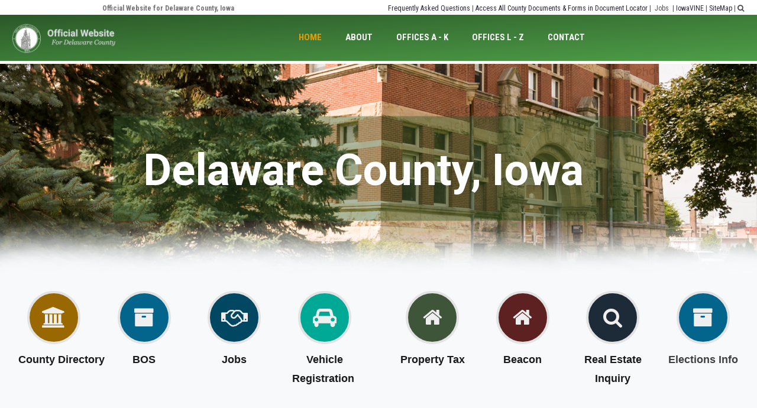

--- FILE ---
content_type: text/html; charset=UTF-8
request_url: https://delawarecounty.iowa.gov/
body_size: 147618
content:
<!DOCTYPE html>
<html lang="en" data-ng-app="website">
<head>
    
    
            <meta charset="utf-8">
        <title>Welcome to Delaware County</title>
        <link rel="icon" href="/mt-content/uploads/2019/03/favicon-16x16.png?_build=1553185082" type="image/png" />

                                    
<meta name="keywords" content="Welcome to Delaware County" />
<meta name="description" content="Welcome to Delaware County" />
<link rel="canonical" href="https://delawarecounty.iowa.gov/" />
<meta property="og:title" content="Welcome to Delaware County"/>
<meta property="og:description" content="Welcome to Delaware County"/>
<meta property="og:url" content="https://delawarecounty.iowa.gov/"/>
<meta property="og:type" content="website"/>
                            <meta http-equiv="X-UA-Compatible" content="IE=Edge"/>
        <meta name="viewport" content="width=device-width, initial-scale=1.0">
                        
    

    
            <link rel="preload" as="font" type="font/woff2" crossorigin href="https://delawarecounty.iowa.gov/mt-includes/fonts/fontawesome-webfont.woff2?v=4.7.0">
        <link rel="stylesheet" href="/mt-includes/css/assets.min.css?_build=1632175088"/>
        <style>
@import url(//fonts.googleapis.com/css?family=Lato:100,100italic,300,300italic,regular,italic,700,700italic,900,900italic|Merriweather:regular,700,700italic|Open+Sans:300,300italic,regular,italic,600,600italic,700,700italic,800,800italic|Open+Sans+Condensed:300,300italic,700|PT+Sans:regular,italic,700,700italic&subset=latin,latin-ext,cyrillic,vietnamese,devanagari,cyrillic-ext,greek-ext,greek);
@import url(//fonts.googleapis.com/css?family=Raleway:100,200,300,regular,500,600,700,800,900|Roboto:100,100italic,300,300italic,regular,italic,500,500italic,700,700italic,900,900italic|Roboto+Condensed:300,300italic,regular,italic,700,700italic|Sarina+:regular&subset=latin,latin-ext,cyrillic,vietnamese,devanagari,cyrillic-ext,greek-ext,greek);
</style>
        <link rel="stylesheet" href="/mt-content/assets/styles.css?_build=1769201643" id="moto-website-style"/>
            
    
    
    
                <script type="text/javascript" data-cfasync="false">
            (function(i,s,o,g,r,a,m){i['GoogleAnalyticsObject']=r;i[r]=i[r]||function(){
                (i[r].q=i[r].q||[]).push(arguments)},i[r].l=1*new Date();a=s.createElement(o),
                    m=s.getElementsByTagName(o)[0];a.async=1;a.src=g;m.parentNode.insertBefore(a,m)
            })(window,document,'script','//www.google-analytics.com/analytics.js','ga');

            ga('create', 'UA-5666116-10', 'auto');
                        ga('send', 'pageview');

        </script>
            
    
    
    
    
<!-- Render: website.head.bottom -->
<script src="https://cdn.userway.org/widget.js" data-account="cmKWdXqtVt"></script>

<style>
h1, h2, h3, h4, h5, h6 {
   font-family: 'Montserrat', sans-serif;
}
.moto-widget-menu.moto-preset-2 .moto-widget-menu-list .moto-widget-menu-item .moto-widget-menu-link-level-1 {
    font-family: 'Roboto Condensed', sans-serif;
    font-weight: 700;
    font-style: normal;
    color: #fff;
    font-size: 15px;
    text-decoration: none;
}
  
  .moto-widget-slider.moto-preset-default .bx-caption{
  background-color: rgba(43,88,40,0.4);
  position: fixed;
  width: 70vw;
  padding-bottom: 40px;
  top: 50%;
  left: 50%;
  /* bring your own prefixes */
  transform: translate(-50%, -50%);
  }
   .moto-text_system_10 {
     color: rgba(0,0,0,.9);
     font-weight:500;
     font-family: 'Quattrocento Sans', sans-serif;
     line-height: 1.5;
     letter-spacing: normal;
     font-size:17px;
     font-feature-settings: "kern" 1;
     font-kerning: normal;
  }
  
  .dl-widget-13A , h1 {
    font-family: Arial;
    font-size: 20px;
    color: black;
}



  
.moto-text_268 {
    color: rgba(0,0,0,.8);
     font-weight:500;
     font-family:Helvetica Neue, Arial,sans-serif!important;
     line-height: 1.2;
     letter-spacing: normal;
     font-size: 1.7rem;
     font-feature-settings: "kern" 1;
     font-kerning: normal;
  }
  
  .moto-text_180 {
     color: rgba(0,0,0,.8);
     font-weight:500;
     font-family:Helvetica Neue,Arial,sans-serif!important;
     line-height: 1.5;
     letter-spacing: normal;
     font-size: 1.7rem;
     font-feature-settings: "kern" 1;
     font-kerning: normal;
  }
  
  .moto-text_179  {
     color: white;
     font-weight:500;
     font-family:Helvetica Neue,Arial,sans-serif!important;
     line-height: 1.5;
     letter-spacing: normal;
     font-size: 1.7rem;
     font-feature-settings: "kern" 1;
     font-kerning: normal;
  }
  
    
.moto-widget-button.moto-preset-default .moto-widget-button-link {
    font-family: roboto;
    font-weight: 500;
    font-style: normal;
    color: #fff;
    
   padding-top: 7px;
   padding-bottom: 7px;
   font-size: 20px;
}
  
  
  .moto-text_155  {
      color: rgba(0,0,0,.8);
     font-weight:500;
     font-family:Helvetica Neue,Arial,sans-serif!important;
     line-height: 1.5;
     letter-spacing: normal;
     font-size: 1.7rem;
     font-feature-settings: "kern" 1;
     font-kerning: normal;
  }
  
  .moto-text_239  {
     color: white;
     font-weight:500;
     font-family: Helvetica Neue,Arial,sans-serif!important;
     line-height: 1.5;
     letter-spacing: normal;
     font-size: 1.7rem;
     font-feature-settings: "kern" 1;
     font-kerning: normal;
  }
  
    .moto-widget-button.moto-preset-default .moto-widget-button-link {
	font-size: 15px;
  	padding: 7px;
	margin-top: 7px;
  	border-radius: 5px;
  	border: 2px solid transparent;
  	color: white;
  	background-color: #996800;
  	transition: all 0.4s !important;
}
.moto-widget-button.moto-preset-default .moto-widget-button-link:hover {
	margin-top: 7px;
  	border-radius: 7px;
  	border: 2px solid #cc8b00;
  	color: #cc8b00;
  	background-color: white;
    transition: all 0.4s !important;
}
  
  
  .moto-widget-button.moto-preset-2 .moto-widget-button-link {
    font-size: 15px;
	margin: 7px;
    padding: 7px;
    font-weight: bold;
  	border-radius: 5px;
  	border: 2px solid #cc8b00;
  	color: #cc8b00;
  	background-color: #fff;
  	transition: all 0.4s !important;
}
.moto-widget-button.moto-preset-2  .moto-widget-button-link:hover {
    font-size: 15px;
	margin: 7px;
  	padding: 7px;
    font-weight: bold;
  	border-radius: 5px;
  	border: 2px solid #cc8b00;
  	color: white;
  	background-color:#cc8b00;
  	transition: all 0.4s !important;
}
  

  
  .moto-widget-button.moto-preset-5 .moto-widget-button-link {
    font-size: 14px;
  	padding: 10px 40px;
	margin-top: 5px;
    font-weight: bold;
  	border-radius: 5px;
  	border: 2px solid white;
  	color: white;
  	background-color: #cc8b00;
  	transition: all 0.4s !important;
}
.moto-widget-button.moto-preset-5  .moto-widget-button-link:hover {
    font-size: 14px;
  	padding: 10px 40px;
	margin-top: 5px;
    font-weight: bold;
  	border-radius: 5px;
  	border: 2px solid #cc8b00;
  	color: #cc8b00;
  	background-color: white;
  	transition: all 0.4s !important;
}
  
  
  .moto-widget-button.moto-preset-4 .moto-widget-button-link {
    font-size: 17px;
    padding: 10px 20px;
    margin-top: 5px;
    width: 100%;
    text-align: left; /* Aligns text to the left */
    display: inline-block; /* Ensures padding affects text alignment */
    transition: all 0.4s !important;
}

.moto-widget-button.moto-preset-4 .moto-widget-button-link:hover {
    font-size: 17px;
    padding: 10px 30px;
    margin-top: 5px;
    width: 100%;
    text-align: left; /* Ensures text stays aligned to the left on hover */
    transition: all 0.4s !important;
}

  
</style>
<!-- /Render: website.head.bottom -->

    
    
</head>
<body class="moto-background moto-website_live">
        
    

                    
 

    <div class="page">

        <header id="section-header" class="header moto-section" data-widget="section" data-container="section">
                                    <div class="moto-widget moto-widget-row row-gutter-0 moto-spacing-top-auto moto-spacing-right-auto moto-spacing-bottom-auto moto-spacing-left-auto" data-grid-type="sm" data-widget="row" data-visible-on="-" data-spacing="aaaa" style="" data-bg-position="left top">
    
        
        
        
    
    
    <div class="container-fluid">
        <div class="row" data-container="container">
            
                
                    <div class="moto-widget moto-widget-row__column moto-cell col-sm-12 moto-spacing-top-auto moto-spacing-right-auto moto-spacing-bottom-auto moto-spacing-left-auto" style="" data-widget="row.column" data-container="container" data-spacing="aaaa" data-bg-position="left top"><div data-widget-id="wid_1628630847_hv189ewmc" class="moto-widget moto-widget-embed moto-align-left moto-spacing-top-auto moto-spacing-right-auto moto-spacing-bottom-auto moto-spacing-left-auto  " data-widget="embed" data-preset="default">
            <div id="wxAlertWrapper"></div>
<script src="https://cdn.gmdsolutions.com/wx/api/widgets/alerts/embed.php?id=79250981-d79c-4576-9c59-85ac6dba35ab" async="" defer=""></script>
    </div>
    
        
        
    
    
</div>

                
            
        </div>
    </div>
</div><div class="moto-widget moto-widget-row moto-justify-content_center moto-bg-color2_5 moto-spacing-top-auto moto-spacing-right-auto moto-spacing-bottom-auto moto-spacing-left-auto" data-widget="row" style="" data-bg-position="left top" data-spacing="aaaa" data-visible-on="-"><div class="container-fluid"><div class="row" data-container="container"><div class="moto-cell col-sm-4 moto-widget moto-widget-row__column" data-container="container" data-widget="row.column" style="" data-bg-position="left top" data-enabled-side-spacing="false"><div class="moto-widget moto-widget-row moto-justify-content_center" data-widget="row" style="" data-bg-position="left top"><div class="container-fluid"><div class="row" data-container="container"><div class="moto-cell col-sm-12 moto-widget moto-widget-row__column" data-container="container" data-widget="row.column" style="" data-bg-position="left top"><div data-grid-type="xs" class="moto-widget moto-widget-row moto-justify-content_center moto-spacing-top-auto moto-spacing-right-auto moto-spacing-bottom-auto moto-spacing-left-auto" data-widget="row" style="" data-bg-position="left top" data-spacing="aaaa"><div class="container-fluid"><div class="row" data-container="container"><div class="moto-cell col-xs-2 moto-widget moto-widget-row__column" data-container="container" data-widget="row.column" style="" data-bg-position="left top" data-enabled-side-spacing="false"><div data-widget-id="wid_1552496030_xl61tsval" class="moto-widget moto-widget-image moto-preset-default moto-align-center moto-spacing-top-auto moto-spacing-right-medium moto-spacing-bottom-auto moto-spacing-left-medium  " data-widget="image">
                        <a href="https://www.usa.gov/" target="_blank"  data-action="url" class="moto-widget-image-link moto-link">
                <img data-src="/mt-content/uploads/2019/03/iowa.png" class="moto-widget-image-picture lazyload" data-id="135" title=""  width="57" height="57"  alt="">
            </a>
            </div></div><div class="moto-cell col-xs-2 moto-widget moto-widget-row__column" data-container="container" data-widget="row.column" style="" data-bg-position="left top" data-enabled-side-spacing="false"><div data-widget-id="wid_1605552073_w2otdck13" class="moto-widget moto-widget-image moto-preset-default moto-align-center moto-spacing-top-auto moto-spacing-right-medium moto-spacing-bottom-auto moto-spacing-left-medium  " data-widget="image">
                        <a href="https://www.iowa.gov/" target="_blank"  data-action="url" class="moto-widget-image-link moto-link">
                <img data-src="/mt-content/uploads/2020/11/iowa_tr.png" class="moto-widget-image-picture lazyload" data-id="285" title=""  width="57" height="57"  alt="">
            </a>
            </div></div><div class="moto-widget moto-widget-row__column moto-cell col-xs-8 moto-spacing-top-auto moto-spacing-right-auto moto-spacing-bottom-auto moto-spacing-left-auto" style="" data-widget="row.column" data-container="container" data-spacing="aaaa" data-bg-position="left top" data-enabled-side-spacing="false">
    
    
<div class="moto-widget moto-widget-text moto-preset-default moto-spacing-top-auto moto-spacing-right-auto moto-spacing-bottom-auto moto-spacing-left-auto" data-widget="text" data-preset="default" data-spacing="aaaa" data-visible-on="-" data-animation="">
    <div class="moto-widget-text-content moto-widget-text-editable"><p class="moto-text_normal" style="text-align: center;"><span style="color:#757575;"><strong><span style="font-size:12px;">Official Website for Delaware&nbsp;County, Iowa</span></strong></span></p></div>
</div></div></div></div></div></div></div></div></div></div><div class="moto-cell col-sm-2 moto-widget moto-widget-row__column" data-container="container" data-widget="row.column" style="" data-bg-position="left top" data-enabled-side-spacing="false"><div data-widget-id="wid_1699462555_vu2lbeavr" class="moto-widget moto-widget-spacer moto-preset-default moto-spacing-top-auto moto-spacing-right-auto moto-spacing-bottom-auto moto-spacing-left-auto "
    data-widget="spacer" data-preset="default" data-spacing="aaaa" data-visible-on="+desktop,tablet,mobile-h,mobile-v">
    <div class="moto-widget-spacer-block" style="height:5px"></div>
</div><div data-widget-id="wid_1641482258_2pdbtx3ph" class="moto-widget moto-widget-spacer moto-preset-default moto-spacing-top-auto moto-spacing-right-auto moto-spacing-bottom-auto moto-spacing-left-auto "
    data-widget="spacer" data-preset="default" data-spacing="aaaa" data-visible-on="+desktop,tablet,mobile-h,mobile-v">
    <div class="moto-widget-spacer-block" style="height:5px"></div>
</div></div><div class="moto-widget moto-widget-row__column moto-cell col-sm-6 moto-spacing-top-auto moto-spacing-right-auto moto-spacing-bottom-auto moto-spacing-left-auto" style="" data-widget="row.column" data-container="container" data-spacing="aaaa" data-bg-position="left top" data-enabled-side-spacing="false">
    
        
        
    
    
<div class="moto-widget moto-widget-text moto-preset-default moto-spacing-top-auto moto-spacing-right-auto moto-spacing-bottom-auto moto-spacing-left-auto" data-widget="text" data-preset="default" data-spacing="aaaa" data-visible-on="-" data-animation="">
    <div class="moto-widget-text-content moto-widget-text-editable"><p class="moto-text_normal"><span class="moto-color3_5"><span style="font-size:12px;"><a target="_self" data-action="page" data-id="45" class="moto-link" href="/frequently-asked-questions/">Frequently Asked Questions&nbsp;</a>|</span></span><a target="_blank" data-action="url" class="moto-link" href="https://cap.gmdsolutions.com/connect.aspx?c=28&amp;id=42D5B9C6-957E-48A7-9002-14C0EACEE958&amp;dir=Objects"><span class="moto-color3_5"><span style="font-size:12px;">&nbsp;</span></span><span style="font-size:12px;">Access All County Documents &amp; Forms in Document Locator</span><span class="moto-color3_5"><span style="font-size:12px;">&nbsp;</span></span></a><span class="moto-color3_5"><span style="font-size:12px;">|&nbsp;&nbsp;</span></span><a target="_self" data-action="page" data-id="105" class="moto-link" href="/jobs/"><span class="moto-color3_5"><span style="font-size:12px;">Jobs</span></span></a><span class="moto-color3_5"><span style="font-size:12px;">&nbsp;&nbsp;|&nbsp;</span></span><a data-action="popup" data-popup-id="13" class="moto-link" href="#"><span style="font-size:12px;">IowaVINE </span></a><span style="font-size:12px;">|</span><span class="moto-color3_5"><span style="font-size:12px;">&nbsp;<a target="_self" data-action="page" data-id="8" class="moto-link" href="/site-map/">SiteMap</a>&nbsp;|&nbsp;</span></span><a target="_self" data-action="page" data-id="135" class="moto-link" href="/search/"><span class="moto-color3_5"><span style="font-size:12px;"><span class="fa"></span></span></span></a></p></div>
</div></div></div></div></div><div class="moto-widget moto-widget-container moto-container_header_5e5d54755" data-widget="container" data-container="container" data-css-name="moto-container_header_5e5d54755" data-bg-position="left top" data-draggable-disabled="">
    
    
    
<div class="moto-widget moto-widget-container undefined moto-container_header_61d767e91" data-visible-on="" data-widget="container" data-container="container" data-css-name="moto-container_header_61d767e91" data-bg-position="left top" data-draggable-disabled="">
    
    
    
<div class="moto-widget moto-widget-row row-fixed moto-justify-content_center moto-spacing-top-auto moto-spacing-right-auto moto-spacing-bottom-auto moto-spacing-left-auto" data-grid-type="sm" data-widget="row" data-spacing="aaaa" style="background-color:transparent;" data-bg-position="left top" data-visible-on="-">
    
    
    <div class="container-fluid">
        <div class="row" data-container="container">
            
                
                    <div class="moto-widget moto-widget-row__column moto-cell col-sm-2 moto-spacing-top-auto moto-spacing-right-auto moto-spacing-bottom-auto moto-spacing-left-auto" style="" data-widget="row.column" data-container="container" data-spacing="aaaa" data-bg-position="left top" data-enabled-side-spacing="false">
    
    
<div data-widget-id="wid_1592919183_0qvw369cq" class="moto-widget moto-widget-spacer moto-preset-default moto-spacing-top-auto moto-spacing-right-auto moto-spacing-bottom-auto moto-spacing-left-auto "
    data-widget="spacer" data-preset="default" data-spacing="aaaa" data-visible-on="+desktop,tablet,mobile-h,mobile-v">
    <div class="moto-widget-spacer-block" style="height:7px"></div>
</div><div data-widget-id="wid_1583174835_jorfsgypb" class="moto-widget moto-widget-image moto-preset-default  moto-spacing-top-auto moto-spacing-right-auto moto-spacing-bottom-auto moto-spacing-left-auto  " data-widget="image">
                        <a href="/"   data-action="page" class="moto-widget-image-link moto-link">
                <img data-src="/mt-content/uploads/2019/07/delaware_logo_small.png" class="moto-widget-image-picture lazyload" data-id="195" title=""  width="380" height="132"  alt="">
            </a>
            </div><div data-widget-id="wid_1592919193_c0pjvjbu9" class="moto-widget moto-widget-spacer moto-preset-default moto-spacing-top-auto moto-spacing-right-auto moto-spacing-bottom-auto moto-spacing-left-auto "
    data-widget="spacer" data-preset="default" data-spacing="aaaa" data-visible-on="+desktop,tablet,mobile-h,mobile-v">
    <div class="moto-widget-spacer-block" style="height:7px"></div>
</div></div><div class="moto-widget moto-widget-row__column moto-cell col-sm-10 moto-spacing-top-auto moto-spacing-right-auto moto-spacing-bottom-auto moto-spacing-left-auto" style="" data-widget="row.column" data-container="container" data-spacing="aaaa" data-bg-position="left top" data-enabled-side-spacing="false">
    
    
<div class="moto-widget moto-widget-row moto-spacing-top-auto moto-spacing-right-auto moto-spacing-bottom-auto moto-spacing-left-auto" data-grid-type="sm" data-widget="row" data-visible-on="-" data-spacing="aaaa" style="" data-bg-position="left top">
    
        
        
        
    
    
    <div class="container-fluid">
        <div class="row" data-container="container">
            
                
                    <div class="moto-widget moto-widget-row__column moto-cell col-sm-12 moto-spacing-top-auto moto-spacing-right-auto moto-spacing-bottom-auto moto-spacing-left-auto" style="" data-widget="row.column" data-container="container" data-spacing="aaaa" data-bg-position="left top">
    
        
        
    
    
<div data-widget-id="wid_1583174675_e76gxn8qd" class="moto-widget moto-widget-menu moto-preset-2 moto-align-center moto-align-right_mobile-v moto-spacing-top-auto moto-spacing-right-auto moto-spacing-bottom-auto moto-spacing-left-auto" data-preset="2" data-sticky-preset="3" data-widget="menu">
            <a href="#" class="moto-widget-menu-toggle-btn"><i class="moto-widget-menu-toggle-btn-icon fa fa-bars"></i></a>
        <ul class="moto-widget-menu-list moto-widget-menu-list_horizontal">
            <li class="moto-widget-menu-item">
    <a href="/"   data-action="page" class="moto-widget-menu-link moto-widget-menu-link-level-1 moto-widget-menu-link-active moto-link">HOME</a>
        </li><li class="moto-widget-menu-item moto-widget-menu-item-has-submenu">
    <a href="/about/"   data-action="page" class="moto-widget-menu-link moto-widget-menu-link-level-1 moto-widget-menu-link-submenu moto-link">ABOUT<span class="fa moto-widget-menu-link-arrow"></span></a>
                <ul class="moto-widget-menu-sublist">
                    <li class="moto-widget-menu-item">
    <a href="https://delawarecountyia.com/our-communities/" target="_blank"  data-action="url" class="moto-widget-menu-link moto-widget-menu-link-level-2 moto-link">Communities</a>
        </li>
            </ul>

        </li><li class="moto-widget-menu-item moto-widget-menu-item-has-submenu">
    <a  class="moto-widget-menu-link moto-widget-menu-link-level-1 moto-widget-menu-link-submenu moto-link">OFFICES A - K<span class="fa moto-widget-menu-link-arrow"></span></a>
                <ul class="moto-widget-menu-sublist">
                    <li class="moto-widget-menu-item">
    <a href="/911/"   data-action="page" class="moto-widget-menu-link moto-widget-menu-link-level-2 moto-link">911/Rural Addressing</a>
        </li>
                    <li class="moto-widget-menu-item">
    <a href="/assessor/"   data-action="page" class="moto-widget-menu-link moto-widget-menu-link-level-2 moto-link">Assessor</a>
        </li>
                    <li class="moto-widget-menu-item moto-widget-menu-item-has-submenu">
    <a href="/attorney/"   data-action="page" class="moto-widget-menu-link moto-widget-menu-link-level-2 moto-widget-menu-link-submenu moto-link">Attorney<span class="fa moto-widget-menu-link-arrow"></span></a>
                <ul class="moto-widget-menu-sublist">
                    <li class="moto-widget-menu-item">
    <a href="/attorney/#forms and Documents"   data-action="page" class="moto-widget-menu-link moto-widget-menu-link-level-3 moto-link">Forms and Documents</a>
        </li>
            </ul>

        </li>
                    <li class="moto-widget-menu-item moto-widget-menu-item-has-submenu">
    <a href="/auditor/"   data-action="page" class="moto-widget-menu-link moto-widget-menu-link-level-2 moto-widget-menu-link-submenu moto-link">Auditor<span class="fa moto-widget-menu-link-arrow"></span></a>
                <ul class="moto-widget-menu-sublist">
                    <li class="moto-widget-menu-item">
    <a href="/auditor/#Documents and Forms"   data-action="page" class="moto-widget-menu-link moto-widget-menu-link-level-3 moto-link">Documents and Forms</a>
        </li>
                    <li class="moto-widget-menu-item">
    <a href="https://delawarecountyelections.iowa.gov/" target="_blank"  data-action="url" class="moto-widget-menu-link moto-widget-menu-link-level-3 moto-link">Election Information</a>
        </li>
            </ul>

        </li>
                    <li class="moto-widget-menu-item moto-widget-menu-item-has-submenu">
    <a href="/bos/"   data-action="page" class="moto-widget-menu-link moto-widget-menu-link-level-2 moto-widget-menu-link-submenu moto-link">Board of Supervisors<span class="fa moto-widget-menu-link-arrow"></span></a>
                <ul class="moto-widget-menu-sublist">
                    <li class="moto-widget-menu-item">
    <a href="/bos/#Forms and Documents"   data-action="page" class="moto-widget-menu-link moto-widget-menu-link-level-3 moto-link">Agenda</a>
        </li>
                    <li class="moto-widget-menu-item">
    <a href="/bos/#Forms and Documents"   data-action="page" class="moto-widget-menu-link moto-widget-menu-link-level-3 moto-link">Minutes</a>
        </li>
                    <li class="moto-widget-menu-item">
    <a href="/bos/#Forms and Documents"   data-action="page" class="moto-widget-menu-link moto-widget-menu-link-level-3 moto-link">Claims</a>
        </li>
                    <li class="moto-widget-menu-item">
    <a href="/bos/#Forms and Documents"   data-action="page" class="moto-widget-menu-link moto-widget-menu-link-level-3 moto-link">Ordinances</a>
        </li>
                    <li class="moto-widget-menu-item">
    <a href="/bos/#Forms and Documents"   data-action="page" class="moto-widget-menu-link moto-widget-menu-link-level-3 moto-link">Resolutions</a>
        </li>
                    <li class="moto-widget-menu-item">
    <a href="/bos/#Documents and Forms"   data-action="page" class="moto-widget-menu-link moto-widget-menu-link-level-3 moto-link">Documents and Forms</a>
        </li>
                    <li class="moto-widget-menu-item">
    <a href="/bos/boards-and-commissions/"   data-action="page" class="moto-widget-menu-link moto-widget-menu-link-level-3 moto-link">Boards and Commissions listings</a>
        </li>
            </ul>

        </li>
                    <li class="moto-widget-menu-item">
    <a href="/conservation/"   data-action="page" class="moto-widget-menu-link moto-widget-menu-link-level-2 moto-link">Conservation</a>
        </li>
                    <li class="moto-widget-menu-item">
    <a href="/maintenance/"   data-action="page" class="moto-widget-menu-link moto-widget-menu-link-level-2 moto-link">Custodian/Maintenance</a>
        </li>
                    <li class="moto-widget-menu-item">
    <a href="/emergency-management/"   data-action="page" class="moto-widget-menu-link moto-widget-menu-link-level-2 moto-link">Emergency Management</a>
        </li>
                    <li class="moto-widget-menu-item moto-widget-menu-item-has-submenu">
    <a href="/engineer/"   data-action="page" class="moto-widget-menu-link moto-widget-menu-link-level-2 moto-widget-menu-link-submenu moto-link">Engineer/Secondary Roads<span class="fa moto-widget-menu-link-arrow"></span></a>
                <ul class="moto-widget-menu-sublist">
                    <li class="moto-widget-menu-item">
    <a href="/engineer/#Forms and Documents"   data-action="page" class="moto-widget-menu-link moto-widget-menu-link-level-3 moto-link">Documents and Forms</a>
        </li>
            </ul>

        </li>
                    <li class="moto-widget-menu-item">
    <a href="/general-assistance/"   data-action="page" class="moto-widget-menu-link moto-widget-menu-link-level-2 moto-link">General Assistance</a>
        </li>
                    <li class="moto-widget-menu-item">
    <a href="/gis-department/"   data-action="page" class="moto-widget-menu-link moto-widget-menu-link-level-2 moto-link">GIS</a>
        </li>
                    <li class="moto-widget-menu-item">
    <a href="/home-health-care/"   data-action="page" class="moto-widget-menu-link moto-widget-menu-link-level-2 moto-link">Home Health Care</a>
        </li>
            </ul>

        </li><li class="moto-widget-menu-item moto-widget-menu-item-has-submenu">
    <a  class="moto-widget-menu-link moto-widget-menu-link-level-1 moto-widget-menu-link-submenu moto-link">OFFICES L - Z<span class="fa moto-widget-menu-link-arrow"></span></a>
                <ul class="moto-widget-menu-sublist">
                    <li class="moto-widget-menu-item">
    <a href="/lake-delhi-board/"   data-action="page" class="moto-widget-menu-link moto-widget-menu-link-level-2 moto-link">Lake Delhi Board</a>
        </li>
                    <li class="moto-widget-menu-item">
    <a href="/medical-examiner/"   data-action="page" class="moto-widget-menu-link moto-widget-menu-link-level-2 moto-link">Medical Examiner</a>
        </li>
                    <li class="moto-widget-menu-item">
    <a href="/mhds/"   data-action="page" class="moto-widget-menu-link moto-widget-menu-link-level-2 moto-link">MH/DS of the East Central Region</a>
        </li>
                    <li class="moto-widget-menu-item">
    <a href="/public-health/"   data-action="page" class="moto-widget-menu-link moto-widget-menu-link-level-2 moto-link">Public Health</a>
        </li>
                    <li class="moto-widget-menu-item moto-widget-menu-item-has-submenu">
    <a href="/recorder/"   data-action="page" class="moto-widget-menu-link moto-widget-menu-link-level-2 moto-widget-menu-link-submenu moto-link">Recorder<span class="fa moto-widget-menu-link-arrow"></span></a>
                <ul class="moto-widget-menu-sublist">
                    <li class="moto-widget-menu-item">
    <a href="/recorder/#Forms and Documents"   data-action="page" class="moto-widget-menu-link moto-widget-menu-link-level-3 moto-link">Documents and Forms</a>
        </li>
                    <li class="moto-widget-menu-item">
    <a href="/real-estate-inquiry/"   data-action="page" class="moto-widget-menu-link moto-widget-menu-link-level-3 moto-link">Real Estate Inquiry</a>
        </li>
            </ul>

        </li>
                    <li class="moto-widget-menu-item moto-widget-menu-item-has-submenu">
    <a href="/sheriff/"   data-action="page" class="moto-widget-menu-link moto-widget-menu-link-level-2 moto-widget-menu-link-submenu moto-link">Sheriff<span class="fa moto-widget-menu-link-arrow"></span></a>
                <ul class="moto-widget-menu-sublist">
                    <li class="moto-widget-menu-item">
    <a href="/sheriff_demox/#Forms and Documents"   data-action="page" class="moto-widget-menu-link moto-widget-menu-link-level-3 moto-link">Documents and Forms</a>
        </li>
            </ul>

        </li>
                    <li class="moto-widget-menu-item moto-widget-menu-item-has-submenu">
    <a href="/treasurer/"   data-action="page" class="moto-widget-menu-link moto-widget-menu-link-level-2 moto-widget-menu-link-submenu moto-link">Treasurer<span class="fa moto-widget-menu-link-arrow"></span></a>
                <ul class="moto-widget-menu-sublist">
                    <li class="moto-widget-menu-item">
    <a href="/treasurer/#Forms and Documents"   data-action="page" class="moto-widget-menu-link moto-widget-menu-link-level-3 moto-link">Documents and Forms</a>
        </li>
            </ul>

        </li>
                    <li class="moto-widget-menu-item moto-widget-menu-item-has-submenu">
    <a href="/veteran-affairs/"   data-action="page" class="moto-widget-menu-link moto-widget-menu-link-level-2 moto-widget-menu-link-submenu moto-link">Veteran Affairs<span class="fa moto-widget-menu-link-arrow"></span></a>
                <ul class="moto-widget-menu-sublist">
                    <li class="moto-widget-menu-item">
    <a href="https://cap.gmdsolutions.com/connect.aspx?c=28&id=EE2190C1-4730-48B4-BAA3-85C601AD4FEF&dir=Objects" target="_blank"  data-action="url" class="moto-widget-menu-link moto-widget-menu-link-level-3 moto-link">Documents and Forms</a>
        </li>
            </ul>

        </li>
                    <li class="moto-widget-menu-item">
    <a href="/water-and-sanitation/"   data-action="page" class="moto-widget-menu-link moto-widget-menu-link-level-2 moto-link">Water and Sanitation</a>
        </li>
                    <li class="moto-widget-menu-item">
    <a href="/weed-commissioner/"   data-action="page" class="moto-widget-menu-link moto-widget-menu-link-level-2 moto-link">Weed Commissioner</a>
        </li>
                    <li class="moto-widget-menu-item">
    <a href="https://delawarecountyzoning.iowa.gov/" target="_blank"  data-action="url" class="moto-widget-menu-link moto-widget-menu-link-level-2 moto-link">Zoning</a>
        </li>
            </ul>

        </li><li class="moto-widget-menu-item">
    <a href="/contacts/"   data-action="page" class="moto-widget-menu-link moto-widget-menu-link-level-1 moto-link">CONTACT</a>
        </li>        </ul>
    </div></div>

                
            
        </div>
    </div>
</div></div>

                
            
        </div>
    </div>
</div></div></div>            
        </header>

        <section id="section-content" class="content page-1 moto-section" data-widget="section" data-container="section">
                                    <div class="moto-widget moto-widget-container undefined moto-container_content_60fb48632" data-visible-on="" data-widget="container" data-container="container" data-css-name="moto-container_content_60fb48632" data-bg-position="left top">
    
    
    
<div id="wid__slider__5c067917e59ee" class="moto-widget moto-widget-slider moto-preset-default moto-spacing-top-auto moto-spacing-right-auto moto-spacing-bottom-auto moto-spacing-left-auto   moto-widget-slider-loader" data-widget="slider" data-preset="default">
            <ul class="moto-widget-slider-list" data-moto-slider-options='{&quot;slideshowEnabled&quot;:true,&quot;slideshowDelay&quot;:5,&quot;slideshowAnimationType&quot;:&quot;fade&quot;,&quot;showNextPrev&quot;:true,&quot;showPaginationDots&quot;:true,&quot;thumbnailPagination&quot;:{&quot;enable&quot;:false,&quot;align&quot;:{&quot;desktop&quot;:&quot;center&quot;,&quot;tablet&quot;:&quot;&quot;,&quot;mobile-v&quot;:&quot;&quot;,&quot;mobile-h&quot;:&quot;&quot;},&quot;visible_on&quot;:&quot;mobile-v&quot;},&quot;showSlideCaptions&quot;:true,&quot;itemsCount&quot;:1}'>
                            <li><img src="/mt-content/uploads/2023/03/delaware_641dbc3db258f.png" alt="delaware.png"/>
                                                                        <div class="bx-caption bx-caption_html ">
                                <span class="moto-widget-text">
                                    <p class="moto-text_system_4"><span class="moto-color2_5"><strong>Delaware County, Iowa</strong></span></p>                                </span>
                            </div>
                                                            </li>
                    </ul>
            </div></div>
                                    
                                    
                                    <div class="moto-widget moto-widget-row moto-spacing-top-auto moto-spacing-right-auto moto-spacing-bottom-auto moto-spacing-left-auto" data-widget="row" style="background-color:#f7f9fb;" data-bg-position="left top" data-spacing="aaaa" data-grid-type="sm"><div class="container-fluid"><div class="row" data-container="container"><div class="moto-cell col-sm-12 moto-widget moto-widget-row__column moto-spacing-top-medium moto-spacing-right-auto moto-spacing-bottom-auto moto-spacing-left-auto" data-container="container" data-widget="row.column" style="" data-bg-position="left top" data-spacing="maaa"><div class="moto-widget moto-widget-row moto-spacing-top-auto moto-spacing-right-auto moto-spacing-bottom-auto moto-spacing-left-auto" data-grid-type="sm" data-widget="row" data-visible-on="-" data-spacing="aaaa" style="" data-bg-position="left top">
    
        
        
        
    
    
    <div class="container-fluid">
        <div class="row" data-container="container">
            
                
                    <div class="moto-widget moto-widget-row__column moto-cell col-sm-6 moto-spacing-top-auto moto-spacing-right-auto moto-spacing-bottom-auto moto-spacing-left-auto" style="" data-enabled-side-spacing="false" data-widget="row.column" data-container="container" data-spacing="aaaa" data-bg-position="left top"><div class="moto-widget moto-widget-row row-gutter-0 moto-spacing-top-auto moto-spacing-right-auto moto-spacing-bottom-auto moto-spacing-left-auto" data-grid-type="sm" data-widget="row" data-visible-on="-" data-spacing="aaaa" style="" data-bg-position="left top">
    
        
        
        
    
    
    <div class="container-fluid">
        <div class="row" data-container="container">
            
                
                    <div class="moto-widget moto-widget-row__column moto-cell col-sm-3 moto-spacing-top-auto moto-spacing-right-auto moto-spacing-bottom-auto moto-spacing-left-auto" style="" data-enabled-side-spacing="false" data-widget="row.column" data-container="container" data-spacing="aaaa" data-bg-position="left top">
    
        
        
    
    
<div id="wid_1560888361_y9zrhahep" data-widget-id="wid_1560888361_y9zrhahep" class="moto-widget moto-widget-social-links-extended moto-preset-2 moto-align-center moto-spacing-top-auto moto-spacing-right-auto moto-spacing-bottom-auto moto-spacing-left-auto  " data-widget="social_links_extended" data-preset="2">
        <ul class="moto-widget-social-links-extended__list">
                <li class="moto-widget-social-links-extended__item moto-widget-social-links-extended__item-1">
            <a href="/county-directory/" class="moto-widget-social-links-extended__link" target="_blank" >
                                    <span class="moto-widget-social-links-extended__icon fa">&#xf19c;</span>
                            </a>
        </li>
            </ul>
    <style type="text/css">
                        #wid_1560888361_y9zrhahep .moto-widget-social-links-extended__item-1 .moto-widget-social-links-extended__link {
                color: #efefef;                background-color: #996800;                            }
            #wid_1560888361_y9zrhahep .moto-widget-social-links-extended__item-1 .moto-widget-social-links-extended__link:hover {
                                background-color: rgba(153, 104, 0, 0.5);                            }
                </style>
    </div><div data-widget-id="wid_1641480643_t19u5ox28" class="moto-widget moto-widget-spacer moto-preset-default moto-spacing-top-auto moto-spacing-right-auto moto-spacing-bottom-auto moto-spacing-left-auto "
    data-widget="spacer" data-preset="default" data-spacing="aaaa" data-visible-on="+desktop,tablet,mobile-h,mobile-v">
    <div class="moto-widget-spacer-block" style="height:10px"></div>
</div><div class="moto-widget moto-widget-text moto-preset-default moto-spacing-top-auto moto-spacing-right-auto moto-spacing-bottom-auto moto-spacing-left-auto" data-widget="text" data-preset="default" data-spacing="aaaa" data-visible-on="-" data-animation="">
    <div class="moto-widget-text-content moto-widget-text-editable"><p class="moto-text_514" style="text-align: center;"><span class="moto-color3_1"><span style="font-size:18px;"><strong>County&nbsp;Directory</strong></span></span></p></div>
</div></div><div class="moto-widget moto-widget-row__column moto-cell col-sm-3 moto-spacing-top-auto moto-spacing-right-auto moto-spacing-bottom-auto moto-spacing-left-auto" style="" data-enabled-side-spacing="false" data-widget="row.column" data-container="container" data-spacing="aaaa" data-bg-position="left top">
    
        
        
    
    
<div id="wid_1560888877_ikot5khx2" data-widget-id="wid_1560888877_ikot5khx2" class="moto-widget moto-widget-social-links-extended moto-preset-2 moto-align-center moto-spacing-top-auto moto-spacing-right-auto moto-spacing-bottom-auto moto-spacing-left-auto  " data-widget="social_links_extended" data-preset="2">
        <ul class="moto-widget-social-links-extended__list">
                <li class="moto-widget-social-links-extended__item moto-widget-social-links-extended__item-1">
            <a href="https://delawarecounty.iowa.gov/bos/" class="moto-widget-social-links-extended__link" target="_blank" >
                                    <span class="moto-widget-social-links-extended__icon fa">&#xf187;</span>
                            </a>
        </li>
            </ul>
    <style type="text/css">
                        #wid_1560888877_ikot5khx2 .moto-widget-social-links-extended__item-1 .moto-widget-social-links-extended__link {
                color: #efefef;                background-color: #03658c;                            }
            #wid_1560888877_ikot5khx2 .moto-widget-social-links-extended__item-1 .moto-widget-social-links-extended__link:hover {
                                background-color: rgba(3, 101, 140, 0.5);                            }
                </style>
    </div><div data-widget-id="wid_1641480649_91f0lhrhy" class="moto-widget moto-widget-spacer moto-preset-default moto-spacing-top-auto moto-spacing-right-auto moto-spacing-bottom-auto moto-spacing-left-auto "
    data-widget="spacer" data-preset="default" data-spacing="aaaa" data-visible-on="+desktop,tablet,mobile-h,mobile-v">
    <div class="moto-widget-spacer-block" style="height:10px"></div>
</div><div class="moto-widget moto-widget-text moto-preset-default moto-spacing-top-auto moto-spacing-right-auto moto-spacing-bottom-auto moto-spacing-left-auto" data-widget="text" data-preset="default" data-spacing="aaaa" data-visible-on="-" data-animation="">
    <div class="moto-widget-text-content moto-widget-text-editable"><p class="moto-text_514" style="text-align: center;"><span style="font-size:18px;"><strong>BOS</strong></span></p></div>
</div></div><div class="moto-widget moto-widget-row__column moto-cell col-sm-3 moto-spacing-top-auto moto-spacing-right-auto moto-spacing-bottom-auto moto-spacing-left-auto" style="" data-enabled-side-spacing="false" data-widget="row.column" data-container="container" data-spacing="aaaa" data-bg-position="left top">
    
        
        
    
    
<div id="wid_1581960017_4z977i27n" data-widget-id="wid_1581960017_4z977i27n" class="moto-widget moto-widget-social-links-extended moto-preset-2 moto-align-center moto-spacing-top-auto moto-spacing-right-auto moto-spacing-bottom-auto moto-spacing-left-auto  " data-widget="social_links_extended" data-preset="2">
        <ul class="moto-widget-social-links-extended__list">
                <li class="moto-widget-social-links-extended__item moto-widget-social-links-extended__item-1">
            <a href="/jobs/" class="moto-widget-social-links-extended__link" target="_blank" >
                                    <span class="moto-widget-social-links-extended__icon fa">&#xf2b5;</span>
                            </a>
        </li>
            </ul>
    <style type="text/css">
                        #wid_1581960017_4z977i27n .moto-widget-social-links-extended__item-1 .moto-widget-social-links-extended__link {
                color: #efefef;                background-color: #014762;                            }
            #wid_1581960017_4z977i27n .moto-widget-social-links-extended__item-1 .moto-widget-social-links-extended__link:hover {
                                background-color: rgba(1, 71, 98, 0.5);                            }
                </style>
    </div><div data-widget-id="wid_1641480652_76bjfv19f" class="moto-widget moto-widget-spacer moto-preset-default moto-spacing-top-auto moto-spacing-right-auto moto-spacing-bottom-auto moto-spacing-left-auto "
    data-widget="spacer" data-preset="default" data-spacing="aaaa" data-visible-on="+desktop,tablet,mobile-h,mobile-v">
    <div class="moto-widget-spacer-block" style="height:10px"></div>
</div><div class="moto-widget moto-widget-text moto-preset-default moto-spacing-top-auto moto-spacing-right-auto moto-spacing-bottom-auto moto-spacing-left-auto" data-widget="text" data-preset="default" data-spacing="aaaa" data-visible-on="-" data-animation="">
    <div class="moto-widget-text-content moto-widget-text-editable"><p class="moto-text_514" style="text-align: center;"><span class="moto-color3_1"><span style="font-size:18px;"><strong>Jobs</strong></span></span></p></div>
</div><div data-widget-id="wid_1641479732_5zolvec1w" class="moto-widget moto-widget-spacer moto-preset-default moto-spacing-top-auto moto-spacing-right-auto moto-spacing-bottom-auto moto-spacing-left-auto "
    data-widget="spacer" data-preset="default" data-spacing="aaaa" data-visible-on="+desktop,tablet,mobile-h,mobile-v">
    <div class="moto-widget-spacer-block" style="height:5px"></div>
</div></div><div class="moto-widget moto-widget-row__column moto-cell col-sm-3 moto-spacing-top-auto moto-spacing-right-auto moto-spacing-bottom-auto moto-spacing-left-auto" style="" data-enabled-side-spacing="false" data-widget="row.column" data-container="container" data-spacing="aaaa" data-bg-position="left top">
    
        
        
    
    
<div id="wid_1600781090_qxud9tm7v" data-widget-id="wid_1600781090_qxud9tm7v" class="moto-widget moto-widget-social-links-extended moto-preset-2 moto-align-center moto-spacing-top-auto moto-spacing-right-auto moto-spacing-bottom-auto moto-spacing-left-auto  " data-widget="social_links_extended" data-preset="2">
        <ul class="moto-widget-social-links-extended__list">
                <li class="moto-widget-social-links-extended__item moto-widget-social-links-extended__item-1">
            <a href="https://www.iowatreasurers.org/tagsearch.php" class="moto-widget-social-links-extended__link" target="_blank" >
                                    <span class="moto-widget-social-links-extended__icon fa">&#xf1b9;</span>
                            </a>
        </li>
            </ul>
    <style type="text/css">
                        #wid_1600781090_qxud9tm7v .moto-widget-social-links-extended__item-1 .moto-widget-social-links-extended__link {
                color: #efefef;                background-color: #00a896;                            }
            #wid_1600781090_qxud9tm7v .moto-widget-social-links-extended__item-1 .moto-widget-social-links-extended__link:hover {
                                background-color: rgba(0, 168, 150, 0.5);                            }
                </style>
    </div><div data-widget-id="wid_1641480654_uqoausj7b" class="moto-widget moto-widget-spacer moto-preset-default moto-spacing-top-auto moto-spacing-right-auto moto-spacing-bottom-auto moto-spacing-left-auto "
    data-widget="spacer" data-preset="default" data-spacing="aaaa" data-visible-on="+desktop,tablet,mobile-h,mobile-v">
    <div class="moto-widget-spacer-block" style="height:10px"></div>
</div><div class="moto-widget moto-widget-text moto-preset-default moto-spacing-top-auto moto-spacing-right-auto moto-spacing-bottom-auto moto-spacing-left-auto" data-widget="text" data-preset="default" data-spacing="aaaa" data-visible-on="-" data-animation="">
    <div class="moto-widget-text-content moto-widget-text-editable"><p class="moto-text_514" style="text-align: center;"><span style="font-size:18px;"><strong>Vehicle Registration&nbsp;</strong></span></p></div>
</div></div>

                
            
        </div>
    </div>
</div>
    
        
        
    
    
</div><div class="moto-widget moto-widget-row__column moto-cell col-sm-6 moto-spacing-top-auto moto-spacing-right-auto moto-spacing-bottom-auto moto-spacing-left-auto" style="" data-enabled-side-spacing="false" data-widget="row.column" data-container="container" data-spacing="aaaa" data-bg-position="left top">
    
        
        
    
    
<div class="moto-widget moto-widget-row row-gutter-0 moto-spacing-top-auto moto-spacing-right-auto moto-spacing-bottom-auto moto-spacing-left-auto" data-grid-type="sm" data-widget="row" data-visible-on="-" data-spacing="aaaa" style="" data-bg-position="left top">
    
        
        
        
    
    
    <div class="container-fluid">
        <div class="row" data-container="container">
            
                
                    <div class="moto-widget moto-widget-row__column moto-cell col-sm-3 moto-spacing-top-auto moto-spacing-right-auto moto-spacing-bottom-auto moto-spacing-left-auto" style="" data-enabled-side-spacing="false" data-widget="row.column" data-container="container" data-spacing="aaaa" data-bg-position="left top">
    
        
        
    
    
<div id="wid_1610123173_6h7rbja7f" data-widget-id="wid_1610123173_6h7rbja7f" class="moto-widget moto-widget-social-links-extended moto-preset-2 moto-align-center moto-spacing-top-auto moto-spacing-right-auto moto-spacing-bottom-auto moto-spacing-left-auto  " data-widget="social_links_extended" data-preset="2">
        <ul class="moto-widget-social-links-extended__list">
                <li class="moto-widget-social-links-extended__item moto-widget-social-links-extended__item-1">
            <a href="https://www.iowatreasurers.org/mapsearch.php" class="moto-widget-social-links-extended__link" target="_blank" >
                                    <span class="moto-widget-social-links-extended__icon fa">&#xf015;</span>
                            </a>
        </li>
            </ul>
    <style type="text/css">
                        #wid_1610123173_6h7rbja7f .moto-widget-social-links-extended__item-1 .moto-widget-social-links-extended__link {
                color: #efefef;                background-color: #3f5539;                            }
            #wid_1610123173_6h7rbja7f .moto-widget-social-links-extended__item-1 .moto-widget-social-links-extended__link:hover {
                                                            }
                </style>
    </div><div data-widget-id="wid_1641480657_cuzwszpgf" class="moto-widget moto-widget-spacer moto-preset-default moto-spacing-top-auto moto-spacing-right-auto moto-spacing-bottom-auto moto-spacing-left-auto "
    data-widget="spacer" data-preset="default" data-spacing="aaaa" data-visible-on="+desktop,tablet,mobile-h,mobile-v">
    <div class="moto-widget-spacer-block" style="height:10px"></div>
</div><div class="moto-widget moto-widget-text moto-preset-default moto-spacing-top-auto moto-spacing-right-auto moto-spacing-bottom-auto moto-spacing-left-auto" data-widget="text" data-preset="default" data-spacing="aaaa" data-visible-on="-" data-animation="">
    <div class="moto-widget-text-content moto-widget-text-editable"><p class="moto-text_514" style="text-align: center;"><span style="font-size:18px;"><strong>Property Tax</strong></span></p></div>
</div></div><div class="moto-widget moto-widget-row__column moto-cell col-sm-3 moto-spacing-top-auto moto-spacing-right-auto moto-spacing-bottom-auto moto-spacing-left-auto" style="" data-enabled-side-spacing="false" data-widget="row.column" data-container="container" data-spacing="aaaa" data-bg-position="left top">
    
        
        
    
    
<div id="wid_1633013095_4jbrryowq" data-widget-id="wid_1633013095_4jbrryowq" class="moto-widget moto-widget-social-links-extended moto-preset-2 moto-align-center moto-spacing-top-auto moto-spacing-right-auto moto-spacing-bottom-auto moto-spacing-left-auto  " data-widget="social_links_extended" data-preset="2">
        <ul class="moto-widget-social-links-extended__list">
                <li class="moto-widget-social-links-extended__item moto-widget-social-links-extended__item-1">
            <a href="https://beacon.schneidercorp.com/?site=DelawareCountyIA" class="moto-widget-social-links-extended__link" target="_blank" >
                                    <span class="moto-widget-social-links-extended__icon fa">&#xf015;</span>
                            </a>
        </li>
            </ul>
    <style type="text/css">
                        #wid_1633013095_4jbrryowq .moto-widget-social-links-extended__item-1 .moto-widget-social-links-extended__link {
                color: #efefef;                background-color: #5d2121;                            }
            #wid_1633013095_4jbrryowq .moto-widget-social-links-extended__item-1 .moto-widget-social-links-extended__link:hover {
                                                            }
                </style>
    </div><div data-widget-id="wid_1641480659_gzgvhk3gj" class="moto-widget moto-widget-spacer moto-preset-default moto-spacing-top-auto moto-spacing-right-auto moto-spacing-bottom-auto moto-spacing-left-auto "
    data-widget="spacer" data-preset="default" data-spacing="aaaa" data-visible-on="+desktop,tablet,mobile-h,mobile-v">
    <div class="moto-widget-spacer-block" style="height:10px"></div>
</div><div class="moto-widget moto-widget-text moto-preset-default moto-spacing-top-auto moto-spacing-right-auto moto-spacing-bottom-auto moto-spacing-left-auto" data-widget="text" data-preset="default" data-spacing="aaaa" data-visible-on="-" data-animation="">
    <div class="moto-widget-text-content moto-widget-text-editable"><p class="moto-text_514" style="text-align: center;"><strong><span style="font-size:18px;">Beacon</span></strong></p></div>
</div></div><div class="moto-widget moto-widget-row__column moto-cell col-sm-3 moto-spacing-top-auto moto-spacing-right-auto moto-spacing-bottom-auto moto-spacing-left-auto" style="" data-enabled-side-spacing="false" data-widget="row.column" data-container="container" data-spacing="aaaa" data-bg-position="left top">
    
        
        
    
    
<div id="wid_1560888880_awtxs4z1i" data-widget-id="wid_1560888880_awtxs4z1i" class="moto-widget moto-widget-social-links-extended moto-preset-2 moto-align-center moto-spacing-top-auto moto-spacing-right-auto moto-spacing-bottom-auto moto-spacing-left-auto  " data-widget="social_links_extended" data-preset="2">
        <ul class="moto-widget-social-links-extended__list">
                <li class="moto-widget-social-links-extended__item moto-widget-social-links-extended__item-1">
            <a href="/real-estate-inquiry/" class="moto-widget-social-links-extended__link" target="_self" >
                                    <span class="moto-widget-social-links-extended__icon fa">&#xf002;</span>
                            </a>
        </li>
            </ul>
    <style type="text/css">
                        #wid_1560888880_awtxs4z1i .moto-widget-social-links-extended__item-1 .moto-widget-social-links-extended__link {
                color: #efefef;                background-color: #1d2a38;                            }
            #wid_1560888880_awtxs4z1i .moto-widget-social-links-extended__item-1 .moto-widget-social-links-extended__link:hover {
                                background-color: rgba(29, 42, 56, 0.5);                            }
                </style>
    </div><div data-widget-id="wid_1641480661_6yyfiw756" class="moto-widget moto-widget-spacer moto-preset-default moto-spacing-top-auto moto-spacing-right-auto moto-spacing-bottom-auto moto-spacing-left-auto "
    data-widget="spacer" data-preset="default" data-spacing="aaaa" data-visible-on="+desktop,tablet,mobile-h,mobile-v">
    <div class="moto-widget-spacer-block" style="height:10px"></div>
</div><div class="moto-widget moto-widget-text moto-preset-default moto-spacing-top-auto moto-spacing-right-auto moto-spacing-bottom-auto moto-spacing-left-auto" data-widget="text" data-preset="default" data-spacing="aaaa" data-visible-on="-" data-animation="">
    <div class="moto-widget-text-content moto-widget-text-editable"><p class="moto-text_514" style="text-align: center;"><span style="font-size:18px;"><strong>Real Estate Inquiry</strong></span></p></div>
</div></div><div class="moto-widget moto-widget-row__column moto-cell col-sm-3 moto-spacing-top-auto moto-spacing-right-auto moto-spacing-bottom-auto moto-spacing-left-auto" style="" data-enabled-side-spacing="false" data-widget="row.column" data-container="container" data-spacing="aaaa" data-bg-position="left top">
    
        
        
    
    
<div id="wid_1625597048_5q6rp4zhd" data-widget-id="wid_1625597048_5q6rp4zhd" class="moto-widget moto-widget-social-links-extended moto-preset-2 moto-align-center moto-spacing-top-auto moto-spacing-right-auto moto-spacing-bottom-auto moto-spacing-left-auto  " data-widget="social_links_extended" data-preset="2">
        <ul class="moto-widget-social-links-extended__list">
                <li class="moto-widget-social-links-extended__item moto-widget-social-links-extended__item-1">
            <a href="https://delawarecountyelections.iowa.gov/" class="moto-widget-social-links-extended__link" target="_blank" >
                                    <span class="moto-widget-social-links-extended__icon fa">&#xf187;</span>
                            </a>
        </li>
            </ul>
    <style type="text/css">
                        #wid_1625597048_5q6rp4zhd .moto-widget-social-links-extended__item-1 .moto-widget-social-links-extended__link {
                color: #efefef;                background-color: #03658c;                            }
            #wid_1625597048_5q6rp4zhd .moto-widget-social-links-extended__item-1 .moto-widget-social-links-extended__link:hover {
                                background-color: rgba(3, 101, 140, 0.5);                            }
                </style>
    </div><div data-widget-id="wid_1641480663_l8ioyuctm" class="moto-widget moto-widget-spacer moto-preset-default moto-spacing-top-auto moto-spacing-right-auto moto-spacing-bottom-auto moto-spacing-left-auto "
    data-widget="spacer" data-preset="default" data-spacing="aaaa" data-visible-on="+desktop,tablet,mobile-h,mobile-v">
    <div class="moto-widget-spacer-block" style="height:10px"></div>
</div><div class="moto-widget moto-widget-text moto-preset-default moto-spacing-top-auto moto-spacing-right-auto moto-spacing-bottom-auto moto-spacing-left-auto" data-widget="text" data-preset="default" data-spacing="aaaa" data-visible-on="-" data-animation="">
    <div class="moto-widget-text-content moto-widget-text-editable"><p class="moto-text_514" style="text-align: center;"><span class="moto-color3_1"><span style="font-size:18px;"><strong><font color="#404040">Elections Info</font></strong></span></span></p></div>
</div></div>

                
            
        </div>
    </div>
</div></div>

                
            
        </div>
    </div>
</div><div data-widget-id="wid_1641479786_35dl1udyg" class="moto-widget moto-widget-spacer moto-preset-default moto-spacing-top-auto moto-spacing-right-auto moto-spacing-bottom-auto moto-spacing-left-auto "
    data-widget="spacer" data-preset="default" data-spacing="aaaa" data-visible-on="+desktop,tablet,mobile-h,mobile-v">
    <div class="moto-widget-spacer-block" style="height:50px"></div>
</div></div></div></div></div><div class="moto-widget moto-widget-row row-fixed moto-spacing-top-small moto-spacing-right-auto moto-spacing-bottom-auto moto-spacing-left-auto" data-widget="row" style="background-color:rgba(255, 255, 255, 0.13);" data-bg-position="left top" data-spacing="saaa" data-visible-on="-" data-draggable-disabled=""><div class="container-fluid"><div class="row" data-container="container"><div class="moto-cell col-sm-12 moto-widget moto-widget-row__column" data-container="container" data-widget="row.column" style="" data-bg-position="left top"><div class="moto-widget moto-widget-row moto-justify-content_center moto-spacing-top-small moto-spacing-right-auto moto-spacing-bottom-auto moto-spacing-left-auto" data-grid-type="sm" data-widget="row" data-visible-on="-" data-spacing="saaa" style="" data-bg-position="left top">
    
        
        
        
    
    
    <div class="container-fluid">
        <div class="row" data-container="container">
            
                
                    <div class="moto-widget moto-widget-row__column moto-cell col-sm-3 moto-spacing-top-auto moto-spacing-right-auto moto-spacing-bottom-auto moto-spacing-left-auto" style="" data-enabled-side-spacing="false" data-widget="row.column" data-container="container" data-spacing="aaaa" data-bg-position="left top">
    
        
        
    
    
<div data-widget-id="wid_1641481632_ust3aaqg1" class="moto-widget moto-widget-divider moto-preset-2 moto-align-left moto-spacing-top-small moto-spacing-right-auto moto-spacing-bottom-small moto-spacing-left-auto  " data-widget="divider_horizontal" data-preset="2">
    <hr class="moto-widget-divider-line" style="max-width:100%;width:100%;">
</div></div><div class="moto-widget moto-widget-row__column moto-cell col-sm-6 moto-spacing-top-auto moto-spacing-right-auto moto-spacing-bottom-auto moto-spacing-left-auto" style="" data-enabled-side-spacing="false" data-widget="row.column" data-container="container" data-spacing="aaaa" data-bg-position="left top">
    
        
        
    
    
<div class="moto-widget moto-widget-text moto-preset-default moto-spacing-top-auto moto-spacing-right-auto moto-spacing-bottom-auto moto-spacing-left-auto" data-widget="text" data-preset="default" data-spacing="aaaa" data-visible-on="-" data-animation="">
    <div class="moto-widget-text-content moto-widget-text-editable"><p class="moto-text_normal" style="text-align: center;"><span style="font-size:36px;"><strong>WELCOME TO DELAWARE COUNTY, IOWA!</strong></span></p></div>
</div></div><div class="moto-widget moto-widget-row__column moto-cell col-sm-3 moto-spacing-top-auto moto-spacing-right-auto moto-spacing-bottom-auto moto-spacing-left-auto" style="" data-enabled-side-spacing="false" data-widget="row.column" data-container="container" data-spacing="aaaa" data-bg-position="left top">
    
        
        
    
    
<div data-widget-id="wid_1641481640_ft8sd368a" class="moto-widget moto-widget-divider moto-preset-2 moto-align-left moto-spacing-top-small moto-spacing-right-auto moto-spacing-bottom-small moto-spacing-left-auto  " data-widget="divider_horizontal" data-preset="2">
    <hr class="moto-widget-divider-line" style="max-width:100%;width:100%;">
</div></div>

                
            
        </div>
    </div>
</div><div class="moto-widget moto-widget-text moto-preset-default moto-spacing-top-auto moto-spacing-right-auto moto-spacing-bottom-small moto-spacing-left-auto" data-widget="text" data-preset="default" data-spacing="aasa" data-visible-on="-" data-animation="">
    <div class="moto-widget-text-content moto-widget-text-editable"><p class="moto-text_normal" style="text-align: center;"><span style="font-size:18px;"><span class="moto-color3_5">&nbsp;301&nbsp;E Main Street Manchester Iowa</span></span></p></div>
</div><div data-widget-id="wid_1710353164_xciidfav7" class="moto-widget moto-widget-spacer moto-preset-default moto-spacing-top-auto moto-spacing-right-auto moto-spacing-bottom-auto moto-spacing-left-auto "
    data-widget="spacer" data-preset="default" data-spacing="aaaa" data-visible-on="+desktop,tablet,mobile-h,mobile-v">
    <div class="moto-widget-spacer-block" style="height:20px"></div>
</div><div class="moto-widget moto-widget-container moto-container_content_5ede8c033" data-widget="container" data-container="container" data-css-name="moto-container_content_5ede8c033" data-bg-position="left top" data-draggable-disabled="">
    
    
    
<div data-widget-id="wid_1610049408_1cns33a4p" class="moto-widget moto-widget-spacer moto-preset-default moto-spacing-top-auto moto-spacing-right-auto moto-spacing-bottom-auto moto-spacing-left-auto "
    data-widget="spacer" data-preset="default" data-spacing="aaaa" data-visible-on="+desktop,tablet,mobile-h,mobile-v">
    <div class="moto-widget-spacer-block" style="height:50px"></div>
</div></div><div class="moto-widget moto-widget-container moto-container_content_5d094f4c3" data-widget="container" data-container="container" data-css-name="moto-container_content_5d094f4c3" data-bg-position="left top" data-draggable-disabled="">
    
    
    
<div class="moto-widget moto-widget-row moto-justify-content_center moto-bg-color2_3 moto-spacing-top-auto moto-spacing-right-auto moto-spacing-bottom-medium moto-spacing-left-auto" data-grid-type="sm" data-widget="row" data-spacing="aama" style="" data-bg-position="left top" data-visible-on="-" data-draggable-disabled="">
    
    
    <div class="container-fluid">
        <div class="row" data-container="container">
            
                
                    <div class="moto-widget moto-widget-row__column moto-cell col-sm-5 moto-spacing-top-auto moto-spacing-right-auto moto-spacing-bottom-auto moto-spacing-left-auto" style="" data-widget="row.column" data-container="container" data-spacing="aaaa" data-bg-position="left top">
    
    
<div data-widget-id="wid_1591642504_x5b19boma" class="moto-widget moto-widget-image moto-preset-default  moto-spacing-top-medium moto-spacing-right-small moto-spacing-bottom-medium moto-spacing-left-small  " data-widget="image">
                        <span class="moto-widget-image-link">
                <img data-src="/mt-content/uploads/2020/06/delaware_county_courthouse_manchester_iowa_5ede89ffb7838.jpg" class="moto-widget-image-picture lazyload" data-id="211" title=""  width="660" height="495"  alt="">
            </span>
            </div></div><div class="moto-widget moto-widget-row__column moto-cell col-sm-7 moto-spacing-top-auto moto-spacing-right-auto moto-spacing-bottom-auto moto-spacing-left-auto" style="" data-widget="row.column" data-container="container" data-spacing="aaaa" data-bg-position="left top">
    
    
<div class="moto-widget moto-widget-text moto-preset-default moto-spacing-top-auto moto-spacing-right-small moto-spacing-bottom-auto moto-spacing-left-small" data-widget="text" data-preset="default" data-spacing="asas" data-visible-on="-" data-animation="">
    <div class="moto-widget-text-content moto-widget-text-editable"><p class="moto-text_normal"><span style="font-size:28px;"><span class="moto-color3_5"><strong>Board of Supervisors</strong></span></span></p></div>
</div><div class="moto-widget moto-widget-row moto-spacing-top-auto moto-spacing-right-auto moto-spacing-bottom-auto moto-spacing-left-auto" data-grid-type="sm" data-widget="row" data-spacing="aaaa" style="" data-bg-position="left top">
    
    
    <div class="container-fluid">
        <div class="row" data-container="container">
            
                
                    <div class="moto-widget moto-widget-row__column moto-cell col-sm-5 moto-spacing-top-auto moto-spacing-right-auto moto-spacing-bottom-auto moto-spacing-left-auto" style="" data-widget="row.column" data-container="container" data-spacing="aaaa" data-bg-position="left top" data-enabled-side-spacing="false">
    
    
<div data-widget-id="wid_1593716588_ku48v9taa" class="moto-widget moto-widget-divider moto-preset-default moto-align-left moto-spacing-top-auto moto-spacing-right-auto moto-spacing-bottom-small moto-spacing-left-small  " data-widget="divider_horizontal" data-preset="default">
    <hr class="moto-widget-divider-line" style="max-width:100%;width:100%;">
</div></div><div class="moto-widget moto-widget-row__column moto-cell col-sm-7 moto-spacing-top-auto moto-spacing-right-auto moto-spacing-bottom-auto moto-spacing-left-auto" style="" data-widget="row.column" data-container="container" data-spacing="aaaa" data-bg-position="left top" data-enabled-side-spacing="false">
    
    
</div>

                
            
        </div>
    </div>
</div><div class="moto-widget moto-widget-text moto-preset-default moto-spacing-top-auto moto-spacing-right-small moto-spacing-bottom-small moto-spacing-left-small" data-widget="text" data-preset="default" data-spacing="asss" data-visible-on="-" data-animation="">
    <div class="moto-widget-text-content moto-widget-text-editable"><p class="moto-text_514"><span style="font-size:16px;"><span class="moto-color3_5">We welcome you to Delaware County located in picturesque Northeast Iowa. While Delaware County is known for its livestock production, it is also known for its many parks and recreational opportunities.&nbsp;</span></span></p><p class="moto-text_514">&nbsp;</p><p class="moto-text_514"><span style="font-size:16px;"><span class="moto-color3_5">There are good trout fishing streams, a state trout hatchery, hunting, camping, hiking, and many other outdoor activities. We are home to the state's largest park - 1600 acres at Backbone State Park. Delaware County is a great place to stay while enjoying the many shops and eating establishments. </span></span></p></div>
</div><div data-widget-id="wid_1679670519_032y0za54" class="moto-widget moto-widget-divider moto-preset-default moto-align-left moto-spacing-top-auto moto-spacing-right-small moto-spacing-bottom-small moto-spacing-left-small  " data-widget="divider_horizontal" data-preset="default">
    <hr class="moto-widget-divider-line" style="max-width:100%;width:100%;">
</div><div class="moto-widget moto-widget-row moto-spacing-top-auto moto-spacing-right-auto moto-spacing-bottom-auto moto-spacing-left-auto" data-grid-type="sm" data-widget="row" data-visible-on="-" data-spacing="aaaa" style="" data-bg-position="left top" data-draggable-disabled="">
    
        
        
        
    
    
    <div class="container-fluid">
        <div class="row" data-container="container">
            
                
                    <div class="moto-widget moto-widget-row__column moto-cell col-sm-12 moto-spacing-top-auto moto-spacing-right-auto moto-spacing-bottom-auto moto-spacing-left-auto" style="" data-enabled-side-spacing="false" data-widget="row.column" data-container="container" data-spacing="aaaa" data-bg-position="left top"><div class="moto-widget moto-widget-row moto-spacing-top-auto moto-spacing-right-auto moto-spacing-bottom-auto moto-spacing-left-auto" data-grid-type="sm" data-widget="row" data-visible-on="-" data-spacing="aaaa" style="" data-bg-position="left top" data-draggable-disabled="">
    
        
        
        
    
    
    <div class="container-fluid">
        <div class="row" data-container="container">
            
                
                    <div class="moto-widget moto-widget-row__column moto-cell col-sm-7 moto-spacing-top-auto moto-spacing-right-auto moto-spacing-bottom-auto moto-spacing-left-auto" style="" data-enabled-side-spacing="false" data-widget="row.column" data-container="container" data-spacing="aaaa" data-bg-position="left top">
    
        
        
    
    
<div data-widget-id="wid_1641481973_h62drp5xp" class="moto-widget moto-widget-button moto-preset-default moto-preset-provider-default moto-align-left moto-spacing-top-auto moto-spacing-right-small moto-spacing-bottom-auto moto-spacing-left-small  " data-widget="button">
            <a href="/bos/"   data-action="page" class="moto-widget-button-link moto-size-large moto-link"><span class="fa moto-widget-theme-icon"></span> <span class="moto-widget-button-label">REGULAR BOARD MEETING: MONDAY 9:00 am</span></a>
    </div></div><div class="moto-widget moto-widget-row__column moto-cell col-sm-5 moto-spacing-top-auto moto-spacing-right-auto moto-spacing-bottom-auto moto-spacing-left-auto" style="" data-enabled-side-spacing="false" data-widget="row.column" data-container="container" data-spacing="aaaa" data-bg-position="left top">
    
        
        
    
    
<div data-widget-id="wid_1646071215_dqfyfvven" class="moto-widget moto-widget-button moto-preset-default moto-preset-provider-default moto-align-center moto-spacing-top-auto moto-spacing-right-small moto-spacing-bottom-auto moto-spacing-left-small  " data-widget="button">
            <a href="https://cap.gmdsolutions.com/viewfile.aspx?id=AA5F3AD13EE8421788074B9161534E78&dir=Objects" target="_blank"  data-action="url" class="moto-widget-button-link moto-size-small moto-link"><span class="fa moto-widget-theme-icon"></span> <span class="moto-widget-button-label">COUNTY OFFICE CLOSINGS 2026</span></a>
    </div></div>

                
            
        </div>
    </div>
</div>
    
        
        
    
    
</div>

                
            
        </div>
    </div>
</div></div>

                
            
        </div>
    </div>
</div><div data-widget-id="wid_1758302313_8b0vsf47n" class="moto-widget moto-widget-spacer moto-preset-default moto-spacing-top-auto moto-spacing-right-auto moto-spacing-bottom-auto moto-spacing-left-auto "
    data-widget="spacer" data-preset="default" data-spacing="aaaa" data-visible-on="+desktop,tablet,mobile-h,mobile-v">
    <div class="moto-widget-spacer-block" style="height:30px"></div>
</div><div class="moto-widget moto-widget-row moto-bg-color2_1 moto-spacing-top-auto moto-spacing-right-auto moto-spacing-bottom-auto moto-spacing-left-auto" data-grid-type="sm" data-widget="row" data-spacing="aaaa" style="" data-bg-position="left top" data-visible-on="-">
    
    
    <div class="container-fluid">
        <div class="row" data-container="container">
            
                
                    <div class="moto-widget moto-widget-row__column moto-cell col-sm-12 moto-spacing-top-auto moto-spacing-right-auto moto-spacing-bottom-auto moto-spacing-left-auto" style="" data-widget="row.column" data-container="container" data-spacing="aaaa" data-bg-position="left top">
    
    
<div class="moto-widget moto-widget-row moto-spacing-top-auto moto-spacing-right-auto moto-spacing-bottom-auto moto-spacing-left-auto" data-grid-type="sm" data-widget="row" data-spacing="aaaa" style="" data-bg-position="left top" data-visible-on="-">
    
    
    <div class="container-fluid">
        <div class="row" data-container="container">
            
                
                    <div class="moto-widget moto-widget-row__column moto-cell col-sm-12 moto-spacing-top-auto moto-spacing-right-auto moto-spacing-bottom-auto moto-spacing-left-auto" style="" data-widget="row.column" data-container="container" data-spacing="aaaa" data-bg-position="left top" data-enabled-side-spacing="false">
    
    
<div class="moto-widget moto-widget-row moto-bg-color4_1 moto-spacing-top-auto moto-spacing-right-auto moto-spacing-bottom-auto moto-spacing-left-auto" data-grid-type="sm" data-widget="row" data-visible-on="-" data-spacing="aaaa" style="" data-bg-position="left top">
    
        
        
        
    
    
    <div class="container-fluid">
        <div class="row" data-container="container">
            
                
                    <div class="moto-widget moto-widget-row__column moto-cell col-sm-12 moto-spacing-top-auto moto-spacing-right-auto moto-spacing-bottom-auto moto-spacing-left-auto" style="" data-enabled-side-spacing="false" data-widget="row.column" data-container="container" data-spacing="aaaa" data-bg-position="left top">
    
        
        
    
    
<div class="moto-widget moto-widget-text moto-preset-default moto-spacing-top-small moto-spacing-right-small moto-spacing-bottom-small moto-spacing-left-small" data-widget="text" data-preset="default" data-spacing="ssss" data-visible-on="-" data-animation="">
    <div class="moto-widget-text-content moto-widget-text-editable"><p class="moto-text_normal" style="text-align: center;"><span style="font-size:26px;"><span class="moto-color_custom2"><strong>DELAWARE COUNTY PUBLIC NOTICES</strong></span></span></p></div>
</div></div>

                
            
        </div>
    </div>
</div></div>

                
            
        </div>
    </div>
</div><div class="moto-widget moto-widget-container undefined moto-container_content_61d702e91" data-visible-on="" data-widget="container" data-container="container" data-css-name="moto-container_content_61d702e91" data-bg-position="left top">
    
    
    
<div class="moto-widget moto-widget-row row-gutter-0 moto-bg-color2_1 moto-spacing-top-small moto-spacing-right-auto moto-spacing-bottom-medium moto-spacing-left-auto" data-grid-type="sm" data-widget="row" data-spacing="sama" style="" data-bg-position="left top" data-visible-on="-">
    
    
    <div class="container-fluid">
        <div class="row" data-container="container">
            
                
                    <div class="moto-widget moto-widget-row__column moto-cell col-sm-5 moto-spacing-top-auto moto-spacing-right-auto moto-spacing-bottom-auto moto-spacing-left-auto" style="" data-widget="row.column" data-container="container" data-spacing="aaaa" data-bg-position="left top">
    
    
<div data-widget-id="wid_1625681333_8z8dlsqqn" class="moto-widget moto-widget-embed moto-align-left moto-spacing-top-auto moto-spacing-right-auto moto-spacing-bottom-auto moto-spacing-left-small  " data-widget="embed" data-preset="default">
            <iframe src="https://www.facebook.com/plugins/page.php?href=https%3A%2F%2Fwww.facebook.com%2FDelaware-County-Iowa-117339795017278%2F&amp;tabs=timeline&amp;width=700&amp;height=470&amp;small_header=true&amp;adapt_container_width=true&amp;hide_cover=false&amp;show_facepile=false&amp;appId" width="700" height="500" style="border:none;overflow:hidden" scrolling="no" frameborder="0" allowfullscreen="true" allow="autoplay; clipboard-write; encrypted-media; picture-in-picture; web-share"></iframe>
    </div></div><div class="moto-widget moto-widget-row__column moto-cell col-sm-7 moto-spacing-top-auto moto-spacing-right-auto moto-spacing-bottom-auto moto-spacing-left-auto" style="" data-widget="row.column" data-container="container" data-spacing="aaaa" data-bg-position="left top">
    
    
<div id="wid_1616165489_c8bf0v1p1" class="moto-widget moto-widget-accordion moto-widget_interactive moto-preset-default  moto-spacing-top-auto moto-spacing-right-small moto-spacing-bottom-auto moto-spacing-left-small   moto-disabling_row-fixed set-row-gutter-0" data-widget="accordion" data-preset="default" >
    <div id="wid_1616165489_c8bf0v1p1__content" class="moto-widget-accordion__wrapper">
                                    <div id="wid_1616165524_ld0tmxn3c" data-parent-id="wid_1616165489_c8bf0v1p1" class="moto-widget moto-widget-accordion__item moto-widget_with-content-editor moto-widget-accordion__item_collapse-icon-right moto-widget-accordion__item_open" data-widget="accordion.item">
    <div class="moto-widget-accordion__header" data-widget-id="wid_1616165524_ld0tmxn3c">
                    <span class="moto-widget-accordion__header-item moto-widget-accordion__header-icon">
                <span class="fa fa-fw fa-bell" aria-hidden="true"></span>
            </span>
                            <span class="moto-widget-accordion__header-item moto-widget-accordion__header-title"></span>
                            <span class="moto-widget-accordion__header-item moto-widget-accordion__collapse-icon fa fa-fw" aria-hidden="true"></span>
            </div>
    <div class="moto-widget__content-wrapper moto-widget-accordion__content-wrapper" style="display: block;">
        <div id="wid_1616165524_ld0tmxn3c__content" class="moto-widget__content moto-widget-accordion__content ">
                                                <div data-widget-id="wid_1641481083_4t4b3dqir" class="moto-widget moto-widget-row row-gutter-0 moto-bg-color_custom2 moto-spacing-top-auto moto-spacing-right-auto moto-spacing-bottom-auto moto-spacing-left-auto  " data-grid-type="sm" data-widget="row" data-visible-on="+desktop,tablet,mobile-h,mobile-v" data-spacing="aaaa" style="background-position:left top;" >
                                        <div class="container-fluid">
        <div class="row" data-container="container">
                                                <div data-widget-id="wid_1641481083_6sws2sieb" class="moto-widget moto-widget-row__column moto-cell  col-sm-12 moto-spacing-top-auto moto-spacing-right-auto moto-spacing-bottom-auto moto-spacing-left-auto" style="background-position:left top;"  data-widget="row.column" data-container="container" data-spacing="aaaa">
                                                <div data-widget-id="wid_1679686197_24doxehq0" class="moto-widget moto-widget-row row-gutter-0 moto-spacing-top-auto moto-spacing-right-auto moto-spacing-bottom-auto moto-spacing-left-auto  " data-grid-type="sm" data-widget="row" data-visible-on="+desktop,tablet,mobile-h,mobile-v" data-spacing="aaaa" style="background-position:left top;" >
                                        <div class="container-fluid">
        <div class="row" data-container="container">
                                                <div data-widget-id="wid_1679686197_y8fzfh5gs" class="moto-widget moto-widget-row__column moto-cell  col-sm-12 moto-spacing-top-auto moto-spacing-right-auto moto-spacing-bottom-auto moto-spacing-left-auto" style="background-position:left top;"  data-widget="row.column" data-container="container" data-spacing="aaaa">
                                                <div data-widget-id="wid_1762369758_dlrnr2jkk" class="moto-widget moto-widget-button moto-preset-default moto-preset-provider-default moto-align-left moto-spacing-top-small moto-spacing-right-small moto-spacing-bottom-auto moto-spacing-left-small  " data-widget="button">
            <a href="https://cap.gmdsolutions.com/viewfile.aspx?id=38088954E21E4B1DA6CFF9C06F208E51&dir=Objects" target="_blank"  data-action="url" class="moto-widget-button-link moto-size-medium moto-link"><span class="fa moto-widget-theme-icon"></span> <span class="moto-widget-button-label">FY 2025-2026 Levy Sheet</span></a>
    </div>
                                <div data-widget-id="wid_1755811815_2buz2hno6" class="moto-widget moto-widget-button moto-preset-default moto-preset-provider-default moto-align-left moto-spacing-top-auto moto-spacing-right-small moto-spacing-bottom-auto moto-spacing-left-small  " data-widget="button">
            <a href="https://cap.gmdsolutions.com/viewfile.aspx?id=705B53858A154EFC8E4FCA7CAD146C4B&dir=Objects" target="_blank"  data-action="url" class="moto-widget-button-link moto-size-medium moto-link"><span class="fa moto-widget-theme-icon"></span> <span class="moto-widget-button-label">NOTICE OF PUBLIC HEARING
APPLICATION FOR CONFINED FEEDING OPERATION</span></a>
    </div>
                                <div data-widget-id="wid_1745607453_w4hatghfm" class="moto-widget moto-widget-button moto-preset-default moto-preset-provider-default moto-align-left moto-spacing-top-auto moto-spacing-right-small moto-spacing-bottom-auto moto-spacing-left-small  " data-widget="button">
            <a href="https://cap.gmdsolutions.com/viewfile.aspx?id=A9D5BFC7B19242E095BD0009C092A8A2&dir=Objects" target="_blank"  data-action="url" class="moto-widget-button-link moto-size-medium moto-link"><span class="fa moto-widget-theme-icon"></span> <span class="moto-widget-button-label">Notice for Public Hearing - Amendment of Current Budget</span></a>
    </div>
                                <div data-widget-id="wid_1744384114_qbtrzegcu" class="moto-widget moto-widget-button moto-preset-default moto-preset-provider-default moto-align-left moto-spacing-top-auto moto-spacing-right-small moto-spacing-bottom-auto moto-spacing-left-small  " data-widget="button">
            <a href="https://cap.gmdsolutions.com/viewfile.aspx?id=5077BEC2262F47ABA5545DFCDBDFB6F8&dir=Objects" target="_blank"  data-action="url" class="moto-widget-button-link moto-size-medium moto-link"><span class="fa moto-widget-theme-icon"></span> <span class="moto-widget-button-label">Proposed FY 25/26 Budget </span></a>
    </div>
                                <div data-widget-id="wid_1743543836_ygsz5bas5" class="moto-widget moto-widget-button moto-preset-default moto-preset-provider-default moto-align-left moto-spacing-top-auto moto-spacing-right-small moto-spacing-bottom-auto moto-spacing-left-small  " data-widget="button">
            <a href="https://cap.gmdsolutions.com/viewfile.aspx?id=51FC4E6CCE4E408A9539CDF263C60D9&dir=Objects" target="_blank"  data-action="url" class="moto-widget-button-link moto-size-medium moto-link"><span class="fa moto-widget-theme-icon"></span> <span class="moto-widget-button-label">Public Notice - Proposed Tax Levies FY25-26</span></a>
    </div>
                                <div data-widget-id="wid_1681503177_in31uqbw5" class="moto-widget moto-widget-text moto-preset-default  moto-spacing-top-small moto-spacing-right-auto moto-spacing-bottom-large moto-spacing-left-auto  " data-widget="text" data-preset="default" data-spacing="sala" data-visible-on="+desktop,tablet,mobile-h,mobile-v" data-animation="">
    <div class="moto-widget-text-content moto-widget-text-editable"><p class="moto-text_514" style="text-align: center;"><span style="font-size:18px;"><u><a target="_self" data-action="page" data-id="130" class="moto-link" href="/auditor/"><span class="moto-color_custom4">Passport processing time change</span></a></u></span></p></div>
</div>
            </div>

                                    </div>
    </div>
</div>
            </div>

                                    </div>
    </div>
</div>
                                    </div>
    </div>
</div>
                        </div>
    </div><div class="moto-widget moto-widget-container undefined moto-container_content_642af5e41" data-visible-on="" data-widget="container" data-container="container" data-css-name="moto-container_content_642af5e41" data-bg-position="left top">
    
    
    
<div class="moto-widget moto-widget-text moto-preset-default moto-spacing-top-small moto-spacing-right-auto moto-spacing-bottom-small moto-spacing-left-auto" data-widget="text" data-preset="default" data-spacing="sasa" data-visible-on="-" data-animation="">
    <div class="moto-widget-text-content moto-widget-text-editable"><p style="text-align: center;" class="moto-text_514"><span style="font-size:16px;"><span class="moto-color3_1"><strong>Driver License Written Testing&nbsp;&nbsp;Monday - Friday&nbsp;8:30 Am - 3:30 Pm</strong></span></span></p></div>
</div></div><div data-widget-id="wid_1659454424_5ylc6dxfs" class="moto-widget moto-widget-spacer moto-preset-default moto-spacing-top-auto moto-spacing-right-auto moto-spacing-bottom-auto moto-spacing-left-auto "
    data-widget="spacer" data-preset="default" data-spacing="aaaa" data-visible-on="+desktop,tablet,mobile-h,mobile-v">
    <div class="moto-widget-spacer-block" style="height:5px"></div>
</div></div>

                
            
        </div>
    </div>
</div><div class="moto-widget moto-widget-container undefined moto-container_content_61d7043c2" data-visible-on="" data-widget="container" data-container="container" data-css-name="moto-container_content_61d7043c2" data-bg-position="left top">
    
    
    
<div class="moto-widget moto-widget-row moto-spacing-top-auto moto-spacing-right-auto moto-spacing-bottom-auto moto-spacing-left-auto" data-grid-type="sm" data-widget="row" data-visible-on="-" data-spacing="aaaa" style="" data-bg-position="left top">
    
        
        
        
    
    
    <div class="container-fluid">
        <div class="row" data-container="container">
            
                
                    <div class="moto-widget moto-widget-row__column moto-cell col-sm-1 moto-spacing-top-auto moto-spacing-right-auto moto-spacing-bottom-auto moto-spacing-left-auto" style="" data-enabled-side-spacing="false" data-widget="row.column" data-container="container" data-spacing="aaaa" data-bg-position="left top">
    
        
        
    
    
</div><div class="moto-widget moto-widget-row__column moto-cell col-sm-10 moto-spacing-top-auto moto-spacing-right-auto moto-spacing-bottom-auto moto-spacing-left-auto" style="" data-enabled-side-spacing="false" data-widget="row.column" data-container="container" data-spacing="aaaa" data-bg-position="left top">
    
        
        
    
    
<div class="moto-widget moto-widget-text moto-preset-default moto-spacing-top-small moto-spacing-right-auto moto-spacing-bottom-small moto-spacing-left-auto" data-widget="text" data-preset="default" data-spacing="sasa" data-visible-on="-" data-animation="">
    <div class="moto-widget-text-content moto-widget-text-editable"><p class="moto-text_normal" style="text-align: center;"><span class="moto-color3_1"><span style="font-size:28px;"><strong>RECENT DOCUMENTS</strong></span></span></p></div>
</div></div><div class="moto-widget moto-widget-row__column moto-cell col-sm-1 moto-spacing-top-auto moto-spacing-right-auto moto-spacing-bottom-auto moto-spacing-left-auto" style="" data-enabled-side-spacing="false" data-widget="row.column" data-container="container" data-spacing="aaaa" data-bg-position="left top">
    
        
        
    
    
</div>

                
            
        </div>
    </div>
</div><div data-widget-id="wid_1760651131_3zqk619jl" class="moto-widget moto-widget-divider moto-preset-2 moto-align-left moto-spacing-top-auto moto-spacing-right-small moto-spacing-bottom-auto moto-spacing-left-small  " data-widget="divider_horizontal" data-preset="2">
    <hr class="moto-widget-divider-line" style="max-width:100%;width:100%;">
</div><div data-widget-id="wid_1621604318_bf9i2aj7q" class="moto-widget moto-widget-embed moto-align-left moto-spacing-top-auto moto-spacing-right-auto moto-spacing-bottom-small moto-spacing-left-small  " data-widget="embed" data-preset="default">
            <div id="delaware-homepage-recent"></div>
<script async="" src="https://cdn.gmdsolutions.com/dl/get/widget.php?wid=8&amp;uid=delaware-homepage-recent&amp;title=%20&amp;motoText=moto-text_514&amp;state=Iowa&amp;entityType=County&amp;entityName=Delaware&amp;dir=asc&amp;timeBasis=dated&amp;c=1024&amp;beginTimestamp=R2592000"></script>
    </div></div></div></div>

                
            
        </div>
    </div>
</div></div></div></div></div></div><div class="moto-widget moto-widget-row row-fixed moto-bg-color_custom2 moto-spacing-top-auto moto-spacing-right-auto moto-spacing-bottom-auto moto-spacing-left-auto" data-grid-type="sm" data-widget="row" data-spacing="aaaa" style="" data-bg-position="left top">
    
    
    <div class="container-fluid">
        <div class="row" data-container="container">
            
                
                    <div class="moto-widget moto-widget-row__column moto-cell col-sm-12 moto-spacing-top-auto moto-spacing-right-auto moto-spacing-bottom-auto moto-spacing-left-auto" style="" data-widget="row.column" data-container="container" data-spacing="aaaa" data-bg-position="left top">
    
    
<div data-widget-id="wid_1591647483_31j3a7ui2" class="moto-widget moto-widget-embed moto-align-left moto-spacing-top-small moto-spacing-right-small moto-spacing-bottom-small moto-spacing-left-small  " data-widget="embed" data-preset="default">
            <div id="wxWrapper" style="display: none;"></div>
<script src="https://cdn.gmdsolutions.com/wx/api/widgets/forecast/embed.php?id=79250981-d79c-4576-9c59-85ac6dba35ab&amp;items=4" async="" defer=""></script>
    </div><div class="moto-widget moto-widget-text moto-preset-default moto-spacing-top-auto moto-spacing-right-auto moto-spacing-bottom-small moto-spacing-left-auto" data-widget="text" data-preset="default" data-spacing="aasa" data-visible-on="-" data-animation="">
    <div class="moto-widget-text-content moto-widget-text-editable"><p style="text-align: center;" class="moto-text_normal"><span style="font-size:28px;"><span class="moto-color3_2"><strong>County Forms &amp;&nbsp;Document</strong></span></span></p><p style="text-align: center;" class="moto-text_514"><span style="font-size:16px;"><a target="_blank" data-action="url" class="moto-link" href="https://cap.gmdsolutions.com/connect.aspx?c=28&amp;id=42D5B9C6-957E-48A7-9002-14C0EACEE958&amp;dir=Objects">Access All County Documents and&nbsp;Forms in Document Locator</a></span></p></div>
</div><div class="moto-widget moto-widget-container moto-container_content_5edea2806" data-widget="container" data-container="container" data-css-name="moto-container_content_5edea2806" data-bg-position="left top">
    
    
    
<div class="moto-widget moto-widget-row moto-bg-color2_3 moto-spacing-top-auto moto-spacing-right-auto moto-spacing-bottom-auto moto-spacing-left-auto" data-grid-type="sm" data-widget="row" data-spacing="aaaa" style="" data-bg-position="left top" data-visible-on="-">
    
    
    <div class="container-fluid">
        <div class="row" data-container="container">
            
                
                    <div class="moto-widget moto-widget-row__column moto-cell col-sm-3 moto-spacing-top-auto moto-spacing-right-auto moto-spacing-bottom-auto moto-spacing-left-auto" style="" data-widget="row.column" data-container="container" data-spacing="aaaa" data-bg-position="left top"><div class="moto-widget moto-widget-container moto-container_content_5d0a33841" data-widget="container" data-container="container" data-css-name="moto-container_content_5d0a33841" data-bg-position="left top">
    
    
    
<div data-widget-id="wid_1552573879_43xyfr1ox" class="moto-widget moto-widget-image moto-preset-3  moto-spacing-top-small moto-spacing-right-small moto-spacing-bottom-small moto-spacing-left-small  " data-widget="image">
                        <a href="https://cap.gmdsolutions.com/connect.aspx?c=28&id=A83CCE7B-D19E-4B81-A735-C0908CA59772&dir=Objects"   data-action="url" class="moto-widget-image-link moto-link">
                <img data-src="/mt-content/uploads/2020/11/calendar_pins.jpg" class="moto-widget-image-picture lazyload" data-id="283" title=""  width="360" height="366"  alt="">
            </a>
            </div><div class="moto-widget moto-widget-text moto-preset-default moto-spacing-top-auto moto-spacing-right-medium moto-spacing-bottom-auto moto-spacing-left-medium" data-widget="text" data-preset="default" data-spacing="amam" data-visible-on="-" data-animation="">
    <div class="moto-widget-text-content moto-widget-text-editable"><p class="moto-text_514" style="text-align: center;"><span style="font-size:18px;"><span class="moto-color3_5"><strong>Minutes &amp; Agenda</strong></span></span></p></div>
</div><div data-widget-id="wid_1560949822_t1usqn1md" class="moto-widget moto-widget-divider moto-preset-default moto-align-left moto-spacing-top-small moto-spacing-right-large moto-spacing-bottom-small moto-spacing-left-large  " data-widget="divider_horizontal" data-preset="default">
    <hr class="moto-widget-divider-line" style="max-width:100%;width:100%;">
</div><div class="moto-widget moto-widget-text moto-preset-default moto-spacing-top-auto moto-spacing-right-auto moto-spacing-bottom-small moto-spacing-left-auto" data-widget="text" data-preset="default" data-spacing="aasa" data-visible-on="-" data-animation="">
    <div class="moto-widget-text-content moto-widget-text-editable"><p class="moto-text_514" style="text-align: center;"><span style="font-size:16px;">Agendas &amp; minutes are available online for the past several years.</span></p></div>
</div><div data-widget-id="wid_1552596509_y0knhx24z" class="moto-widget moto-widget-button moto-preset-2 moto-preset-provider-default moto-align-center moto-spacing-top-auto moto-spacing-right-small moto-spacing-bottom-small moto-spacing-left-small  " data-widget="button">
            <a href="https://cap.gmdsolutions.com/connect.aspx?c=28&id=96CB3C8A-5FDE-464B-81C9-6C7E54D31D92&dir=Objects" target="_blank"  data-action="url" class="moto-widget-button-link moto-size-small moto-link"><span class="fa moto-widget-theme-icon"></span> <span class="moto-widget-button-label">View Archives</span></a>
    </div></div>
    
    
</div><div class="moto-widget moto-widget-row__column moto-cell col-sm-3 moto-spacing-top-auto moto-spacing-right-auto moto-spacing-bottom-auto moto-spacing-left-auto" style="" data-widget="row.column" data-container="container" data-spacing="aaaa" data-bg-position="left top">
    
    
<div class="moto-widget moto-widget-container moto-container_content_5d0a35c82" data-widget="container" data-container="container" data-css-name="moto-container_content_5d0a35c82" data-bg-position="left top">
    
    
    
        
            <div data-widget-id="wid_1560950215_ow404fyro" class="moto-widget moto-widget-image moto-preset-3  moto-spacing-top-small moto-spacing-right-small moto-spacing-bottom-small moto-spacing-left-small  " data-widget="image">
                        <span class="moto-widget-image-link">
                <img data-src="/mt-content/uploads/2020/11/vote_box.jpg" class="moto-widget-image-picture lazyload" data-id="282" title=""  width="360" height="366"  alt="">
            </span>
            </div><div class="moto-widget moto-widget-text moto-preset-default moto-spacing-top-auto moto-spacing-right-medium moto-spacing-bottom-auto moto-spacing-left-medium" data-widget="text" data-preset="default" data-spacing="amam" data-visible-on="-" data-animation="">
    <div class="moto-widget-text-content moto-widget-text-editable"><p class="moto-text_514" style="text-align: center;"><span style="font-size:18px;"><span class="moto-color3_5"><strong>Election Information</strong></span></span></p></div>
</div><div data-widget-id="wid_1560950215_bz0cd9h8b" class="moto-widget moto-widget-divider moto-preset-default moto-align-left moto-spacing-top-small moto-spacing-right-large moto-spacing-bottom-small moto-spacing-left-large  " data-widget="divider_horizontal" data-preset="default">
    <hr class="moto-widget-divider-line" style="max-width:100%;width:100%;">
</div><div class="moto-widget moto-widget-text moto-preset-default moto-spacing-top-auto moto-spacing-right-auto moto-spacing-bottom-small moto-spacing-left-auto" data-widget="text" data-preset="default" data-spacing="aasa" data-visible-on="-" data-animation="">
    <div class="moto-widget-text-content moto-widget-text-editable"><p class="moto-text_514" style="text-align: center;"><span style="font-size:16px;">Archived Election Information </span></p><p class="moto-text_514" style="text-align: center;"><span style="font-size:16px;">and results Online!</span></p></div>
</div><div data-widget-id="wid_1560950215_5uasdz2rs" class="moto-widget moto-widget-button moto-preset-2 moto-preset-provider-default moto-align-center moto-spacing-top-auto moto-spacing-right-small moto-spacing-bottom-small moto-spacing-left-small  " data-widget="button">
            <a href="https://delawarecountyelections.iowa.gov/"   data-action="url" class="moto-widget-button-link moto-size-small moto-link"><span class="fa moto-widget-theme-icon"></span> <span class="moto-widget-button-label">Learn More</span></a>
    </div>
        
    
</div></div><div class="moto-widget moto-widget-row__column moto-cell col-sm-3 moto-spacing-top-auto moto-spacing-right-auto moto-spacing-bottom-auto moto-spacing-left-auto" style="" data-widget="row.column" data-container="container" data-spacing="aaaa" data-bg-position="left top">
    
    
<div class="moto-widget moto-widget-container moto-container_content_5d0a35d53" data-widget="container" data-container="container" data-css-name="moto-container_content_5d0a35d53" data-bg-position="left top">
    
    
    
        
            <div data-widget-id="wid_1560950229_y9ht46yjl" class="moto-widget moto-widget-image moto-preset-3  moto-spacing-top-small moto-spacing-right-small moto-spacing-bottom-small moto-spacing-left-small  " data-widget="image">
                        <span class="moto-widget-image-link">
                <img data-src="/mt-content/uploads/2020/11/records.jpg" class="moto-widget-image-picture lazyload" data-id="281" title=""  width="360" height="366"  alt="">
            </span>
            </div><div class="moto-widget moto-widget-text moto-preset-default moto-spacing-top-auto moto-spacing-right-medium moto-spacing-bottom-auto moto-spacing-left-medium" data-widget="text" data-preset="default" data-spacing="amam" data-visible-on="-" data-animation="">
    <div class="moto-widget-text-content moto-widget-text-editable"><p class="moto-text_514" style="text-align: center;"><span style="font-size:18px;"><span class="moto-color3_5"><strong>Vital Records</strong></span></span></p></div>
</div><div data-widget-id="wid_1560950229_rrscca1lf" class="moto-widget moto-widget-divider moto-preset-default moto-align-left moto-spacing-top-small moto-spacing-right-large moto-spacing-bottom-small moto-spacing-left-large  " data-widget="divider_horizontal" data-preset="default">
    <hr class="moto-widget-divider-line" style="max-width:100%;width:100%;">
</div><div class="moto-widget moto-widget-text moto-preset-default moto-spacing-top-auto moto-spacing-right-auto moto-spacing-bottom-small moto-spacing-left-auto" data-widget="text" data-preset="default" data-spacing="aasa" data-visible-on="-" data-animation="">
    <div class="moto-widget-text-content moto-widget-text-editable"><p class="moto-text_514" style="text-align: center;"><span style="font-size:16px;">Certified Copy of an&nbsp;Iowa&nbsp;Birth, Death or Marriage record</span></p></div>
</div><div data-widget-id="wid_1560950229_5lzgi9b5v" class="moto-widget moto-widget-button moto-preset-2 moto-preset-provider-default moto-align-center moto-spacing-top-auto moto-spacing-right-small moto-spacing-bottom-auto moto-spacing-left-small  " data-widget="button">
            <a href="/recorder/"   data-action="page" class="moto-widget-button-link moto-size-small moto-link"><span class="fa moto-widget-theme-icon"></span> <span class="moto-widget-button-label">Visit Page</span></a>
    </div>
        
    
</div></div><div class="moto-widget moto-widget-row__column moto-cell col-sm-3 moto-spacing-top-auto moto-spacing-right-auto moto-spacing-bottom-auto moto-spacing-left-auto" style="" data-widget="row.column" data-container="container" data-spacing="aaaa" data-bg-position="left top">
    
    
<div class="moto-widget moto-widget-text moto-preset-default moto-widget-text_blank moto-spacing-top-auto moto-spacing-right-auto moto-spacing-bottom-auto moto-spacing-left-auto" data-widget="text" data-preset="default" data-spacing="aaaa" data-animation="">
    <div class="moto-widget-text-content moto-widget-text-editable"></div>
</div><div class="moto-widget moto-widget-container moto-container_content_5d0a35de4" data-widget="container" data-container="container" data-css-name="moto-container_content_5d0a35de4" data-bg-position="left top">
    
    
    
        
            <div data-widget-id="wid_1560950238_sdjgk9pdi" class="moto-widget moto-widget-image moto-preset-3  moto-spacing-top-small moto-spacing-right-small moto-spacing-bottom-small moto-spacing-left-small  " data-widget="image">
                        <span class="moto-widget-image-link">
                <img data-src="/mt-content/uploads/2020/11/real_estate.jpg" class="moto-widget-image-picture lazyload" data-id="284" title=""  width="360" height="366"  alt="">
            </span>
            </div><div class="moto-widget moto-widget-text moto-preset-default moto-spacing-top-auto moto-spacing-right-medium moto-spacing-bottom-auto moto-spacing-left-medium" data-widget="text" data-preset="default" data-spacing="amam" data-visible-on="-" data-animation="">
    <div class="moto-widget-text-content moto-widget-text-editable"><p class="moto-text_514" style="text-align: center;"><span style="font-size:18px;"><span class="moto-color3_5"><strong>Real Estate</strong></span></span></p></div>
</div><div data-widget-id="wid_1560950238_q2bhim22q" class="moto-widget moto-widget-divider moto-preset-default moto-align-left moto-spacing-top-small moto-spacing-right-large moto-spacing-bottom-small moto-spacing-left-large  " data-widget="divider_horizontal" data-preset="default">
    <hr class="moto-widget-divider-line" style="max-width:100%;width:100%;">
</div><div class="moto-widget moto-widget-text moto-preset-default moto-spacing-top-auto moto-spacing-right-auto moto-spacing-bottom-small moto-spacing-left-auto" data-widget="text" data-preset="default" data-spacing="aasa" data-visible-on="-" data-animation="">
    <div class="moto-widget-text-content moto-widget-text-editable"><p class="moto-text_514" style="text-align: center;"><span style="font-size:16px;">Information regarding Real </span></p><p class="moto-text_514" style="text-align: center;"><span style="font-size:16px;">Estate Assessments is available.</span></p></div>
</div><div data-widget-id="wid_1560950238_98n521mvc" class="moto-widget moto-widget-button moto-preset-2 moto-preset-provider-default moto-align-center moto-spacing-top-auto moto-spacing-right-small moto-spacing-bottom-small moto-spacing-left-small  " data-widget="button">
            <a href="/assessor/"   data-action="page" class="moto-widget-button-link moto-size-small moto-link"><span class="fa moto-widget-theme-icon"></span> <span class="moto-widget-button-label">Learn More</span></a>
    </div>
        
    
</div></div>

                
            
        </div>
    </div>
</div></div></div>

                
            
        </div>
    </div>
</div><div class="moto-widget moto-widget-row row-fixed moto-bg-color5_5 moto-background-fixed moto-spacing-top-small moto-spacing-right-auto moto-spacing-bottom-small moto-spacing-left-auto" data-grid-type="sm" data-widget="row" data-spacing="sasa" style="background-image:url(/mt-content/uploads/2019/03/houseofrepresentativesstock.jpg);background-position:center;background-repeat:no-repeat;background-size:cover;" data-bg-position="center" data-bg-image="2019/03/houseofrepresentativesstock.jpg" data-visible-on="-">
    
    
    <div class="container-fluid">
        <div class="row" data-container="container">
            
                
                    <div class="moto-widget moto-widget-row__column moto-cell col-sm-12 moto-spacing-top-auto moto-spacing-right-auto moto-spacing-bottom-auto moto-spacing-left-auto" style="" data-widget="row.column" data-container="container" data-spacing="aaaa" data-bg-position="left top">
    
    
<div class="moto-widget moto-widget-row moto-spacing-top-small moto-spacing-right-auto moto-spacing-bottom-auto moto-spacing-left-auto" data-grid-type="sm" data-widget="row" data-spacing="saaa" style="background-color:transparent;" data-bg-position="left top" data-visible-on="-">
    
    
    <div class="container-fluid">
        <div class="row" data-container="container">
            
                
                    <div class="moto-widget moto-widget-row__column moto-cell col-sm-4 moto-spacing-top-auto moto-spacing-right-auto moto-spacing-bottom-auto moto-spacing-left-auto" style="" data-widget="row.column" data-container="container" data-spacing="aaaa" data-bg-position="left top" data-enabled-side-spacing="false">
    
    
</div><div class="moto-widget moto-widget-row__column moto-cell col-sm-4 moto-spacing-top-auto moto-spacing-right-auto moto-spacing-bottom-auto moto-spacing-left-auto" style="" data-widget="row.column" data-container="container" data-spacing="aaaa" data-bg-position="left top" data-enabled-side-spacing="false">
    
    
<div class="moto-widget moto-widget-row moto-bg-color2_5 moto-spacing-top-auto moto-spacing-right-auto moto-spacing-bottom-auto moto-spacing-left-auto" data-grid-type="sm" data-widget="row" data-spacing="aaaa" style="" data-bg-position="left top">
    
    
    <div class="container-fluid">
        <div class="row" data-container="container">
            
                
                    <div class="moto-widget moto-widget-row__column moto-cell col-sm-12 moto-spacing-top-auto moto-spacing-right-auto moto-spacing-bottom-auto moto-spacing-left-auto" style="" data-widget="row.column" data-container="container" data-spacing="aaaa" data-bg-position="left top">
    
    
<div data-widget-id="wid_1613412552_8fgqk7jgt" class="moto-widget moto-widget-embed moto-align-left moto-spacing-top-medium moto-spacing-right-auto moto-spacing-bottom-medium moto-spacing-left-auto  " data-widget="embed" data-preset="default">
            <center style="font-family: Arial"> <script language="javascript" type="text/javascript"> var day_of_week=new Array('Sun','Mon','Tue','Wed','Thu','Fri','Sat'); var month_of_year=new Array('January','February','March','April','May','June','July','August','September','October','November','December'); var Calendar=new Date(); var year=Calendar.getFullYear(); var month=Calendar.getMonth(); var today=Calendar.getDate(); var weekday=Calendar.getDay(); var DAYS_OF_WEEK=7; var DAYS_OF_MONTH=31; var cal; Calendar.setDate(1); Calendar.setMonth(month); var TR_start='<TR>'; var TR_end='</TR>'; var highlight_start='<TD WIDTH="30"><TABLE CELLSPACING=0 BORDER=1 BGCOLOR=WHITE BORDERCOLOR=RED COLOR=#ffffff ><TR><TD WIDTH=20><B><CENTER>'; var highlight_end='</CENTER></TD></TR></TABLE></B>'; var TD_start='<TD WIDTH="30"><CENTER>'; var TD_end='</CENTER></TD>'; cal='<TABLE BORDER=1 CELLSPACING=0 CELLPADDING=0 BORDERCOLOR=#ffffff><TR><TD>'; cal +='<TABLE BORDER=0 CELLSPACING=0 CELLPADDING=2>' + TR_start; cal +='<TD COLSPAN="' + DAYS_OF_WEEK + '"BGCOLOR=#ccc><center><B>'; cal +=month_of_year[month] + ' ' + year + '</B>' + TD_end + TR_end; cal +=TR_start; for(index=0; index < DAYS_OF_WEEK; index++){if(weekday==index) cal +=TD_start + '<B>' + day_of_week[index] + '</B>' + TD_end; else cal +=TD_start + day_of_week[index] + TD_end;}cal +=TD_end + TR_end; cal +=TR_start; for(index=0; index < Calendar.getDay(); index++) cal +=TD_start + ' ' + TD_end; for(index=0; index < DAYS_OF_MONTH; index++){if( Calendar.getDate() > index ){week_day=Calendar.getDay(); if(week_day==0) cal +=TR_start; if(week_day !=DAYS_OF_WEEK){var day=Calendar.getDate(); if( today==Calendar.getDate() ) cal +=highlight_start + day + highlight_end + TD_end; else cal +=TD_start + day + TD_end;}if(week_day==DAYS_OF_WEEK) cal +=TR_end;}; Calendar.setDate(Calendar.getDate()+1);}cal +='</TD></TR></TABLE></TABLE>'; document.write(cal); </script> </center>
    </div></div>

                
            
        </div>
    </div>
</div></div><div class="moto-widget moto-widget-row__column moto-cell col-sm-4 moto-spacing-top-auto moto-spacing-right-auto moto-spacing-bottom-auto moto-spacing-left-auto" style="" data-widget="row.column" data-container="container" data-spacing="aaaa" data-bg-position="left top" data-enabled-side-spacing="false">
    
    
</div>

                
            
        </div>
    </div>
</div><div class="moto-widget moto-widget-text moto-preset-default moto-spacing-top-small moto-spacing-right-auto moto-spacing-bottom-auto moto-spacing-left-auto" data-widget="text" data-preset="default" data-spacing="saaa" data-visible-on="-" data-animation="">
    <div class="moto-widget-text-content moto-widget-text-editable"><p class="moto-text_normal" style="text-align: center;"><span style="font-size:36px;"><span class="moto-color_custom2"><strong>Living Out Loud!</strong></span></span></p></div>
</div><div class="moto-widget moto-widget-row moto-spacing-top-auto moto-spacing-right-auto moto-spacing-bottom-auto moto-spacing-left-auto" data-grid-type="sm" data-widget="row" data-spacing="aaaa" style="" data-bg-position="left top">
    
    
    <div class="container-fluid">
        <div class="row" data-container="container">
            
                
                    <div class="moto-widget moto-widget-row__column moto-cell col-sm-4 moto-spacing-top-auto moto-spacing-right-auto moto-spacing-bottom-auto moto-spacing-left-auto" style="" data-widget="row.column" data-container="container" data-spacing="aaaa" data-bg-position="left top" data-enabled-side-spacing="false">
    
    
</div><div class="moto-widget moto-widget-row__column moto-cell col-sm-4 moto-spacing-top-auto moto-spacing-right-auto moto-spacing-bottom-auto moto-spacing-left-auto" style="" data-widget="row.column" data-container="container" data-spacing="aaaa" data-bg-position="left top" data-enabled-side-spacing="false"><div data-widget-id="wid_1552593530_zfvydbi17" class="moto-widget moto-widget-divider moto-preset-default moto-align-left moto-spacing-top-small moto-spacing-right-auto moto-spacing-bottom-small moto-spacing-left-auto  " data-widget="divider_horizontal" data-preset="default">
    <hr class="moto-widget-divider-line" style="max-width:100%;width:100%;">
</div>
    
    
</div><div class="moto-widget moto-widget-row__column moto-cell col-sm-4 moto-spacing-top-auto moto-spacing-right-auto moto-spacing-bottom-auto moto-spacing-left-auto" style="" data-widget="row.column" data-container="container" data-spacing="aaaa" data-bg-position="left top" data-enabled-side-spacing="false">
    
    
</div>

                
            
        </div>
    </div>
</div><div class="moto-widget moto-widget-row moto-spacing-top-auto moto-spacing-right-auto moto-spacing-bottom-auto moto-spacing-left-auto" data-grid-type="sm" data-widget="row" data-spacing="aaaa" style="" data-bg-position="left top">
    
    
    <div class="container-fluid">
        <div class="row" data-container="container">
            
                
                    <div class="moto-widget moto-widget-row__column moto-cell col-sm-12 moto-spacing-top-auto moto-spacing-right-auto moto-spacing-bottom-auto moto-spacing-left-auto" style="" data-widget="row.column" data-container="container" data-spacing="aaaa" data-bg-position="left top">
    
    
<div class="moto-widget moto-widget-text moto-preset-default moto-spacing-top-auto moto-spacing-right-auto moto-spacing-bottom-auto moto-spacing-left-auto" data-widget="text" data-preset="default" data-spacing="aaaa" data-visible-on="-" data-animation="">
    <div class="moto-widget-text-content moto-widget-text-editable"><p class="moto-text_514" style="text-align: center;"><span style="font-size:16px;"><span class="moto-color_custom2">Are you Planning on visting Delaware County&nbsp;in the Near Future?</span></span></p></div>
</div><div class="moto-widget moto-widget-row row-gutter-0 moto-spacing-top-auto moto-spacing-right-auto moto-spacing-bottom-auto moto-spacing-left-auto" data-grid-type="xs" data-widget="row" data-spacing="aaaa" style="" data-bg-position="left top" data-draggable-disabled="">
    
    
    <div class="container-fluid">
        <div class="row" data-container="container">
            
                
                    <div class="moto-widget moto-widget-row__column moto-cell col-xs-2 moto-spacing-top-auto moto-spacing-right-auto moto-spacing-bottom-auto moto-spacing-left-auto" style="" data-widget="row.column" data-container="container" data-spacing="aaaa" data-bg-position="left top">
    
    
</div><div class="moto-widget moto-widget-row__column moto-cell col-xs-8 moto-spacing-top-auto moto-spacing-right-auto moto-spacing-bottom-auto moto-spacing-left-auto" style="" data-widget="row.column" data-container="container" data-spacing="aaaa" data-bg-position="left top">
    
    
<div class="moto-widget moto-widget-row row-even-columns moto-spacing-top-auto moto-spacing-right-auto moto-spacing-bottom-auto moto-spacing-left-auto" data-grid-type="xs" data-widget="row" data-spacing="aaaa" style="" data-bg-position="left top" data-draggable-disabled="" data-visible-on="-">
    
    
    <div class="container-fluid">
        <div class="row" data-container="container">
            
                
                    <div class="moto-widget moto-widget-row__column moto-cell col-xs-2 moto-spacing-top-auto moto-spacing-right-auto moto-spacing-bottom-auto moto-spacing-left-auto" style="" data-widget="row.column" data-container="container" data-spacing="aaaa" data-bg-position="left top">
    
    
<div id="wid_1592833318_mvodjiqgw" data-widget-id="wid_1592833318_mvodjiqgw" class="moto-widget moto-widget-social-links-extended moto-preset-3 moto-align-center moto-spacing-top-small moto-spacing-right-auto moto-spacing-bottom-auto moto-spacing-left-auto  " data-widget="social_links_extended" data-preset="3">
        <ul class="moto-widget-social-links-extended__list">
                <li class="moto-widget-social-links-extended__item moto-widget-social-links-extended__item-1">
            <a href="https://www.google.com/maps/search/cementry+in+Delaware+County+Iowa/@42.490823,-91.4729608,14z/data=!3m1!4b1" class="moto-widget-social-links-extended__link" target="_blank" >
                                    <span class="moto-widget-social-links-extended__icon fa">&#xf11d;</span>
                            </a>
        </li>
            </ul>
    <style type="text/css">
                        #wid_1592833318_mvodjiqgw .moto-widget-social-links-extended__item-1 .moto-widget-social-links-extended__link {
                                background-color: #0c0c0c;                            }
            #wid_1592833318_mvodjiqgw .moto-widget-social-links-extended__item-1 .moto-widget-social-links-extended__link:hover {
                                background-color: #474747;                            }
                </style>
    </div><div class="moto-widget moto-widget-text moto-preset-default moto-spacing-top-small moto-spacing-right-auto moto-spacing-bottom-auto moto-spacing-left-auto" data-widget="text" data-preset="default" data-spacing="saaa" data-animation="">
    <div class="moto-widget-text-content moto-widget-text-editable"><p class="moto-text_normal" style="text-align: center;"><span style="font-size:16px;"><a target="_blank" data-action="url" class="moto-link" href="https://www.google.com/maps/search/cementry+in+Delaware+County+Iowa/@42.490823,-91.4729608,14z/data=!3m1!4b1"><span class="moto-color2_5">Cemeteries</span></a></span></p></div>
</div></div><div class="moto-widget moto-widget-row__column moto-cell col-xs-2 moto-spacing-top-auto moto-spacing-right-auto moto-spacing-bottom-auto moto-spacing-left-auto" style="" data-widget="row.column" data-container="container" data-spacing="aaaa" data-bg-position="left top">
    
    
<div id="wid_1592833352_rmmea6neg" data-widget-id="wid_1592833352_rmmea6neg" class="moto-widget moto-widget-social-links-extended moto-preset-3 moto-align-center moto-spacing-top-small moto-spacing-right-auto moto-spacing-bottom-auto moto-spacing-left-auto  " data-widget="social_links_extended" data-preset="3">
        <ul class="moto-widget-social-links-extended__list">
                <li class="moto-widget-social-links-extended__item moto-widget-social-links-extended__item-1">
            <a href="https://www.census.gov/quickfacts/delawarecountyiowa" class="moto-widget-social-links-extended__link" target="_blank" >
                                    <span class="moto-widget-social-links-extended__icon fa">&#xf0c0;</span>
                            </a>
        </li>
            </ul>
    <style type="text/css">
                        #wid_1592833352_rmmea6neg .moto-widget-social-links-extended__item-1 .moto-widget-social-links-extended__link {
                                background-color: #c86900;                            }
            #wid_1592833352_rmmea6neg .moto-widget-social-links-extended__item-1 .moto-widget-social-links-extended__link:hover {
                                background-color: #ff8600;                            }
                </style>
    </div><div class="moto-widget moto-widget-text moto-preset-default moto-spacing-top-small moto-spacing-right-auto moto-spacing-bottom-auto moto-spacing-left-auto" data-widget="text" data-preset="default" data-spacing="saaa" data-animation="">
    <div class="moto-widget-text-content moto-widget-text-editable"><p class="moto-text_normal" style="text-align: center;"><span style="font-size:16px;"><a target="_blank" data-action="url" class="moto-link" href="https://www.census.gov/quickfacts/delawarecountyiowa"><span class="moto-color2_5">Census</span></a></span></p></div>
</div></div><div class="moto-widget moto-widget-row__column moto-cell col-xs-2 moto-spacing-top-auto moto-spacing-right-auto moto-spacing-bottom-auto moto-spacing-left-auto" style="" data-widget="row.column" data-container="container" data-spacing="aaaa" data-bg-position="left top">
    
    
<div id="wid_1592833355_0oyle4hm9" data-widget-id="wid_1592833355_0oyle4hm9" class="moto-widget moto-widget-social-links-extended moto-preset-3 moto-align-center moto-spacing-top-small moto-spacing-right-auto moto-spacing-bottom-auto moto-spacing-left-auto  " data-widget="social_links_extended" data-preset="3">
        <ul class="moto-widget-social-links-extended__list">
                <li class="moto-widget-social-links-extended__item moto-widget-social-links-extended__item-1">
            <a href="https://www.google.com/maps/search/parks+in+Delaware+County+Iowa/@42.4907624,-91.4729608,14z/data=!3m1!4b1" class="moto-widget-social-links-extended__link" target="_blank" >
                                    <span class="moto-widget-social-links-extended__icon fa">&#xf1bb;</span>
                            </a>
        </li>
            </ul>
    <style type="text/css">
                        #wid_1592833355_0oyle4hm9 .moto-widget-social-links-extended__item-1 .moto-widget-social-links-extended__link {
                                background-color: #4e9e48;                            }
            #wid_1592833355_0oyle4hm9 .moto-widget-social-links-extended__item-1 .moto-widget-social-links-extended__link:hover {
                                background-color: #00be11;                            }
                </style>
    </div><div class="moto-widget moto-widget-text moto-preset-default moto-spacing-top-small moto-spacing-right-auto moto-spacing-bottom-auto moto-spacing-left-auto" data-widget="text" data-preset="default" data-spacing="saaa" data-animation="" data-draggable-disabled="">
    <div class="moto-widget-text-content moto-widget-text-editable"><p class="moto-text_normal" style="text-align: center;"><span style="font-size:16px;"><a target="_blank" data-action="url" class="moto-link" href="https://www.google.com/maps/search/parks+in+Delaware+County+Iowa/@42.4907624,-91.4729608,14z/data=!3m1!4b1"><span class="moto-color2_5">Parks</span></a></span></p></div>
</div></div><div class="moto-widget moto-widget-row__column moto-cell col-xs-3 moto-spacing-top-auto moto-spacing-right-auto moto-spacing-bottom-auto moto-spacing-left-auto" style="" data-widget="row.column" data-container="container" data-spacing="aaaa" data-bg-position="left top">
    
    
<div id="wid_1592833358_dgaf9d23j" data-widget-id="wid_1592833358_dgaf9d23j" class="moto-widget moto-widget-social-links-extended moto-preset-3 moto-align-center moto-spacing-top-small moto-spacing-right-auto moto-spacing-bottom-auto moto-spacing-left-auto  " data-widget="social_links_extended" data-preset="3">
        <ul class="moto-widget-social-links-extended__list">
                <li class="moto-widget-social-links-extended__item moto-widget-social-links-extended__item-1">
            <a href="https://www.google.com/maps/search/churches++in+Delaware+County+Iowa/@42.490719,-91.462813,15.25z" class="moto-widget-social-links-extended__link" target="_blank" >
                                    <span class="moto-widget-social-links-extended__icon fa">&#xf024;</span>
                            </a>
        </li>
            </ul>
    <style type="text/css">
                        #wid_1592833358_dgaf9d23j .moto-widget-social-links-extended__item-1 .moto-widget-social-links-extended__link {
                                background-color: rgba(23, 36, 93, 0.96);                            }
            #wid_1592833358_dgaf9d23j .moto-widget-social-links-extended__item-1 .moto-widget-social-links-extended__link:hover {
                                background-color: #002aea;                            }
                </style>
    </div><div class="moto-widget moto-widget-text moto-preset-default moto-spacing-top-small moto-spacing-right-auto moto-spacing-bottom-auto moto-spacing-left-auto" data-widget="text" data-preset="default" data-spacing="saaa" data-animation="">
    <div class="moto-widget-text-content moto-widget-text-editable"><p class="moto-text_normal" style="text-align: center;"><span style="font-size:18px;"><a target="_blank" data-action="url" class="moto-link" href="https://www.google.com/maps/search/churches++in+Delaware+County+Iowa/@42.490719,-91.462813,15.25z"><span class="moto-color2_5">Places of Worship</span></a></span></p></div>
</div></div><div class="moto-widget moto-widget-row__column moto-cell col-xs-3 moto-spacing-top-auto moto-spacing-right-auto moto-spacing-bottom-auto moto-spacing-left-auto" style="" data-widget="row.column" data-container="container" data-spacing="aaaa" data-bg-position="left top">
    
    
<div id="wid_1592942875_c62mvbsp3" data-widget-id="wid_1592942875_c62mvbsp3" class="moto-widget moto-widget-social-links-extended moto-preset-3 moto-align-center moto-spacing-top-small moto-spacing-right-auto moto-spacing-bottom-auto moto-spacing-left-auto  " data-widget="social_links_extended" data-preset="3">
        <ul class="moto-widget-social-links-extended__list">
                <li class="moto-widget-social-links-extended__item moto-widget-social-links-extended__item-1">
            <a href="https://www.google.com/maps/search/schools+in+Delaware+County+Iowa/@42.4902664,-91.4603845,16z/data=!3m1!4b1" class="moto-widget-social-links-extended__link" target="_blank" >
                                    <span class="moto-widget-social-links-extended__icon fa">&#xf02d;</span>
                            </a>
        </li>
            </ul>
    <style type="text/css">
                        #wid_1592942875_c62mvbsp3 .moto-widget-social-links-extended__item-1 .moto-widget-social-links-extended__link {
                                background-color: #800000;                            }
            #wid_1592942875_c62mvbsp3 .moto-widget-social-links-extended__item-1 .moto-widget-social-links-extended__link:hover {
                                background-color: #e00000;                            }
                </style>
    </div><div class="moto-widget moto-widget-text moto-preset-default moto-spacing-top-small moto-spacing-right-auto moto-spacing-bottom-auto moto-spacing-left-auto" data-widget="text" data-preset="default" data-spacing="saaa" data-animation="">
    <div class="moto-widget-text-content moto-widget-text-editable"><p class="moto-text_normal" style="text-align: center;"><span style="font-size:18px;"><a target="_blank" data-action="url" class="moto-link" href="https://www.google.com/maps/search/schools+in+Delaware+County+Iowa/@42.4902664,-91.4603845,16z/data=!3m1!4b1"><span class="moto-color2_4">Schools</span></a></span></p></div>
</div></div>

                
            
        </div>
    </div>
</div></div><div class="moto-widget moto-widget-row__column moto-cell col-xs-2 moto-spacing-top-auto moto-spacing-right-auto moto-spacing-bottom-auto moto-spacing-left-auto" style="" data-widget="row.column" data-container="container" data-spacing="aaaa" data-bg-position="left top">
    
    
</div>

                
            
        </div>
    </div>
</div></div>

                
            
                
                    

                
            
        </div>
    </div>
</div></div>

                
            
        </div>
    </div>
</div><div class="moto-widget moto-widget-row row-fixed moto-bg-color2_5 moto-spacing-top-large moto-spacing-right-auto moto-spacing-bottom-large moto-spacing-left-auto" data-widget="row" style="" data-bg-position="left top" data-spacing="lala"><div class="container-fluid"><div class="row" data-container="container"><div class="moto-cell col-sm-12 moto-widget moto-widget-row__column" data-container="container" data-widget="row.column" style="" data-bg-position="left top"><div class="moto-widget moto-widget-text moto-preset-default moto-spacing-top-auto moto-spacing-right-auto moto-spacing-bottom-auto moto-spacing-left-auto" data-widget="text" data-preset="default" data-spacing="aaaa" data-animation="">
    <div class="moto-widget-text-content moto-widget-text-editable"><h2 class="moto-text_normal" style="text-align: center;"><span style="font-size:24px;"><span class="moto-color3_4"><strong>State &amp; National News</strong></span></span></h2></div>
</div><div class="moto-widget moto-widget-row moto-spacing-top-auto moto-spacing-right-auto moto-spacing-bottom-auto moto-spacing-left-auto" data-grid-type="sm" data-widget="row" data-spacing="aaaa" style="" data-bg-position="left top">
    
    
    <div class="container-fluid">
        <div class="row" data-container="container">
            
                
                    <div class="moto-widget moto-widget-row__column moto-cell col-sm-5 moto-spacing-top-auto moto-spacing-right-auto moto-spacing-bottom-auto moto-spacing-left-auto" style="" data-widget="row.column" data-container="container" data-spacing="aaaa" data-bg-position="left top">
    
    
</div><div class="moto-widget moto-widget-row__column moto-cell col-sm-2 moto-spacing-top-auto moto-spacing-right-auto moto-spacing-bottom-auto moto-spacing-left-auto" style="" data-widget="row.column" data-container="container" data-spacing="aaaa" data-bg-position="left top">
    
    
<div data-widget-id="wid_1610719617_l6hbu1bvz" class="moto-widget moto-widget-divider moto-preset-default moto-align-left moto-spacing-top-small moto-spacing-right-auto moto-spacing-bottom-small moto-spacing-left-auto  " data-widget="divider_horizontal" data-preset="default">
    <hr class="moto-widget-divider-line" style="max-width:100%;width:100%;">
</div></div><div class="moto-widget moto-widget-row__column moto-cell col-sm-5 moto-spacing-top-auto moto-spacing-right-auto moto-spacing-bottom-auto moto-spacing-left-auto" style="" data-widget="row.column" data-container="container" data-spacing="aaaa" data-bg-position="left top">
    
    
</div>

                
            
        </div>
    </div>
</div><div data-widget-id="wid_1582903463_0d69fmpqc" class="moto-widget moto-widget-embed moto-align-left moto-spacing-top-auto moto-spacing-right-auto moto-spacing-bottom-auto moto-spacing-left-auto  " data-widget="embed" data-preset="default">
            <div class="fb-customerchat" page_id="31ddc7cbd1c623a87911ccfe094ba192"></div>
    </div><div data-widget-id="wid_1552496401_dd73oexzj" class="moto-widget moto-widget-embed moto-align-left moto-spacing-top-auto moto-spacing-right-auto moto-spacing-bottom-auto moto-spacing-left-auto  " data-widget="embed" data-preset="default">
            <script src="https://cdn.gmdsolutions.com/govnews/0.0.3/js/widget.php?wx=dvn&amp;st=ia"></script>
<link href="https://cdn.gmdsolutions.com/govnews/0.0.3/css/widget.min.css" rel="stylesheet">
<img id="govNewsLoading" src="https://cdn.gmdsolutions.com/govnews/0.0.3/img/loading.gif" alt="Loading GovNews">
<div id="govNewsWrapper"></div>
    </div></div></div></div></div>            
        </section>
    </div>

    <footer id="section-footer" class="footer moto-section" data-widget="section" data-container="section">
                                <div class="moto-widget moto-widget-row row-fixed moto-bg-color3_1 moto-spacing-top-medium moto-spacing-right-auto moto-spacing-bottom-auto moto-spacing-left-auto" data-grid-type="sm" data-widget="row" data-spacing="maaa" style="" data-bg-position="left top">
    
    
    <div class="container-fluid">
        <div class="row" data-container="container">
            
                
                    <div class="moto-widget moto-widget-row__column moto-cell col-sm-6 moto-spacing-top-auto moto-spacing-right-auto moto-spacing-bottom-auto moto-spacing-left-auto" style="" data-widget="row.column" data-container="container" data-spacing="aaaa" data-bg-position="left top">
    
    
<div class="moto-widget moto-widget-row moto-spacing-top-auto moto-spacing-right-auto moto-spacing-bottom-auto moto-spacing-left-auto" data-grid-type="xs" data-widget="row" data-spacing="aaaa" style="" data-bg-position="left top">
    
    
    <div class="container-fluid">
        <div class="row" data-container="container">
            
                
                    <div class="moto-widget moto-widget-row__column moto-cell col-xs-6 moto-spacing-top-medium moto-spacing-right-auto moto-spacing-bottom-auto moto-spacing-left-auto" style="" data-widget="row.column" data-container="container" data-spacing="maaa" data-bg-position="left top"><div class="moto-widget moto-widget-text moto-preset-default moto-spacing-top-auto moto-spacing-right-auto moto-spacing-bottom-auto moto-spacing-left-auto" data-widget="text" data-preset="default" data-spacing="aaaa" data-animation="">
    <div class="moto-widget-text-content moto-widget-text-editable"><p class="moto-text_509"><strong>Quick Links</strong></p></div>
</div><div data-widget-id="wid_1621867567_3bmqnqpsj" class="moto-widget moto-widget-divider moto-preset-3 moto-align-left moto-spacing-top-auto moto-spacing-right-large moto-spacing-bottom-small moto-spacing-left-auto  " data-widget="divider_horizontal" data-preset="3">
    <hr class="moto-widget-divider-line" style="max-width:100%;width:80%;">
</div>
    
    
<div class="moto-widget moto-widget-text moto-preset-default moto-spacing-top-auto moto-spacing-right-auto moto-spacing-bottom-small moto-spacing-left-small" data-widget="text" data-preset="default" data-spacing="aass" data-visible-on="-" data-animation="">
    <div class="moto-widget-text-content moto-widget-text-editable"><p class="moto-text_518"><a target="_blank" data-action="url" href="https://cap.gmdsolutions.com/connect.aspx?c=28&amp;id=E0223EE8-CF18-47B0-965E-5059D178E2F1&amp;dir=Objects">Agenda/Minutes</a></p><p class="moto-text_518"><a target="_self" data-action="page" data-id="108" href="/county-budgets/">County Budgets</a></p><p class="moto-text_518"><a target="_blank" data-action="url" href="https://cap.gmdsolutions.com/connect.aspx?c=28&amp;id=C4355D38-37CE-46E1-8CDF-9B7236B6A873&amp;dir=Objects">Claims</a></p><p class="moto-text_518"><a target="_self" data-action="page" data-id="113" href="/caucus-information/">Caucus Information</a></p><p class="moto-text_518"><a target="_self" data-action="page" data-id="105" href="/jobs/">Employment Opportunites</a></p><p class="moto-text_518"><a target="_self" data-action="page" data-id="90" href="/county-directory/">Office Directory</a></p><p class="moto-text_518"><a target="_blank" data-action="url" href="https://cap.gmdsolutions.com/connect.aspx?c=28&amp;id=11F0EFBE-488A-4C05-A883-A179D8E757D6&amp;dir=Objects">Ordinances</a></p><p class="moto-text_518"><a target="_blank" data-action="url" href=" https://cap.gmdsolutions.com/connect.aspx?c=28&amp;id=4CF9156F-18CC-4EDC-A989-46F9793B18B4&amp;dir=Objects">Policies</a></p><p class="moto-text_518"><a target="_blank" data-action="url" class="moto-link" href="https://cap.gmdsolutions.com/connect.aspx?c=28&amp;id=24FB57D4-E6CA-4748-9675-354183ECC411&amp;dir=Objects">Tax Levy Sheets</a></p><p class="moto-text_518"><a target="_blank" data-action="url" href="https://dom-localgov.iowa.gov/home?cmd=SelReport">Property Valuation Reports</a></p><p class="moto-text_518"><a target="_self" data-action="page" data-id="127" href="/real-estate-inquiry/">Real Estate Inquiry</a></p><p class="moto-text_518"><a target="_blank" data-action="url" href="https://www.iowatreasurers.org/tagsearch.php">Renew Your Vehicle Tags</a></p><p class="moto-text_518"><a target="_blank" data-action="url" href="https://beacon.schneidercorp.com/?site=DelawareCountyIA">BEACON - County Real Estate Map&nbsp;</a></p><p class="moto-text_518"><a target="_self" data-action="page" data-id="135" class="moto-link" href="/search/">Search</a></p></div>
</div></div><div class="moto-widget moto-widget-row__column moto-cell col-xs-6 moto-spacing-top-medium moto-spacing-right-auto moto-spacing-bottom-auto moto-spacing-left-auto" style="" data-widget="row.column" data-container="container" data-spacing="maaa" data-bg-position="left top"><div class="moto-widget moto-widget-text moto-preset-default moto-spacing-top-auto moto-spacing-right-auto moto-spacing-bottom-auto moto-spacing-left-auto" data-widget="text" data-preset="default" data-spacing="aaaa" data-animation="">
    <div class="moto-widget-text-content moto-widget-text-editable"><p class="moto-text_509"><strong>Offices A-K</strong></p></div>
</div><div data-widget-id="wid_1621867565_3s78tu8cn" class="moto-widget moto-widget-divider moto-preset-3 moto-align-left moto-spacing-top-auto moto-spacing-right-large moto-spacing-bottom-small moto-spacing-left-auto  " data-widget="divider_horizontal" data-preset="3">
    <hr class="moto-widget-divider-line" style="max-width:100%;width:80%;">
</div>
    
    
<div class="moto-widget moto-widget-text moto-preset-default moto-spacing-top-auto moto-spacing-right-auto moto-spacing-bottom-small moto-spacing-left-small" data-widget="text" data-preset="default" data-spacing="aass" data-visible-on="-" data-animation="">
    <div class="moto-widget-text-content moto-widget-text-editable"><p class="moto-text_518"><a target="_self" data-action="page" data-id="91" href="/911/">911/Rural Addressing</a></p><p class="moto-text_518"><a target="_self" data-action="page" data-id="52" href="/assessor/">Assessor</a></p><p class="moto-text_518"><a target="_self" data-action="page" data-id="28" href="/attorney/">Attorney</a></p><p class="moto-text_518"><a target="_self" data-action="page" data-id="130" class="moto-link" href="/auditor/">Auditor</a></p><p class="moto-text_518"><a target="_self" data-action="page" data-id="53" href="/bos/">Board of Supervisors</a></p><p class="moto-text_518"><a target="_self" data-action="page" data-id="59" href="/conservation/">Conservation</a></p><p class="moto-text_518"><a target="_self" data-action="page" data-id="95" href="/maintenance/">Custodian/Maintenance</a></p><p class="moto-text_518"><a target="_self" data-action="page" data-id="60" href="/emergency-management/">Emergency Management</a></p><p class="moto-text_518"><a target="_self" data-action="page" data-id="123" href="/engineer/">Engineer/Secondary Roads</a></p><p class="moto-text_518"><a target="_self" data-action="page" data-id="92" href="/general-assistance/">General Assistance</a></p><p class="moto-text_518"><a target="_self" data-action="page" data-id="93" href="/gis-department/">GIS</a></p><p class="moto-text_518"><a target="_self" data-action="page" data-id="94" href="/home-health-care/">Home Health Care</a></p></div>
</div></div>

                
            
        </div>
    </div>
</div></div><div class="moto-widget moto-widget-row__column moto-cell col-sm-6 moto-spacing-top-auto moto-spacing-right-auto moto-spacing-bottom-auto moto-spacing-left-auto" style="" data-widget="row.column" data-container="container" data-spacing="aaaa" data-bg-position="left top">
    
    
<div class="moto-widget moto-widget-row moto-spacing-top-auto moto-spacing-right-auto moto-spacing-bottom-auto moto-spacing-left-auto" data-grid-type="xs" data-widget="row" data-spacing="aaaa" style="" data-bg-position="left top">
    
    
    <div class="container-fluid">
        <div class="row" data-container="container">
            
                
                    <div class="moto-widget moto-widget-row__column moto-cell col-xs-6 moto-spacing-top-medium moto-spacing-right-auto moto-spacing-bottom-auto moto-spacing-left-auto" style="" data-widget="row.column" data-container="container" data-spacing="maaa" data-bg-position="left top">
    
    
<div class="moto-widget moto-widget-text moto-preset-default moto-spacing-top-auto moto-spacing-right-auto moto-spacing-bottom-auto moto-spacing-left-auto" data-widget="text" data-preset="default" data-spacing="aaaa" data-animation="">
    <div class="moto-widget-text-content moto-widget-text-editable"><p class="moto-text_509"><strong>Offices L-Z</strong></p></div>
</div><div data-widget-id="wid_1621867562_vxu8o7wtd" class="moto-widget moto-widget-divider moto-preset-3 moto-align-left moto-spacing-top-auto moto-spacing-right-large moto-spacing-bottom-small moto-spacing-left-auto  " data-widget="divider_horizontal" data-preset="3">
    <hr class="moto-widget-divider-line" style="max-width:100%;width:80%;">
</div><div class="moto-widget moto-widget-text moto-preset-default moto-spacing-top-auto moto-spacing-right-auto moto-spacing-bottom-small moto-spacing-left-small" data-widget="text" data-preset="default" data-spacing="aass" data-visible-on="-" data-animation="">
    <div class="moto-widget-text-content moto-widget-text-editable"><p class="moto-text_518"><a target="_self" data-action="page" data-id="110" href="/lake-delhi-board/">Lake Delhi Board</a></p><p class="moto-text_518"><a target="_self" data-action="page" data-id="96" href="/medical-examiner/">Medical Examiner</a></p><p class="moto-text_518"><a target="_self" data-action="page" data-id="102" href="/mhds-ecr/">MH/DS of East Central Region</a></p><p class="moto-text_518"><a target="_self" data-action="page" data-id="98" href="/public-health/">Public Health</a></p><p class="moto-text_518"><a target="_self" data-action="page" data-id="55" href="/recorder/">Recorder</a></p><p class="moto-text_518"><a target="_self" href="/sheriff/" data-action="page" data-id="145" class="moto-link">Sheriff</a></p><p class="moto-text_518"><a target="_self" data-action="page" data-id="56" href="/treasurer/">Treasurer</a></p><p class="moto-text_518"><a target="_self" data-action="page" data-id="57" href="/veteran-affairs/">Veterans Affairs</a></p><p class="moto-text_518"><a target="_self" data-action="page" data-id="101" href="/water-and-sanitation/">Water and Sanitation</a></p><p class="moto-text_518"><a target="_self" data-action="page" data-id="100" href="/weed-commissioner/">Weed Commissioner</a></p><p class="moto-text_518"><a target="_blank" data-action="url" class="moto-link" href="https://delawarecountyzoning.iowa.gov/">Zoning</a></p></div>
</div></div><div class="moto-widget moto-widget-row__column moto-cell col-xs-6 moto-spacing-top-medium moto-spacing-right-auto moto-spacing-bottom-auto moto-spacing-left-auto" style="" data-widget="row.column" data-container="container" data-spacing="maaa" data-bg-position="left top">
    
    
<div class="moto-widget moto-widget-text moto-preset-default moto-spacing-top-auto moto-spacing-right-auto moto-spacing-bottom-auto moto-spacing-left-auto" data-widget="text" data-preset="default" data-spacing="aaaa" data-animation="">
    <div class="moto-widget-text-content moto-widget-text-editable"><p class="moto-text_509"><strong>Communities</strong></p></div>
</div><div data-widget-id="wid_1592854471_g79kdlxir" class="moto-widget moto-widget-divider moto-preset-3 moto-align-left moto-spacing-top-auto moto-spacing-right-large moto-spacing-bottom-small moto-spacing-left-auto  " data-widget="divider_horizontal" data-preset="3">
    <hr class="moto-widget-divider-line" style="max-width:100%;width:80%;">
</div><div class="moto-widget moto-widget-text moto-preset-default moto-spacing-top-auto moto-spacing-right-auto moto-spacing-bottom-small moto-spacing-left-small" data-widget="text" data-preset="default" data-spacing="aass" data-animation="">
    <div class="moto-widget-text-content moto-widget-text-editable"><p class="moto-text_518"><a target="_self" data-action="page" data-id="43" href="/cemetery/">Cemeteries</a></p><p class="moto-text_518"><a target="_self" data-action="page" data-id="112" href="/community/">Communities</a></p><p class="moto-text_518"><a target="_self" data-action="page" data-id="44" href="/church/">Churches</a></p><p class="moto-text_518"><a target="_self" data-action="page" data-id="125" href="/schools/">Schools</a></p></div>
</div><div data-widget-id="wid_1605549902_tl5u1es4c" class="moto-widget moto-widget-embed moto-align-left moto-spacing-top-auto moto-spacing-right-auto moto-spacing-bottom-auto moto-spacing-left-auto  " data-widget="embed" data-preset="default">
            <script src="https://cdn.gmdsolutions.com/wx/api/widgets/current/embed.php?id=79250981-d79c-4576-9c59-85ac6dba35ab" async="" defer=""></script>
<div id="wxCurrentWrapper" style="margin: 0; padding:0; font-size: 90%;"></div>
    </div></div>

                
            
        </div>
    </div>
</div></div>

                
            
        </div>
    </div>
</div><div class="moto-widget moto-widget-row row-gutter-0 moto-bg-color3_1 moto-spacing-top-small moto-spacing-right-auto moto-spacing-bottom-auto moto-spacing-left-auto" data-grid-type="sm" data-widget="row" data-spacing="saaa" style="" data-bg-position="left top" data-visible-on="-">
    
    
    <div class="container-fluid">
        <div class="row" data-container="container">
            
                
                    <div class="moto-widget moto-widget-row__column moto-cell col-sm-12 moto-spacing-top-auto moto-spacing-right-auto moto-spacing-bottom-auto moto-spacing-left-auto" style="" data-widget="row.column" data-container="container" data-spacing="aaaa" data-bg-position="left top"><div data-widget-id="wid_1543930514_ih2hxskbf" class="moto-widget moto-widget-divider moto-preset-3 moto-align-left moto-spacing-top-auto moto-spacing-right-auto moto-spacing-bottom-medium moto-spacing-left-auto  " data-widget="divider_horizontal" data-preset="3">
    <hr class="moto-widget-divider-line" style="max-width:100%;width:100%;">
</div>
    
    
</div>

                
            
        </div>
    </div>
</div><div class="moto-widget moto-widget-row row-fixed moto-bg-color3_1 moto-spacing-top-auto moto-spacing-right-auto moto-spacing-bottom-medium moto-spacing-left-auto" data-widget="row" style="" data-bg-position="left top" data-spacing="aama"><div class="container-fluid"><div class="row" data-container="container"><div class="moto-cell col-sm-12 moto-widget moto-widget-row__column" data-container="container" data-widget="row.column" style="" data-bg-position="left top"><div class="moto-widget moto-widget-text moto-preset-default moto-spacing-top-auto moto-spacing-right-auto moto-spacing-bottom-auto moto-spacing-left-auto" data-widget="text" data-preset="default" data-spacing="aaaa" data-visible-on="-" data-animation="">
    <div class="moto-widget-text-content moto-widget-text-editable"><p class="moto-text_515" style="text-align: center;">Web Hosting and Mangement by <a target="_blank" data-action="url" class="moto-link" href="https://gmdsolutions.com/">Solutions, Inc.</a></p><p class="moto-text_515" style="text-align: center;">&nbsp;</p><p class="moto-text_515" style="text-align: center;">Delaware&nbsp;County, Iowa © 2009 - 2022&nbsp; | &nbsp;All Rights Reserved</p><p class="moto-text_515" style="text-align: center;">Every effort is made to insure accurate information is posted to this site. However,&nbsp; Delaware&nbsp;County,&nbsp; Iowa,&nbsp; does not warrant or guarantee the accuracy,&nbsp; reliability or timeliness &nbsp;of the content on this site or content which is referenced by or linked to this site. Redistribution of data from this site for commercial purposes is prohibited.</p></div>
</div></div></div></div></div>            
    </footer>

 
    
                <div data-moto-back-to-top-button class="moto-back-to-top-button">
        <a ng-click="toTop($event)" class="moto-back-to-top-button-link">
            <span class="moto-back-to-top-button-icon fa"></span>
        </a>
    </div>
                    <script src="/mt-includes/js/website.assets.min.js?_build=1630414857" type="text/javascript" data-cfasync="false"></script>
    <script type="text/javascript" data-cfasync="false">
        var websiteConfig = websiteConfig || {};
        websiteConfig.address = 'https://delawarecounty.iowa.gov/';
        websiteConfig.addressHash = 'e126096c42bf60fead4a1343ac5270f2';
        websiteConfig.apiUrl = '/api.php';
        websiteConfig.preferredLocale = 'en_US';
        websiteConfig.preferredLanguage = websiteConfig.preferredLocale.substring(0, 2);
                websiteConfig.back_to_top_button = {"topOffset":300,"animationTime":500,"type":"theme"};
                websiteConfig.popup_preferences = {"loading_error_message":"The content could not be loaded."};
        websiteConfig.lazy_loading = {"enabled":true};
        websiteConfig.cookie_notification = {"enabled":false,"content":"<p class=\"moto-text_normal\">This website uses cookies to ensure you get the best experience on our website.<\/p>","content_hash":"6200d081e0d72ab7f5a8fe78d961c3ec"};
                angular.module('website.plugins', []);
    </script>
    <script src="/mt-includes/js/website.min.js?_build=1632175088" type="text/javascript" data-cfasync="false"></script>
                
    
    
</body>
</html>

--- FILE ---
content_type: text/css
request_url: https://delawarecounty.iowa.gov/mt-content/assets/styles.css?_build=1769201643
body_size: 223013
content:
@charset "UTF-8";.moto-color1{color:#cc8b00;}.moto-color1_1{color:#996800;}.moto-color1_2{color:#b37a00;}.moto-color1_3{color:#cc8b00;}.moto-color1_4{color:#e69c00;}.moto-color1_5{color:#ffae00;}.moto-color2{color:#efefef;}.moto-color2_1{color:#d6d6d6;}.moto-color2_2{color:#e3e3e3;}.moto-color2_3{color:#efefef;}.moto-color2_4{color:#fcfcfc;}.moto-color2_5{color:#fff;}.moto-color3{color:#333;}.moto-color3_1{color:#1a1a1a;}.moto-color3_2{color:#262626;}.moto-color3_3{color:#333;}.moto-color3_4{color:#404040;}.moto-color3_5{color:#4d4d4d;}.moto-color4{color:#3d7b38;}.moto-color4_1{color:#2b5828;}.moto-color4_2{color:#346930;}.moto-color4_3{color:#3d7b38;}.moto-color4_4{color:#468c40;}.moto-color4_5{color:#4e9e48;}.moto-color5{color:#1c1b27;}.moto-color5_1{color:#060609;}.moto-color5_2{color:#111118;}.moto-color5_3{color:#1c1b27;}.moto-color5_4{color:#272636;}.moto-color5_5{color:#323045;}.moto-color_custom1{color:#000;}.moto-color_custom2{color:#fff;}.moto-color_custom3{color:#00a8ff;}.moto-color_custom4{color:#f00;}.moto-color_custom5{color:#ffde00;}.moto-bg-color1{background:#cc8b00;}.moto-bg-color1_1{background:#996800;}.moto-bg-color1_2{background:#b37a00;}.moto-bg-color1_3{background:#cc8b00;}.moto-bg-color1_4{background:#e69c00;}.moto-bg-color1_5{background:#ffae00;}.moto-bg-color2{background:#efefef;}.moto-bg-color2_1{background:#d6d6d6;}.moto-bg-color2_2{background:#e3e3e3;}.moto-bg-color2_3{background:#efefef;}.moto-bg-color2_4{background:#fcfcfc;}.moto-bg-color2_5{background:#fff;}.moto-bg-color3{background:#333;}.moto-bg-color3_1{background:#1a1a1a;}.moto-bg-color3_2{background:#262626;}.moto-bg-color3_3{background:#333;}.moto-bg-color3_4{background:#404040;}.moto-bg-color3_5{background:#4d4d4d;}.moto-bg-color4{background:#3d7b38;}.moto-bg-color4_1{background:#2b5828;}.moto-bg-color4_2{background:#346930;}.moto-bg-color4_3{background:#3d7b38;}.moto-bg-color4_4{background:#468c40;}.moto-bg-color4_5{background:#4e9e48;}.moto-bg-color5{background:#1c1b27;}.moto-bg-color5_1{background:#060609;}.moto-bg-color5_2{background:#111118;}.moto-bg-color5_3{background:#1c1b27;}.moto-bg-color5_4{background:#272636;}.moto-bg-color5_5{background:#323045;}.moto-bg-color_custom1{background:#000;}.moto-bg-color_custom2{background:#fff;}.moto-bg-color_custom3{background:#00a8ff;}.moto-bg-color_custom4{background:#f00;}.moto-bg-color_custom5{background:#ffde00;}@media screen and (min-width: 1039px){.moto-parallax,.moto-background-fixed{background-attachment:fixed;}}.moto-container_content_688d19862{background-color:#fff;border-style:solid;border-color:#d6d6d6;border-left-width:1px;border-right-width:1px;border-top-width:1px;border-bottom-width:1px;transition-duration:0.4s;}.moto-container_content_688bb7cf3{margin-top:20px;border-style:solid;border-color:#d6d6d6;border-left-width:1px;border-right-width:1px;border-top-width:1px;border-bottom-width:1px;border-top-left-radius:7px;border-top-right-radius:7px;border-bottom-left-radius:7px;border-bottom-right-radius:7px;transition-duration:0.4s;}.moto-container_content_688bb7cf3:hover{border-color:#d6d6d6;}.moto-container_content_688b9ec72{transition-duration:0.4s;border-style:solid;border-color:#d6d6d6;border-top-left-radius:1px;border-top-right-radius:1px;border-bottom-left-radius:1px;border-bottom-right-radius:1px;}.moto-container_content_688b9a1614f73{border-style:solid;border-left-width:1px;border-right-width:1px;border-top-width:1px;border-bottom-width:1px;border-top-left-radius:5px;border-top-right-radius:5px;border-bottom-left-radius:5px;border-bottom-right-radius:5px;transition-duration:0.4s;box-shadow:0px 0px 3px 3px #bfb9b9;}.moto-container_content_688b9a1614f73:hover{border-color:transparent;}.moto-container_content_688b9a1614d34{transition-duration:0.4s;border-style:solid;border-color:#d6d6d6;border-left-width:1px;border-right-width:1px;border-top-width:1px;border-bottom-width:1px;}.moto-container_content_688b9a1614d34:hover{border-color:#d6d6d6;}.moto-container_content_688b9a1614066{transition-duration:0.4s;}.moto-container_content_68891c4bbfab4{border-style:solid;border-left-width:1px;border-right-width:1px;border-top-width:1px;border-bottom-width:1px;border-top-left-radius:5px;border-top-right-radius:5px;border-bottom-left-radius:5px;border-bottom-right-radius:5px;transition-duration:0.4s;box-shadow:0px 0px 3px 3px #bfb9b9;}.moto-container_content_68891c4bbfab4:hover{border-color:transparent;}.moto-container_content_68891c4bbf760{margin-top:20px;border-style:solid;border-color:#d6d6d6;border-left-width:1px;border-right-width:1px;border-top-width:1px;border-bottom-width:1px;border-top-left-radius:7px;border-top-right-radius:7px;border-bottom-left-radius:7px;border-bottom-right-radius:7px;transition-duration:0.4s;}.moto-container_content_68891c4bbf760:hover{border-color:#d6d6d6;}.moto-container_content_68891c4bbe8c3{transition-duration:0.4s;}.moto-container_content_688919535273d{border-style:solid;border-left-width:1px;border-right-width:1px;border-top-width:1px;border-bottom-width:1px;border-top-left-radius:5px;border-top-right-radius:5px;border-bottom-left-radius:5px;border-bottom-right-radius:5px;transition-duration:0.4s;box-shadow:0px 0px 3px 3px #bfb9b9;}.moto-container_content_688919535273d:hover{border-color:transparent;}.moto-container_content_688919535249c{margin-top:20px;border-style:solid;border-color:#d6d6d6;border-left-width:1px;border-right-width:1px;border-top-width:1px;border-bottom-width:1px;border-top-left-radius:7px;border-top-right-radius:7px;border-bottom-left-radius:7px;border-bottom-right-radius:7px;transition-duration:0.4s;}.moto-container_content_688919535249c:hover{border-color:#d6d6d6;}.moto-container_content_6889195351986{transition-duration:0.4s;}.moto-container_content_688916391{margin-top:20px;border-style:solid;border-color:#d6d6d6;border-left-width:1px;border-right-width:1px;border-top-width:1px;border-bottom-width:1px;border-top-left-radius:7px;border-top-right-radius:7px;border-bottom-left-radius:7px;border-bottom-right-radius:7px;transition-duration:0.4s;}.moto-container_content_688916391:hover{border-color:#d6d6d6;}.moto-container_content_68891509e6eef{border-style:solid;border-left-width:1px;border-right-width:1px;border-top-width:1px;border-bottom-width:1px;border-top-left-radius:5px;border-top-right-radius:5px;border-bottom-left-radius:5px;border-bottom-right-radius:5px;transition-duration:0.4s;box-shadow:0px 0px 3px 3px #bfb9b9;}.moto-container_content_68891509e6eef:hover{border-color:transparent;}.moto-container_content_68891509e576a{transition-duration:0.4s;}.moto-container_content_6887c553450f0{border-style:solid;border-left-width:1px;border-right-width:1px;border-top-width:1px;border-bottom-width:1px;border-top-left-radius:5px;border-top-right-radius:5px;border-bottom-left-radius:5px;border-bottom-right-radius:5px;transition-duration:0.4s;box-shadow:0px 0px 3px 3px #bfb9b9;}.moto-container_content_6887c553450f0:hover{border-color:transparent;}.moto-container_content_6887c5534302a{transition-duration:0.4s;}.moto-container_content_6887c51d7afb9{border-style:solid;border-left-width:1px;border-right-width:1px;border-top-width:1px;border-bottom-width:1px;border-top-left-radius:5px;border-top-right-radius:5px;border-bottom-left-radius:5px;border-bottom-right-radius:5px;transition-duration:0.4s;box-shadow:0px 0px 3px 3px #bfb9b9;}.moto-container_content_6887c51d7afb9:hover{border-color:transparent;}.moto-container_content_6887c51d7ac78{transition-duration:0.4s;border-bottom-left-radius:7px;border-bottom-right-radius:7px;border-style:solid;border-bottom-width:1px;border-top-width:1px;border-left-width:1px;border-right-width:1px;margin-top:20px;border-top-left-radius:7px;border-top-right-radius:7px;border-color:#d6d6d6;}.moto-container_content_6887c51d7ac78:hover{border-color:#d6d6d6;}.moto-container_content_6887c51d7a889{margin-top:20px;border-top-left-radius:5px;border-top-right-radius:5px;border-bottom-left-radius:5px;border-bottom-right-radius:5px;transition-duration:0.4s;background-color:#224823;border-style:solid;border-left-width:5px;border-right-width:5px;border-top-width:5px;border-bottom-width:5px;}.moto-container_content_6887c51d78076{transition-duration:0.4s;}.moto-container_content_686edcb0569f1{transition-duration:0.4s;box-shadow:0px 0px 5px 0px #bfb9b9;border-top-left-radius:7px;border-top-right-radius:7px;border-bottom-left-radius:7px;border-bottom-right-radius:7px;border-style:solid;border-left-width:1px;border-right-width:1px;border-top-width:1px;border-bottom-width:1px;}.moto-container_content_686edcb0569f1:hover{border-color:transparent;}.moto-container_content_686edcb05677c{transition-duration:0.4s;}.moto-container_content_686edcb056527{background-color:#fff;transition-duration:0.4s;border-top-left-radius:5px;border-top-right-radius:5px;border-bottom-left-radius:5px;border-bottom-right-radius:5px;}.moto-container_content_686edcb055d3c{transition-duration:0.4s;}.moto-container_content_685efaccdf255{transition-duration:0.4s;}.moto-container_content_6850655cf19f1{border-style:solid;border-left-width:1px;border-right-width:1px;border-top-width:1px;border-bottom-width:1px;border-top-left-radius:5px;border-top-right-radius:5px;border-bottom-left-radius:5px;border-bottom-right-radius:5px;transition-duration:0.4s;box-shadow:0px 0px 3px 3px #bfb9b9;}.moto-container_content_6850655cf19f1:hover{border-color:transparent;}.moto-container_content_6850655cf09ea{transition-duration:0.4s;}.moto-container_content_6839fe2a6{margin-top:10px;border-style:solid;border-color:#d6d6d6;border-left-width:1px;border-right-width:1px;border-top-width:1px;border-bottom-width:1px;border-top-left-radius:7px;border-top-right-radius:7px;border-bottom-left-radius:7px;border-bottom-right-radius:7px;transition-duration:0.4s;margin-bottom:10px;margin-left:10px;margin-right:10px;padding-top:10px;padding-bottom:10px;padding-left:10px;padding-right:10px;}.moto-container_content_6839fe2a6:hover{border-color:#d6d6d6;}.moto-container_content_6839f9b401be5{border-style:solid;border-left-width:1px;border-right-width:1px;border-top-width:1px;border-bottom-width:1px;border-top-left-radius:5px;border-top-right-radius:5px;border-bottom-left-radius:5px;border-bottom-right-radius:5px;transition-duration:0.4s;box-shadow:0px 0px 3px 3px #bfb9b9;}.moto-container_content_6839f9b401be5:hover{border-color:transparent;}.moto-container_content_6839f9b4001b8{transition-duration:0.4s;}.moto-container_content_683868b5b8d2a{border-style:solid;border-left-width:1px;border-right-width:1px;border-top-width:1px;border-bottom-width:1px;border-top-left-radius:5px;border-top-right-radius:5px;border-bottom-left-radius:5px;border-bottom-right-radius:5px;transition-duration:0.4s;box-shadow:0px 0px 3px 3px #bfb9b9;}.moto-container_content_683868b5b8d2a:hover{border-color:transparent;}.moto-container_content_683868b5b8b19{transition-duration:0.4s;border-bottom-left-radius:7px;border-bottom-right-radius:7px;border-style:solid;border-bottom-width:1px;border-top-width:1px;border-left-width:1px;border-right-width:1px;border-top-left-radius:7px;border-top-right-radius:7px;border-color:#d6d6d6;background-color:#fff;}.moto-container_content_683868b5b8b19:hover{border-color:#d6d6d6;}.moto-container_content_683868b5b7a96{transition-duration:0.4s;}.moto-container_content_6838640c73807{border-style:solid;border-left-width:1px;border-right-width:1px;border-top-width:1px;border-bottom-width:1px;border-top-left-radius:5px;border-top-right-radius:5px;border-bottom-left-radius:5px;border-bottom-right-radius:5px;transition-duration:0.4s;box-shadow:0px 0px 3px 3px #bfb9b9;}.moto-container_content_6838640c73807:hover{border-color:transparent;}.moto-container_content_6838640c735fa{transition-duration:0.4s;border-bottom-left-radius:7px;border-bottom-right-radius:7px;border-style:solid;border-bottom-width:1px;border-top-width:1px;border-left-width:1px;border-right-width:1px;margin-top:20px;border-top-left-radius:7px;border-top-right-radius:7px;border-color:#d6d6d6;}.moto-container_content_6838640c735fa:hover{border-color:#d6d6d6;}.moto-container_content_6838640c7337f{margin-top:20px;border-top-left-radius:5px;border-top-right-radius:5px;border-bottom-left-radius:5px;border-bottom-right-radius:5px;transition-duration:0.4s;background-color:#224823;border-style:solid;border-left-width:5px;border-right-width:5px;border-top-width:5px;border-bottom-width:5px;}.moto-container_content_6838640c728d4{transition-duration:0.4s;}.moto-container_content_683779396d0c6{border-style:solid;border-left-width:1px;border-right-width:1px;border-top-width:1px;border-bottom-width:1px;border-top-left-radius:5px;border-top-right-radius:5px;border-bottom-left-radius:5px;border-bottom-right-radius:5px;transition-duration:0.4s;box-shadow:0px 0px 3px 3px #bfb9b9;}.moto-container_content_683779396d0c6:hover{border-color:transparent;}.moto-container_content_683779396ce9d{transition-duration:0.4s;border-style:solid;border-bottom-width:1px;border-top-width:1px;border-left-width:1px;border-right-width:1px;border-color:#d6d6d6;background-color:#fff;}.moto-container_content_683779396ce9d:hover{border-color:#d6d6d6;}.moto-container_content_683779396bcb7{transition-duration:0.4s;}.moto-container_content_6837657fba2c3{border-style:solid;border-left-width:1px;border-right-width:1px;border-top-width:1px;border-bottom-width:1px;border-top-left-radius:5px;border-top-right-radius:5px;border-bottom-left-radius:5px;border-bottom-right-radius:5px;transition-duration:0.4s;box-shadow:0px 0px 3px 3px #bfb9b9;}.moto-container_content_6837657fba2c3:hover{border-color:transparent;}.moto-container_content_6837657fb9fe1{transition-duration:0.4s;border-style:solid;border-bottom-width:1px;border-top-width:1px;border-left-width:1px;border-right-width:1px;border-color:#d6d6d6;background-color:#fff;}.moto-container_content_6837657fb9fe1:hover{border-color:#d6d6d6;}.moto-container_content_6837657fb93fa{transition-duration:0.4s;}.moto-container_content_683763ffb8590{border-style:solid;border-left-width:1px;border-right-width:1px;border-top-width:1px;border-bottom-width:1px;border-top-left-radius:5px;border-top-right-radius:5px;border-bottom-left-radius:5px;border-bottom-right-radius:5px;transition-duration:0.4s;box-shadow:0px 0px 3px 3px #bfb9b9;}.moto-container_content_683763ffb8590:hover{border-color:transparent;}.moto-container_content_683763ffb83bb{transition-duration:0.4s;border-style:solid;border-bottom-width:1px;border-top-width:1px;border-left-width:1px;border-right-width:1px;border-color:#d6d6d6;background-color:#fff;}.moto-container_content_683763ffb83bb:hover{border-color:#d6d6d6;}.moto-container_content_683763ffb7b88{transition-duration:0.4s;}.moto-container_content_6837170b57eac{border-style:solid;border-left-width:1px;border-right-width:1px;border-top-width:1px;border-bottom-width:1px;border-top-left-radius:5px;border-top-right-radius:5px;border-bottom-left-radius:5px;border-bottom-right-radius:5px;transition-duration:0.4s;box-shadow:0px 0px 3px 3px #bfb9b9;}.moto-container_content_6837170b57eac:hover{border-color:transparent;}.moto-container_content_6837170b57ce6{transition-duration:0.4s;border-style:solid;border-bottom-width:1px;border-top-width:1px;border-left-width:1px;border-right-width:1px;border-color:#d6d6d6;background-color:#fff;}.moto-container_content_6837170b57ce6:hover{border-color:#d6d6d6;}.moto-container_content_6837170b5715c{transition-duration:0.4s;}.moto-container_content_68362e2695092{border-style:solid;border-left-width:1px;border-right-width:1px;border-top-width:1px;border-bottom-width:1px;border-top-left-radius:5px;border-top-right-radius:5px;border-bottom-left-radius:5px;border-bottom-right-radius:5px;transition-duration:0.4s;box-shadow:0px 0px 3px 3px #bfb9b9;}.moto-container_content_68362e2695092:hover{border-color:transparent;}.moto-container_content_68362e2694d6d{transition-duration:0.4s;border-style:solid;border-bottom-width:1px;border-top-width:1px;border-left-width:1px;border-right-width:1px;border-color:#d6d6d6;background-color:#fff;}.moto-container_content_68362e2694d6d:hover{border-color:#d6d6d6;}.moto-container_content_68362e2693d2a{transition-duration:0.4s;}.moto-container_content_6836178d32170{border-style:solid;border-left-width:1px;border-right-width:1px;border-top-width:1px;border-bottom-width:1px;border-top-left-radius:5px;border-top-right-radius:5px;border-bottom-left-radius:5px;border-bottom-right-radius:5px;transition-duration:0.4s;box-shadow:0px 0px 3px 3px #bfb9b9;}.moto-container_content_6836178d32170:hover{border-color:transparent;}.moto-container_content_6836178d31daf{transition-duration:0.4s;border-style:solid;border-bottom-width:1px;border-top-width:1px;border-left-width:1px;border-right-width:1px;border-color:#d6d6d6;background-color:#fff;}.moto-container_content_6836178d31daf:hover{border-color:#d6d6d6;}.moto-container_content_6836178d30a73{transition-duration:0.4s;}.moto-container_content_6835ddfa30ef9{border-style:solid;border-left-width:1px;border-right-width:1px;border-top-width:1px;border-bottom-width:1px;border-top-left-radius:5px;border-top-right-radius:5px;border-bottom-left-radius:5px;border-bottom-right-radius:5px;transition-duration:0.4s;box-shadow:0px 0px 3px 3px #bfb9b9;}.moto-container_content_6835ddfa30ef9:hover{border-color:transparent;}.moto-container_content_6835ddfa30cba{transition-duration:0.4s;border-style:solid;border-bottom-width:1px;border-top-width:1px;border-left-width:1px;border-right-width:1px;border-color:#d6d6d6;background-color:#fff;}.moto-container_content_6835ddfa30cba:hover{border-color:#d6d6d6;}.moto-container_content_6835ddfa3002b{transition-duration:0.4s;}.moto-container_content_6835cfebcb1bb{border-style:solid;border-left-width:1px;border-right-width:1px;border-top-width:1px;border-bottom-width:1px;border-top-left-radius:5px;border-top-right-radius:5px;border-bottom-left-radius:5px;border-bottom-right-radius:5px;transition-duration:0.4s;box-shadow:0px 0px 3px 3px #bfb9b9;}.moto-container_content_6835cfebcb1bb:hover{border-color:transparent;}.moto-container_content_6835cfebcae28{transition-duration:0.4s;border-style:solid;border-bottom-width:1px;border-top-width:1px;border-left-width:1px;border-right-width:1px;border-color:#d6d6d6;background-color:#fff;}.moto-container_content_6835cfebcae28:hover{border-color:#d6d6d6;}.moto-container_content_6835cfebc9d5f{transition-duration:0.4s;}.moto-container_content_6835c3875fe34{border-style:solid;border-left-width:1px;border-right-width:1px;border-top-width:1px;border-bottom-width:1px;border-top-left-radius:5px;border-top-right-radius:5px;border-bottom-left-radius:5px;border-bottom-right-radius:5px;transition-duration:0.4s;box-shadow:0px 0px 3px 3px #bfb9b9;}.moto-container_content_6835c3875fe34:hover{border-color:transparent;}.moto-container_content_6835c3875fbd6{transition-duration:0.4s;border-style:solid;border-bottom-width:1px;border-top-width:1px;border-left-width:1px;border-right-width:1px;border-color:#d6d6d6;background-color:#fff;}.moto-container_content_6835c3875fbd6:hover{border-color:#d6d6d6;}.moto-container_content_6835c3875ee51{transition-duration:0.4s;}.moto-container_content_6835befa05fd9{border-style:solid;border-left-width:1px;border-right-width:1px;border-top-width:1px;border-bottom-width:1px;border-top-left-radius:5px;border-top-right-radius:5px;border-bottom-left-radius:5px;border-bottom-right-radius:5px;transition-duration:0.4s;box-shadow:0px 0px 3px 3px #bfb9b9;}.moto-container_content_6835befa05fd9:hover{border-color:transparent;}.moto-container_content_6835befa05c82{transition-duration:0.4s;border-style:solid;border-bottom-width:1px;border-top-width:1px;border-left-width:1px;border-right-width:1px;border-color:#d6d6d6;background-color:#fff;}.moto-container_content_6835befa05c82:hover{border-color:#d6d6d6;}.moto-container_content_6835befa0512a{transition-duration:0.4s;}.moto-container_content_6835b81e0b738{border-style:solid;border-left-width:1px;border-right-width:1px;border-top-width:1px;border-bottom-width:1px;border-top-left-radius:5px;border-top-right-radius:5px;border-bottom-left-radius:5px;border-bottom-right-radius:5px;transition-duration:0.4s;box-shadow:0px 0px 3px 3px #bfb9b9;}.moto-container_content_6835b81e0b738:hover{border-color:transparent;}.moto-container_content_6835b81e0b4eb{transition-duration:0.4s;border-style:solid;border-bottom-width:1px;border-top-width:1px;border-left-width:1px;border-right-width:1px;border-color:#d6d6d6;background-color:#fff;}.moto-container_content_6835b81e0b4eb:hover{border-color:#d6d6d6;}.moto-container_content_6835b81e0a5ca{transition-duration:0.4s;}.moto-container_content_6830defb2d644{border-style:solid;border-left-width:1px;border-right-width:1px;border-top-width:1px;border-bottom-width:1px;border-top-left-radius:5px;border-top-right-radius:5px;border-bottom-left-radius:5px;border-bottom-right-radius:5px;transition-duration:0.4s;box-shadow:0px 0px 3px 3px #bfb9b9;}.moto-container_content_6830defb2d644:hover{border-color:transparent;}.moto-container_content_6830defb2d3ef{transition-duration:0.4s;border-style:solid;border-bottom-width:1px;border-top-width:1px;border-left-width:1px;border-right-width:1px;border-color:#d6d6d6;background-color:#fff;}.moto-container_content_6830defb2d3ef:hover{border-color:#d6d6d6;}.moto-container_content_6830defb2c38b{transition-duration:0.4s;}.moto-container_content_6830d7863ac8c{border-style:solid;border-left-width:1px;border-right-width:1px;border-top-width:1px;border-bottom-width:1px;border-top-left-radius:5px;border-top-right-radius:5px;border-bottom-left-radius:5px;border-bottom-right-radius:5px;transition-duration:0.4s;box-shadow:0px 0px 3px 3px #bfb9b9;}.moto-container_content_6830d7863ac8c:hover{border-color:transparent;}.moto-container_content_6830d7863a97d{transition-duration:0.4s;border-style:solid;border-bottom-width:1px;border-top-width:1px;border-left-width:1px;border-right-width:1px;border-color:#d6d6d6;background-color:#fff;}.moto-container_content_6830d7863a97d:hover{border-color:#d6d6d6;}.moto-container_content_6830d78639e73{transition-duration:0.4s;}.moto-container_content_6830d4ad7bec7{border-style:solid;border-left-width:1px;border-right-width:1px;border-top-width:1px;border-bottom-width:1px;border-top-left-radius:5px;border-top-right-radius:5px;border-bottom-left-radius:5px;border-bottom-right-radius:5px;transition-duration:0.4s;box-shadow:0px 0px 3px 3px #bfb9b9;}.moto-container_content_6830d4ad7bec7:hover{border-color:transparent;}.moto-container_content_6830d4ad7bb77{transition-duration:0.4s;border-style:solid;border-bottom-width:1px;border-top-width:1px;border-left-width:1px;border-right-width:1px;border-color:#d6d6d6;background-color:#fff;}.moto-container_content_6830d4ad7bb77:hover{border-color:#d6d6d6;}.moto-container_content_6830d4ad7aba5{transition-duration:0.4s;}.moto-container_content_6830ad502{margin-top:20px;border-style:solid;border-color:#d6d6d6;border-left-width:1px;border-right-width:1px;border-top-width:1px;border-bottom-width:1px;border-top-left-radius:7px;border-top-right-radius:7px;border-bottom-left-radius:7px;border-bottom-right-radius:7px;transition-duration:0.4s;}.moto-container_content_6830ad502:hover{border-color:#d6d6d6;}.moto-container_content_682f2601ac275{border-style:solid;border-left-width:1px;border-right-width:1px;border-top-width:1px;border-bottom-width:1px;border-top-left-radius:5px;border-top-right-radius:5px;border-bottom-left-radius:5px;border-bottom-right-radius:5px;transition-duration:0.4s;box-shadow:0px 0px 3px 3px #bfb9b9;}.moto-container_content_682f2601ac275:hover{border-color:transparent;}.moto-container_content_682f2601ab1da{transition-duration:0.4s;}.moto-container_content_682f237c992de{border-style:solid;border-left-width:1px;border-right-width:1px;border-top-width:1px;border-bottom-width:1px;border-top-left-radius:5px;border-top-right-radius:5px;border-bottom-left-radius:5px;border-bottom-right-radius:5px;transition-duration:0.4s;box-shadow:0px 0px 3px 3px #bfb9b9;}.moto-container_content_682f237c992de:hover{border-color:transparent;}.moto-container_content_682f237c990bb{transition-duration:0.4s;border-style:solid;border-bottom-width:1px;border-top-width:1px;border-left-width:1px;border-right-width:1px;border-color:#d6d6d6;}.moto-container_content_682f237c990bb:hover{border-color:#d6d6d6;}.moto-container_content_682f237c981cc{transition-duration:0.4s;}.moto-container_content_682f21ee3c12e{border-style:solid;border-left-width:1px;border-right-width:1px;border-top-width:1px;border-bottom-width:1px;border-top-left-radius:5px;border-top-right-radius:5px;border-bottom-left-radius:5px;border-bottom-right-radius:5px;transition-duration:0.4s;box-shadow:0px 0px 3px 3px #bfb9b9;}.moto-container_content_682f21ee3c12e:hover{border-color:transparent;}.moto-container_content_682f21ee3be0c{transition-duration:0.4s;border-bottom-left-radius:7px;border-bottom-right-radius:7px;border-style:solid;border-bottom-width:1px;border-top-width:1px;border-left-width:1px;border-right-width:1px;margin-top:20px;border-top-left-radius:7px;border-top-right-radius:7px;border-color:#d6d6d6;}.moto-container_content_682f21ee3be0c:hover{border-color:#d6d6d6;}.moto-container_content_682f21ee3ba36{margin-top:20px;border-top-left-radius:5px;border-top-right-radius:5px;border-bottom-left-radius:5px;border-bottom-right-radius:5px;transition-duration:0.4s;background-color:#224823;border-style:solid;border-left-width:5px;border-right-width:5px;border-top-width:5px;border-bottom-width:5px;}.moto-container_content_682f21ee392fb{transition-duration:0.4s;}.moto-container_content_682e39ce40892{border-style:solid;border-left-width:1px;border-right-width:1px;border-top-width:1px;border-bottom-width:1px;border-top-left-radius:5px;border-top-right-radius:5px;border-bottom-left-radius:5px;border-bottom-right-radius:5px;transition-duration:0.4s;box-shadow:0px 0px 3px 3px #bfb9b9;}.moto-container_content_682e39ce40892:hover{border-color:transparent;}.moto-container_content_682e39ce40673{transition-duration:0.4s;border-bottom-left-radius:7px;border-bottom-right-radius:7px;border-style:solid;border-bottom-width:1px;border-top-width:1px;border-left-width:1px;border-right-width:1px;margin-top:20px;border-top-left-radius:7px;border-top-right-radius:7px;border-color:#d6d6d6;}.moto-container_content_682e39ce40673:hover{border-color:#d6d6d6;}.moto-container_content_682e39ce403be{margin-top:20px;border-top-left-radius:5px;border-top-right-radius:5px;border-bottom-left-radius:5px;border-bottom-right-radius:5px;transition-duration:0.4s;background-color:#224823;border-style:solid;border-left-width:5px;border-right-width:5px;border-top-width:5px;border-bottom-width:5px;}.moto-container_content_682e39ce3f8d6{transition-duration:0.4s;}.moto-container_content_682e369fcdb5f{border-style:solid;border-left-width:1px;border-right-width:1px;border-top-width:1px;border-bottom-width:1px;border-top-left-radius:5px;border-top-right-radius:5px;border-bottom-left-radius:5px;border-bottom-right-radius:5px;transition-duration:0.4s;box-shadow:0px 0px 3px 3px #bfb9b9;}.moto-container_content_682e369fcdb5f:hover{border-color:transparent;}.moto-container_content_682e369fcd8c3{transition-duration:0.4s;border-style:solid;border-bottom-width:1px;border-top-width:1px;border-left-width:1px;border-right-width:1px;border-color:#d6d6d6;background-color:#fff;}.moto-container_content_682e369fcd8c3:hover{border-color:#d6d6d6;}.moto-container_content_682e369fccc75{transition-duration:0.4s;}.moto-container_content_682e0879560fe{border-style:solid;border-left-width:1px;border-right-width:1px;border-top-width:1px;border-bottom-width:1px;border-top-left-radius:5px;border-top-right-radius:5px;border-bottom-left-radius:5px;border-bottom-right-radius:5px;transition-duration:0.4s;box-shadow:0px 0px 3px 3px #bfb9b9;}.moto-container_content_682e0879560fe:hover{border-color:transparent;}.moto-container_content_682e087955edf{transition-duration:0.4s;border-style:solid;border-bottom-width:1px;border-top-width:1px;border-left-width:1px;border-right-width:1px;border-color:#d6d6d6;background-color:#fff;}.moto-container_content_682e087955edf:hover{border-color:#d6d6d6;}.moto-container_content_682e087953208{transition-duration:0.4s;}.moto-container_content_68278f2abe5c9{border-style:solid;border-left-width:1px;border-right-width:1px;border-top-width:1px;border-bottom-width:1px;border-top-left-radius:5px;border-top-right-radius:5px;border-bottom-left-radius:5px;border-bottom-right-radius:5px;transition-duration:0.4s;box-shadow:0px 0px 3px 3px #bfb9b9;}.moto-container_content_68278f2abe5c9:hover{border-color:transparent;}.moto-container_content_68278f2abe3a2{transition-duration:0.4s;border-style:solid;border-bottom-width:1px;border-top-width:1px;border-left-width:1px;border-right-width:1px;border-color:#d6d6d6;background-color:#fff;}.moto-container_content_68278f2abe3a2:hover{border-color:#d6d6d6;}.moto-container_content_68278f2abd5ca{transition-duration:0.4s;}.moto-container_content_6824a097c3170{border-style:solid;border-left-width:1px;border-right-width:1px;border-top-width:1px;border-bottom-width:1px;border-top-left-radius:5px;border-top-right-radius:5px;border-bottom-left-radius:5px;border-bottom-right-radius:5px;transition-duration:0.4s;box-shadow:0px 0px 3px 3px #bfb9b9;}.moto-container_content_6824a097c3170:hover{border-color:transparent;}.moto-container_content_6824a097c2f78{transition-duration:0.4s;border-style:solid;border-bottom-width:1px;border-top-width:1px;border-left-width:1px;border-right-width:1px;border-color:#d6d6d6;background-color:#fff;}.moto-container_content_6824a097c2f78:hover{border-color:#d6d6d6;}.moto-container_content_6824a097c24e1{transition-duration:0.4s;}.moto-container_content_681dfe766d126{border-style:solid;border-left-width:1px;border-right-width:1px;border-top-width:1px;border-bottom-width:1px;border-top-left-radius:5px;border-top-right-radius:5px;border-bottom-left-radius:5px;border-bottom-right-radius:5px;transition-duration:0.4s;box-shadow:0px 0px 3px 3px #bfb9b9;}.moto-container_content_681dfe766d126:hover{border-color:transparent;}.moto-container_content_681dfe766cec4{transition-duration:0.4s;border-style:solid;border-bottom-width:1px;border-top-width:1px;border-left-width:1px;border-right-width:1px;border-color:#d6d6d6;background-color:#fff;}.moto-container_content_681dfe766cec4:hover{border-color:#d6d6d6;}.moto-container_content_681dfe766bf5f{transition-duration:0.4s;}.moto-container_content_681d1dcb3edd1{border-style:solid;border-left-width:1px;border-right-width:1px;border-top-width:1px;border-bottom-width:1px;border-top-left-radius:5px;border-top-right-radius:5px;border-bottom-left-radius:5px;border-bottom-right-radius:5px;transition-duration:0.4s;box-shadow:0px 0px 3px 3px #bfb9b9;}.moto-container_content_681d1dcb3edd1:hover{border-color:transparent;}.moto-container_content_681d1dcb3eb00{transition-duration:0.4s;border-style:solid;border-bottom-width:1px;border-top-width:1px;border-left-width:1px;border-right-width:1px;border-color:#d6d6d6;background-color:#fff;}.moto-container_content_681d1dcb3eb00:hover{border-color:#d6d6d6;}.moto-container_content_681d1dcb3daa6{transition-duration:0.4s;}.moto-container_content_681cc8cb1{margin-top:20px;border-style:solid;border-color:#d6d6d6;border-left-width:1px;border-right-width:1px;border-top-width:1px;border-bottom-width:1px;border-top-left-radius:7px;border-top-right-radius:7px;border-bottom-left-radius:7px;border-bottom-right-radius:7px;transition-duration:0.4s;}.moto-container_content_681cc8cb1:hover{border-color:#d6d6d6;}.moto-container_content_681cc6dab40d6{border-style:solid;border-left-width:1px;border-right-width:1px;border-top-width:1px;border-bottom-width:1px;border-top-left-radius:5px;border-top-right-radius:5px;border-bottom-left-radius:5px;border-bottom-right-radius:5px;transition-duration:0.4s;box-shadow:0px 0px 3px 3px #bfb9b9;}.moto-container_content_681cc6dab40d6:hover{border-color:transparent;}.moto-container_content_681cc6dab3209{transition-duration:0.4s;}.moto-container_content_6814e2844{margin-top:20px;border-top-left-radius:5px;border-top-right-radius:5px;border-bottom-left-radius:5px;border-bottom-right-radius:5px;transition-duration:0.4s;background-color:#224823;border-style:solid;border-left-width:5px;border-right-width:5px;border-top-width:5px;border-bottom-width:5px;}.moto-container_content_6814c4cdd4206{border-style:solid;border-left-width:1px;border-right-width:1px;border-top-width:1px;border-bottom-width:1px;border-top-left-radius:5px;border-top-right-radius:5px;border-bottom-left-radius:5px;border-bottom-right-radius:5px;transition-duration:0.4s;box-shadow:0px 0px 3px 3px #bfb9b9;}.moto-container_content_6814c4cdd4206:hover{border-color:transparent;}.moto-container_content_6814c4cdd3f2f{transition-duration:0.4s;border-bottom-left-radius:7px;border-bottom-right-radius:7px;border-style:solid;border-bottom-width:1px;border-top-width:1px;border-left-width:1px;border-right-width:1px;margin-top:20px;border-top-left-radius:7px;border-top-right-radius:7px;border-color:#d6d6d6;}.moto-container_content_6814c4cdd3f2f:hover{border-color:#d6d6d6;}.moto-container_content_6814c4cdd320f{transition-duration:0.4s;}.moto-container_content_6813de7c399e2{border-style:solid;border-left-width:1px;border-right-width:1px;border-top-width:1px;border-bottom-width:1px;border-top-left-radius:5px;border-top-right-radius:5px;border-bottom-left-radius:5px;border-bottom-right-radius:5px;transition-duration:0.4s;box-shadow:0px 0px 3px 3px #bfb9b9;}.moto-container_content_6813de7c399e2:hover{border-color:transparent;}.moto-container_content_6813de7c3976d{border-style:solid;border-left-width:1px;border-right-width:1px;border-top-width:1px;border-bottom-width:1px;border-top-left-radius:5px;border-top-right-radius:5px;border-bottom-left-radius:5px;border-bottom-right-radius:5px;transition-duration:0.4s;box-shadow:0px 0px 3px 3px #bfb9b9;}.moto-container_content_6813de7c3976d:hover{border-color:transparent;}.moto-container_content_6813de7c394e0{transition-duration:0.4s;box-shadow:0px 5px 5px 1px #bfb9b9;border-bottom-left-radius:7px;border-bottom-right-radius:7px;border-style:solid;border-bottom-width:1px;border-top-width:1px;border-left-width:1px;border-right-width:1px;}.moto-container_content_6813de7c394e0:hover{border-color:transparent;}.moto-container_content_6813de7c391d7{background-color:#fff;transition-duration:0.4s;border-top-left-radius:5px;border-top-right-radius:5px;}.moto-container_content_6813de7c385f4{transition-duration:0.4s;}.moto-container_content_67feac8f3{border-style:solid;border-left-width:1px;border-right-width:1px;border-top-width:1px;border-bottom-width:1px;border-top-left-radius:5px;border-top-right-radius:5px;border-bottom-left-radius:5px;border-bottom-right-radius:5px;transition-duration:0.4s;box-shadow:0px 0px 3px 3px #bfb9b9;}.moto-container_content_67feac8f3:hover{border-color:transparent;}.moto-container_content_67fd0d0455267{padding-top:5px;padding-bottom:30px;padding-left:10px;padding-right:10px;background-color:#e3e3e3;border-top-left-radius:5px;border-top-right-radius:5px;border-bottom-left-radius:5px;border-bottom-right-radius:5px;transition-duration:0.4s;}.moto-container_content_67fd095e62a50{transition-duration:0.4s;box-shadow:0px 0px 5px 1px #bfb9b9;border-bottom-left-radius:7px;border-bottom-right-radius:7px;border-style:solid;border-bottom-width:1px;border-top-width:1px;border-left-width:1px;border-right-width:1px;border-top-left-radius:7px;border-top-right-radius:7px;}.moto-container_content_67fd095e62a50:hover{border-color:transparent;}.moto-container_content_67fd095e61c21{transition-duration:0.4s;}.moto-container_content_67f00ab53{transition-duration:0.4s;box-shadow:0px 0px 5px 0px #bfb9b9;border-top-left-radius:7px;border-top-right-radius:7px;border-bottom-left-radius:7px;border-bottom-right-radius:7px;border-style:solid;border-left-width:1px;border-right-width:1px;border-top-width:1px;border-bottom-width:1px;}.moto-container_content_67f00ab53:hover{border-color:transparent;}.moto-container_content_67f00a442{transition-duration:0.4s;}.moto-container_content_67f0076d1{background-color:#fff;transition-duration:0.4s;border-top-left-radius:5px;border-top-right-radius:5px;border-bottom-left-radius:5px;border-bottom-right-radius:5px;}.moto-container_content_67ee873880b84{transition-duration:0.4s;}.moto-container_content_66db14977d2b4{transition-duration:0.4s;}.moto-container_content_66d9fe5dd204b{transition-duration:0.4s;}.moto-container_content_66d9ae3458e45{transition-duration:0.4s;}.moto-container_content_66cccfb71599d{transition-duration:0.4s;}.moto-container_content_66cccd482ac55{transition-duration:0.4s;}.moto-container_content_66cc80da4c360{transition-duration:0.4s;}.moto-container_content_66c8eab91735d{transition-duration:0.4s;}.moto-container_content_66c5e8b771820{transition-duration:0.4s;}.moto-container_content_65f1eb4384041{transition-duration:0.4s;}.moto-container_content_65a6fd3734cbb{transition-duration:0.4s;}.moto-container_content_642af5e41{background-color:#fff;border-top-left-radius:5px;border-top-right-radius:5px;border-bottom-left-radius:5px;border-bottom-right-radius:5px;transition-duration:0.4s;margin-left:25px;margin-right:25px;}.moto-container_content_642198341{background-image:linear-gradient(to left top,#2b5828,#4e9e48);border-top-left-radius:5px;border-top-right-radius:5px;transition-duration:0.4s;border-bottom-left-radius:5px;border-bottom-right-radius:5px;}.moto-container_content_641b4e2444f80{padding-top:5px;padding-bottom:10px;padding-left:5px;padding-right:5px;background-color:#fff;border-top-left-radius:4px;border-top-right-radius:4px;border-bottom-left-radius:4px;border-bottom-right-radius:4px;transition-duration:0.4s;margin-top:7px;margin-bottom:7px;margin-left:7px;margin-right:7px;}.moto-container_content_641b4e2444dca{padding-top:5px;padding-bottom:10px;padding-left:5px;padding-right:5px;background-color:#fff;border-top-left-radius:4px;border-top-right-radius:4px;border-bottom-left-radius:4px;border-bottom-right-radius:4px;transition-duration:0.4s;margin-top:7px;margin-bottom:7px;margin-left:7px;margin-right:7px;}.moto-container_content_641b4e2444bdb{padding-top:5px;padding-bottom:10px;padding-left:5px;padding-right:5px;background-color:#fff;border-top-left-radius:4px;border-top-right-radius:4px;border-bottom-left-radius:4px;border-bottom-right-radius:4px;transition-duration:0.4s;margin-top:7px;margin-bottom:7px;margin-left:7px;margin-right:7px;}.moto-container_content_641b4e24449ee{padding-top:5px;padding-bottom:10px;padding-left:5px;padding-right:5px;background-color:#fff;border-top-left-radius:4px;border-top-right-radius:4px;border-bottom-left-radius:4px;border-bottom-right-radius:4px;transition-duration:0.4s;margin-top:7px;margin-bottom:7px;margin-left:7px;margin-right:7px;}.moto-container_content_641b4e24447f0{margin-top:20px;margin-bottom:20px;margin-left:20px;margin-right:20px;padding-top:20px;padding-left:20px;padding-right:20px;transition-duration:0.4s;background-color:#efefef;padding-bottom:20px;}.moto-container_content_641b4e2444535{padding-left:10px;padding-right:10px;background-color:#fff;border-top-left-radius:5px;border-top-right-radius:5px;border-bottom-left-radius:5px;border-bottom-right-radius:5px;transition-duration:0.4s;margin-left:10px;margin-right:10px;}.moto-container_content_641b4e2444343{margin-top:5px;margin-left:5px;margin-right:5px;padding-bottom:35px;padding-left:15px;padding-right:15px;background-image:linear-gradient(to left top,#e3e3e3,#e3e3e3);border-top-left-radius:5px;border-top-right-radius:5px;transition-duration:0.4s;background-color:#d6d6d6;}.moto-container_content_641b4e2444000{padding-top:2px;padding-bottom:25px;border-bottom-left-radius:5px;border-bottom-right-radius:5px;transition-duration:0.4s;background-color:#fff;margin-top:2px;}.moto-container_content_641b4e2443c2a{background-color:#333;border-top-left-radius:5px;border-top-right-radius:5px;transition-duration:0.4s;}.moto-container_content_641b4e244314b{transition-duration:0.4s;}.moto-container_content_62e28f791{background-color:#efefef;border-top-left-radius:5px;border-top-right-radius:5px;border-bottom-left-radius:5px;border-bottom-right-radius:5px;transition-duration:0.4s;}.moto-container_content_62a1f6391{transition-duration:0.4s;}.moto-container_content_6272d61b1{transition-duration:0.4s;}.moto-container_content_62339cc82{transition-duration:0.4s;}.moto-container_content_62339c4a1{transition-duration:0.4s;}.moto-container_content_62333b313{transition-duration:0.4s;}.moto-container_content_62333aa51{transition-duration:0.4s;}.moto-container_content_620536b01{transition-duration:0.4s;}.moto-container_content_6203df1c1{transition-duration:0.4s;}.moto-container_content_62019cc61{transition-duration:0.4s;}.moto-container_content_620173201{transition-duration:0.4s;}.moto-container_content_61fac6f41{transition-duration:0.4s;}.moto-container_content_61f8003e4{background-image:linear-gradient(to left top,#2b5828,#4e9e48);transition-duration:0.4s;}.moto-container_content_61f7ff813{transition-duration:0.4s;}.moto-container_content_61f7f2042{background-image:linear-gradient(to left top,#2b5828,#4e9e48);transition-duration:0.4s;}.moto-container_content_61f7ef151{transition-duration:0.4s;}.moto-container_content_61f2ba561{transition-duration:0.4s;}.moto-container_content_61f181863{transition-duration:0.4s;}.moto-container_content_61f16d901{transition-duration:0.4s;}.moto-container_content_61f060141{transition-duration:0.4s;}.moto-container_content_61eb162a2{transition-duration:0.4s;}.moto-container_content_61e58bce1{transition-duration:0.4s;}.moto-container_header_61de01494{background-image:linear-gradient(to left top,#2b5828,#4e9e48);transition-duration:0.4s;}.moto-container_content_61de00712{background-image:linear-gradient(to left top,#2b5828,#4e9e48);transition-duration:0.4s;}.moto-container_content_61de00421{background-image:linear-gradient(to left top,#2b5828,#4e9e48);transition-duration:0.4s;}.moto-container_content_61dc53332{transition-duration:0.4s;}.moto-container_header_61d767e91{background-image:linear-gradient(to left top,#4e9e48,#2b5828);transition-duration:0.4s;}.moto-container_content_61d7043c2{padding-left:10px;padding-right:10px;background-color:#fff;border-top-left-radius:5px;border-top-right-radius:5px;border-bottom-left-radius:5px;border-bottom-right-radius:5px;transition-duration:0.4s;margin-left:10px;margin-right:10px;}.moto-container_content_61d702e91{margin-top:5px;margin-left:5px;margin-right:5px;padding-bottom:35px;padding-left:5px;padding-right:5px;background-image:linear-gradient(to left top,#d6d6d6,#d6d6d6);border-top-left-radius:5px;border-top-right-radius:5px;transition-duration:0.4s;background-color:#d6d6d6;border-bottom-left-radius:5px;border-bottom-right-radius:5px;}.moto-container_content_6182f68f1{transition-duration:0.4s;}.moto-container_content_618146261{transition-duration:0.4s;}.moto-container_content_616f21671{transition-duration:0.4s;}.moto-container_content_615ca7fd1{transition-duration:0.4s;}.moto-container_content_61520e591{transition-duration:0.4s;}.moto-container_content_614a35311{transition-duration:0.4s;}.moto-container_content_6149dbd51{transition-duration:0.4s;}.moto-container_content_612e29f72{transition-duration:0.4s;}.moto-container_content_610d3c702{transition-duration:0.4s;}.moto-container_content_610bf0eb1{transition-duration:0.4s;}.moto-container_content_60fb48632{transition-duration:0.4s;}.moto-text_518{font-weight:400;font-style:normal;font-family:'Roboto', sans-serif;color:#fff;font-size:14px;line-height:1.6;letter-spacing:0px;}.moto-text_518 a{color:#fff;text-decoration:none;font-weight:400;font-style:normal;}.moto-text_518 a:hover{text-decoration:underline;font-weight:400;font-style:normal;color:#00a8ff;}.moto-text_517{font-weight:400;font-style:normal;font-family:'Roboto', sans-serif;color:#996800;font-size:35px;line-height:1.5;letter-spacing:0px;}.moto-text_517 a{color:#996800;text-decoration:underline;font-weight:400;font-style:normal;}.moto-text_517 a:hover{text-decoration:none;font-weight:400;font-style:normal;color:#00a8ff;}.moto-text_516{font-weight:400;font-style:normal;font-family:'Roboto', sans-serif;color:#1a1a1a;font-size:14px;line-height:1.4;letter-spacing:0px;}.moto-text_516 a{color:#1a1a1a;text-decoration:underline;font-weight:400;font-style:normal;}.moto-text_516 a:hover{text-decoration:none;font-weight:400;font-style:normal;color:#00a8ff;}.moto-text_515{font-weight:400;font-style:normal;font-family:'Roboto', sans-serif;color:#fff;font-size:14px;line-height:1.4;letter-spacing:0px;}.moto-text_515 a{color:#fff;text-decoration:underline;font-weight:400;font-style:normal;}.moto-text_515 a:hover{text-decoration:none;font-weight:400;font-style:normal;color:#00a8ff;}.moto-text_514{font-weight:400;font-style:normal;font-family:helvetica;color:#1a1a1a;font-size:16px;line-height:1.8;letter-spacing:0px;}.moto-text_514 a{color:#1a1a1a;text-decoration:none;font-weight:400;font-style:normal;}.moto-text_514 a:hover{text-decoration:underline;font-weight:400;font-style:normal;color:#4e9e48;}.moto-text_513{font-weight:400;font-style:normal;font-family:'Roboto', sans-serif;color:#fff;font-size:16px;line-height:1.4;letter-spacing:0px;}.moto-text_513 a{color:#fff;text-decoration:underline;font-weight:400;font-style:normal;}.moto-text_513 a:hover{text-decoration:none;font-weight:400;font-style:normal;color:#00a8ff;}.moto-text_512{font-weight:400;font-style:normal;font-family:'Roboto', sans-serif;color:#1a1a1a;font-size:18px;line-height:1.5;letter-spacing:0px;}.moto-text_512 a{color:#1a1a1a;text-decoration:underline;font-weight:400;font-style:normal;}.moto-text_512 a:hover{text-decoration:none;font-weight:400;font-style:normal;color:#00a8ff;}.moto-text_511{font-weight:400;font-style:normal;font-family:'Roboto', sans-serif;color:#fff;font-size:18px;line-height:1.4;letter-spacing:0px;}.moto-text_511 a{color:#fff;text-decoration:underline;font-weight:400;font-style:normal;}.moto-text_511 a:hover{text-decoration:none;font-weight:400;font-style:normal;color:#00a8ff;}.moto-text_510{font-weight:400;font-style:normal;font-family:'Roboto', sans-serif;color:#1a1a1a;font-size:30px;line-height:1.4;letter-spacing:0px;}.moto-text_510 a{color:#1a1a1a;text-decoration:underline;font-weight:400;font-style:normal;}.moto-text_510 a:hover{text-decoration:none;font-weight:400;font-style:normal;color:#00a8ff;}.moto-text_509{font-weight:400;font-style:normal;font-family:'Roboto', sans-serif;color:#fff;font-size:30px;line-height:1.4;letter-spacing:0px;}.moto-text_509 a{color:#fff;text-decoration:underline;font-weight:400;font-style:normal;}.moto-text_509 a:hover{text-decoration:none;font-weight:400;font-style:normal;color:#00a8ff;}.moto-text_508{font-weight:400;font-style:normal;font-family:'Roboto', sans-serif;color:#1a1a1a;font-size:35px;line-height:1.4;letter-spacing:0px;}.moto-text_508 a{color:#1a1a1a;text-decoration:underline;font-weight:400;font-style:normal;}.moto-text_508 a:hover{text-decoration:none;font-weight:400;font-style:normal;color:#00a8ff;}.moto-text_507{font-weight:400;font-style:normal;font-family:'Roboto', sans-serif;color:#fff;font-size:35px;line-height:1.2;letter-spacing:0px;}.moto-text_507 a{color:#fff;text-decoration:underline;font-weight:400;font-style:normal;}.moto-text_507 a:hover{text-decoration:none;font-weight:400;font-style:normal;color:#00a8ff;}.moto-text_506{font-weight:400;font-style:normal;font-family:'Roboto', sans-serif;color:#1a1a1a;font-size:40px;line-height:1.2;letter-spacing:0px;}.moto-text_506 a{color:#1a1a1a;text-decoration:underline;font-weight:400;font-style:normal;}.moto-text_506 a:hover{text-decoration:none;font-weight:400;font-style:normal;color:#00a8ff;}.moto-text_505{font-weight:400;font-style:normal;font-family:'Roboto', sans-serif;color:#fff;font-size:40px;line-height:1.2;letter-spacing:0px;}.moto-text_505 a{color:#fff;text-decoration:underline;font-weight:400;font-style:normal;}.moto-text_505 a:hover{text-decoration:none;font-weight:400;font-style:normal;color:#00a8ff;}.moto-container_content_60a7c02b3{margin-top:5px;margin-bottom:5px;margin-left:5px;margin-right:5px;padding-top:5px;padding-bottom:5px;padding-left:5px;padding-right:5px;background-color:#fcfcfc;transition-duration:0.4s;}.moto-container_content_60a7c0272{margin-top:5px;margin-bottom:5px;margin-left:5px;margin-right:5px;padding-top:5px;padding-bottom:5px;padding-left:5px;padding-right:5px;background-color:#fcfcfc;transition-duration:0.4s;}.moto-container_content_60a7bf8f1{margin-top:5px;margin-bottom:5px;margin-left:5px;margin-right:5px;padding-top:5px;padding-bottom:5px;padding-left:5px;padding-right:5px;background-color:#fcfcfc;transition-duration:0.4s;}.moto-container_content_607ee8a7589e2{padding-left:10px;padding-right:10px;background-color:#efefef;border-top-left-radius:5px;border-top-right-radius:5px;transition-duration:0.4s;padding-bottom:20px;border-bottom-left-radius:5px;border-bottom-right-radius:5px;}.moto-container_header_606390051644d{background-color:#cc8b00;transition-duration:0.4s;border-style:solid;border-bottom-width:4px;border-color:#fff;}.moto-container_content_602af5ca6d3bc{padding-top:5px;padding-left:10px;padding-right:10px;background-color:#efefef;border-top-left-radius:5px;border-top-right-radius:5px;transition-duration:0.4s;transition-property:background-color, border-color;padding-bottom:20px;border-bottom-left-radius:5px;border-bottom-right-radius:5px;}.moto-container_content_602aec83ad754{padding-top:5px;padding-left:10px;padding-right:10px;background-color:#efefef;border-top-left-radius:5px;border-top-right-radius:5px;transition-duration:0.4s;padding-bottom:20px;border-bottom-left-radius:5px;border-bottom-right-radius:5px;}.moto-container_content_5f764dda234b3{padding-top:10px;padding-left:10px;padding-right:10px;background-color:#efefef;border-top-left-radius:5px;border-top-right-radius:5px;transition-duration:0.4s;transition-property:background-color, border-color;padding-bottom:20px;border-bottom-left-radius:5px;border-bottom-right-radius:5px;}.moto-container_content_5f6a2f0298279{padding-top:5px;padding-bottom:10px;padding-left:5px;padding-right:5px;background-color:#fff;border-top-left-radius:4px;border-top-right-radius:4px;border-bottom-left-radius:4px;border-bottom-right-radius:4px;transition-duration:0.4s;margin-top:7px;margin-bottom:7px;margin-left:7px;margin-right:7px;}.moto-container_content_5f6a2f029802c{padding-top:5px;padding-bottom:10px;padding-left:5px;padding-right:5px;background-color:#fff;border-top-left-radius:4px;border-top-right-radius:4px;border-bottom-left-radius:4px;border-bottom-right-radius:4px;transition-duration:0.4s;margin-top:7px;margin-bottom:7px;margin-left:7px;margin-right:7px;}.moto-container_content_5f6a2f0297ddd{padding-top:5px;padding-bottom:10px;padding-left:5px;padding-right:5px;background-color:#fff;border-top-left-radius:4px;border-top-right-radius:4px;border-bottom-left-radius:4px;border-bottom-right-radius:4px;transition-duration:0.4s;margin-top:7px;margin-bottom:7px;margin-left:7px;margin-right:7px;}.moto-container_content_5f6a2f0297b87{padding-top:5px;padding-bottom:10px;padding-left:5px;padding-right:5px;background-color:#fff;border-top-left-radius:4px;border-top-right-radius:4px;border-bottom-left-radius:4px;border-bottom-right-radius:4px;transition-duration:0.4s;margin-top:7px;margin-bottom:7px;margin-left:7px;margin-right:7px;}.moto-container_content_5f6a2f029795a{margin-top:20px;margin-bottom:20px;margin-left:20px;margin-right:20px;padding-top:20px;padding-left:20px;padding-right:20px;transition-duration:0.4s;background-color:#efefef;padding-bottom:20px;}.moto-container_content_5f6a2f02976e3{margin-left:7px;margin-right:7px;border-top-left-radius:5px;border-top-right-radius:5px;transition-duration:0.4s;}.moto-container_content_5f6a2f0297481{padding-left:4px;padding-right:4px;transition-duration:0.4s;}.moto-container_content_5f6a2f0297225{background-color:#efefef;transition-duration:0.4s;margin-top:5px;padding-top:5px;padding-bottom:10px;padding-left:10px;padding-right:10px;}.moto-container_content_5f6a2f0296f8a{padding-top:10px;padding-bottom:20px;padding-left:10px;padding-right:10px;border-bottom-left-radius:5px;border-bottom-right-radius:5px;transition-duration:0.4s;background-color:#efefef;margin-top:10px;}.moto-container_content_5f6a2f0296cf3{margin-left:10px;margin-right:5px;padding-left:5px;padding-right:5px;background-color:#fcfcfc;border-top-left-radius:25px;border-top-right-radius:25px;border-bottom-left-radius:25px;border-bottom-right-radius:25px;transition-duration:0.4s;padding-top:1px;padding-bottom:1px;}.moto-container_content_5f6a2f02968ec{background-color:#996800;border-top-left-radius:5px;border-top-right-radius:5px;transition-duration:0.4s;padding-top:10px;padding-bottom:10px;}.moto-container_content_5f1736a38024b{padding-top:5px;padding-left:10px;padding-right:10px;background-color:#efefef;border-top-left-radius:5px;border-top-right-radius:5px;transition-duration:0.4s;padding-bottom:15px;border-bottom-left-radius:5px;border-bottom-right-radius:5px;}.moto-container_content_5f15ffa2a5e23{padding-top:10px;padding-left:10px;padding-right:10px;background-color:#efefef;border-top-left-radius:5px;border-top-right-radius:5px;transition-duration:0.4s;padding-bottom:20px;border-bottom-left-radius:5px;border-bottom-right-radius:5px;}.moto-container_content_5f15c4f210bd1{padding-top:10px;padding-left:10px;padding-right:10px;background-color:#efefef;border-top-left-radius:5px;border-top-right-radius:5px;transition-duration:0.4s;padding-bottom:20px;border-bottom-left-radius:5px;border-bottom-right-radius:5px;}.moto-container_content_5f15b429180d8{padding-left:10px;padding-right:10px;background-color:#efefef;border-top-left-radius:5px;border-top-right-radius:5px;transition-duration:0.4s;transition-property:background-color, border-color;padding-bottom:30px;border-bottom-left-radius:5px;border-bottom-right-radius:5px;}.moto-text_464{font-weight:400;font-style:normal;font-family:'Roboto Condensed', sans-serif;color:#4d4d4d;font-size:16px;line-height:1.5;letter-spacing:0px;}.moto-text_464 a{color:#fff;text-decoration:none;font-weight:400;font-style:normal;}.moto-text_464 a:hover{text-decoration:none;font-weight:400;font-style:normal;color:#ffae00;}.moto-container_content_5f10aef52502c{padding-left:10px;padding-right:10px;background-color:#efefef;border-top-left-radius:5px;border-top-right-radius:5px;transition-duration:0.4s;padding-bottom:30px;border-bottom-left-radius:5px;border-bottom-right-radius:5px;}.moto-container_content_5f107c50d9c5c{padding-left:10px;padding-right:10px;background-color:#efefef;border-top-left-radius:5px;border-top-right-radius:5px;transition-duration:0.4s;padding-bottom:30px;border-bottom-left-radius:5px;border-bottom-right-radius:5px;}.moto-container_content_5f0df8960ea7b{padding-left:10px;padding-right:10px;background-color:#efefef;border-top-left-radius:5px;border-top-right-radius:5px;transition-duration:0.4s;padding-bottom:30px;border-bottom-left-radius:5px;border-bottom-right-radius:5px;}.moto-container_content_5f06352c5964c{padding-left:10px;padding-right:10px;background-color:#efefef;border-top-left-radius:5px;border-top-right-radius:5px;transition-duration:0.4s;padding-bottom:30px;border-bottom-left-radius:5px;border-bottom-right-radius:5px;}.moto-container_content_5efb529bdef42{padding-top:10px;padding-left:5px;padding-right:5px;background-color:#2b5828;border-top-left-radius:5px;border-top-right-radius:5px;transition-duration:0.4s;padding-bottom:10px;margin-top:20px;}.moto-container_content_5efb529bdeb39{padding-left:10px;padding-right:10px;background-color:#efefef;border-top-left-radius:5px;border-top-right-radius:5px;transition-duration:0.4s;padding-bottom:20px;border-bottom-left-radius:5px;border-bottom-right-radius:5px;}.moto-container_content_5efb3e7b2550f{padding-top:10px;padding-left:5px;padding-right:5px;background-color:#2b5828;border-top-left-radius:5px;border-top-right-radius:5px;transition-duration:0.4s;padding-bottom:10px;}.moto-container_content_5efb3e7b25084{padding-left:10px;padding-right:10px;background-color:#efefef;border-top-left-radius:5px;border-top-right-radius:5px;transition-duration:0.4s;padding-bottom:20px;border-bottom-left-radius:5px;border-bottom-right-radius:5px;}.moto-container_content_5ef9ef581{margin-top:10px;margin-bottom:10px;margin-left:10px;margin-right:10px;padding-top:10px;padding-bottom:10px;padding-left:10px;padding-right:10px;background-color:#e3e3e3;border-top-left-radius:5px;border-top-right-radius:5px;border-bottom-left-radius:5px;border-bottom-right-radius:5px;transition-duration:0.4s;}.moto-container_content_5ef0ff8dd2687{padding-left:10px;padding-right:10px;background-color:#efefef;border-top-left-radius:5px;border-top-right-radius:5px;transition-duration:0.4s;padding-bottom:30px;border-bottom-left-radius:5px;border-bottom-right-radius:5px;}.moto-container_content_5ef0f9988c88e{padding-left:10px;padding-right:10px;background-color:#efefef;border-top-left-radius:5px;border-top-right-radius:5px;transition-duration:0.4s;padding-bottom:30px;border-bottom-left-radius:5px;border-bottom-right-radius:5px;}.moto-container_content_5ef0f4cf412de{padding-left:10px;padding-right:10px;background-color:#efefef;border-top-left-radius:5px;border-top-right-radius:5px;transition-duration:0.4s;transition-property:background-color, border-color;padding-bottom:30px;border-bottom-left-radius:5px;border-bottom-right-radius:5px;}.moto-container_content_5ef0f1d95cd14{padding-left:10px;padding-right:10px;background-color:#efefef;border-top-left-radius:5px;border-top-right-radius:5px;transition-duration:0.4s;padding-bottom:30px;border-bottom-left-radius:5px;border-bottom-right-radius:5px;}.moto-container_content_5eed0af71{background-color:#333;border-top-left-radius:5px;border-top-right-radius:5px;transition-duration:0.4s;padding-top:7px;padding-bottom:7px;}.moto-container_content_5edea2806{margin-top:20px;margin-bottom:20px;margin-left:20px;margin-right:20px;padding-top:20px;padding-left:20px;padding-right:20px;transition-duration:0.4s;background-color:#efefef;padding-bottom:20px;}.moto-container_content_5ede8c033{background-color:#2b5828;border-top-left-radius:5px;border-top-right-radius:5px;transition-duration:0.4s;}.moto-container_header_5e5d7b14873fb{background-color:#2b5828;transition-duration:0.4s;transition-property:background-color, border-color;border-style:solid;border-bottom-width:5px;border-color:#d6d6d6;}.moto-container_content_5e5d7a593{transition-duration:0.4s;transition-property:background-color, border-color;}.moto-container_header_5e5d54755{transition-duration:0.4s;border-style:solid;border-bottom-width:5px;border-color:#fff;}.moto-text_282{font-weight:400;font-style:normal;font-family:'Roboto Condensed', sans-serif;color:#272636;font-size:16px;line-height:2;letter-spacing:0px;}.moto-text_282 a{color:#272636;text-decoration:none;font-weight:400;font-style:normal;}.moto-text_282 a:hover{text-decoration:none;font-weight:400;font-style:normal;color:#cc8b00;}@media (max-width: 1039px){.moto-text_282{font-size:13px;line-height:1.2;letter-spacing:0px;}}@media (max-width: 767px){.moto-text_282{font-size:16px;line-height:1.5;letter-spacing:0px;}}@media (max-width: 479px){.moto-text_282{font-size:13px;line-height:1.3;letter-spacing:0px;}}.moto-text_268{font-weight:400;font-style:normal;font-family:georgia, palatino;color:#272636;font-size:16px;line-height:1.1;letter-spacing:0px;}.moto-text_268 a{color:#272636;text-decoration:none;font-weight:400;font-style:normal;}.moto-text_268 a:hover{text-decoration:none;font-weight:400;font-style:normal;color:#cc8b00;}@media (max-width: 1039px){.moto-text_268{font-size:13px;line-height:1.2;letter-spacing:0px;}}@media (max-width: 767px){.moto-text_268{font-size:16px;line-height:1.5;letter-spacing:0px;}}@media (max-width: 479px){.moto-text_268{font-size:13px;line-height:1.3;letter-spacing:0px;}}.moto-container_content_5e30a5a61{padding-bottom:5px;padding-left:10px;padding-right:10px;background-color:#efefef;transition-duration:0.4s;border-top-left-radius:5px;border-top-right-radius:5px;border-bottom-left-radius:5px;border-bottom-right-radius:5px;}.moto-text_242{font-weight:300;font-style:normal;font-family:'Roboto Condensed', sans-serif;color:#272636;font-size:16px;line-height:1.1;letter-spacing:0px;}.moto-text_242 a{color:#272636;text-decoration:none;font-weight:400;font-style:normal;}.moto-text_242 a:hover{text-decoration:none;font-weight:400;font-style:normal;color:#cc8b00;}@media (max-width: 1039px){.moto-text_242{font-size:13px;line-height:1.2;letter-spacing:0px;}}@media (max-width: 767px){.moto-text_242{font-size:16px;line-height:1.5;letter-spacing:0px;}}@media (max-width: 479px){.moto-text_242{font-size:13px;line-height:1.3;letter-spacing:0px;}}.moto-container_content_5d4303b12{padding-top:5px;padding-left:10px;padding-right:10px;background-color:#efefef;border-top-left-radius:5px;border-top-right-radius:5px;border-bottom-left-radius:5px;border-bottom-right-radius:5px;transition-duration:0.4s;padding-bottom:30px;}.moto-container_content_5d43023e1{padding-top:5px;padding-bottom:30px;padding-left:10px;padding-right:10px;background-color:#e3e3e3;border-top-left-radius:5px;border-top-right-radius:5px;border-bottom-left-radius:5px;border-bottom-right-radius:5px;transition-duration:0.4s;}.moto-text_239{font-weight:400;font-style:normal;font-family:georgia, palatino;color:#272636;font-size:16px;line-height:1.3;letter-spacing:0px;}.moto-text_239 a{color:#fff;text-decoration:none;font-weight:400;font-style:normal;}.moto-text_239 a:hover{text-decoration:underline;font-weight:400;font-style:normal;color:#e3e3e3;}@media (max-width: 1039px){.moto-text_239{font-size:13px;line-height:1.2;letter-spacing:0px;}}@media (max-width: 767px){.moto-text_239{font-size:16px;line-height:1.5;letter-spacing:0px;}}@media (max-width: 479px){.moto-text_239{font-size:13px;line-height:1.3;letter-spacing:0px;}}.moto-container_content_5d419bf973bb4{padding-left:5px;padding-right:5px;background-color:#333;border-bottom-left-radius:5px;transition-duration:0.4s;border-bottom-right-radius:5px;}.moto-container_content_5d419bf9739c6{padding-top:7px;padding-left:5px;padding-right:5px;background-color:#2b5828;border-top-left-radius:5px;border-top-right-radius:5px;transition-duration:0.4s;padding-bottom:7px;}.moto-container_content_5d419bf9737ef{padding-top:5px;padding-bottom:5px;padding-left:5px;padding-right:5px;background-color:#efefef;border-bottom-left-radius:5px;border-bottom-right-radius:5px;transition-duration:0.4s;}.moto-container_content_5d419bf9732c5{padding-top:5px;padding-left:10px;padding-right:10px;background-color:#efefef;border-top-left-radius:5px;border-top-right-radius:5px;transition-duration:0.4s;padding-bottom:15px;border-bottom-left-radius:5px;border-bottom-right-radius:5px;}.moto-container_content_5d40498f74364{padding-top:5px;padding-left:10px;padding-right:10px;background-color:#fff;border-top-left-radius:5px;border-top-right-radius:5px;transition-duration:0.4s;padding-bottom:20px;border-bottom-left-radius:5px;border-bottom-right-radius:5px;}.moto-container_content_5d0a5b6210{padding-top:5px;padding-left:10px;padding-right:10px;background-color:#efefef;border-top-left-radius:5px;border-top-right-radius:5px;transition-duration:0.4s;padding-bottom:30px;border-bottom-left-radius:5px;border-bottom-right-radius:5px;}.moto-container_content_5d0a4f6e8{padding-top:10px;padding-left:10px;padding-right:10px;background-color:#efefef;border-top-left-radius:5px;border-top-right-radius:5px;transition-duration:0.4s;padding-bottom:30px;border-bottom-left-radius:5px;border-bottom-right-radius:5px;}.moto-container_content_5d0a35de4{padding-top:5px;padding-bottom:10px;padding-left:5px;padding-right:5px;background-color:#fff;border-top-left-radius:4px;border-top-right-radius:4px;border-bottom-left-radius:4px;border-bottom-right-radius:4px;transition-duration:0.4s;margin-top:7px;margin-bottom:7px;margin-left:7px;margin-right:7px;}.moto-container_content_5d0a35d53{padding-top:5px;padding-bottom:10px;padding-left:5px;padding-right:5px;background-color:#fff;border-top-left-radius:4px;border-top-right-radius:4px;border-bottom-left-radius:4px;border-bottom-right-radius:4px;transition-duration:0.4s;margin-top:7px;margin-bottom:7px;margin-left:7px;margin-right:7px;}.moto-container_content_5d0a35c82{padding-top:5px;padding-bottom:10px;padding-left:5px;padding-right:5px;background-color:#fff;border-top-left-radius:4px;border-top-right-radius:4px;border-bottom-left-radius:4px;border-bottom-right-radius:4px;transition-duration:0.4s;margin-top:7px;margin-bottom:7px;margin-left:7px;margin-right:7px;}.moto-container_content_5d0a33841{padding-top:5px;padding-bottom:10px;padding-left:5px;padding-right:5px;background-color:#fff;border-top-left-radius:4px;border-top-right-radius:4px;border-bottom-left-radius:4px;border-bottom-right-radius:4px;transition-duration:0.4s;margin-top:7px;margin-bottom:7px;margin-left:7px;margin-right:7px;}.moto-container_content_5d094f4c3{padding-top:2px;padding-bottom:25px;border-bottom-left-radius:5px;border-bottom-right-radius:5px;transition-duration:0.4s;background-color:#fff;margin-top:2px;}.moto-text_160{font-weight:700;font-style:normal;font-family:times new roman, times;color:#272636;font-size:27px;line-height:1.4;letter-spacing:0px;}.moto-text_160 a{color:#272636;text-decoration:none;font-weight:400;font-style:normal;}.moto-text_160 a:hover{text-decoration:none;font-weight:400;font-style:normal;color:#cc8b00;}@media (max-width: 1039px){.moto-text_160{font-size:13px;line-height:1.2;letter-spacing:0px;}}@media (max-width: 767px){.moto-text_160{font-size:16px;line-height:1.5;letter-spacing:0px;}}@media (max-width: 479px){.moto-text_160{font-size:13px;line-height:1.3;letter-spacing:0px;}}.moto-text_159{font-weight:400;font-style:normal;font-family:Raleway, sans-serif;color:#272636;font-size:14px;line-height:1.2;letter-spacing:0px;}.moto-text_159 a{color:#272636;text-decoration:none;font-weight:400;font-style:normal;}.moto-text_159 a:hover{text-decoration:none;font-weight:400;font-style:normal;color:#cc8b00;}@media (max-width: 1039px){.moto-text_159{font-size:13px;line-height:1.2;letter-spacing:0px;}}@media (max-width: 767px){.moto-text_159{font-size:16px;line-height:1.5;letter-spacing:0px;}}@media (max-width: 479px){.moto-text_159{font-size:13px;line-height:1.3;letter-spacing:0px;}}.moto-text_158{font-weight:700;font-style:normal;font-family:'Roboto Condensed', sans-serif;color:#272636;font-size:30px;line-height:1.1;letter-spacing:0px;}.moto-text_158 a{color:#272636;text-decoration:none;font-weight:700;font-style:normal;}.moto-text_158 a:hover{text-decoration:none;font-weight:400;font-style:normal;color:#cc8b00;}@media (max-width: 1039px){.moto-text_158{font-size:13px;line-height:1.2;letter-spacing:0px;}}@media (max-width: 767px){.moto-text_158{font-size:16px;line-height:1.5;letter-spacing:0px;}}@media (max-width: 479px){.moto-text_158{font-size:13px;line-height:1.3;letter-spacing:0px;}}.moto-text_157{font-weight:400;font-style:normal;font-family:'Roboto Condensed', sans-serif;color:#272636;font-size:14px;line-height:1.5;letter-spacing:0px;}.moto-text_157 a{color:#272636;text-decoration:none;font-weight:400;font-style:normal;}.moto-text_157 a:hover{text-decoration:none;font-weight:400;font-style:normal;color:#cc8b00;}@media (max-width: 1039px){.moto-text_157{font-size:13px;line-height:1.2;letter-spacing:0px;}}@media (max-width: 767px){.moto-text_157{font-size:16px;line-height:1.5;letter-spacing:0px;}}@media (max-width: 479px){.moto-text_157{font-size:13px;line-height:1.3;letter-spacing:0px;}}.moto-text_156{font-weight:300;font-style:normal;font-family:'Roboto Condensed', sans-serif;color:#272636;font-size:30px;line-height:1.1;letter-spacing:0px;}.moto-text_156 a{color:#272636;text-decoration:none;font-weight:400;font-style:normal;}.moto-text_156 a:hover{text-decoration:none;font-weight:400;font-style:normal;color:#cc8b00;}@media (max-width: 1039px){.moto-text_156{font-size:13px;line-height:1.2;letter-spacing:0px;}}@media (max-width: 767px){.moto-text_156{font-size:16px;line-height:1.5;letter-spacing:0px;}}@media (max-width: 479px){.moto-text_156{font-size:13px;line-height:1.3;letter-spacing:0px;}}.moto-text_155{font-weight:400;font-style:normal;font-family:georgia, palatino;color:#272636;font-size:16px;line-height:1.5;letter-spacing:0px;}.moto-text_155 a{color:#272636;text-decoration:none;font-weight:400;font-style:normal;}.moto-text_155 a:hover{text-decoration:underline;font-weight:400;font-style:normal;color:#cc8b00;}@media (max-width: 1039px){.moto-text_155{font-size:13px;line-height:1.3;letter-spacing:0px;}}@media (max-width: 767px){.moto-text_155{font-size:16px;line-height:1.5;letter-spacing:0px;}}@media (max-width: 479px){.moto-text_155{font-size:13px;line-height:1.3;letter-spacing:0px;}}.moto-text_154{font-weight:400;font-style:normal;font-family:times new roman, times;color:#272636;font-size:40px;line-height:1.2;letter-spacing:0px;}.moto-text_154 a{color:#272636;text-decoration:none;font-weight:400;font-style:normal;}.moto-text_154 a:hover{text-decoration:none;font-weight:400;font-style:normal;color:#cc8b00;}@media (max-width: 1039px){.moto-text_154{font-size:13px;line-height:1.2;letter-spacing:0px;}}@media (max-width: 767px){.moto-text_154{font-size:16px;line-height:1.5;letter-spacing:0px;}}@media (max-width: 479px){.moto-text_154{font-size:13px;line-height:1.3;letter-spacing:0px;}}.moto-text_153{font-weight:600;font-style:normal;font-family:Raleway, sans-serif;color:#fff;font-size:24px;line-height:1.5;letter-spacing:0px;}.moto-text_153 a{color:#3d7b38;text-decoration:none;font-weight:600;font-style:normal;}.moto-text_153 a:hover{text-decoration:none;font-weight:600;font-style:normal;color:#cc8b00;}@media (max-width: 1039px){.moto-text_153{font-size:22px;line-height:1.2;letter-spacing:0px;}}@media (max-width: 767px){.moto-text_153{font-size:24px;line-height:1.5;letter-spacing:0px;}}@media (max-width: 479px){.moto-text_153{font-size:19px;line-height:1.1;letter-spacing:0px;}}.moto-text_152{font-weight:400;font-style:normal;font-family:'Roboto', sans-serif;color:#fff;font-size:14px;line-height:1.9;letter-spacing:0px;}.moto-text_152 a{color:#fff;text-decoration:none;font-weight:400;font-style:normal;}.moto-text_152 a:hover{text-decoration:none;font-weight:400;font-style:normal;color:#ffae00;}@media (max-width: 1039px){.moto-text_152{font-size:15px;line-height:1.7;letter-spacing:0px;}}@media (max-width: 767px){.moto-text_152{font-size:15px;line-height:1.5;letter-spacing:0px;}}@media (max-width: 479px){.moto-text_152{font-size:15px;line-height:1.5;letter-spacing:0px;}}.moto-text_151{font-weight:400;font-style:normal;font-family:Raleway, sans-serif;color:#333;font-size:54px;line-height:1.5;letter-spacing:0px;}.moto-text_151 a{color:#333;text-decoration:underline;font-weight:400;font-style:normal;}.moto-text_151 a:hover{text-decoration:none;font-weight:400;font-style:normal;color:#333;}@media (max-width: 1039px){.moto-text_151{font-size:27px;line-height:1.3;letter-spacing:0px;}}@media (max-width: 767px){.moto-text_151{font-size:25px;line-height:1;letter-spacing:0px;}}@media (max-width: 479px){.moto-text_151{font-size:16px;line-height:1;letter-spacing:0px;}}.moto-text_150{font-weight:600;font-style:normal;font-family:Raleway, sans-serif;color:#cc8b00;font-size:74px;line-height:1.1;letter-spacing:0px;}.moto-text_150 a{color:#cc8b00;text-decoration:underline;font-weight:600;font-style:normal;}.moto-text_150 a:hover{text-decoration:none;font-weight:600;font-style:normal;color:#333;}@media (max-width: 1039px){.moto-text_150{font-size:40px;line-height:1;letter-spacing:0px;}}@media (max-width: 767px){.moto-text_150{font-size:30px;line-height:1.1;letter-spacing:0px;}}@media (max-width: 479px){.moto-text_150{font-size:15px;line-height:1.1;letter-spacing:0px;}}.moto-text_149{font-weight:400;font-style:normal;font-family:Raleway, sans-serif;color:#333;font-size:114px;line-height:1;letter-spacing:0px;}.moto-text_149 a{color:#333;text-decoration:none;font-weight:400;font-style:normal;}.moto-text_149 a:hover{text-decoration:none;font-weight:400;font-style:normal;color:#3d7b38;}@media (max-width: 1039px){.moto-text_149{font-size:50px;line-height:1.1;letter-spacing:0px;}}@media (max-width: 767px){.moto-text_149{font-size:35px;line-height:1.1;letter-spacing:0px;}}@media (max-width: 479px){.moto-text_149{font-size:18px;line-height:1;letter-spacing:0px;}}.moto-text_146{font-weight:700;font-style:normal;font-family:Raleway, sans-serif;color:#cc8b00;font-size:58px;line-height:1;letter-spacing:0px;}.moto-text_146 a{color:#fff;text-decoration:none;font-weight:700;font-style:normal;}.moto-text_146 a:hover{text-decoration:none;font-weight:700;font-style:normal;color:#3d7b38;}@media (max-width: 1039px){.moto-text_146{font-size:30px;line-height:1;letter-spacing:0px;}}@media (max-width: 767px){.moto-text_146{font-size:25px;line-height:1.8;letter-spacing:0px;}}@media (max-width: 479px){.moto-text_146{font-size:26px;line-height:1.5;letter-spacing:0px;}}.moto-text_145{font-weight:700;font-style:normal;font-family:Raleway, sans-serif;color:#cc8b00;font-size:35px;line-height:1;letter-spacing:0px;}.moto-text_145 a{color:#fff;text-decoration:none;font-weight:700;font-style:normal;}.moto-text_145 a:hover{text-decoration:none;font-weight:700;font-style:normal;color:#3d7b38;}@media (max-width: 1039px){.moto-text_145{font-size:21px;line-height:1;letter-spacing:0px;}}@media (max-width: 767px){.moto-text_145{font-size:25px;line-height:1;letter-spacing:0px;}}@media (max-width: 479px){.moto-text_145{font-size:26px;line-height:1;letter-spacing:0px;}}.moto-text_140{font-weight:400;font-style:normal;font-family:Raleway, sans-serif;color:#3d7b38;font-size:15px;line-height:1.9;letter-spacing:0px;}.moto-text_140 a{color:#3d7b38;text-decoration:underline;font-weight:400;font-style:normal;}.moto-text_140 a:hover{text-decoration:underline;font-weight:400;font-style:normal;color:#cc8b00;}@media (max-width: 1039px){.moto-text_140{font-size:15px;line-height:1.7;letter-spacing:0px;}}@media (max-width: 767px){.moto-text_140{font-size:15px;line-height:1.5;letter-spacing:0px;}}@media (max-width: 479px){.moto-text_140{font-size:15px;line-height:1.5;letter-spacing:0px;}}.moto-text_139{font-weight:400;font-style:normal;font-family:Raleway, sans-serif;color:#cc8b00;font-size:15px;line-height:1.9;letter-spacing:0px;}.moto-text_139 a{color:#cc8b00;text-decoration:none;font-weight:400;font-style:normal;}.moto-text_139 a:hover{text-decoration:none;font-weight:400;font-style:normal;color:#3d7b38;}@media (max-width: 1039px){.moto-text_139{font-size:15px;line-height:1.7;letter-spacing:0px;}}@media (max-width: 767px){.moto-text_139{font-size:15px;line-height:1.5;letter-spacing:0px;}}@media (max-width: 479px){.moto-text_139{font-size:15px;line-height:1.5;letter-spacing:0px;}}.moto-text_138{font-weight:400;font-style:normal;font-family:Raleway, sans-serif;color:#1c1b27;font-size:15px;line-height:1.9;letter-spacing:0px;}.moto-text_138 a{color:#1c1b27;text-decoration:none;font-weight:400;font-style:normal;}.moto-text_138 a:hover{text-decoration:underline;font-weight:400;font-style:normal;color:#1c1b27;}@media (max-width: 1039px){.moto-text_138{font-size:15px;line-height:1.7;letter-spacing:0px;}}@media (max-width: 767px){.moto-text_138{font-size:15px;line-height:1.5;letter-spacing:0px;}}@media (max-width: 479px){.moto-text_138{font-size:15px;line-height:1.5;letter-spacing:0px;}}.moto-text_137{font-weight:600;font-style:normal;font-family:Raleway, sans-serif;color:#3d7b38;font-size:24px;line-height:1.1;letter-spacing:0px;}.moto-text_137 a{color:#3d7b38;text-decoration:none;font-weight:600;font-style:normal;}.moto-text_137 a:hover{text-decoration:none;font-weight:600;font-style:normal;color:#cc8b00;}@media (max-width: 1039px){.moto-text_137{font-size:22px;line-height:1.1;letter-spacing:0px;}}@media (max-width: 767px){.moto-text_137{font-size:22px;line-height:1.2;letter-spacing:0px;}}@media (max-width: 479px){.moto-text_137{font-size:20px;line-height:1.2;letter-spacing:0px;}}.moto-text_136{font-weight:400;font-style:normal;font-family:Raleway, sans-serif;color:#333;font-size:60px;line-height:1;letter-spacing:0px;}.moto-text_136 a{color:#333;text-decoration:none;font-weight:400;font-style:normal;}.moto-text_136 a:hover{text-decoration:none;font-weight:400;font-style:normal;color:#333;}@media (max-width: 1039px){.moto-text_136{font-size:37px;line-height:1.3;letter-spacing:0px;}}@media (max-width: 767px){.moto-text_136{font-size:43px;line-height:1.2;letter-spacing:0px;}}@media (max-width: 479px){.moto-text_136{font-size:30px;line-height:1.3;letter-spacing:0px;}}.moto-text_135{font-weight:400;font-style:normal;font-family:Raleway, sans-serif;color:#333;font-size:100px;line-height:1.3;letter-spacing:0px;}.moto-text_135 a{color:#333;text-decoration:none;font-weight:400;font-style:normal;}.moto-text_135 a:hover{text-decoration:none;font-weight:400;font-style:normal;color:#333;}@media (max-width: 1039px){.moto-text_135{font-size:73px;line-height:1.2;letter-spacing:0px;}}@media (max-width: 767px){.moto-text_135{font-size:73px;line-height:1.1;letter-spacing:0px;}}@media (max-width: 479px){.moto-text_135{font-size:45px;line-height:1.2;letter-spacing:0px;}}.moto-background_2{background-color:#ffae00;background-size:auto;background-position:left top;background-repeat:no-repeat;background-attachment:scroll;}.moto-background_1{background-color:#efefef;background-size:auto;background-position:left top;background-repeat:no-repeat;background-attachment:scroll;}.moto-background{background-color:#fff;}.moto-text_system_14{font-weight:400;font-style:normal;font-family:Raleway, sans-serif;color:#333;font-size:72px;line-height:1.2;letter-spacing:0px;}.moto-text_system_14 a{color:#333;text-decoration:underline;font-weight:400;font-style:normal;}.moto-text_system_14 a:hover{text-decoration:none;font-weight:400;font-style:normal;color:#333;}@media (max-width: 1039px){.moto-text_system_14{font-size:59px;line-height:1.2;letter-spacing:0px;}}@media (max-width: 767px){.moto-text_system_14{font-size:40px;line-height:1.2;letter-spacing:0px;}}@media (max-width: 479px){.moto-text_system_14{font-size:36px;line-height:1.1;letter-spacing:0px;}}.moto-text_system_13{font-weight:400;font-style:normal;font-family:Raleway, sans-serif;color:#333;font-size:54px;line-height:1.5;letter-spacing:0px;}.moto-text_system_13 a{color:#333;text-decoration:underline;font-weight:400;font-style:normal;}.moto-text_system_13 a:hover{text-decoration:none;font-weight:400;font-style:normal;color:#333;}@media (max-width: 1039px){.moto-text_system_13{font-size:39px;line-height:1.3;letter-spacing:0px;}}@media (max-width: 767px){.moto-text_system_13{font-size:30px;line-height:1.3;letter-spacing:0px;}}@media (max-width: 479px){.moto-text_system_13{font-size:25px;line-height:1.5;letter-spacing:0px;}}.moto-text_system_12{font-weight:700;font-style:normal;font-family:Raleway, sans-serif;color:#fff;font-size:35px;line-height:1.3;letter-spacing:0px;}.moto-text_system_12 a{color:#fff;text-decoration:none;font-weight:700;font-style:normal;}.moto-text_system_12 a:hover{text-decoration:none;font-weight:700;font-style:normal;color:#3d7b38;}@media (max-width: 1039px){.moto-text_system_12{font-size:21px;line-height:1.9;letter-spacing:0px;}}@media (max-width: 767px){.moto-text_system_12{font-size:25px;line-height:1.6;letter-spacing:0px;}}@media (max-width: 479px){.moto-text_system_12{font-size:26px;line-height:1.6;letter-spacing:0px;}}.moto-text_system_11{font-weight:400;font-style:normal;font-family:Raleway, sans-serif;color:#3d7b38;font-size:15px;line-height:1.2;letter-spacing:0px;}.moto-text_system_11 a{color:#3d7b38;text-decoration:none;font-weight:400;font-style:normal;}.moto-text_system_11 a:hover{text-decoration:none;font-weight:400;font-style:normal;color:#cc8b00;}@media (max-width: 1039px){.moto-text_system_11{font-size:15px;line-height:1.2;letter-spacing:0px;}}@media (max-width: 767px){.moto-text_system_11{font-size:15px;line-height:1.2;letter-spacing:0px;}}@media (max-width: 479px){.moto-text_system_11{font-size:15px;line-height:1.2;letter-spacing:0px;}}.moto-text_system_10{font-weight:400;font-style:normal;font-family:georgia, palatino;color:#1c1b27;font-size:17px;line-height:2;letter-spacing:1px;}.moto-text_system_10 a{color:#4d4d4d;text-decoration:none;font-weight:400;font-style:normal;}.moto-text_system_10 a:hover{text-decoration:underline;font-weight:400;font-style:normal;color:#2b5828;}@media (max-width: 1039px){.moto-text_system_10{font-size:13px;line-height:1.4;letter-spacing:0px;}}@media (max-width: 767px){.moto-text_system_10{font-size:15px;line-height:1.5;letter-spacing:0px;}}@media (max-width: 479px){.moto-text_system_10{font-size:15px;line-height:1.5;letter-spacing:0px;}}.moto-text_system_9{font-weight:400;font-style:normal;font-family:Raleway, sans-serif;color:#272636;font-size:23px;line-height:1.3;letter-spacing:0px;}.moto-text_system_9 a{color:#272636;text-decoration:none;font-weight:400;font-style:normal;}.moto-text_system_9 a:hover{text-decoration:none;font-weight:400;font-style:normal;color:#cc8b00;}@media (max-width: 1039px){.moto-text_system_9{font-size:16px;line-height:1.8;letter-spacing:0px;}}@media (max-width: 767px){.moto-text_system_9{font-size:20px;line-height:1.2;letter-spacing:0px;}}@media (max-width: 479px){.moto-text_system_9{font-size:19px;line-height:1.2;letter-spacing:0px;}}.moto-text_system_8{font-weight:600;font-style:normal;font-family:Raleway, sans-serif;color:#1c1b27;font-size:21px;line-height:1.5;letter-spacing:0px;}.moto-text_system_8 a{color:#333;text-decoration:none;font-weight:600;font-style:normal;}.moto-text_system_8 a:hover{text-decoration:none;font-weight:600;font-style:normal;color:#cc8b00;}@media (max-width: 1039px){.moto-text_system_8{font-size:15px;line-height:1.3;letter-spacing:0px;}}@media (max-width: 767px){.moto-text_system_8{font-size:20px;line-height:1.2;letter-spacing:0px;}}@media (max-width: 479px){.moto-text_system_8{font-size:18px;line-height:1.2;letter-spacing:0px;}}.moto-text_system_7{font-weight:600;font-style:normal;font-family:Raleway, sans-serif;color:#3d7b38;font-size:24px;line-height:1.5;letter-spacing:0px;}.moto-text_system_7 a{color:#3d7b38;text-decoration:none;font-weight:600;font-style:normal;}.moto-text_system_7 a:hover{text-decoration:none;font-weight:600;font-style:normal;color:#cc8b00;}@media (max-width: 1039px){.moto-text_system_7{font-size:15px;line-height:1.2;letter-spacing:0px;}}@media (max-width: 767px){.moto-text_system_7{font-size:24px;line-height:1.5;letter-spacing:0px;}}@media (max-width: 479px){.moto-text_system_7{font-size:19px;line-height:1.1;letter-spacing:0px;}}.moto-text_system_6{font-weight:500;font-style:normal;font-family:Raleway, sans-serif;color:#fff;font-size:44px;line-height:1.2;letter-spacing:0px;}.moto-text_system_6 a{color:#fff;text-decoration:none;font-weight:500;font-style:normal;}.moto-text_system_6 a:hover{text-decoration:none;font-weight:500;font-style:normal;color:#3d7b38;}@media (max-width: 1039px){.moto-text_system_6{font-size:27px;line-height:1;letter-spacing:0px;}}@media (max-width: 767px){.moto-text_system_6{font-size:29px;line-height:1.2;letter-spacing:0px;}}@media (max-width: 479px){.moto-text_system_6{font-size:23px;line-height:1.2;letter-spacing:0px;}}.moto-text_system_5{font-weight:300;font-style:normal;font-family:'Roboto Condensed', sans-serif;color:#333;font-size:27px;line-height:1.1;letter-spacing:0px;}.moto-text_system_5 a{color:#333;text-decoration:underline;font-weight:300;font-style:normal;}.moto-text_system_5 a:hover{text-decoration:none;font-weight:500;font-style:normal;color:#333;}@media (max-width: 1039px){.moto-text_system_5{font-size:40px;line-height:1.2;letter-spacing:0px;}}@media (max-width: 767px){.moto-text_system_5{font-size:36px;line-height:1.2;letter-spacing:0px;}}@media (max-width: 479px){.moto-text_system_5{font-size:32px;line-height:1.2;letter-spacing:0px;}}.moto-text_system_4{font-weight:100;font-style:normal;font-family:'Roboto', sans-serif;color:#cc8b00;font-size:74px;line-height:1.1;letter-spacing:0px;}.moto-text_system_4 a{color:#cc8b00;text-decoration:underline;font-weight:100;font-style:normal;}.moto-text_system_4 a:hover{text-decoration:none;font-weight:600;font-style:normal;color:#333;}@media (max-width: 1039px){.moto-text_system_4{font-size:50px;line-height:1;letter-spacing:0px;}}@media (max-width: 767px){.moto-text_system_4{font-size:50px;line-height:1.1;letter-spacing:0px;}}@media (max-width: 479px){.moto-text_system_4{font-size:45px;line-height:1.1;letter-spacing:0px;}}.moto-text_system_3{font-weight:400;font-style:normal;font-family:Raleway, sans-serif;color:#333;font-size:114px;line-height:1;letter-spacing:0px;}.moto-text_system_3 a{color:#333;text-decoration:none;font-weight:400;font-style:normal;}.moto-text_system_3 a:hover{text-decoration:none;font-weight:400;font-style:normal;color:#3d7b38;}@media (max-width: 1039px){.moto-text_system_3{font-size:78px;line-height:1.1;letter-spacing:0px;}}@media (max-width: 767px){.moto-text_system_3{font-size:35px;line-height:1.1;letter-spacing:0px;}}@media (max-width: 479px){.moto-text_system_3{font-size:35px;line-height:1;letter-spacing:0px;}}.moto-text_system_2{font-weight:400;font-style:normal;font-family:'Lato', sans-serif;color:#fff;font-size:55px;line-height:1.8;letter-spacing:0px;}.moto-text_system_2 a{color:#1c1b27;text-decoration:none;font-weight:400;font-style:normal;}.moto-text_system_2 a:hover{text-decoration:none;font-weight:400;font-style:normal;color:#1c1b27;}@media (max-width: 1039px){.moto-text_system_2{font-size:50px;line-height:1.6;letter-spacing:1px;}}@media (max-width: 767px){.moto-text_system_2{font-size:50px;line-height:1.6;letter-spacing:1px;}}@media (max-width: 479px){.moto-text_system_2{font-size:37px;line-height:1.9;letter-spacing:0px;}}.moto-text_system_1{font-weight:700;font-style:normal;font-family:Raleway, sans-serif;color:#fff;font-size:35px;line-height:1;letter-spacing:0px;}.moto-text_system_1 a{color:#fff;text-decoration:none;font-weight:700;font-style:normal;}.moto-text_system_1 a:hover{text-decoration:none;font-weight:700;font-style:normal;color:#fff;}@media (max-width: 1039px){.moto-text_system_1{font-size:22px;line-height:1.2;letter-spacing:0px;}}@media (max-width: 767px){.moto-text_system_1{font-size:27px;line-height:1.1;letter-spacing:0px;}}@media (max-width: 479px){.moto-text_system_1{font-size:26px;line-height:1.2;letter-spacing:0px;}}.moto-text_normal{font-weight:400;font-style:normal;font-family:'Roboto Condensed', sans-serif;color:#4d4d4d;font-size:16px;line-height:1.5;letter-spacing:0px;}.moto-text_normal a{color:#272636;text-decoration:none;font-weight:400;font-style:normal;}.moto-text_normal a:hover{text-decoration:underline;font-weight:400;font-style:normal;color:#cc8b00;}@media (max-width: 1039px){.moto-text_normal{font-size:13px;line-height:1.2;letter-spacing:0px;}}@media (max-width: 767px){.moto-text_normal{font-size:16px;line-height:1.5;letter-spacing:0px;}}@media (max-width: 479px){.moto-text_normal{font-size:13px;line-height:1.3;letter-spacing:0px;}}.moto-widget-text ul li{position:relative;padding-left:24px;margin:2px 0 0 0;transition:color .35s ease;}.moto-widget-text ul li:first-child{margin:0;}.moto-widget-text ul li:before{position:absolute;top:50%;-webkit-transform:translateY(-50%);transform:translateY(-50%);left:0;line-height:6px;font-family:FontAwesome;font-size:6px;color:#1c1b27;content:'\f068';}.moto-widget-text ol{counter-reset:moto-counter;}.moto-widget-text ol li{position:relative;padding-left:123px;margin-bottom:35px;}.moto-widget-text ol li:before{content:counter(moto-counter);counter-increment:moto-counter;position:absolute;z-index:0;top:0;left:0;width:100px;height:100px;border-radius:50%;text-align:center;color:#fff;font-size:55px;line-height:100px;background:#cc8b00;}.moto-widget-button .moto-widget-button-link{text-align:center;}.moto-widget-button.moto-preset-default .moto-widget-button-link,.moto-widget-button.moto-preset-2 .moto-widget-button-link{width:100%;}.moto-widget-button.moto-preset-default .moto-size-small,.moto-widget-button.moto-preset-2 .moto-size-small{font-size:30px;padding:0px 10px 10px 10px;}.moto-widget-button.moto-preset-default .moto-size-medium,.moto-widget-button.moto-preset-2 .moto-size-medium{font-size:44px;padding:0px 10px 12px 10px;}@media screen and (max-width: 1039px){.moto-widget-button.moto-preset-default .moto-size-medium,.moto-widget-button.moto-preset-2 .moto-size-medium{font-size:24px;padding:10px 10px 12px 10px;}}.moto-widget-button.moto-preset-default .moto-size-large,.moto-widget-button.moto-preset-2 .moto-size-large{font-size:48px;padding:9px 10px 15px 10px;}.moto-widget-button.moto-preset-3 .moto-widget-button-link{border-radius:3px;}.moto-widget-button.moto-preset-3 .moto-size-small{font-size:18px;padding:5px 35px 8px 35px;}.moto-widget-button.moto-preset-3 .moto-size-medium{font-size:24px;padding:9px 67px 16px 67px;}@media screen and (max-width: 1039px){.moto-widget-button.moto-preset-3 .moto-size-medium{padding:9px 67px 15px 67px;font-size:20px;padding:8px 37px 13px 37px;}}.moto-widget-button.moto-preset-3 .moto-size-large{font-size:28px;padding:13px 46px 21px 46px;}.moto-widget-button.moto-preset-4 .moto-widget-button-link{border:1px solid;border-radius:3px;}.moto-widget-button.moto-preset-4 .moto-size-small{font-size:12px;padding:8px 21px 7px 21px;}.moto-widget-button.moto-preset-4 .moto-size-medium{font-size:14px;padding:7px 25px 8px 25px;}.moto-widget-button.moto-preset-4 .moto-size-large{font-size:16px;padding:3px 16px 5px 16px;}.moto-widget-button.moto-preset-5 .moto-widget-button-link{text-align:left;}.moto-widget-button.moto-preset-5 .moto-size-small{font-size:12px;}.moto-widget-button.moto-preset-5 .moto-size-medium{font-size:15px;}.moto-widget-button.moto-preset-5 .moto-size-large{font-size:18px;}.moto-widget-image.moto-preset-2 .moto-widget-image-link{position:relative;overflow:hidden;width:100%;height:100%;transition:all .5s ease;}.moto-widget-image.moto-preset-2 .moto-widget-image-link img{transform:scale(1);transition:all .5s ease;}.moto-widget-image.moto-preset-2 .moto-widget-image-link:hover img{transform:scale(1.2);-webkit-filter:grayscale(100%);}.moto-widget-image.moto-preset-2 .moto-widget-image-link:hover:before{opacity:1;}.moto-widget-image.moto-preset-3 .moto-widget-image-link{position:relative;overflow:hidden;}.moto-widget-image.moto-preset-3 .moto-widget-image-link img{-webkit-transform:scale(1);transform:scale(1);-webkit-transition:all .35s ease;transition:all .35s ease;}.moto-widget-image.moto-preset-3 .moto-widget-image-link:after{top:50%;left:50%;content:"\f00e";text-align:center;line-height:88px;position:absolute;z-index:20;font:48px/48px FontAwesome;color:#fff;margin:-24px 0 0 -24px;opacity:0;filter:alpha(opacity=0);transition:all 0.3s ease 0s;}.moto-widget-image.moto-preset-3 .moto-widget-image-link:before{content:'';position:absolute;top:0;right:0;bottom:0;left:0;z-index:1;transition:all .35s ease;}.moto-widget-image.moto-preset-3 .moto-widget-image-link:hover:after{visibility:visible;opacity:1;}.moto-widget-image.moto-preset-3 .moto-widget-image-link:hover:before{opacity:1;}.moto-widget-image.moto-preset-3 .moto-widget-image-link:hover img{-webkit-transform:scale(1.2);transform:scale(1.2);}.moto-widget-image.moto-preset-4 .moto-widget-image-link{position:relative;overflow:hidden;}.moto-widget-image.moto-preset-4 .moto-widget-image-link:before{content:'';border:22px solid;position:absolute;left:0px;top:0px;right:0px;bottom:0px;}.moto-widget-image.moto-preset-5 .moto-widget-image-link{border-radius:50%;position:relative;overflow:hidden;}.moto-widget-image.moto-preset-5 .moto-widget-image-link:before{content:'';position:absolute;top:0;right:0;bottom:0;left:0;}.moto-widget-menu-toggle-btn{width:40px;height:40px;padding:0 8px;}.moto-widget-menu-toggle-btn-icon{font-size:24px;line-height:40px;}.moto-widget-menu .moto-widget-menu-list{display:inline-block;}@media screen and (max-width: 767px){.moto-widget-menu .moto-widget-menu-list{display:none;}}.moto-widget-menu .moto-widget-menu-item:not(:first-child){margin-left:40px;}@media screen and (max-width: 1039px){.moto-widget-menu .moto-widget-menu-item:not(:first-child){margin-left:20px;}}.moto-widget-menu .moto-widget-menu-item .moto-widget-menu-link{display:block;font-size:24px;text-align:center;line-height:33px;transition:.3s;}@media screen and (max-width: 1039px){.moto-widget-menu .moto-widget-menu-item .moto-widget-menu-link{font-size:17px;}}.moto-widget-menu .moto-widget-menu-item .moto-widget-menu-sublist{top:calc(100% + 27px);min-width:270px;white-space:nowrap;padding:0;border:1px solid;}.moto-widget-menu .moto-widget-menu-item .moto-widget-menu-sublist:before{position:absolute;top:-29px;height:29px;left:0;width:100%;content:"";}@media screen and (max-width: 1039px){.moto-widget-menu .moto-widget-menu-item .moto-widget-menu-sublist{min-width:120px;}}.moto-widget-menu .moto-widget-menu-item .moto-widget-menu-sublist .moto-widget-menu-item{margin-left:0;}.moto-widget-menu .moto-widget-menu-item .moto-widget-menu-sublist .moto-widget-menu-item .moto-widget-menu-link{padding:0 25px;line-height:53px;font-size:15px;text-align:left;text-decoration:none;border-bottom:1px solid;}@media screen and (max-width: 1039px){.moto-widget-menu .moto-widget-menu-item .moto-widget-menu-sublist .moto-widget-menu-item .moto-widget-menu-link{font-size:11px;line-height:39px;padding:0 15px;}}.moto-widget-menu .moto-widget-menu-item .moto-widget-menu-sublist .moto-widget-menu-item .moto-widget-menu-sublist{top:-1px;left:calc(100% + 2px);}.moto-widget-menu .moto-widget-menu-item .moto-widget-menu-sublist .moto-widget-menu-item .moto-widget-menu-sublist:before{position:absolute;top:0;left:-2px;width:2px;height:100%;content:"";}.moto-widget-menu .moto-widget-menu-item .moto-widget-menu-sublist .moto-widget-menu-item .moto-widget-menu-sublist .moto-widget-menu-link{border-bottom:1px solid;padding:0 28px;}.moto-widget-menu .moto-widget-menu-item .moto-widget-menu-sublist .moto-widget-menu-item:last-child .moto-widget-menu-link{border-bottom:none;}.moto-widget-menu.moto-preset-default .moto-widget-menu-item > .moto-widget-menu-link{border-bottom:5px solid;}.moto-widget-menu.moto-preset-default .moto-widget-menu-item .moto-widget-menu-sublist .moto-widget-menu-link{border-bottom:1px solid #d6d6d6;}.moto-widget-menu.moto-preset-3 .moto-widget-menu-item .moto-widget-menu-link{border-radius:9px;padding:0 20px;}@media screen and (max-width: 767px){.moto-widget-menu.moto-preset-3 .moto-widget-menu-item .moto-widget-menu-link{border-radius:0px;padding:0 10px;}}.moto-widget-menu.moto-preset-3 .moto-widget-menu-item .moto-widget-menu-sublist .moto-widget-menu-link{border-radius:0px;}@media screen and (max-width: 767px){.moto-widget-menu.moto-widget-menu-mobile-open .moto-widget-menu-list{border:2px solid;}.moto-widget-menu.moto-widget-menu-mobile-open .moto-widget-menu-list .moto-widget-menu-item{border:none;margin:0 !important;padding:0;}.moto-widget-menu.moto-widget-menu-mobile-open .moto-widget-menu-list .moto-widget-menu-item:after,.moto-widget-menu.moto-widget-menu-mobile-open .moto-widget-menu-list .moto-widget-menu-item:before{display:none;}.moto-widget-menu.moto-widget-menu-mobile-open .moto-widget-menu-list .moto-widget-menu-item .moto-widget-menu-link{padding:10px 50px 10px 20px;font-size:14px;line-height:1.2;text-align:left;border:none;border-radius:0;}.moto-widget-menu.moto-widget-menu-mobile-open .moto-widget-menu-list .moto-widget-menu-item .moto-widget-menu-link:after,.moto-widget-menu.moto-widget-menu-mobile-open .moto-widget-menu-list .moto-widget-menu-item .moto-widget-menu-link:before{display:none;}.moto-widget-menu.moto-widget-menu-mobile-open .moto-widget-menu-list .moto-widget-menu-item .moto-widget-menu-link .moto-widget-menu-link-arrow{display:block !important;position:absolute !important;right:0 !important;top:0;text-align:center !important;width:50px !important;height:100%;transition:.3s;font-family:FontAwesome !important;color:inherit !important;}.moto-widget-menu.moto-widget-menu-mobile-open .moto-widget-menu-list .moto-widget-menu-item .moto-widget-menu-link .moto-widget-menu-link-arrow:after{content:"\f107";display:-webkit-box;display:-webkit-flex;display:flex;-webkit-box-pack:center;-webkit-justify-content:center;justify-content:center;-webkit-box-align:center;-webkit-align-items:center;align-items:center;height:100%;color:inherit !important;}.moto-widget-menu.moto-widget-menu-mobile-open .moto-widget-menu-list .moto-widget-menu-item .moto-widget-menu-link .moto-widget-menu-link-arrow:before{display:none;}.moto-widget-menu.moto-widget-menu-mobile-open .moto-widget-menu-list .moto-widget-menu-item .moto-widget-menu-sublist{width:100%;padding:0;border:none;box-shadow:none;border-radius:0;-webkit-transform:translate(0,0);transform:translate(0,0);}.moto-widget-menu.moto-widget-menu-mobile-open .moto-widget-menu-list .moto-widget-menu-item .moto-widget-menu-sublist:before,.moto-widget-menu.moto-widget-menu-mobile-open .moto-widget-menu-list .moto-widget-menu-item .moto-widget-menu-sublist:after{content:none;}.moto-widget-menu.moto-widget-menu-mobile-open .moto-widget-menu-list .moto-widget-menu-item .moto-widget-menu-sublist .moto-widget-menu-item{width:100%;border-bottom:none;}.moto-widget-menu.moto-widget-menu-mobile-open .moto-widget-menu-list .moto-widget-menu-item .moto-widget-menu-sublist .moto-widget-menu-item .moto-widget-menu-link{padding:7px 40px;font-size:14px;margin:0;border:none;text-align:left;}.moto-widget-menu.moto-widget-menu-mobile-open .moto-widget-menu-list .moto-widget-menu-item .moto-widget-menu-sublist .moto-widget-menu-item .moto-widget-menu-link:before,.moto-widget-menu.moto-widget-menu-mobile-open .moto-widget-menu-list .moto-widget-menu-item .moto-widget-menu-sublist .moto-widget-menu-item .moto-widget-menu-link:after{display:none;}.moto-widget-menu.moto-widget-menu-mobile-open .moto-widget-menu-list .moto-widget-menu-item .moto-widget-menu-sublist .moto-widget-menu-sublist .moto-widget-menu-item .moto-widget-menu-link{padding:7px 40px 7px 60px;}}.moto-widget-contact_form .moto-widget-contact_form-group{margin-bottom:20px;}.moto-widget-contact_form .moto-widget-contact_form-label{display:none;}.moto-widget-contact_form .moto-widget-contact_form-field{padding:9px 17px 8px 16px;font-size:15px;line-height:20px;border-radius:0;border-width:1px;border-style:solid;transition:all .35s ease;}.moto-widget-contact_form .moto-widget-contact_form-field.moto-widget-contact_form-textarea{height:362px;}.moto-widget-contact_form .moto-widget-contact_form-field-error{position:absolute;line-height:1;top:3px;font-size:11px;right:5px;}.moto-widget-contact_form .moto-widget-contact_form-required{font-size:11px;float:right;position:relative;top:-30px;}.moto-widget-contact_form .moto-widget-contact_form-success,.moto-widget-contact_form .moto-widget-contact_form-danger{position:relative;font-size:13px;margin-top:-18px;}.moto-widget-contact_form.moto-preset-2 .moto-widget-contact_form-form .moto-widget-contact_form-field{border:none;border-bottom:1px solid;}.moto-widget-contact_form.moto-preset-2 .moto-widget-contact_form-form .moto-widget-contact_form-field.moto-widget-contact_form-textarea{border:1px solid;}.moto-widget-contact_form.moto-preset-3 .moto-widget-contact_form-form .moto-widget-contact_form-field{border-radius:15px;}.moto-widget-slider.moto-widget-slider-loader li:first-child:after{border-top-color:rgba(179,122,0,0.2);border-right-color:rgba(179,122,0,0.2);border-bottom-color:rgba(179,122,0,0.2);border-left-color:#b37a00;}.moto-widget-slider.moto-preset-default .bx-pager{position:absolute;bottom:30px;text-align:right;width:200px;right:50px;}@media screen and (max-width: 1039px){.moto-widget-slider.moto-preset-default .bx-pager{bottom:25px;}}@media screen and (max-width: 767px){.moto-widget-slider.moto-preset-default .bx-pager{bottom:13px;}}.moto-widget-slider.moto-preset-default .bx-pager-link{font-size:0;display:inline-block;width:20px;height:8px;text-align:center;margin:0px 2px;}@media screen and (max-width: 1039px){.moto-widget-slider.moto-preset-default .bx-pager-link{width:20px;height:8px;}}@media screen and (max-width: 767px){.moto-widget-slider.moto-preset-default .bx-pager-link{width:10px;height:4px;}}.moto-widget-slider.moto-preset-default .bx-controls-direction .bx-prev,.moto-widget-slider.moto-preset-default .bx-controls-direction .bx-next{top:50%;margin-top:-35px;z-index:50;font-size:0;font-family:FontAwesome;transform:translate(0,0);text-decoration:none;font-weight:normal;}.moto-widget-slider.moto-preset-default .bx-controls-direction .bx-prev:before,.moto-widget-slider.moto-preset-default .bx-controls-direction .bx-next:before{font-size:55px;}@media screen and (max-width: 1039px){.moto-widget-slider.moto-preset-default .bx-controls-direction .bx-prev,.moto-widget-slider.moto-preset-default .bx-controls-direction .bx-next{bottom:44px;}.moto-widget-slider.moto-preset-default .bx-controls-direction .bx-prev:before,.moto-widget-slider.moto-preset-default .bx-controls-direction .bx-next:before{font-size:40px;}}@media screen and (max-width: 767px){.moto-widget-slider.moto-preset-default .bx-controls-direction .bx-prev,.moto-widget-slider.moto-preset-default .bx-controls-direction .bx-next{bottom:30px;}.moto-widget-slider.moto-preset-default .bx-controls-direction .bx-prev:before,.moto-widget-slider.moto-preset-default .bx-controls-direction .bx-next:before{font-size:30px;}}.moto-widget-slider.moto-preset-default .bx-controls-direction .bx-prev{left:50px;}@media only screen and (min-width: 1039px) and (max-width: 1800px){.moto-widget-slider.moto-preset-default .bx-controls-direction .bx-prev{left:40px;}}@media screen and (max-width: 1039px){.moto-widget-slider.moto-preset-default .bx-controls-direction .bx-prev{left:20px;}}@media screen and (max-width: 767px){.moto-widget-slider.moto-preset-default .bx-controls-direction .bx-prev{left:20px;}}.moto-widget-slider.moto-preset-default .bx-controls-direction .bx-prev:before{content:"\f104";}.moto-widget-slider.moto-preset-default .bx-controls-direction .bx-next{right:50px;}@media only screen and (min-width: 1039px) and (max-width: 1800px){.moto-widget-slider.moto-preset-default .bx-controls-direction .bx-next{right:40px;}}@media screen and (max-width: 1039px){.moto-widget-slider.moto-preset-default .bx-controls-direction .bx-next{right:20px;}}@media screen and (max-width: 767px){.moto-widget-slider.moto-preset-default .bx-controls-direction .bx-next{right:20px;}}.moto-widget-slider.moto-preset-default .bx-controls-direction .bx-next:before{content:"\f105";}.moto-widget-slider.moto-preset-default .bx-caption{bottom:0%;width:40%;left:0%;padding:50px 50px;}@media screen and (max-width: 1280px){.moto-widget-slider.moto-preset-default .bx-caption{width:59%;}}@media screen and (max-width: 1039px){.moto-widget-slider.moto-preset-default .bx-caption{padding:30px 30px;}}@media screen and (max-width: 767px){.moto-widget-slider.moto-preset-default .bx-caption{padding:7px 20px;}}.moto-widget-slider.moto-preset-default .bx-caption_text{text-align:left;font-size:45px;line-height:1.2;}@media screen and (max-width: 1039px){.moto-widget-slider.moto-preset-default .bx-caption_text{font-size:30px;line-height:1;}}@media screen and (max-width: 767px){.moto-widget-slider.moto-preset-default .bx-caption_text{font-size:17px;line-height:1;}}.moto-widget-slider.moto-preset-2 .bx-pager{position:absolute;bottom:35px;}@media screen and (max-width: 767px){.moto-widget-slider.moto-preset-2 .bx-pager{bottom:5px;}}.moto-widget-slider.moto-preset-2 .bx-pager-link{font-size:0;display:inline-block;width:14px;height:14px;text-align:center;border-radius:50%;margin:0px 4px;}@media screen and (max-width: 767px){.moto-widget-slider.moto-preset-2 .bx-pager-link{width:10px;height:10px;}}.moto-widget-slider.moto-preset-2 .bx-controls-direction .bx-prev,.moto-widget-slider.moto-preset-2 .bx-controls-direction .bx-next{top:50%;margin-top:-35px;z-index:50;font-size:0;font-family:FontAwesome;transform:translate(0,0);text-decoration:none;text-align:center;font-weight:normal;width:69px;height:69px;line-height:69px;}.moto-widget-slider.moto-preset-2 .bx-controls-direction .bx-prev:before,.moto-widget-slider.moto-preset-2 .bx-controls-direction .bx-next:before{font-size:55px;}@media screen and (max-width: 1039px){.moto-widget-slider.moto-preset-2 .bx-controls-direction .bx-prev,.moto-widget-slider.moto-preset-2 .bx-controls-direction .bx-next{width:49px;height:49px;line-height:49px;margin-top:-25px;}.moto-widget-slider.moto-preset-2 .bx-controls-direction .bx-prev:before,.moto-widget-slider.moto-preset-2 .bx-controls-direction .bx-next:before{font-size:40px;}}@media screen and (max-width: 767px){.moto-widget-slider.moto-preset-2 .bx-controls-direction .bx-prev,.moto-widget-slider.moto-preset-2 .bx-controls-direction .bx-next{width:19px;height:19px;line-height:18px;}}@media screen and (max-width: 767px){.moto-widget-slider.moto-preset-2 .bx-controls-direction .bx-prev,.moto-widget-slider.moto-preset-2 .bx-controls-direction .bx-next{margin-top:-10px;}.moto-widget-slider.moto-preset-2 .bx-controls-direction .bx-prev:before,.moto-widget-slider.moto-preset-2 .bx-controls-direction .bx-next:before{font-size:20px;}}.moto-widget-slider.moto-preset-2 .bx-controls-direction .bx-prev{left:30px;}@media screen and (max-width: 1039px){.moto-widget-slider.moto-preset-2 .bx-controls-direction .bx-prev{left:10px;}}@media screen and (max-width: 767px){.moto-widget-slider.moto-preset-2 .bx-controls-direction .bx-prev{left:10px;}}.moto-widget-slider.moto-preset-2 .bx-controls-direction .bx-prev:before{content:"\f104";}.moto-widget-slider.moto-preset-2 .bx-controls-direction .bx-next{right:30px;}@media screen and (max-width: 1039px){.moto-widget-slider.moto-preset-2 .bx-controls-direction .bx-next{right:10px;}}@media screen and (max-width: 767px){.moto-widget-slider.moto-preset-2 .bx-controls-direction .bx-next{right:10px;}}.moto-widget-slider.moto-preset-2 .bx-controls-direction .bx-next:before{content:"\f105";}.moto-widget-slider.moto-preset-2 .bx-caption{top:50%;width:40%;left:20%;transform:translateY(-50%);-webkit-transform:translateY(-50%);}@media screen and (max-width: 1280px){.moto-widget-slider.moto-preset-2 .bx-caption{width:59%;}}@media screen and (max-width: 1039px){.moto-widget-slider.moto-preset-2 .bx-caption{width:50%;left:10%;top:50%;}}@media screen and (max-width: 767px){.moto-widget-slider.moto-preset-2 .bx-caption{width:50%;left:15%;top:50%;}}.moto-widget-slider.moto-preset-2 .bx-caption_text{font-size:74px;line-height:1.2;text-align:left;}@media only screen and (min-width: 1039px) and (max-width: 1800px){.moto-widget-slider.moto-preset-2 .bx-caption_text{font-size:68px;line-height:1.2;}}@media screen and (max-width: 1039px){.moto-widget-slider.moto-preset-2 .bx-caption_text{font-size:40px;line-height:1;}}@media screen and (max-width: 767px){.moto-widget-slider.moto-preset-2 .bx-caption_text{font-size:13px;line-height:1;}}.moto-widget-grid-gallery .moto-widget-grid-gallery-item .caption{transition:.3s;}.moto-widget-grid-gallery .moto-widget-grid-gallery-item .caption_text{font-size:13px;}.moto-widget-grid-gallery .moto-widget-grid-gallery-item:before{position:absolute;top:0;left:0;width:100%;height:100%;content:"";z-index:1;transition:all .35s ease;}.moto-widget-grid-gallery.moto-preset-default .moto-widget-grid-gallery-item img{-webkit-transform:scale(1);transform:scale(1);transition:all .35s ease;}.moto-widget-grid-gallery.moto-preset-default .moto-widget-grid-gallery-item:after{top:50%;left:50%;content:"\f00e";position:absolute;z-index:20;font:48px/48px FontAwesome;-webkit-transform:translate(-50%,-50%);transform:translate(-50%,-50%);transition:all 0.3s ease 0s;}.moto-widget-grid-gallery.moto-preset-default .moto-widget-grid-gallery-item:hover img{-webkit-transform:scale(1.2);transform:scale(1.2);}.moto-widget-grid-gallery.moto-preset-default .moto-widget-grid-gallery-item .caption{display:none;}.moto-widget-grid-gallery.moto-preset-default .moto-widget-grid-gallery-item .caption-visible{display:none;opacity:0;}.moto-widget-grid-gallery.moto-preset-default .moto-widget-grid-gallery-item .caption_text{display:none;}.moto-widget-grid-gallery.moto-preset-2 .moto-widget-grid-gallery-item{transition:all .5s ease;}.moto-widget-grid-gallery.moto-preset-2 .moto-widget-grid-gallery-item .caption{bottom:0;padding:15px 15px 22px 15px;z-index:1;opacity:0;width:100%;visibility:hidden;-webkit-transform:translateY(100%);transform:translateY(100%);transition:all .35s ease;}.moto-widget-grid-gallery.moto-preset-2 .moto-widget-grid-gallery-item .caption-visible{opacity:1;bottom:50%;visibility:visible;-webkit-transform:translateY(50%);transform:translateY(50%);transition:all .35s ease;}.moto-widget-grid-gallery.moto-preset-2 .moto-widget-grid-gallery-item .caption_text{text-align:center;}.moto-widget-grid-gallery.moto-preset-2 .moto-widget-grid-gallery-item:hover:before{opacity:1;}.moto-widget-grid-gallery.moto-preset-3 .caption{bottom:50%;padding:9px 15px;z-index:1;-webkit-transform:translateY(50%);transform:translateY(50%);transition:.3s;}.moto-widget-grid-gallery.moto-preset-3 .caption-visible{width:100%;transition:.3s;}.moto-widget-grid-gallery.moto-preset-3 .caption_text{transition:.3s;text-align:center;}.moto-back-to-top-button{right:25px;bottom:50px;transition:all 0.5s ease;}.moto-back-to-top-button .moto-back-to-top-button-link{border-radius:50%;width:50px;height:50px;line-height:50px;text-align:center;font:27px/50px 'FontAwesome';background:#3d7b38;color:#fff;}.moto-back-to-top-button .moto-back-to-top-button-link:hover{transition:all 0.5s ease;background:#cc8b00;}.moto-back-to-top-button .moto-back-to-top-button-link .moto-back-to-top-button-icon:before{content:"\f077";}.moto-widget-divider.moto-preset-default .moto-widget-divider-line{border-top-width:1px;border-top-style:solid;border-top-color:#996800;}.moto-divider-line_top.moto-preset-default{border-top-width:1px;border-top-style:solid;border-top-color:#996800;}.moto-divider-line_left.moto-preset-default{border-left-color:#996800;border-left-width:1px;border-left-style:solid;}.moto-divider-line_bottom.moto-preset-default{border-bottom-color:#996800;border-bottom-width:1px;border-bottom-style:solid;}.moto-divider-line_right.moto-preset-default{border-right-color:#996800;border-right-width:1px;border-right-style:solid;}.moto-widget-divider.moto-preset-2 .moto-widget-divider-line{border-top-width:2px;border-top-style:solid;border-top-color:#6e6464;}.moto-divider-line_top.moto-preset-2{border-top-width:2px;border-top-style:solid;border-top-color:#6e6464;}.moto-divider-line_left.moto-preset-2{border-left-color:#6e6464;border-left-width:2px;border-left-style:solid;}.moto-divider-line_bottom.moto-preset-2{border-bottom-color:#6e6464;border-bottom-width:2px;border-bottom-style:solid;}.moto-divider-line_right.moto-preset-2{border-right-color:#6e6464;border-right-width:2px;border-right-style:solid;}.moto-widget-divider.moto-preset-3 .moto-widget-divider-line{border-top-width:1px;border-top-style:solid;border-top-color:#4d4d4d;}.moto-divider-line_top.moto-preset-3{border-top-width:1px;border-top-style:solid;border-top-color:#4d4d4d;}.moto-divider-line_left.moto-preset-3{border-left-color:#4d4d4d;border-left-width:1px;border-left-style:solid;}.moto-divider-line_bottom.moto-preset-3{border-bottom-color:#4d4d4d;border-bottom-width:1px;border-bottom-style:solid;}.moto-divider-line_right.moto-preset-3{border-right-color:#4d4d4d;border-right-width:1px;border-right-style:solid;}.moto-widget-image.moto-preset-3 .moto-widget-image-link:before{background-color:rgba(255,0,0,0.25);}.moto-widget-image.moto-preset-3 .moto-widget-image-link:hover:before{background-color:transparent;}.moto-widget-image.moto-preset-4 .moto-widget-image-link:before{border-color:rgba(255,255,255,0.3);}.moto-widget-image.moto-preset-4 .moto-widget-image-link:hover:before{border-color:rgba(255,255,255,0.3);}.moto-widget-button.moto-preset-default .moto-widget-button-link{font-family:'Roboto', sans-serif;font-weight:700;font-style:normal;color:#fff;background-color:#346930;}.moto-widget-button.moto-preset-default .moto-widget-button-link:hover{color:#fff;background-color:#3d7b38;}.moto-widget-button.moto-preset-default .moto-widget-button-link .moto-widget-button-label{text-decoration:none;}.moto-widget-button.moto-preset-2 .moto-widget-button-link{font-family:'Roboto Condensed', sans-serif;font-weight:700;font-style:normal;color:#fff;background-color:#996800;}.moto-widget-button.moto-preset-2 .moto-widget-button-link:hover{color:#fff;background-color:transparent;}.moto-widget-button.moto-preset-2 .moto-widget-button-link:hover .moto-widget-button-label{text-decoration:none;}.moto-widget-button.moto-preset-2 .moto-widget-button-link .moto-widget-button-label{text-decoration:none;}.moto-widget-button.moto-preset-3 .moto-widget-button-link{font-family:'Open Sans Condensed', sans-serif;font-weight:700;font-style:normal;color:#fff;background-color:#996800;}.moto-widget-button.moto-preset-3 .moto-widget-button-link:hover{color:#fff;background-color:#b37a00;}.moto-widget-button.moto-preset-3 .moto-widget-button-link .moto-widget-button-label{text-decoration:none;}.moto-widget-button.moto-preset-4 .moto-widget-button-link{font-family:'Roboto Condensed', sans-serif;font-weight:700;font-style:normal;color:#0e262f;background-color:#d6d6d6;border-color:#d6d6d6;}.moto-widget-button.moto-preset-4 .moto-widget-button-link:hover{color:#fff;background-color:#0e262f;border-color:#0e262f;}.moto-widget-button.moto-preset-4 .moto-widget-button-link:hover .moto-widget-button-label{text-decoration:none;}.moto-widget-button.moto-preset-4 .moto-widget-button-link .moto-widget-button-label{text-decoration:none;}.moto-widget-button.moto-preset-5 .moto-widget-button-link{font-family:'Roboto Condensed', sans-serif;font-weight:700;font-style:normal;color:#fff;}.moto-widget-button.moto-preset-5 .moto-widget-button-link:hover{color:#d6d6d6;}.moto-widget-button.moto-preset-5 .moto-widget-button-link:hover .moto-widget-button-label{text-decoration:none;}.moto-widget-button.moto-preset-5 .moto-widget-button-link .moto-widget-button-label{text-decoration:none;}.moto-widget-social-links.moto-preset-default .moto-widget-social-links-link:before{color:#111118;}.moto-widget-social-links.moto-preset-default .moto-widget-social-links-link:hover:before{color:#cc8b00;}.moto-widget-social-links.moto-preset-2 .moto-widget-social-links-link:before{color:#fff;}.moto-widget-social-links.moto-preset-3 .moto-widget-social-links-link{background-color:#333;}.moto-widget-social-links.moto-preset-3 .moto-widget-social-links-link:before{color:#fff;}.moto-widget-social-links.moto-preset-3 .moto-widget-social-links-link:hover{background-color:#cc8b00;}.moto-widget-social-links.moto-preset-3 .moto-widget-social-links-link:hover:before{color:#fff;}.moto-widget-slider.moto-preset-default .bx-caption{background-color:rgba(43,88,40,0.7);}.moto-widget-slider.moto-preset-default .bx-caption_text{font-family:'Raleway', sans-serif;font-weight:600;font-style:normal;color:#fff;text-decoration:none;}.moto-widget-slider.moto-preset-default .bx-controls-direction .bx-prev:before,.moto-widget-slider.moto-preset-default .bx-controls-direction .bx-next:before{color:#cc8b00;}.moto-widget-slider.moto-preset-default .bx-controls-direction .bx-prev:hover:before,.moto-widget-slider.moto-preset-default .bx-controls-direction .bx-next:hover:before{color:#333;}.moto-widget-slider.moto-preset-default .bx-pager-link{background-color:#323045;}.moto-widget-slider.moto-preset-default .bx-pager-link:hover{background-color:#cc8b00;}.moto-widget-slider.moto-preset-default .bx-pager-link.active{background-color:#cc8b00;}.moto-widget-slider.moto-preset-default .moto-widget-slider__thumbnail-pagination{margin-top:0px;}.moto-widget-slider.moto-preset-default .moto-widget-slider__thumbnail-pagination-item{height:75px;width:100px;margin-right:5px;border-style:solid;border-left-width:1px;border-top-width:1px;border-right-width:1px;border-bottom-width:1px;border-radius:10px;border-color:#d3d8db;}.moto-widget-slider.moto-preset-default .moto-widget-slider__thumbnail-pagination-item:before{background-color:rgba(0,0,0,0);}.moto-widget-slider.moto-preset-default .moto-widget-slider__thumbnail-pagination-item:hover{border-color:rgba(0,0,0,0.15);}.moto-widget-slider.moto-preset-default .moto-widget-slider__thumbnail-pagination-item:hover:before{background-color:rgba(0,0,0,0.15);}.moto-widget-slider.moto-preset-default .moto-widget-slider__thumbnail-pagination-item.active{border-color:#d3d8db;}.moto-widget-slider.moto-preset-default .moto-widget-slider__thumbnail-pagination-item.active:before{background-color:rgba(0,0,0,0.05);}.moto-widget-slider.moto-preset-default .moto-widget-slider__thumbnail-pagination-item.active:hover{border-color:rgba(0,0,0,0.15);}.moto-widget-slider.moto-preset-default .moto-widget-slider__thumbnail-pagination-item.active:hover:before{background-color:rgba(0,0,0,0.15);}.moto-widget-slider.moto-preset-2 .bx-caption_text{font-family:'Raleway', sans-serif;font-weight:600;font-style:normal;color:#4e9e48;text-decoration:none;}.moto-widget-slider.moto-preset-2 .bx-controls-direction .bx-prev,.moto-widget-slider.moto-preset-2 .bx-controls-direction .bx-next{background-color:transparent;}.moto-widget-slider.moto-preset-2 .bx-controls-direction .bx-prev:before,.moto-widget-slider.moto-preset-2 .bx-controls-direction .bx-next:before{color:#fff;}.moto-widget-slider.moto-preset-2 .bx-controls-direction .bx-prev:hover,.moto-widget-slider.moto-preset-2 .bx-controls-direction .bx-next:hover{background-color:transparent;}.moto-widget-slider.moto-preset-2 .bx-controls-direction .bx-prev:hover:before,.moto-widget-slider.moto-preset-2 .bx-controls-direction .bx-next:hover:before{color:#ffae00;}.moto-widget-slider.moto-preset-2 .bx-pager-link{background-color:#ffae00;}.moto-widget-slider.moto-preset-2 .bx-pager-link:hover{background-color:#ffae00;}.moto-widget-slider.moto-preset-2 .bx-pager-link.active{background-color:transparent;}.moto-widget-slider.moto-preset-2 .moto-widget-slider__thumbnail-pagination{margin-top:0px;}.moto-widget-slider.moto-preset-2 .moto-widget-slider__thumbnail-pagination-item{height:75px;width:100px;margin-right:5px;border-style:solid;border-left-width:1px;border-top-width:1px;border-right-width:1px;border-bottom-width:1px;border-radius:10px;border-color:#d3d8db;}.moto-widget-slider.moto-preset-2 .moto-widget-slider__thumbnail-pagination-item:before{background-color:rgba(0,0,0,0);}.moto-widget-slider.moto-preset-2 .moto-widget-slider__thumbnail-pagination-item:hover{border-color:rgba(0,0,0,0.15);}.moto-widget-slider.moto-preset-2 .moto-widget-slider__thumbnail-pagination-item:hover:before{background-color:rgba(0,0,0,0.15);}.moto-widget-slider.moto-preset-2 .moto-widget-slider__thumbnail-pagination-item.active{border-color:#d3d8db;}.moto-widget-slider.moto-preset-2 .moto-widget-slider__thumbnail-pagination-item.active:before{background-color:rgba(0,0,0,0.05);}.moto-widget-slider.moto-preset-2 .moto-widget-slider__thumbnail-pagination-item.active:hover{border-color:rgba(0,0,0,0.15);}.moto-widget-slider.moto-preset-2 .moto-widget-slider__thumbnail-pagination-item.active:hover:before{background-color:rgba(0,0,0,0.15);}.moto-widget-grid-gallery.moto-preset-default .moto-widget-grid-gallery-item:before{background-color:transparent;}.moto-widget-grid-gallery.moto-preset-default .moto-widget-grid-gallery-item:after{color:transparent;}.moto-widget-grid-gallery.moto-preset-default .moto-widget-grid-gallery-item:hover:before{background-color:rgba(111,211,62,0.5);}.moto-widget-grid-gallery.moto-preset-default .moto-widget-grid-gallery-item:hover:after{color:#fff;}.moto-widget-grid-gallery.moto-preset-2 .caption_text{font-family:'Raleway', sans-serif;font-weight:400;font-style:normal;text-decoration:none;color:#fff;}.moto-widget-grid-gallery.moto-preset-2 .caption{background-color:transparent;}.moto-widget-grid-gallery.moto-preset-2 .moto-widget-grid-gallery-item:before{background-color:transparent;}.moto-widget-grid-gallery.moto-preset-2 .moto-widget-grid-gallery-item:hover:before{background-color:rgba(0,0,0,0.5);}.moto-widget-grid-gallery.moto-preset-3 .caption_text{font-family:Raleway, sans-serif;font-weight:400;font-style:normal;text-decoration:none;color:#333;}.moto-widget-grid-gallery.moto-preset-3 .caption{background-color:transparent;}.moto-widget-grid-gallery.moto-preset-3 .moto-widget-grid-gallery-item:before{background-color:transparent;}.moto-widget-grid-gallery.moto-preset-3 .moto-widget-grid-gallery-item:hover:before{background-color:rgba(255,255,255,0.5);}.moto-widget-contact_form.moto-preset-default .moto-widget-contact_form-form{font-family:Raleway, sans-serif;}.moto-widget-contact_form.moto-preset-default .moto-widget-contact_form-form .moto-widget-contact_form-field{color:#1a1a1a;background-color:rgba(255,255,255,0.66);font-style:normal;font-weight:400;border-color:#d6d6d6;}.moto-widget-contact_form.moto-preset-default .moto-widget-contact_form-form .moto-widget-contact_form-field.ng-touched.ng-invalid{color:#cc8b00;border-color:#cc8b00;}.moto-widget-contact_form.moto-preset-default .moto-widget-contact_form-form .moto-widget-contact_form-field-error{font-style:normal;font-weight:400;color:#cc8b00;}.moto-widget-contact_form.moto-preset-default .moto-widget-contact_form-form .moto-widget-contact_form-success{font-style:normal;font-weight:400;color:#cc8b00;}.moto-widget-contact_form.moto-preset-default .moto-widget-contact_form-form .moto-widget-contact_form-danger{font-style:normal;font-weight:400;color:#cc8b00;}.moto-widget-contact_form.moto-preset-default .moto-widget-contact_form-form .moto-widget-contact_form-checkbox-icon{width:16px;height:16px;font-size:16px;border-color:#81868c;color:#55616d;}.moto-widget-contact_form.moto-preset-default .moto-widget-contact_form-form .moto-widget-contact_form-group-not-valid .moto-widget-contact_form-checkbox-icon{border-color:#f00;}.moto-widget-contact_form.moto-preset-2 .moto-widget-contact_form-form{font-family:Raleway, sans-serif;}.moto-widget-contact_form.moto-preset-2 .moto-widget-contact_form-form .moto-widget-contact_form-field{color:#333;background-color:transparent;font-style:normal;font-weight:400;border-color:#1a1a1a;}.moto-widget-contact_form.moto-preset-2 .moto-widget-contact_form-form .moto-widget-contact_form-field.ng-touched.ng-invalid{color:#cc8b00;border-color:#cc8b00;}.moto-widget-contact_form.moto-preset-2 .moto-widget-contact_form-form .moto-widget-contact_form-field-error{font-style:normal;font-weight:400;color:#cc8b00;}.moto-widget-contact_form.moto-preset-2 .moto-widget-contact_form-form .moto-widget-contact_form-success{font-style:normal;font-weight:400;color:#cc8b00;}.moto-widget-contact_form.moto-preset-2 .moto-widget-contact_form-form .moto-widget-contact_form-danger{font-style:normal;font-weight:400;color:#cc8b00;}.moto-widget-contact_form.moto-preset-2 .moto-widget-contact_form-form .moto-widget-contact_form-checkbox-icon{width:16px;height:16px;font-size:16px;border-color:#81868c;color:#55616d;}.moto-widget-contact_form.moto-preset-2 .moto-widget-contact_form-form .moto-widget-contact_form-group-not-valid .moto-widget-contact_form-checkbox-icon{border-color:#f00;}.moto-widget-contact_form.moto-preset-3 .moto-widget-contact_form-form{font-family:Raleway, sans-serif;}.moto-widget-contact_form.moto-preset-3 .moto-widget-contact_form-form .moto-widget-contact_form-field{color:#333;font-style:normal;font-weight:400;border-color:#cc8b00;}.moto-widget-contact_form.moto-preset-3 .moto-widget-contact_form-form .moto-widget-contact_form-field.ng-touched.ng-invalid{color:#333;border-color:#333;}.moto-widget-contact_form.moto-preset-3 .moto-widget-contact_form-form .moto-widget-contact_form-field-error{font-style:normal;font-weight:400;color:#333;}.moto-widget-contact_form.moto-preset-3 .moto-widget-contact_form-form .moto-widget-contact_form-success{font-style:normal;font-weight:400;color:#333;}.moto-widget-contact_form.moto-preset-3 .moto-widget-contact_form-form .moto-widget-contact_form-danger{font-style:normal;font-weight:400;color:#333;}.moto-widget-contact_form.moto-preset-3 .moto-widget-contact_form-form .moto-widget-contact_form-checkbox-icon{width:16px;height:16px;font-size:16px;border-color:#81868c;color:#55616d;}.moto-widget-contact_form.moto-preset-3 .moto-widget-contact_form-form .moto-widget-contact_form-group-not-valid .moto-widget-contact_form-checkbox-icon{border-color:#f00;}.moto-widget-menu.moto-preset-default .moto-widget-menu-list .moto-widget-menu-item:hover .moto-widget-menu-link-level-1{color:#cc8b00;text-decoration:none;border-color:#fff;}.moto-widget-menu.moto-preset-default .moto-widget-menu-list .moto-widget-menu-item .moto-widget-menu-link-level-1{font-family:Raleway, sans-serif;font-weight:600;font-style:normal;color:#fff;text-decoration:none;border-color:transparent;}.moto-widget-menu.moto-preset-default .moto-widget-menu-list .moto-widget-menu-item .moto-widget-menu-link-level-1.moto-widget-menu-link-active{color:#cc8b00;text-decoration:none;border-color:#fff;}.moto-widget-menu.moto-preset-default .moto-widget-menu-sublist{background-color:#fff;border-color:#d6d6d6;}.moto-widget-menu.moto-preset-default .moto-widget-menu-sublist .moto-widget-menu-item:hover > .moto-widget-menu-link{color:#fff;text-decoration:none;background-color:#cc8b00;border-color:#d6d6d6;}.moto-widget-menu.moto-preset-default .moto-widget-menu-sublist .moto-widget-menu-item .moto-widget-menu-link{font-family:Raleway, sans-serif;font-weight:400;font-style:normal;color:#272636;text-decoration:none;background-color:transparent;border-color:#d6d6d6;}.moto-widget-menu.moto-preset-default .moto-widget-menu-sublist .moto-widget-menu-item .moto-widget-menu-link.moto-widget-menu-link-active{color:#fff;text-decoration:none;background-color:#cc8b00;border-color:#d6d6d6;}.moto-widget-menu.moto-preset-default .moto-widget-menu-sublist .moto-widget-menu-item .moto-widget-menu-link.moto-widget-menu-link-active:hover{border-color:#d6d6d6;}.moto-widget-menu.moto-preset-default .moto-widget-menu-toggle-btn{color:#fff;background-color:#cc8b00;}@media screen and (max-width: 767px){.moto-widget-menu.moto-preset-default.moto-widget-menu-mobile-open .moto-widget-menu-toggle-btn{color:#fff;background-color:#cc8b00;}.moto-widget-menu.moto-preset-default.moto-widget-menu-mobile-open .moto-widget-menu-list .moto-widget-menu-item .moto-widget-menu-link{color:#fff;text-decoration:none;background-color:#333;}.moto-widget-menu.moto-preset-default.moto-widget-menu-mobile-open .moto-widget-menu-list .moto-widget-menu-item .moto-widget-menu-link.moto-widget-menu-link-active{color:#cc8b00;text-decoration:none;}.moto-widget-menu.moto-preset-default.moto-widget-menu-mobile-open .moto-widget-menu-list .moto-widget-menu-sublist .moto-widget-menu-link{color:#fff;text-decoration:none;}.moto-widget-menu.moto-preset-default.moto-widget-menu-mobile-open .moto-widget-menu-list .moto-widget-menu-sublist .moto-widget-menu-link.moto-widget-menu-link-active{color:#cc8b00;text-decoration:none;}}.moto-widget-menu.moto-preset-2 .moto-widget-menu-list .moto-widget-menu-item:hover .moto-widget-menu-link-level-1{color:#ffae00;text-decoration:underline;}.moto-widget-menu.moto-preset-2 .moto-widget-menu-list .moto-widget-menu-item .moto-widget-menu-link-level-1{font-family:georgia, palatino;font-weight:700;font-style:normal;color:#fff;text-decoration:none;}.moto-widget-menu.moto-preset-2 .moto-widget-menu-list .moto-widget-menu-item .moto-widget-menu-link-level-1.moto-widget-menu-link-active{color:#e69c00;text-decoration:none;}.moto-widget-menu.moto-preset-2 .moto-widget-menu-list .moto-widget-menu-item .moto-widget-menu-link-level-1.moto-widget-menu-link-active:hover{color:#ffae00;text-decoration:none;}.moto-widget-menu.moto-preset-2 .moto-widget-menu-sublist{background-color:#fff;}.moto-widget-menu.moto-preset-2 .moto-widget-menu-sublist .moto-widget-menu-item:hover > .moto-widget-menu-link{color:#cc8b00;text-decoration:underline;border-color:#cc8b00;}.moto-widget-menu.moto-preset-2 .moto-widget-menu-sublist .moto-widget-menu-item .moto-widget-menu-link{font-family:'Roboto Condensed', sans-serif;font-weight:700;font-style:normal;color:#333;text-decoration:none;border-color:#333;}.moto-widget-menu.moto-preset-2 .moto-widget-menu-sublist .moto-widget-menu-item .moto-widget-menu-link.moto-widget-menu-link-active{color:#cc8b00;text-decoration:none;border-color:#cc8b00;}.moto-widget-menu.moto-preset-2 .moto-widget-menu-sublist .moto-widget-menu-item .moto-widget-menu-link.moto-widget-menu-link-active:hover{border-color:#cc8b00;}.moto-widget-menu.moto-preset-2 .moto-widget-menu-toggle-btn{color:#fff;background-color:#cc8b00;}@media screen and (max-width: 767px){.moto-widget-menu.moto-preset-2.moto-widget-menu-mobile-open .moto-widget-menu-toggle-btn{color:#fff;background-color:#cc8b00;}.moto-widget-menu.moto-preset-2.moto-widget-menu-mobile-open .moto-widget-menu-list .moto-widget-menu-item .moto-widget-menu-link{color:#fff;text-decoration:none;background-color:#333;}.moto-widget-menu.moto-preset-2.moto-widget-menu-mobile-open .moto-widget-menu-list .moto-widget-menu-item .moto-widget-menu-link.moto-widget-menu-link-active{color:#cc8b00;text-decoration:none;}.moto-widget-menu.moto-preset-2.moto-widget-menu-mobile-open .moto-widget-menu-list .moto-widget-menu-sublist .moto-widget-menu-link{color:#fff;text-decoration:none;}.moto-widget-menu.moto-preset-2.moto-widget-menu-mobile-open .moto-widget-menu-list .moto-widget-menu-sublist .moto-widget-menu-link.moto-widget-menu-link-active{color:#cc8b00;text-decoration:none;}}.moto-widget-menu.moto-preset-3 .moto-widget-menu-list .moto-widget-menu-item:hover .moto-widget-menu-link-level-1{color:#2b5828;text-decoration:underline;background-color:transparent;}.moto-widget-menu.moto-preset-3 .moto-widget-menu-list .moto-widget-menu-item .moto-widget-menu-link-level-1{font-family:arial, helvetica, sans-serif;font-weight:700;font-style:normal;color:#333;text-decoration:none;background-color:transparent;font-size:22px;}.moto-widget-menu.moto-preset-3 .moto-widget-menu-list .moto-widget-menu-item .moto-widget-menu-link-level-1.moto-widget-menu-link-active{color:#2b5828;text-decoration:none;background-color:transparent;}.moto-widget-menu.moto-preset-3 .moto-widget-menu-list .moto-widget-menu-item .moto-widget-menu-link-level-1.moto-widget-menu-link-active:hover{color:#996800;text-decoration:underline;}.moto-widget-menu.moto-preset-3 .moto-widget-menu-sublist{background-color:#053113;}.moto-widget-menu.moto-preset-3 .moto-widget-menu-sublist .moto-widget-menu-item:hover > .moto-widget-menu-link{color:#e69c00;text-decoration:none;border-color:#996800;}.moto-widget-menu.moto-preset-3 .moto-widget-menu-sublist .moto-widget-menu-item .moto-widget-menu-link{font-family:arial, helvetica, sans-serif;font-weight:700;font-style:normal;color:#fff;text-decoration:none;border-color:#fff;font-size:16px;}.moto-widget-menu.moto-preset-3 .moto-widget-menu-sublist .moto-widget-menu-item .moto-widget-menu-link.moto-widget-menu-link-active{color:#fff;text-decoration:none;border-color:#996800;}.moto-widget-menu.moto-preset-3 .moto-widget-menu-sublist .moto-widget-menu-item .moto-widget-menu-link.moto-widget-menu-link-active:hover{color:#cc8b00;border-color:#996800;}.moto-widget-menu.moto-preset-3 .moto-widget-menu-toggle-btn{color:#fff;background-color:#cc8b00;}@media screen and (max-width: 767px){.moto-widget-menu.moto-preset-3.moto-widget-menu-mobile-open .moto-widget-menu-toggle-btn{color:#fff;background-color:#cc8b00;}.moto-widget-menu.moto-preset-3.moto-widget-menu-mobile-open .moto-widget-menu-list .moto-widget-menu-item .moto-widget-menu-link{color:#fff;text-decoration:none;background-color:#333;}.moto-widget-menu.moto-preset-3.moto-widget-menu-mobile-open .moto-widget-menu-list .moto-widget-menu-item .moto-widget-menu-link.moto-widget-menu-link-active{color:#cc8b00;text-decoration:none;}.moto-widget-menu.moto-preset-3.moto-widget-menu-mobile-open .moto-widget-menu-list .moto-widget-menu-sublist .moto-widget-menu-link{color:#fff;text-decoration:none;}.moto-widget-menu.moto-preset-3.moto-widget-menu-mobile-open .moto-widget-menu-list .moto-widget-menu-sublist .moto-widget-menu-link.moto-widget-menu-link-active{color:#cc8b00;text-decoration:none;}}.moto-widget-menu.moto-preset-3 .moto-widget-menu-list .moto-widget-menu-item .moto-widget-menu-link-level-1{font-size:22px !important;}@media screen and (max-width: 479px){.moto-widget-menu.moto-preset-3 .moto-widget-menu-list .moto-widget-menu-item .moto-widget-menu-link-level-1{font-size:22px !important;}}.moto-widget-menu.moto-preset-3 .moto-widget-menu-sublist .moto-widget-menu-item .moto-widget-menu-link{font-size:16px !important;}.moto-media-player.moto-preset-default .mejs-inner .mejs-controls .mejs-button.mejs-button_active button,.moto-media-player.moto-preset-default .mejs-inner .mejs-controls .mejs-button.mejs-button_active.mejs-moto-download-button a{background-color:#d3d8db;}.moto-media-player.moto-preset-default .mejs-inner .mejs-controls .mejs-button.mejs-button_active button:before,.moto-media-player.moto-preset-default .mejs-inner .mejs-controls .mejs-button.mejs-button_active.mejs-moto-download-button a:before{color:#55616d;}.moto-media-player.moto-preset-default .mejs-controls .mejs-button button,.moto-media-player.moto-preset-default .mejs-controls .mejs-volume-button button,.moto-media-player.moto-preset-default .mejs-overlay-button,.moto-media-player.moto-preset-default .mejs-controls .mejs-button.mejs-moto-download-button a{background-color:transparent;}.moto-media-player.moto-preset-default .mejs-controls .mejs-button button:before,.moto-media-player.moto-preset-default .mejs-controls .mejs-volume-button button:before,.moto-media-player.moto-preset-default .mejs-overlay-button:before,.moto-media-player.moto-preset-default .mejs-controls .mejs-button.mejs-moto-download-button a:before{color:#d3d8db;}.moto-media-player.moto-preset-default .mejs-controls .mejs-button button:hover:before,.moto-media-player.moto-preset-default .mejs-controls .mejs-volume-button button:hover:before,.moto-media-player.moto-preset-default .mejs-overlay-button:hover:before,.moto-media-player.moto-preset-default .mejs-controls .mejs-button.mejs-moto-download-button a:hover:before{color:#7f878a;}.moto-media-player.moto-preset-default .mejs-controls{font-family:tahoma, arial, helvetica, sans-serif;font-weight:400;font-style:normal;color:#81868c;background-color:#fff;font-size:12px;border-color:#d3d8db;}.moto-media-player.moto-preset-default .mejs-controls .mejs-time-current,.moto-media-player.moto-preset-default .mejs-controls .mejs-time-handle{background-color:#7f878a;}.moto-media-player.moto-preset-default .mejs-controls .mejs-horizontal-volume-current,.moto-media-player.moto-preset-default .mejs-controls .mejs-horizontal-volume-handle{background-color:#7f878a;}.moto-media-player.moto-preset-default .mejs-controls .mejs-time-loaded{background-color:rgba(127,135,138,0.25);}.moto-media-player.moto-preset-default .mejs-controls .mejs-time-total{background-color:rgba(127,135,138,0.25);}.moto-media-player.moto-preset-default .mejs-controls .mejs-time-handle{box-shadow:0px 0px 4px 0px #7f878a;}.moto-media-player.moto-preset-default .mejs-controls .mejs-horizontal-volume-total{background-color:rgba(127,135,138,0.5);}.moto-media-player.moto-preset-default .mejs-controls .mejs-horizontal-volume-handle{box-shadow:0px 0px 4px 0px #7f878a;}.moto-media-player.moto-preset-default .mejs__playlist{border-color:#d3d8db;}.moto-media-player.moto-preset-default .mejs__playlist li{font-family:tahoma, arial, helvetica, sans-serif;font-style:normal;font-size:12px;color:#81868c;background-color:#fff;}.moto-media-player.moto-preset-default .mejs__playlist li.current{color:#55616d;background-color:transparent;}.moto-widget-countdown.moto-preset-default .countdown-item-amount{color:#323045;font-style:normal;font-weight:400;font-size:48px;}.moto-widget-countdown.moto-preset-default .countdown-item-unit{color:#323045;font-style:normal;font-weight:500;font-size:20px;}.moto-widget-countdown.moto-preset-default .countdown-item-delimiter{min-width:60px;font-size:20px;color:#323045;}.moto-widget-countdown.moto-preset-default .countdown-item-block{font-family:'Poppins', sans-serif;font-weight:400;font-style:normal;color:#81868c;background-color:transparent;font-size:12px;height:140px;width:140px;border-color:#323045;border-top-width:6px;border-left-width:6px;border-right-width:6px;border-bottom-width:6px;border-style:solid;border-radius:150px;}@media screen and (max-width: 1039px){.moto-widget-countdown.moto-preset-default .countdown-item-amount{font-size:35px;}.moto-widget-countdown.moto-preset-default .countdown-item-unit{font-size:14px;}.moto-widget-countdown.moto-preset-default .countdown-item-delimiter{min-width:50px;}.moto-widget-countdown.moto-preset-default .countdown-item-block{height:120px;width:120px;}}@media screen and (max-width: 767px){.moto-widget-countdown.moto-preset-default .countdown-item-amount{font-size:28px;}.moto-widget-countdown.moto-preset-default .countdown-item-unit{font-size:11px;}.moto-widget-countdown.moto-preset-default .countdown-item-delimiter{min-width:20px;}.moto-widget-countdown.moto-preset-default .countdown-item-block{height:100px;width:100px;}}@media screen and (max-width: 479px){.moto-widget-countdown.moto-preset-default .countdown-item-amount{font-size:20px;}.moto-widget-countdown.moto-preset-default .countdown-item-unit{font-size:10px;}.moto-widget-countdown.moto-preset-default .countdown-item-delimiter{min-width:10px;}.moto-widget-countdown.moto-preset-default .countdown-item-block{height:60px;width:60px;}}.moto-widget-countdown.moto-preset-2 .countdown-item-amount{color:#323045;font-style:normal;font-weight:400;font-size:60px;}.moto-widget-countdown.moto-preset-2 .countdown-item-unit{color:#323045;font-style:normal;font-weight:400;font-size:17px;}.moto-widget-countdown.moto-preset-2 .countdown-item-delimiter{min-width:60px;font-size:20px;color:#cc8b00;}.moto-widget-countdown.moto-preset-2 .countdown-item-block{font-family:'Poppins', sans-serif;font-weight:400;font-style:normal;color:#81868c;background-color:#cc8b00;font-size:12px;height:120px;width:120px;border-color:#323045;border-top-width:5px;border-left-width:5px;border-right-width:5px;border-bottom-width:5px;border-style:solid;border-radius:2px;}@media screen and (max-width: 1039px){.moto-widget-countdown.moto-preset-2 .countdown-item-amount{font-size:35px;}.moto-widget-countdown.moto-preset-2 .countdown-item-unit{font-size:14px;}.moto-widget-countdown.moto-preset-2 .countdown-item-delimiter{min-width:50px;}.moto-widget-countdown.moto-preset-2 .countdown-item-block{height:120px;width:120px;}}@media screen and (max-width: 767px){.moto-widget-countdown.moto-preset-2 .countdown-item-amount{font-size:28px;}.moto-widget-countdown.moto-preset-2 .countdown-item-unit{font-size:11px;}.moto-widget-countdown.moto-preset-2 .countdown-item-delimiter{min-width:20px;}.moto-widget-countdown.moto-preset-2 .countdown-item-block{height:100px;width:100px;}}@media screen and (max-width: 479px){.moto-widget-countdown.moto-preset-2 .countdown-item-amount{font-size:20px;}.moto-widget-countdown.moto-preset-2 .countdown-item-unit{font-size:10px;}.moto-widget-countdown.moto-preset-2 .countdown-item-delimiter{min-width:10px;}.moto-widget-countdown.moto-preset-2 .countdown-item-block{height:60px;width:60px;}}.moto-widget-countdown.moto-preset-3 .countdown-item-amount{color:#efefef;font-style:normal;font-weight:400;font-size:45px;}.moto-widget-countdown.moto-preset-3 .countdown-item-unit{color:#efefef;font-style:normal;font-weight:400;font-size:17px;}.moto-widget-countdown.moto-preset-3 .countdown-item-delimiter{min-width:60px;font-size:20px;color:#323045;}.moto-widget-countdown.moto-preset-3 .countdown-item-block{font-family:'Poppins', sans-serif;font-weight:400;font-style:normal;color:#81868c;background-color:#323045;font-size:12px;height:120px;width:120px;border-color:transparent;border-top-width:3px;border-left-width:3px;border-right-width:3px;border-bottom-width:3px;border-style:solid;border-radius:115px;}@media screen and (max-width: 1039px){.moto-widget-countdown.moto-preset-3 .countdown-item-amount{font-size:35px;}.moto-widget-countdown.moto-preset-3 .countdown-item-unit{font-size:14px;}.moto-widget-countdown.moto-preset-3 .countdown-item-delimiter{min-width:50px;}.moto-widget-countdown.moto-preset-3 .countdown-item-block{height:100px;width:100px;}}@media screen and (max-width: 767px){.moto-widget-countdown.moto-preset-3 .countdown-item-amount{font-size:28px;}.moto-widget-countdown.moto-preset-3 .countdown-item-unit{font-size:11px;}.moto-widget-countdown.moto-preset-3 .countdown-item-delimiter{min-width:20px;}.moto-widget-countdown.moto-preset-3 .countdown-item-block{height:100px;width:100px;}}@media screen and (max-width: 479px){.moto-widget-countdown.moto-preset-3 .countdown-item-amount{font-size:20px;}.moto-widget-countdown.moto-preset-3 .countdown-item-unit{font-size:10px;}.moto-widget-countdown.moto-preset-3 .countdown-item-delimiter{min-width:10px;}.moto-widget-countdown.moto-preset-3 .countdown-item-block{height:60px;width:60px;}}.moto-widget-accordion.moto-preset-default .moto-widget-accordion__header{background-color:#efefef;border-bottom-width:2px;border-color:#efefef;border-left-width:2px;border-radius:2px;border-right-width:2px;border-style:solid;border-top-width:2px;color:#4d4d4d;font-family:'Roboto Condensed', sans-serif;font-size:18px;font-style:normal;font-weight:700;}.moto-widget-accordion.moto-preset-default .moto-widget-accordion__header-icon{color:#4d4d4d;font-size:18px;}.moto-widget-accordion.moto-preset-default .moto-widget-accordion__collapse-icon{color:#4d4d4d;font-size:18px;}.moto-widget-accordion.moto-preset-default .moto-widget-accordion__collapse-icon:before{content:"\f105";}@media screen and (max-width: 1039px){.moto-widget-accordion.moto-preset-default .moto-widget-accordion__header{font-size:16px;}.moto-widget-accordion.moto-preset-default .moto-widget-accordion__header-icon{font-size:16px;}.moto-widget-accordion.moto-preset-default .moto-widget-accordion__collapse-icon{font-size:16px;}}@media screen and (max-width: 767px){.moto-widget-accordion.moto-preset-default .moto-widget-accordion__header{font-size:15px;}.moto-widget-accordion.moto-preset-default .moto-widget-accordion__header-icon{font-size:15px;}.moto-widget-accordion.moto-preset-default .moto-widget-accordion__collapse-icon{font-size:15px;}}@media screen and (max-width: 479px){.moto-widget-accordion.moto-preset-default .moto-widget-accordion__header{font-size:15px;}.moto-widget-accordion.moto-preset-default .moto-widget-accordion__header-icon{font-size:15px;}.moto-widget-accordion.moto-preset-default .moto-widget-accordion__collapse-icon{font-size:17px;}}.moto-widget-accordion.moto-preset-default .moto-widget-accordion__item{border-bottom-width:2px;border-color:#efefef;border-left-width:2px;border-radius:2px;border-right-width:2px;border-style:solid;border-top-width:2px;margin-bottom:4px;}.moto-widget-accordion.moto-preset-default .moto-widget-accordion__item .moto-widget-accordion__header-title{text-decoration:none;}.moto-widget-accordion.moto-preset-default .moto-widget-accordion__item .moto-widget-accordion__content{background-color:transparent;border-bottom-width:0px;border-color:transparent;border-left-width:0px;border-radius:0px;border-style:solid;border-top-width:0px;border-right-width:0px;}.moto-widget-accordion.moto-preset-default .moto-widget-accordion__item:hover{border-color:#efefef;}.moto-widget-accordion.moto-preset-default .moto-widget-accordion__item:hover .moto-widget-accordion__header{background-color:#efefef;border-color:#efefef;color:#2b5828;}.moto-widget-accordion.moto-preset-default .moto-widget-accordion__item:hover .moto-widget-accordion__header-icon{color:#4d4d4d;}.moto-widget-accordion.moto-preset-default .moto-widget-accordion__item:hover .moto-widget-accordion__collapse-icon{color:#323045;}.moto-widget-accordion.moto-preset-default .moto-widget-accordion__item:hover .moto-widget-accordion__content{background-color:transparent;border-color:transparent;}.moto-widget-accordion.moto-preset-default .moto-widget-accordion__item.moto-widget-accordion__item_open{border-bottom-width:2px;border-color:#e3e3e3;border-left-width:2px;border-radius:2px;border-style:solid;border-top-width:2px;border-right-width:2px;}.moto-widget-accordion.moto-preset-default .moto-widget-accordion__item.moto-widget-accordion__item_open .moto-widget-accordion__header-title{text-decoration:none;}.moto-widget-accordion.moto-preset-default .moto-widget-accordion__item.moto-widget-accordion__item_open .moto-widget-accordion__header{background-color:#e3e3e3;border-bottom-width:2px;border-color:#e3e3e3;border-radius:2px;border-style:solid;color:#333;border-left-width:2px;border-top-width:2px;border-right-width:2px;}.moto-widget-accordion.moto-preset-default .moto-widget-accordion__item.moto-widget-accordion__item_open .moto-widget-accordion__header-icon{color:#cc8b00;}.moto-widget-accordion.moto-preset-default .moto-widget-accordion__item.moto-widget-accordion__item_open .moto-widget-accordion__collapse-icon{color:#323045;}.moto-widget-accordion.moto-preset-default .moto-widget-accordion__item.moto-widget-accordion__item_open .moto-widget-accordion__collapse-icon:before{content:"\f146";}.moto-widget-accordion.moto-preset-default .moto-widget-accordion__item.moto-widget-accordion__item_open:hover{border-color:#d6d6d6;}.moto-widget-accordion.moto-preset-default .moto-widget-accordion__item.moto-widget-accordion__item_open:hover .moto-widget-accordion__header{border-color:#e3e3e3;color:#333;background-color:#e3e3e3;}.moto-widget-accordion.moto-preset-default .moto-widget-accordion__item.moto-widget-accordion__item_open:hover .moto-widget-accordion__header-icon{color:#cc8b00;}.moto-widget-accordion.moto-preset-default .moto-widget-accordion__item.moto-widget-accordion__item_open:hover .moto-widget-accordion__collapse-icon{color:#3d7b38;}.moto-widget-accordion.moto-preset-2 .moto-widget-accordion__header{background-color:rgba(43,88,40,0.14);border-bottom-width:0px;border-color:transparent;border-left-width:0px;border-radius:0px;border-right-width:0px;border-style:none;border-top-width:0px;color:#1a1a1a;font-family:arial, helvetica, sans-serif;font-size:17px;font-style:normal;font-weight:400;}.moto-widget-accordion.moto-preset-2 .moto-widget-accordion__header-icon{color:#996800;font-size:10px;}.moto-widget-accordion.moto-preset-2 .moto-widget-accordion__collapse-icon{color:#996800;font-size:17px;}.moto-widget-accordion.moto-preset-2 .moto-widget-accordion__collapse-icon:before{content:none;}@media screen and (max-width: 1039px){.moto-widget-accordion.moto-preset-2 .moto-widget-accordion__header{font-size:18px;}.moto-widget-accordion.moto-preset-2 .moto-widget-accordion__header-icon{font-size:18px;}.moto-widget-accordion.moto-preset-2 .moto-widget-accordion__collapse-icon{font-size:18px;}}@media screen and (max-width: 479px){.moto-widget-accordion.moto-preset-2 .moto-widget-accordion__header{font-size:16px;}.moto-widget-accordion.moto-preset-2 .moto-widget-accordion__header-icon{font-size:16px;}.moto-widget-accordion.moto-preset-2 .moto-widget-accordion__collapse-icon{font-size:16px;}}.moto-widget-accordion.moto-preset-2 .moto-widget-accordion__item{border-bottom-width:0px;border-color:#d6d6d6;border-left-width:0px;border-radius:0px;border-right-width:0px;border-style:solid;border-top-width:0px;margin-bottom:4px;}.moto-widget-accordion.moto-preset-2 .moto-widget-accordion__item .moto-widget-accordion__header-title{text-decoration:none;}.moto-widget-accordion.moto-preset-2 .moto-widget-accordion__item .moto-widget-accordion__content{background-color:transparent;border-bottom-width:0px;border-color:#d6d6d6;border-left-width:0px;border-radius:0px;border-style:none;border-top-width:0px;}.moto-widget-accordion.moto-preset-2 .moto-widget-accordion__item:hover{border-color:#d6d6d6;}.moto-widget-accordion.moto-preset-2 .moto-widget-accordion__item:hover .moto-widget-accordion__header{background-color:transparent;border-color:#d6d6d6;color:#996800;}.moto-widget-accordion.moto-preset-2 .moto-widget-accordion__item:hover .moto-widget-accordion__header-icon{color:#b37a00;}.moto-widget-accordion.moto-preset-2 .moto-widget-accordion__item:hover .moto-widget-accordion__collapse-icon{color:#996800;}.moto-widget-accordion.moto-preset-2 .moto-widget-accordion__item:hover .moto-widget-accordion__content{background-color:transparent;}.moto-widget-accordion.moto-preset-2 .moto-widget-accordion__item.moto-widget-accordion__item_open{border-bottom-width:0px;border-color:transparent;border-left-width:0px;border-radius:0px;border-right-width:0px;border-style:solid;border-top-width:0px;}.moto-widget-accordion.moto-preset-2 .moto-widget-accordion__item.moto-widget-accordion__item_open .moto-widget-accordion__header-title{text-decoration:none;}.moto-widget-accordion.moto-preset-2 .moto-widget-accordion__item.moto-widget-accordion__item_open .moto-widget-accordion__header{background-color:transparent;border-bottom-width:0px;border-color:transparent;border-radius:0px;border-style:none;color:#996800;}.moto-widget-accordion.moto-preset-2 .moto-widget-accordion__item.moto-widget-accordion__item_open .moto-widget-accordion__header-icon{color:#323045;}.moto-widget-accordion.moto-preset-2 .moto-widget-accordion__item.moto-widget-accordion__item_open .moto-widget-accordion__collapse-icon{color:#996800;}.moto-widget-accordion.moto-preset-2 .moto-widget-accordion__item.moto-widget-accordion__item_open .moto-widget-accordion__collapse-icon:before{content:none;}.moto-widget-accordion.moto-preset-2 .moto-widget-accordion__item.moto-widget-accordion__item_open:hover .moto-widget-accordion__header{color:#996800;}.moto-widget-accordion.moto-preset-2 .moto-widget-accordion__item.moto-widget-accordion__item_open:hover .moto-widget-accordion__collapse-icon{color:#b37a00;}.moto-widget-accordion.moto-preset-3 .moto-widget-accordion__header{background-color:#fcfcfc;border-bottom-width:1px;border-color:#d6d6d6;border-left-width:1px;border-radius:5px;border-right-width:1px;border-style:solid;border-top-width:1px;color:#4d4d4d;font-family:helvetica;font-size:16px;font-style:normal;font-weight:700;}.moto-widget-accordion.moto-preset-3 .moto-widget-accordion__header-icon{color:rgba(94,94,94,0.87);font-size:16px;}.moto-widget-accordion.moto-preset-3 .moto-widget-accordion__collapse-icon{color:#5e5e5e;font-size:16px;}.moto-widget-accordion.moto-preset-3 .moto-widget-accordion__collapse-icon:before{content:"\f105";}@media screen and (max-width: 1039px){.moto-widget-accordion.moto-preset-3 .moto-widget-accordion__header{font-size:16px;}.moto-widget-accordion.moto-preset-3 .moto-widget-accordion__header-icon{font-size:16px;}.moto-widget-accordion.moto-preset-3 .moto-widget-accordion__collapse-icon{font-size:16px;}}@media screen and (max-width: 767px){.moto-widget-accordion.moto-preset-3 .moto-widget-accordion__header{font-size:15px;}.moto-widget-accordion.moto-preset-3 .moto-widget-accordion__header-icon{font-size:15px;}.moto-widget-accordion.moto-preset-3 .moto-widget-accordion__collapse-icon{font-size:15px;}}.moto-widget-accordion.moto-preset-3 .moto-widget-accordion__item{border-bottom-width:1px;border-color:#d6d6d6;border-left-width:1px;border-radius:16px;border-right-width:1px;border-style:none;border-top-width:1px;margin-bottom:8px;}.moto-widget-accordion.moto-preset-3 .moto-widget-accordion__item .moto-widget-accordion__header-title{text-decoration:none;}.moto-widget-accordion.moto-preset-3 .moto-widget-accordion__item .moto-widget-accordion__content{background-color:transparent;border-bottom-width:0px;border-color:#cc8b00;border-left-width:0px;border-radius:0px;border-style:none;border-top-width:0px;}.moto-widget-accordion.moto-preset-3 .moto-widget-accordion__item:hover{border-color:#5e5e5e;}.moto-widget-accordion.moto-preset-3 .moto-widget-accordion__item:hover .moto-widget-accordion__header{background-color:transparent;border-color:rgba(94,94,94,0.82);color:#4d4d4d;}.moto-widget-accordion.moto-preset-3 .moto-widget-accordion__item:hover .moto-widget-accordion__header-icon{color:#4d4d4d;}.moto-widget-accordion.moto-preset-3 .moto-widget-accordion__item:hover .moto-widget-accordion__collapse-icon{color:#4d4d4d;}.moto-widget-accordion.moto-preset-3 .moto-widget-accordion__item.moto-widget-accordion__item_open{border-bottom-width:1px;border-color:#e3e3e3;border-left-width:1px;border-radius:5px;border-style:solid;border-top-width:1px;border-right-width:1px;}.moto-widget-accordion.moto-preset-3 .moto-widget-accordion__item.moto-widget-accordion__item_open .moto-widget-accordion__header-title{text-decoration:none;}.moto-widget-accordion.moto-preset-3 .moto-widget-accordion__item.moto-widget-accordion__item_open .moto-widget-accordion__header{background-color:#113011;border-bottom-width:1px;border-color:transparent;border-radius:0px;border-style:solid;color:#fff;}.moto-widget-accordion.moto-preset-3 .moto-widget-accordion__item.moto-widget-accordion__item_open .moto-widget-accordion__header-icon{color:#d6d6d6;}.moto-widget-accordion.moto-preset-3 .moto-widget-accordion__item.moto-widget-accordion__item_open .moto-widget-accordion__collapse-icon{color:#5e5e5e;}.moto-widget-accordion.moto-preset-3 .moto-widget-accordion__item.moto-widget-accordion__item_open .moto-widget-accordion__collapse-icon:before{content:"\f107";}.moto-widget-social-links-extended.moto-preset-default .moto-widget-social-links-extended__item{margin-bottom:0px;margin-left:18px;margin-right:18px;}.moto-widget-social-links-extended.moto-preset-default .moto-widget-social-links-extended__item:last-child{margin-bottom:0;margin-right:0;}.moto-widget-social-links-extended.moto-preset-default.moto-align-left .moto-widget-social-links-extended__item{margin-left:0;}.moto-widget-social-links-extended.moto-preset-default.moto-align-center .moto-widget-social-links-extended__item{margin-right:9px;margin-left:9px;}.moto-widget-social-links-extended.moto-preset-default.moto-align-right .moto-widget-social-links-extended__item{margin-right:0;}.moto-widget-social-links-extended.moto-preset-default.moto-align-right .moto-widget-social-links-extended__item:first-child{margin-left:0;}.moto-widget-social-links-extended.moto-preset-default .moto-widget-social-links-extended__link{font-size:33px;width:46px;height:46px;border-top-width:0px;border-right-width:0px;border-bottom-width:0px;border-left-width:0px;border-radius:0px;border-style:none;color:#111118;background-color:transparent;border-color:transparent;}.moto-widget-social-links-extended.moto-preset-default .moto-widget-social-links-extended__link:hover{color:#cc8b00;background-color:transparent;border-color:transparent;}.moto-widget-social-links-extended.moto-preset-default .moto-widget-social-links-extended__link{width:auto;height:auto;}.moto-widget-social-links-extended.moto-preset-2 .moto-widget-social-links-extended__item{margin-bottom:0px;margin-left:5px;margin-right:5px;}.moto-widget-social-links-extended.moto-preset-2 .moto-widget-social-links-extended__item:last-child{margin-bottom:0;margin-right:0;}.moto-widget-social-links-extended.moto-preset-2.moto-align-left .moto-widget-social-links-extended__item{margin-left:0;}.moto-widget-social-links-extended.moto-preset-2.moto-align-center .moto-widget-social-links-extended__item{margin-right:2.5px;margin-left:2.5px;}.moto-widget-social-links-extended.moto-preset-2.moto-align-right .moto-widget-social-links-extended__item{margin-right:0;}.moto-widget-social-links-extended.moto-preset-2.moto-align-right .moto-widget-social-links-extended__item:first-child{margin-left:0;}.moto-widget-social-links-extended.moto-preset-2 .moto-widget-social-links-extended__link{font-size:35px;width:90px;height:90px;border-top-width:4px;border-right-width:4px;border-bottom-width:4px;border-left-width:4px;border-radius:50px;border-style:solid;color:#fff;background-color:#3d7b38;border-color:#e3e3e3;}.moto-widget-social-links-extended.moto-preset-2 .moto-widget-social-links-extended__link:hover{color:#e3e3e3;background-color:#2b5828;border-color:#fcfcfc;}.moto-widget-social-links-extended.moto-preset-3 .moto-widget-social-links-extended__item{margin-bottom:25px;margin-left:25px;margin-right:25px;}@media screen and (max-width: 479px){.moto-widget-social-links-extended.moto-preset-3 .moto-widget-social-links-extended__item{margin-left:5px;margin-right:5px;}}.moto-widget-social-links-extended.moto-preset-3 .moto-widget-social-links-extended__item:last-child{margin-bottom:0;margin-right:0;}.moto-widget-social-links-extended.moto-preset-3.moto-align-left .moto-widget-social-links-extended__item{margin-left:0;}.moto-widget-social-links-extended.moto-preset-3.moto-align-center .moto-widget-social-links-extended__item{margin-right:12.5px;margin-left:12.5px;}.moto-widget-social-links-extended.moto-preset-3.moto-align-right .moto-widget-social-links-extended__item{margin-right:0;}.moto-widget-social-links-extended.moto-preset-3.moto-align-right .moto-widget-social-links-extended__item:first-child{margin-left:0;}.moto-widget-social-links-extended.moto-preset-3 .moto-widget-social-links-extended__link{font-size:25px;width:70px;height:70px;border-top-width:2px;border-right-width:2px;border-bottom-width:2px;border-left-width:2px;border-radius:50px;border-style:solid;color:#efefef;background-color:#b37a00;border-color:#fff;}.moto-widget-social-links-extended.moto-preset-3 .moto-widget-social-links-extended__link:hover{background-color:#cc8b00;border-color:#fff;}@media screen and (max-width: 1039px){.moto-widget-social-links-extended.moto-preset-3 .moto-widget-social-links-extended__link{font-size:18px;width:45px;height:45px;}}@media screen and (max-width: 479px){.moto-widget-social-links-extended.moto-preset-3 .moto-widget-social-links-extended__link{font-size:16px;width:30px;height:30px;}}.moto-widget-back-to-top{top:auto;bottom:60px;right:40px;left:auto;}.moto-widget-back-to-top.moto-back-to-top-button_visible{-webkit-animation-name:none;animation-name:none;}@media screen and (max-width: 1039px){.moto-widget-back-to-top{top:auto;bottom:20px;right:20px;left:auto;}}@media screen and (max-width: 767px){.moto-widget-back-to-top{top:auto;left:auto;}}@media screen and (max-width: 479px){.moto-widget-back-to-top{top:auto;left:auto;}}.moto-widget-back-to-top .moto-widget-back-to-top-link{width:48px;height:48px;}.moto-widget-back-to-top .moto-widget-back-to-top-link{font-size:24px;background-color:rgba(211,216,219,0.8);color:#2e3a46;border-color:#fff;border-style:solid;border-bottom-width:1px;border-top-width:1px;border-left-width:1px;border-right-width:1px;border-radius:0px;}.moto-widget-back-to-top .moto-widget-back-to-top-link:hover{color:#d3d8db;background-color:#2e3a46;border-color:#d3d8db;}.moto-widget-back-to-top .moto-widget-back-to-top-icon:before{content:"\f077";}.moto-widget-tabs.moto-preset-default .moto-widget-tabs__header_desktop{margin-right:5px;}.moto-widget-tabs.moto-preset-default .moto-widget-tabs__headers-wrapper{margin-bottom:20px;}.moto-widget-tabs.moto-preset-default .moto-widget-tabs__content{border-style:none;border-left-width:0px;border-top-width:0px;border-right-width:0px;border-bottom-width:0px;border-radius:0px;border-color:transparent;}.moto-widget-tabs.moto-preset-default .moto-widget-tabs__header{font-size:16px;border-style:none;border-left-width:0px;border-top-width:0px;border-right-width:0px;border-bottom-width:0px;border-radius:5px;border-color:transparent;background-color:#b37a00;padding-top:16px;padding-right:45px;padding-bottom:16px;padding-left:45px;}.moto-widget-tabs.moto-preset-default .moto-widget-tabs__header-title{font-family:Raleway, sans-serif;font-style:normal;font-weight:600;color:#fff;text-decoration:none;}.moto-widget-tabs.moto-preset-default .moto-widget-tabs__header-icon{font-size:16px;margin-right:10px;color:#fff;margin-left:10px;}@media screen and (max-width: 1039px){.moto-widget-tabs.moto-preset-default .moto-widget-tabs__header_desktop{margin-right:10px;}.moto-widget-tabs.moto-preset-default .moto-widget-tabs__headers-wrapper{margin-bottom:15px;}.moto-widget-tabs.moto-preset-default .moto-widget-tabs__header{padding-top:10px;padding-right:18px;padding-bottom:10px;padding-left:18px;letter-spacing:0.5px;}}@media screen and (max-width: 767px){.moto-widget-tabs.moto-preset-default .moto-widget-tabs__item{margin-bottom:5px;}}.moto-widget-tabs.moto-preset-default .moto-widget-tabs__header:hover{border-color:transparent;background-color:#3d7b38;}.moto-widget-tabs.moto-preset-default .moto-widget-tabs__header:hover .moto-widget-tabs__header-title{color:#fff;}.moto-widget-tabs.moto-preset-default .moto-widget-tabs__header:hover .moto-widget-tabs__header-icon{color:#fff;}.moto-widget-tabs.moto-preset-default .moto-widget-tabs__header.moto-widget-tabs__header_opened{border-style:none;border-left-width:0px;border-top-width:0px;border-right-width:0px;border-bottom-width:0px;border-radius:5px;background-color:#3d7b38;border-color:transparent;}.moto-widget-tabs.moto-preset-default .moto-widget-tabs__header.moto-widget-tabs__header_opened .moto-widget-tabs__header-title{color:#fff;text-decoration:none;}.moto-widget-tabs.moto-preset-default .moto-widget-tabs__header.moto-widget-tabs__header_opened .moto-widget-tabs__header-icon{color:#fff;}@media screen and (max-width: 767px){.moto-widget-tabs.moto-preset-default .moto-widget-tabs__header.moto-widget-tabs__header_opened{margin-bottom:20px;}}.moto-widget-tabs.moto-preset-default .moto-widget-tabs__header.moto-widget-tabs__header_opened:hover{background-color:#3d7b38;border-color:transparent;}.moto-widget-tabs.moto-preset-default .moto-widget-tabs__header.moto-widget-tabs__header_opened:hover .moto-widget-tabs__header-title{color:#fff;}.moto-widget-tabs.moto-preset-default .moto-widget-tabs__header.moto-widget-tabs__header_opened:hover .moto-widget-tabs__header-icon{color:#fff;}.moto-widget-tabs.moto-preset-default.moto-widget-tabs_type-vertical .moto-widget-tabs__headers-wrapper{margin-left:20px;margin-right:20px;}.moto-widget-tabs.moto-preset-default.moto-widget-tabs_type-vertical .moto-widget-tabs__header_desktop{margin-bottom:5px;}.moto-widget-tabs.moto-preset-default .moto-widget-tabs__header_desktop:last-child,.moto-widget-tabs.moto-preset-default .moto-widget-tabs__header-icon:last-child,.moto-widget-tabs.moto-preset-default .moto-widget-tabs__headers-wrapper_icon-right .moto-widget-tabs__header-icon,.moto-widget-tabs.moto-preset-default .moto-widget-tabs__headers-wrapper_icon-right + .moto-widget-tabs__items-wrapper .moto-widget-tabs__header-icon,.moto-widget-tabs.moto-preset-default.moto-widget-tabs_type-vertical .moto-widget-tabs__header_desktop,.moto-widget-tabs.moto-preset-default.moto-widget-tabs_type-vertical_right .moto-widget-tabs__headers-wrapper{margin-right:0;}.moto-widget-tabs.moto-preset-default .moto-widget-tabs__headers-wrapper_icon-left .moto-widget-tabs__header-icon,.moto-widget-tabs.moto-preset-default .moto-widget-tabs__headers-wrapper_icon-left + .moto-widget-tabs__items-wrapper .moto-widget-tabs__header-icon,.moto-widget-tabs.moto-preset-default.moto-widget-tabs_type-vertical_left .moto-widget-tabs__headers-wrapper{margin-left:0;}.moto-widget-tabs.moto-preset-default .moto-widget-tabs__item:last-child,.moto-widget-tabs.moto-preset-default.moto-widget-tabs_type-vertical .moto-widget-tabs__headers-wrapper,.moto-widget-tabs.moto-preset-default.moto-widget-tabs_type-vertical .moto-widget-tabs__header_desktop:last-child{margin-bottom:0;}.moto-widget-tabs.moto-preset-2 .moto-widget-tabs__header_desktop{margin-right:10px;}.moto-widget-tabs.moto-preset-2 .moto-widget-tabs__headers-wrapper{margin-bottom:0px;}.moto-widget-tabs.moto-preset-2 .moto-widget-tabs__content{border-style:none;border-left-width:0px;border-top-width:0px;border-right-width:0px;border-bottom-width:0px;border-radius:0px;background-color:#1c1b27;border-color:transparent;padding-top:20px;padding-right:20px;padding-bottom:20px;padding-left:20px;}.moto-widget-tabs.moto-preset-2 .moto-widget-tabs__header{font-size:18px;border-style:none;border-left-width:0px;border-top-width:0px;border-right-width:0px;border-bottom-width:0px;border-radius:0px;border-color:transparent;background-color:transparent;padding-top:14px;padding-right:30px;padding-bottom:14px;padding-left:30px;}.moto-widget-tabs.moto-preset-2 .moto-widget-tabs__header-title{font-family:Raleway, sans-serif;font-style:normal;font-weight:700;color:#efefef;text-decoration:none;}.moto-widget-tabs.moto-preset-2 .moto-widget-tabs__header-icon{font-size:18px;margin-right:10px;color:#efefef;margin-left:10px;}@media screen and (max-width: 767px){.moto-widget-tabs.moto-preset-2 .moto-widget-tabs__item{margin-bottom:10px;}}.moto-widget-tabs.moto-preset-2 .moto-widget-tabs__header:hover{border-color:transparent;background-color:#1c1b27;}.moto-widget-tabs.moto-preset-2 .moto-widget-tabs__header:hover .moto-widget-tabs__header-title{color:#efefef;}.moto-widget-tabs.moto-preset-2 .moto-widget-tabs__header:hover .moto-widget-tabs__header-icon{color:#efefef;}.moto-widget-tabs.moto-preset-2 .moto-widget-tabs__header.moto-widget-tabs__header_opened{border-style:none;border-left-width:0px;border-top-width:0px;border-right-width:0px;border-bottom-width:0px;border-radius:0px;background-color:#1c1b27;border-color:transparent;}.moto-widget-tabs.moto-preset-2 .moto-widget-tabs__header.moto-widget-tabs__header_opened .moto-widget-tabs__header-title{color:#efefef;text-decoration:none;}.moto-widget-tabs.moto-preset-2 .moto-widget-tabs__header.moto-widget-tabs__header_opened .moto-widget-tabs__header-icon{color:#efefef;}@media screen and (max-width: 767px){.moto-widget-tabs.moto-preset-2 .moto-widget-tabs__header.moto-widget-tabs__header_opened{margin-bottom:0px;}}.moto-widget-tabs.moto-preset-2 .moto-widget-tabs__header.moto-widget-tabs__header_opened:hover .moto-widget-tabs__header-title{color:#efefef;}.moto-widget-tabs.moto-preset-2 .moto-widget-tabs__header.moto-widget-tabs__header_opened:hover .moto-widget-tabs__header-icon{color:#efefef;}.moto-widget-tabs.moto-preset-2.moto-widget-tabs_type-vertical .moto-widget-tabs__headers-wrapper{margin-left:0px;margin-right:0px;}.moto-widget-tabs.moto-preset-2.moto-widget-tabs_type-vertical .moto-widget-tabs__header_desktop{margin-bottom:10px;}.moto-widget-tabs.moto-preset-2 .moto-widget-tabs__header_desktop:last-child,.moto-widget-tabs.moto-preset-2 .moto-widget-tabs__header-icon:last-child,.moto-widget-tabs.moto-preset-2 .moto-widget-tabs__headers-wrapper_icon-right .moto-widget-tabs__header-icon,.moto-widget-tabs.moto-preset-2 .moto-widget-tabs__headers-wrapper_icon-right + .moto-widget-tabs__items-wrapper .moto-widget-tabs__header-icon,.moto-widget-tabs.moto-preset-2.moto-widget-tabs_type-vertical .moto-widget-tabs__header_desktop,.moto-widget-tabs.moto-preset-2.moto-widget-tabs_type-vertical_right .moto-widget-tabs__headers-wrapper{margin-right:0;}.moto-widget-tabs.moto-preset-2 .moto-widget-tabs__headers-wrapper_icon-left .moto-widget-tabs__header-icon,.moto-widget-tabs.moto-preset-2 .moto-widget-tabs__headers-wrapper_icon-left + .moto-widget-tabs__items-wrapper .moto-widget-tabs__header-icon,.moto-widget-tabs.moto-preset-2.moto-widget-tabs_type-vertical_left .moto-widget-tabs__headers-wrapper{margin-left:0;}.moto-widget-tabs.moto-preset-2 .moto-widget-tabs__item:last-child,.moto-widget-tabs.moto-preset-2.moto-widget-tabs_type-vertical .moto-widget-tabs__headers-wrapper,.moto-widget-tabs.moto-preset-2.moto-widget-tabs_type-vertical .moto-widget-tabs__header_desktop:last-child{margin-bottom:0;}.moto-widget-tabs.moto-preset-2.moto-widget-tabs_type-horizontal .moto-widget-tabs__headers-wrapper{margin-bottom:0px;}.moto-widget-tabs.moto-preset-2.moto-widget-tabs_type-vertical_left .moto-widget-tabs__headers-wrapper{margin-right:0px;}.moto-widget-tabs.moto-preset-2.moto-widget-tabs_type-vertical_right .moto-widget-tabs__headers-wrapper{margin-left:0px;}@media screen and (max-width: 767px){.moto-widget-tabs.moto-preset-2 .moto-widget-tabs__header.moto-widget-tabs__header_opened{margin-bottom:0px;}}.moto-widget-tabs.moto-preset-3 .moto-widget-tabs__header_desktop{margin-right:20px;}.moto-widget-tabs.moto-preset-3 .moto-widget-tabs__headers-wrapper{margin-bottom:20px;}.moto-widget-tabs.moto-preset-3 .moto-widget-tabs__content{border-style:none;border-left-width:0px;border-top-width:0px;border-right-width:0px;border-bottom-width:0px;border-radius:0px;background-color:transparent;border-color:transparent;padding-top:20px;padding-right:20px;padding-bottom:20px;padding-left:20px;}.moto-widget-tabs.moto-preset-3 .moto-widget-tabs__header{font-size:18px;border-style:none;border-left-width:0px;border-top-width:0px;border-right-width:0px;border-bottom-width:0px;border-radius:0px;border-color:transparent;background-color:#fff;padding-top:18px;padding-right:30px;padding-bottom:18px;padding-left:30px;}.moto-widget-tabs.moto-preset-3 .moto-widget-tabs__header-title{font-family:Raleway, sans-serif;font-style:normal;font-weight:700;color:#333;text-decoration:none;}.moto-widget-tabs.moto-preset-3 .moto-widget-tabs__header-icon{font-size:18px;margin-right:10px;color:#333;margin-left:10px;}@media screen and (max-width: 767px){.moto-widget-tabs.moto-preset-3 .moto-widget-tabs__item{margin-bottom:20px;}}.moto-widget-tabs.moto-preset-3 .moto-widget-tabs__header:hover{background-color:#333;}.moto-widget-tabs.moto-preset-3 .moto-widget-tabs__header:hover .moto-widget-tabs__header-title{color:#fff;}.moto-widget-tabs.moto-preset-3 .moto-widget-tabs__header:hover .moto-widget-tabs__header-icon{color:#fff;}.moto-widget-tabs.moto-preset-3 .moto-widget-tabs__header.moto-widget-tabs__header_opened{border-style:none;border-left-width:0px;border-top-width:0px;border-right-width:0px;border-bottom-width:0px;border-radius:0px;background-color:#333;border-color:transparent;}.moto-widget-tabs.moto-preset-3 .moto-widget-tabs__header.moto-widget-tabs__header_opened .moto-widget-tabs__header-title{color:#fff;text-decoration:none;}.moto-widget-tabs.moto-preset-3 .moto-widget-tabs__header.moto-widget-tabs__header_opened .moto-widget-tabs__header-icon{color:#fff;}@media screen and (max-width: 767px){.moto-widget-tabs.moto-preset-3 .moto-widget-tabs__header.moto-widget-tabs__header_opened{margin-bottom:20px;}}.moto-widget-tabs.moto-preset-3.moto-widget-tabs_type-vertical .moto-widget-tabs__headers-wrapper{margin-left:20px;margin-right:20px;}.moto-widget-tabs.moto-preset-3.moto-widget-tabs_type-vertical .moto-widget-tabs__header_desktop{margin-bottom:20px;}.moto-widget-tabs.moto-preset-3 .moto-widget-tabs__header_desktop:last-child,.moto-widget-tabs.moto-preset-3 .moto-widget-tabs__header-icon:last-child,.moto-widget-tabs.moto-preset-3 .moto-widget-tabs__headers-wrapper_icon-right .moto-widget-tabs__header-icon,.moto-widget-tabs.moto-preset-3 .moto-widget-tabs__headers-wrapper_icon-right + .moto-widget-tabs__items-wrapper .moto-widget-tabs__header-icon,.moto-widget-tabs.moto-preset-3.moto-widget-tabs_type-vertical .moto-widget-tabs__header_desktop,.moto-widget-tabs.moto-preset-3.moto-widget-tabs_type-vertical_right .moto-widget-tabs__headers-wrapper{margin-right:0;}.moto-widget-tabs.moto-preset-3 .moto-widget-tabs__headers-wrapper_icon-left .moto-widget-tabs__header-icon,.moto-widget-tabs.moto-preset-3 .moto-widget-tabs__headers-wrapper_icon-left + .moto-widget-tabs__items-wrapper .moto-widget-tabs__header-icon,.moto-widget-tabs.moto-preset-3.moto-widget-tabs_type-vertical_left .moto-widget-tabs__headers-wrapper{margin-left:0;}.moto-widget-tabs.moto-preset-3 .moto-widget-tabs__item:last-child,.moto-widget-tabs.moto-preset-3.moto-widget-tabs_type-vertical .moto-widget-tabs__headers-wrapper,.moto-widget-tabs.moto-preset-3.moto-widget-tabs_type-vertical .moto-widget-tabs__header_desktop:last-child{margin-bottom:0;}.moto-cookie-notification{background-color:#1f2228;}.moto-cookie-notification__button_close{color:rgba(255,255,255,0.4);}.moto-cookie-notification__button_close:hover{color:#fff;}.moto-widget-tile-gallery.moto-preset-default .moto-widget-tile-gallery__item{border-style:none;border-left-width:0px;border-top-width:0px;border-right-width:0px;border-bottom-width:0px;border-radius:0px;border-color:transparent;}.moto-widget-tile-gallery.moto-preset-default .moto-widget-tile-gallery__item-layer{background-color:transparent;border-style:solid;border-left-width:30px;border-top-width:15px;border-right-width:30px;border-bottom-width:15px;border-radius:0px;border-color:transparent;}.moto-widget-tile-gallery.moto-preset-default .moto-widget-tile-gallery__item-layer-icon{color:transparent;}.moto-widget-tile-gallery.moto-preset-default .moto-widget-tile-gallery__item-layer-icon:before{content:"\f067";}.moto-widget-tile-gallery.moto-preset-default .moto-widget-tile-gallery__item-caption{font-family:'Playfair Display', serif;font-style:normal;font-weight:400;text-decoration:none;color:#cc8b00;background-color:#323045;font-size:16px;padding-top:14px;padding-right:20px;padding-bottom:14px;padding-left:20px;}.moto-widget-tile-gallery.moto-preset-default .moto-widget-tile-gallery__item:hover .moto-widget-tile-gallery__item-layer{background-color:transparent;}.moto-widget-tile-gallery.moto-preset-default .moto-widget-tile-gallery__item:hover .moto-widget-tile-gallery__item-layer-icon{font-size:42px;color:transparent;}@media screen and (max-width: 1039px){.moto-widget-tile-gallery.moto-preset-default .moto-widget-tile-gallery__item-caption{padding-top:10px;padding-right:16px;padding-bottom:10px;padding-left:16px;}}@media screen and (max-width: 767px){.moto-widget-tile-gallery.moto-preset-default .moto-widget-tile-gallery__item-caption{padding-top:8px;padding-right:8px;padding-bottom:8px;padding-left:8px;font-size:14px;}.moto-widget-tile-gallery.moto-preset-default .moto-widget-tile-gallery__item:hover .moto-widget-tile-gallery__item-layer-icon{font-size:30px;}}.moto-widget-tile-gallery.moto-preset-default .moto-widget-tile-gallery__item-caption{position:absolute;width:100%;bottom:-100%;left:0;right:0;}.moto-widget-tile-gallery.moto-preset-default .moto-widget-tile-gallery__item:hover .moto-widget-tile-gallery__item-caption{bottom:0;}.moto-widget-tile-gallery.moto-preset-2 .moto-widget-tile-gallery__item{border-style:none;border-left-width:0px;border-top-width:0px;border-right-width:0px;border-bottom-width:0px;border-radius:0px;border-color:transparent;}.moto-widget-tile-gallery.moto-preset-2 .moto-widget-tile-gallery__item-layer{background-color:transparent;border-style:none;border-left-width:0px;border-top-width:0px;border-right-width:0px;border-bottom-width:0px;border-radius:0px;border-color:transparent;}.moto-widget-tile-gallery.moto-preset-2 .moto-widget-tile-gallery__item-layer-icon{font-size:40px;color:transparent;}.moto-widget-tile-gallery.moto-preset-2 .moto-widget-tile-gallery__item-layer-icon:before{content:"\f00e";}.moto-widget-tile-gallery.moto-preset-2 .moto-widget-tile-gallery__item-caption{font-family:tahoma, arial, helvetica, sans-serif;font-style:normal;font-weight:400;text-decoration:none;color:#2e3a48;background-color:transparent;font-size:16px;padding-top:10px;padding-right:10px;padding-bottom:10px;padding-left:10px;}.moto-widget-tile-gallery.moto-preset-2 .moto-widget-tile-gallery__item:hover .moto-widget-tile-gallery__item-layer{background-color:rgba(255,255,255,0.75);}.moto-widget-tile-gallery.moto-preset-2 .moto-widget-tile-gallery__item:hover .moto-widget-tile-gallery__item-layer-icon{color:#2e3a48;}@media screen and (max-width: 767px){.moto-widget-tile-gallery.moto-preset-2 .moto-widget-tile-gallery__item-layer-icon{font-size:30px;}.moto-widget-tile-gallery.moto-preset-2 .moto-widget-tile-gallery__item-caption{padding-top:8px;padding-right:8px;padding-bottom:8px;padding-left:8px;font-size:14px;}}.moto-widget-tile-gallery.moto-preset-2 .moto-widget-tile-gallery__item-layer{margin:0;padding:0;padding-top:30px;}.moto-widget-tile-gallery.moto-preset-2 .moto-widget-tile-gallery__item:hover .moto-widget-tile-gallery__item-layer{padding-top:0;}.moto-widget-tile-gallery.moto-preset-3 .moto-widget-tile-gallery__item{border-style:none;border-left-width:0px;border-top-width:0px;border-right-width:0px;border-bottom-width:0px;border-radius:0px;border-color:transparent;}.moto-widget-tile-gallery.moto-preset-3 .moto-widget-tile-gallery__item-layer{background-color:transparent;border-style:solid;border-left-width:16px;border-top-width:16px;border-right-width:16px;border-bottom-width:16px;border-radius:0px;border-color:transparent;}.moto-widget-tile-gallery.moto-preset-3 .moto-widget-tile-gallery__item-layer-icon{font-size:40px;color:transparent;}.moto-widget-tile-gallery.moto-preset-3 .moto-widget-tile-gallery__item-layer-icon:before{content:"\f00e";}.moto-widget-tile-gallery.moto-preset-3 .moto-widget-tile-gallery__item-caption{font-family:tahoma, arial, helvetica, sans-serif;font-style:normal;font-weight:400;text-decoration:none;color:#fff;background-color:transparent;font-size:16px;padding-top:10px;padding-right:10px;padding-bottom:10px;padding-left:10px;}.moto-widget-tile-gallery.moto-preset-3 .moto-widget-tile-gallery__item:hover .moto-widget-tile-gallery__item-layer{background-color:rgba(46,58,72,0.85);}.moto-widget-tile-gallery.moto-preset-3 .moto-widget-tile-gallery__item:hover .moto-widget-tile-gallery__item-layer-icon{color:#fff;}@media screen and (max-width: 767px){.moto-widget-tile-gallery.moto-preset-3 .moto-widget-tile-gallery__item-layer-icon{font-size:30px;}.moto-widget-tile-gallery.moto-preset-3 .moto-widget-tile-gallery__item-caption{padding-top:8px;padding-right:8px;padding-bottom:8px;padding-left:8px;font-size:14px;}}.moto-widget-tile-gallery.moto-preset-3 .moto-widget-tile-gallery__item-layer{margin:0;padding:0;padding-bottom:16px;}.moto-widget-tile-gallery.moto-preset-3 .moto-widget-tile-gallery__item:hover .moto-widget-tile-gallery__item-layer{padding-bottom:0;}.moto-widget-blog-post_tags.moto-preset-default .moto-widget-blog-post_tags__item-link{font-family:tahoma, arial, helvetica, sans-serif;font-style:normal;font-weight:400;font-size:13px;padding-left:10px;padding-right:10px;padding-top:4px;padding-bottom:4px;border-style:solid;border-left-width:1px;border-top-width:1px;border-right-width:1px;border-bottom-width:1px;border-radius:10px;text-decoration:none;color:#2e3a46;background-color:#fff;border-color:#d3d8db;}.moto-widget-blog-post_tags.moto-preset-default .moto-widget-blog-post_tags__item-link:hover{font-style:normal;font-weight:400;background-color:#d3d8db;}.moto-widget-blog-post_tags.moto-preset-default .moto-widget-blog-post_tags__item{margin-right:4px;margin-bottom:4px;}.moto-widget-blog-post_tags.moto-preset-default .moto-widget-blog-post_tags__title{margin-right:15px;margin-bottom:4px;}.moto-widget-pagination.moto-preset-default{font-family:tahoma, arial, helvetica, sans-serif;font-style:normal;font-weight:400;font-size:14px;}.moto-widget-pagination.moto-preset-default .moto-pagination-item,.moto-widget-pagination.moto-preset-default li{margin-right:5px;}.moto-widget-pagination.moto-preset-default .moto-pagination-link,.moto-widget-pagination.moto-preset-default a{color:#81868c;background-color:transparent;border-color:transparent;border-width:1px;border-radius:0%;border-style:solid;text-decoration:none;width:31px;height:31px;}.moto-widget-pagination.moto-preset-default .moto-pagination-link:hover,.moto-widget-pagination.moto-preset-default a:hover{color:#d3d8db;}.moto-widget-pagination.moto-preset-default .moto-pagination-link_active,.moto-widget-pagination.moto-preset-default li.active a{font-style:normal;font-weight:700;color:#2e3a46;border-color:transparent;text-decoration:none;}.moto-widget-pagination.moto-preset-default .moto-pagination-link_active:hover,.moto-widget-pagination.moto-preset-default li.active a:hover{font-style:normal;font-weight:700;color:#2e3a46;border-color:transparent;text-decoration:none;}.moto-widget-blog-category_list.moto-preset-default .moto-widget-blog-category_list__item{padding-bottom:10px;border-bottom-style:solid;border-bottom-color:#d3d8db;border-bottom-width:1px;margin-bottom:10px;}.moto-widget-blog-category_list.moto-preset-default .moto-widget-blog-category_list__item-link{font-family:tahoma, arial, helvetica, sans-serif;font-style:normal;font-weight:400;font-size:16px;color:#55616d;}.moto-widget-blog-category_list.moto-preset-default .moto-widget-blog-category_list__item-link:hover{color:#2e3a46;}.moto-widget-blog-category_list.moto-preset-default .moto-widget-blog-category_list__item-text{font-size:16px;text-decoration:none;}.moto-widget-blog-category_list.moto-preset-default .moto-widget-blog-category_list__item-text:hover{text-decoration:underline;}.moto-widget-blog-category_list.moto-preset-default .moto-widget-blog-category_list__item-link:hover .moto-widget-blog-category_list__item-icon{color:#81868c;}.moto-widget-blog-category_list.moto-preset-default .moto-widget-blog-category_list__item-icon{font-size:8px;margin-right:10px;color:#2e3a46;}.moto-widget-blog-category_list.moto-preset-default .moto-widget-blog-category_list__item-count{color:#55616d;font-family:tahoma, arial, helvetica, sans-serif;font-style:normal;font-weight:400;font-size:16px;margin-left:10px;}.moto-widget-blog-category_list.moto-preset-2 .moto-widget-blog-category_list__item{padding-bottom:10px;border-bottom-style:solid;border-bottom-color:#2e3a46;border-bottom-width:1px;margin-bottom:10px;}.moto-widget-blog-category_list.moto-preset-2 .moto-widget-blog-category_list__item-link{font-family:tahoma, arial, helvetica, sans-serif;font-style:normal;font-weight:400;font-size:16px;color:#81868c;}.moto-widget-blog-category_list.moto-preset-2 .moto-widget-blog-category_list__item-link:hover{color:#fff;font-style:normal;font-weight:400;}.moto-widget-blog-category_list.moto-preset-2 .moto-widget-blog-category_list__item-text{font-size:16px;text-decoration:none;}.moto-widget-blog-category_list.moto-preset-2 .moto-widget-blog-category_list__item-link:hover .moto-widget-blog-category_list__item-icon{color:#55616d;}.moto-widget-blog-category_list.moto-preset-2 .moto-widget-blog-category_list__item-icon{font-size:10px;margin-right:10px;color:#d3d8db;}.moto-widget-blog-category_list.moto-preset-2 .moto-widget-blog-category_list__item-count{color:#55616d;font-family:tahoma, arial, helvetica, sans-serif;font-style:normal;font-weight:400;font-size:16px;margin-left:10px;}.moto-widget-callback.moto-preset-default{bottom:40px;right:40px;left:auto;box-shadow:0 4px 10px 0 rgba(46,58,70,0.35);background-color:#fff;color:#434f53;max-height:80vh;}@media screen and (max-width: 1039px){.moto-widget-callback.moto-preset-default{bottom:35px;right:35px;}}@media screen and (max-width: 767px){.moto-widget-callback.moto-preset-default{bottom:30px;right:30px;}}@media screen and (max-width: 479px){.moto-widget-callback.moto-preset-default{bottom:25px;right:25px;}}.moto-widget-callback.moto-preset-default.moto-widget-callback_opened,.moto-widget-callback.moto-preset-default.moto-widget-callback_opening{border-radius:3px;border-style:none;border-left-width:0px;border-top-width:0px;border-right-width:0px;border-bottom-width:0px;border-color:transparent;}.moto-widget-callback.moto-preset-default.moto-widget-callback_closed,.moto-widget-callback.moto-preset-default.moto-widget-callback_closing{border-style:none;border-left-width:0px;border-top-width:0px;border-right-width:0px;border-bottom-width:0px;border-color:transparent;border-radius:40px;}.moto-widget-callback.moto-preset-default .moto-widget-callback__agent .moto-widget-callback__thumbnail_image:not(.moto-widget-callback__thumbnail_empty){border-radius:40px;margin-bottom:10px;}.moto-widget-callback.moto-preset-default .moto-widget-callback__agent .moto-widget-callback__thumbnail_icon:not(.moto-widget-callback__thumbnail_empty){font-size:80px;margin-bottom:10px;}.moto-widget-callback.moto-preset-default .moto-widget-callback__more-details-divider{border-top-color:#d3d8db;border-top-width:1px;}.moto-widget-callback.moto-preset-default .moto-widget-callback__more-details-button{color:#adb0b4;}.moto-widget-callback.moto-preset-default .moto-widget-callback__more-details-button:hover{color:#81868c;}.moto-widget-callback.moto-preset-default .moto-widget-callback__close-button{color:#adb0b4;top:9px;right:8px;}.moto-widget-callback.moto-preset-default .moto-widget-callback__close-button:hover{color:#81868c;}.moto-widget-callback.moto-preset-default .moto-widget-callback__overlay_open-button{background-color:transparent;}.moto-widget-callback.moto-preset-default .moto-widget-callback__overlay_link{background-color:transparent;}.moto-widget-callback.moto-preset-default .moto-widget-callback__open-button:hover .moto-widget-callback__overlay_open-button{background-color:rgba(255,255,255,0.35);}.moto-widget-callback.moto-preset-default .moto-widget-callback__more-details-item:hover .moto-widget-callback__overlay_link{background-color:rgba(255,255,255,0.25);}.moto-widget-callback.moto-preset-default .moto-widget-callback__thumbnail_image:not(.moto-widget-callback__thumbnail_empty),.moto-widget-callback.moto-preset-default .moto-widget-callback__open-button .moto-widget-callback__thumbnail_empty{width:80px;height:80px;font-size:50px;}.moto-widget-callback.moto-preset-default.moto-widget-callback_closed,.moto-widget-callback.moto-preset-default.moto-widget-callback_closing{width:80px;}.moto-widget-callback.moto-preset-default .moto-widget-callback__open-button .moto-widget-callback__thumbnail_icon:not(.moto-widget-callback__thumbnail_empty){font-size:50px;line-height:80px;}.moto-widget-content_slider.moto-preset-default .bx-prev,.moto-widget-content_slider.moto-preset-default .bx-next{background-color:#899098;border-color:#899098;color:#fff;width:50px;height:50px;border-style:none;border-left-width:0px;border-top-width:0px;border-right-width:0px;border-bottom-width:0px;border-radius:0px;top:50%;transform:translateY(-50%);transition:.4s;font-family:tahoma, arial, helvetica, sans-serif;font-style:normal;font-weight:400;}.moto-widget-content_slider.moto-preset-default .bx-prev:before,.moto-widget-content_slider.moto-preset-default .bx-next:before{font-size:30px;}.moto-widget-content_slider.moto-preset-default .bx-prev:hover,.moto-widget-content_slider.moto-preset-default .bx-next:hover{background-color:#2e3a46;border-color:#2e3a46;}@media screen and (max-width: 1039px){.moto-widget-content_slider.moto-preset-default .bx-prev,.moto-widget-content_slider.moto-preset-default .bx-next{width:40px;height:40px;}.moto-widget-content_slider.moto-preset-default .bx-prev:before,.moto-widget-content_slider.moto-preset-default .bx-next:before{font-size:20px;}}@media screen and (max-width: 767px){.moto-widget-content_slider.moto-preset-default .bx-prev,.moto-widget-content_slider.moto-preset-default .bx-next{width:24px;height:24px;}.moto-widget-content_slider.moto-preset-default .bx-prev:before,.moto-widget-content_slider.moto-preset-default .bx-next:before{font-size:12px;}}.moto-widget-content_slider.moto-preset-default .bx-pager-link{border-style:none;width:12px;height:12px;border-left-width:0px;border-top-width:0px;border-right-width:0px;border-bottom-width:0px;border-radius:0px;background-color:#d3d8db;color:#2e3a46;transition:.4s;font-family:tahoma, arial, helvetica, sans-serif;font-style:normal;font-weight:400;}.moto-widget-content_slider.moto-preset-default .bx-pager{left:50%;transform:translateX(-50%);bottom:40px;}@media screen and (max-width: 1039px){.moto-widget-content_slider.moto-preset-default .bx-pager{bottom:20px;}}.moto-widget-content_slider.moto-preset-default .bx-pager-item:not(:last-child){margin-right:6px;}.moto-widget-content_slider.moto-preset-default .bx-pager-link{border-style:none;width:12px;height:12px;border-left-width:0px;border-top-width:0px;border-right-width:0px;border-bottom-width:0px;border-radius:0px;background-color:#d3d8db;color:#2e3a46;transition:.4s;font-family:tahoma, arial, helvetica, sans-serif;font-style:normal;font-weight:400;}.moto-widget-content_slider.moto-preset-default .bx-pager-link:hover{background-color:#81868c;}.moto-widget-content_slider.moto-preset-default .bx-pager-link.active{color:#fff;background-color:#2e3a46;border-color:#2e3a46;}.moto-widget-content_slider.moto-preset-default .bx-prev{left:40px;}.moto-widget-content_slider.moto-preset-default .bx-prev:before{content:"\f104";}@media screen and (max-width: 1039px){.moto-widget-content_slider.moto-preset-default .bx-prev{left:40px;}}@media screen and (max-width: 767px){.moto-widget-content_slider.moto-preset-default .bx-prev{left:10px;}}.moto-widget-content_slider.moto-preset-default .bx-next{right:40px;}.moto-widget-content_slider.moto-preset-default .bx-next:before{content:"\f105";}@media screen and (max-width: 1039px){.moto-widget-content_slider.moto-preset-default .bx-next{right:40px;}}@media screen and (max-width: 767px){.moto-widget-content_slider.moto-preset-default .bx-next{right:10px;}}.moto-widget-content_slider.moto-preset-default .bx-controls-auto{right:65px;bottom:48px;}@media screen and (max-width: 1039px){.moto-widget-content_slider.moto-preset-default .bx-controls-auto{right:60px;bottom:28px;}}@media screen and (max-width: 767px){.moto-widget-content_slider.moto-preset-default .bx-controls-auto{right:22px;}}.moto-widget-content_slider.moto-preset-default .bx-start,.moto-widget-content_slider.moto-preset-default .bx-stop{color:#d3d8db;transition:0.4s;}.moto-widget-content_slider.moto-preset-default .bx-start:before,.moto-widget-content_slider.moto-preset-default .bx-stop:before{font-size:22px;}.moto-widget-content_slider.moto-preset-default .bx-start:hover,.moto-widget-content_slider.moto-preset-default .bx-stop:hover{color:#81868c;}.moto-widget-content_slider.moto-preset-default .bx-start:before{content:"\f04b";}.moto-widget-content_slider.moto-preset-default .bx-stop:before{content:"\f04c";}.moto-widget-content_slider.moto-preset-default .moto-widget-loader__indicator{border-top-color:rgba(24,27,39,0.2);border-right-color:rgba(24,27,39,0.2);border-bottom-color:rgba(24,27,39,0.2);border-left-color:#181b27;}.moto-widget-content_slider.moto-preset-2 .bx-prev,.moto-widget-content_slider.moto-preset-2 .bx-next{background-color:#899098;border-color:#899098;color:#fff;width:50px;height:50px;border-style:none;border-left-width:0px;border-top-width:0px;border-right-width:0px;border-bottom-width:0px;border-radius:50px;top:50%;transform:translateY(-50%);transition:.4s;font-family:tahoma, arial, helvetica, sans-serif;font-style:normal;font-weight:400;}.moto-widget-content_slider.moto-preset-2 .bx-prev:before,.moto-widget-content_slider.moto-preset-2 .bx-next:before{font-size:30px;}.moto-widget-content_slider.moto-preset-2 .bx-prev:hover,.moto-widget-content_slider.moto-preset-2 .bx-next:hover{background-color:#2e3a46;border-color:#2e3a46;}@media screen and (max-width: 1039px){.moto-widget-content_slider.moto-preset-2 .bx-prev,.moto-widget-content_slider.moto-preset-2 .bx-next{width:40px;height:40px;}.moto-widget-content_slider.moto-preset-2 .bx-prev:before,.moto-widget-content_slider.moto-preset-2 .bx-next:before{font-size:20px;}}@media screen and (max-width: 767px){.moto-widget-content_slider.moto-preset-2 .bx-prev,.moto-widget-content_slider.moto-preset-2 .bx-next{width:24px;height:24px;}.moto-widget-content_slider.moto-preset-2 .bx-prev:before,.moto-widget-content_slider.moto-preset-2 .bx-next:before{font-size:12px;}}.moto-widget-content_slider.moto-preset-2 .bx-pager-link{border-style:none;width:12px;height:12px;border-left-width:0px;border-top-width:0px;border-right-width:0px;border-bottom-width:0px;border-radius:50px;background-color:#d3d8db;color:#2e3a46;transition:.4s;font-family:tahoma, arial, helvetica, sans-serif;font-style:normal;font-weight:400;font-size:0px;}.moto-widget-content_slider.moto-preset-2 .bx-pager{left:50%;transform:translateX(-50%);bottom:40px;}@media screen and (max-width: 1039px){.moto-widget-content_slider.moto-preset-2 .bx-pager{bottom:20px;}}.moto-widget-content_slider.moto-preset-2 .bx-pager-item:not(:last-child){margin-right:6px;}.moto-widget-content_slider.moto-preset-2 .bx-pager-link{border-style:none;width:12px;height:12px;border-left-width:0px;border-top-width:0px;border-right-width:0px;border-bottom-width:0px;border-radius:50px;background-color:#d3d8db;color:#2e3a46;transition:.4s;font-family:tahoma, arial, helvetica, sans-serif;font-style:normal;font-weight:400;font-size:0px;}.moto-widget-content_slider.moto-preset-2 .bx-pager-link:hover{background-color:#81868c;color:#fff;}.moto-widget-content_slider.moto-preset-2 .bx-pager-link.active{color:#fff;background-color:#2e3a46;border-color:#2e3a46;}.moto-widget-content_slider.moto-preset-2 .bx-prev{left:40px;}.moto-widget-content_slider.moto-preset-2 .bx-prev:before{content:"\f104";}@media screen and (max-width: 1039px){.moto-widget-content_slider.moto-preset-2 .bx-prev{left:40px;}}@media screen and (max-width: 767px){.moto-widget-content_slider.moto-preset-2 .bx-prev{left:10px;}}.moto-widget-content_slider.moto-preset-2 .bx-next{right:40px;}.moto-widget-content_slider.moto-preset-2 .bx-next:before{content:"\f105";}@media screen and (max-width: 1039px){.moto-widget-content_slider.moto-preset-2 .bx-next{right:40px;}}@media screen and (max-width: 767px){.moto-widget-content_slider.moto-preset-2 .bx-next{right:10px;}}.moto-widget-content_slider.moto-preset-2 .bx-controls-auto{right:65px;bottom:48px;}@media screen and (max-width: 1039px){.moto-widget-content_slider.moto-preset-2 .bx-controls-auto{right:60px;bottom:28px;}}@media screen and (max-width: 767px){.moto-widget-content_slider.moto-preset-2 .bx-controls-auto{right:22px;}}.moto-widget-content_slider.moto-preset-2 .bx-start,.moto-widget-content_slider.moto-preset-2 .bx-stop{color:#d3d8db;transition:0.4s;}.moto-widget-content_slider.moto-preset-2 .bx-start:before,.moto-widget-content_slider.moto-preset-2 .bx-stop:before{font-size:22px;}.moto-widget-content_slider.moto-preset-2 .bx-start:hover,.moto-widget-content_slider.moto-preset-2 .bx-stop:hover{color:#81868c;}.moto-widget-content_slider.moto-preset-2 .bx-start:before{content:"\f04b";}.moto-widget-content_slider.moto-preset-2 .bx-stop:before{content:"\f04c";}.moto-widget-content_slider.moto-preset-2 .moto-widget-loader__indicator{border-top-color:rgba(24,27,39,0.2);border-right-color:rgba(24,27,39,0.2);border-bottom-color:rgba(24,27,39,0.2);border-left-color:#181b27;}.moto-widget-breadcrumbs.moto-preset-default .moto-widget-breadcrumbs__list{background-color:transparent;border-bottom-width:0px;border-right-width:0px;border-left-width:0px;border-top-width:0px;border-color:transparent;border-radius:0px;border-style:none;}.moto-widget-breadcrumbs.moto-preset-default .moto-widget-breadcrumbs__item-content{font-family:tahoma, arial, helvetica, sans-serif;font-size:12px;font-style:normal;font-weight:400;padding-bottom:0px;padding-right:0px;padding-left:0px;padding-top:0px;background-color:transparent;}.moto-widget-breadcrumbs.moto-preset-default .moto-widget-breadcrumbs__item-content_link{color:#55616d;text-decoration:none;border-bottom-width:0px;border-right-width:0px;border-left-width:0px;border-top-width:0px;border-radius:0px;border-color:transparent;border-style:none;}.moto-widget-breadcrumbs.moto-preset-default .moto-widget-breadcrumbs__item-content_link:hover{color:#2e3a46;}.moto-widget-breadcrumbs.moto-preset-default .moto-widget-breadcrumbs__item-content_current{color:#55616d;border-bottom-width:0px;border-right-width:0px;border-left-width:0px;border-top-width:0px;border-radius:0px;border-color:transparent;border-style:none;}.moto-widget-breadcrumbs.moto-preset-default .moto-widget-breadcrumbs__item-delimiter{font-family:tahoma, arial, helvetica, sans-serif;font-size:12px;font-style:normal;font-weight:400;color:#55616d;}.moto-widget-breadcrumbs.moto-preset-default .moto-widget-breadcrumbs__item-icon{color:#55616d;font-size:12px;margin-right:5px;}.moto-widget-breadcrumbs.moto-preset-default .moto-widget-breadcrumbs__item:hover .moto-widget-breadcrumbs__item-icon{color:#2e3a46;}.moto-widget-breadcrumbs.moto-preset-default .moto-widget-breadcrumbs__item-delimiter,.moto-widget-breadcrumbs.moto-preset-default .moto-widget-breadcrumbs__item:not(:last-child){margin-right:10px;}.moto-widget-breadcrumbs.moto-preset-default .moto-widget-breadcrumbs__item-icon:last-child{margin-right:0;}.moto-widget-breadcrumbs.moto-preset-2 .moto-widget-breadcrumbs__list{background-color:transparent;border-bottom-width:0px;border-right-width:0px;border-left-width:0px;border-top-width:0px;border-color:transparent;border-radius:0px;border-style:none;}.moto-widget-breadcrumbs.moto-preset-2 .moto-widget-breadcrumbs__item-content{font-family:tahoma, arial, helvetica, sans-serif;font-size:12px;font-style:normal;font-weight:400;padding-bottom:0px;padding-right:0px;padding-left:0px;padding-top:0px;background-color:transparent;}.moto-widget-breadcrumbs.moto-preset-2 .moto-widget-breadcrumbs__item-content_link{color:#fff;text-decoration:none;border-bottom-width:0px;border-right-width:0px;border-left-width:0px;border-top-width:0px;border-radius:0px;border-color:transparent;border-style:none;}.moto-widget-breadcrumbs.moto-preset-2 .moto-widget-breadcrumbs__item-content_link:hover{color:#d3d8db;}.moto-widget-breadcrumbs.moto-preset-2 .moto-widget-breadcrumbs__item-content_current{color:#fff;border-bottom-width:0px;border-right-width:0px;border-left-width:0px;border-top-width:0px;border-radius:0px;border-color:transparent;border-style:none;}.moto-widget-breadcrumbs.moto-preset-2 .moto-widget-breadcrumbs__item-delimiter{font-family:tahoma, arial, helvetica, sans-serif;font-size:12px;font-style:normal;font-weight:400;color:#fff;}.moto-widget-breadcrumbs.moto-preset-2 .moto-widget-breadcrumbs__item-icon{color:#fff;font-size:12px;margin-right:5px;}.moto-widget-breadcrumbs.moto-preset-2 .moto-widget-breadcrumbs__item:hover .moto-widget-breadcrumbs__item-icon{color:#d3d8db;}.moto-widget-breadcrumbs.moto-preset-2 .moto-widget-breadcrumbs__item-delimiter,.moto-widget-breadcrumbs.moto-preset-2 .moto-widget-breadcrumbs__item:not(:last-child){margin-right:10px;}.moto-widget-breadcrumbs.moto-preset-2 .moto-widget-breadcrumbs__item-icon:last-child{margin-right:0;}.moto-preset-default .moto-form__field-control{font-size:15px;line-height:1.6;border-radius:5px;border-style:solid;border-top-width:1px;border-left-width:1px;border-right-width:1px;border-bottom-width:1px;font-family:'Roboto', sans-serif;font-style:normal;font-weight:500;border-color:#d3d8db;color:#353159;background-color:#fff;}.moto-preset-default .moto-form__field-control::-webkit-input-placeholder{color:#7e81a5;}.moto-preset-default .moto-form__field-control::-ms-input-placeholder{color:#7e81a5;}.moto-preset-default .moto-form__field-control::-moz-placeholder{color:#7e81a5;}.moto-preset-default .moto-form__field-control:focus{border-color:#09a4fb;}.moto-preset-default .moto-form__element_invalid .moto-form__field-control{border-color:#ff6464;}.moto-preset-default .moto-form__field-control_input,.moto-preset-default .moto-form__field-control_select{height:44px;padding-left:15px;padding-right:15px;}.moto-preset-default .moto-form__field-control_textarea{padding-top:10px;padding-bottom:10px;padding-left:15px;padding-right:15px;}.moto-preset-default .moto-form__field_with-icon .moto-form__field-control_input{padding-left:41px;}.moto-preset-default .moto-form__element_input .moto-form__field-icon{font-size:18px;left:10px;color:#7e81a5;}.moto-preset-default .moto-form__element.moto-form__element_invalid .moto-form__field-icon{color:#ff6464;}.moto-preset-default .moto-form__error-item{font-size:12px;line-height:1.2;font-family:'Roboto', sans-serif;font-style:normal;font-weight:400;color:#ff6464;margin-top:5px;}.moto-preset-default .moto-form__element_radio .moto-form__field-text{margin-left:10px;}.moto-preset-default .moto-form__element_radio .moto-form__field-label{color:#353159;font-size:15px;line-height:1.6;font-family:tahoma, arial, helvetica, sans-serif;font-style:normal;font-weight:400;}.moto-preset-default .moto-form__element_checkbox .moto-form__field-text{margin-left:10px;}.moto-preset-default .moto-form__element_checkbox .moto-form__field-label_type-text{color:#353159;font-size:15px;line-height:1.6;font-family:'Roboto', sans-serif;font-style:normal;font-weight:400;}.moto-preset-default .moto-form__element_checkbox .moto-form__field-icon{color:#7e81a5;font-size:20px;}.moto-preset-default .moto-form__element_checkbox .moto-form__field-icon:before{content:"\f096";}.moto-preset-default .moto-form__field-control_checkbox:checked + .moto-form__field-icon{color:#353159;}.moto-preset-default .moto-form__field-control_checkbox:checked + .moto-form__field-icon:before{content:"\f14a";}.moto-preset-default .moto-form__element_radio .moto-form__field-icon{color:#7e81a5;font-size:20px;}.moto-preset-default .moto-form__element_radio .moto-form__field-icon:before{content:"\f1db";}.moto-preset-default .moto-form__element_radio .moto-form__field-options-item_selected .moto-form__field-icon{color:#353159;}.moto-preset-default .moto-form__element_radio .moto-form__field-options-item_selected .moto-form__field-icon:before{content:"\f192";}.moto-preset-default .moto-form__element_radio .moto-form__field-options_vertical .moto-form__field-options-item{margin-bottom:10px;}.moto-preset-default .moto-form__element_radio .moto-form__field-options_horizontal .moto-form__field-options-item{margin-right:30px;}.moto-preset-default .moto-form__attachments-item{font-size:15px;line-height:1.6;border-radius:5px;border-style:solid;border-top-width:1px;border-left-width:1px;border-right-width:1px;border-bottom-width:1px;font-family:'Roboto', sans-serif;font-style:normal;font-weight:500;border-color:#d3d8db;color:#353159;background-color:#fff;}.moto-preset-default .moto-form__attachments-item::-webkit-input-placeholder{color:#7e81a5;}.moto-preset-default .moto-form__attachments-item::-ms-input-placeholder{color:#7e81a5;}.moto-preset-default .moto-form__attachments-item::-moz-placeholder{color:#7e81a5;}.moto-preset-default .moto-form__attachments-item:hover{border-color:#09a4fb;}.moto-preset-default .moto-form__attachments-item.moto-form__attachments-item_error{border-color:#ff6464;}.moto-preset-default .moto-form__attachments-item_button{color:#7e81a5;}@media screen and (max-width: 1039px){.moto-preset-default .moto-form__element_input .moto-form__field-icon{left:10px;}.moto-preset-default .moto-form__field_with-icon .moto-form__field-control_input{padding-left:41px;}}@media screen and (max-width: 767px){.moto-preset-default .moto-form__element_input .moto-form__field-icon{left:10px;}.moto-preset-default .moto-form__field_with-icon .moto-form__field-control_input{padding-left:41px;}}@media screen and (max-width: 479px){.moto-preset-default .moto-form__element_input .moto-form__field-icon{left:10px;}.moto-preset-default .moto-form__field_with-icon .moto-form__field-control_input{padding-left:41px;}}.moto-preset-2 .moto-form__field-control{font-size:15px;line-height:1.6;border-radius:2px;border-style:solid;border-top-width:1px;border-left-width:1px;border-right-width:1px;border-bottom-width:1px;font-family:tahoma, arial, helvetica, sans-serif;font-style:normal;font-weight:400;border-color:#4e5964;color:#fff;background-color:#10151b;}.moto-preset-2 .moto-form__field-control::-webkit-input-placeholder{color:#4e5964;}.moto-preset-2 .moto-form__field-control::-ms-input-placeholder{color:#4e5964;}.moto-preset-2 .moto-form__field-control::-moz-placeholder{color:#4e5964;}.moto-preset-2 .moto-form__field-control:focus{border-color:#8a98a5;}.moto-preset-2 .moto-form__element_invalid .moto-form__field-control{border-color:#ff6464;}.moto-preset-2 .moto-form__field-control_input,.moto-preset-2 .moto-form__field-control_select{height:44px;padding-left:15px;padding-right:15px;}.moto-preset-2 .moto-form__field-control_textarea{padding-top:10px;padding-bottom:10px;padding-left:15px;padding-right:15px;}.moto-preset-2 .moto-form__field_with-icon .moto-form__field-control_input{padding-left:42px;}.moto-preset-2 .moto-form__element_input .moto-form__field-icon{font-size:18px;left:10px;color:#4e5964;}.moto-preset-2 .moto-form__element.moto-form__element_invalid .moto-form__field-icon{color:#ff6464;}.moto-preset-2 .moto-form__error-item{font-size:12px;line-height:1.2;font-family:tahoma, arial, helvetica, sans-serif;font-style:normal;font-weight:400;color:#ff6464;margin-top:5px;}.moto-preset-2 .moto-form__element_radio .moto-form__field-text{margin-left:10px;}.moto-preset-2 .moto-form__element_radio .moto-form__field-label{color:#8a98a5;font-size:15px;line-height:1.6;font-family:tahoma, arial, helvetica, sans-serif;font-style:normal;font-weight:400;}.moto-preset-2 .moto-form__element_checkbox .moto-form__field-text{margin-left:10px;}.moto-preset-2 .moto-form__element_checkbox .moto-form__field-label_type-text{color:#8a98a5;font-size:15px;line-height:1.6;font-family:tahoma, arial, helvetica, sans-serif;font-style:normal;font-weight:400;}.moto-preset-2 .moto-form__element_checkbox .moto-form__field-icon{color:#4e5964;font-size:20px;}.moto-preset-2 .moto-form__element_checkbox .moto-form__field-icon:before{content:"\f096";}.moto-preset-2 .moto-form__field-control_checkbox:checked + .moto-form__field-icon{color:#8a98a5;}.moto-preset-2 .moto-form__field-control_checkbox:checked + .moto-form__field-icon:before{content:"\f14a";}.moto-preset-2 .moto-form__element_radio .moto-form__field-icon{color:#4e5964;font-size:20px;}.moto-preset-2 .moto-form__element_radio .moto-form__field-icon:before{content:"\f1db";}.moto-preset-2 .moto-form__element_radio .moto-form__field-options-item_selected .moto-form__field-icon{color:#8a98a5;}.moto-preset-2 .moto-form__element_radio .moto-form__field-options-item_selected .moto-form__field-icon:before{content:"\f192";}.moto-preset-2 .moto-form__element_radio .moto-form__field-options_vertical .moto-form__field-options-item{margin-bottom:10px;}.moto-preset-2 .moto-form__element_radio .moto-form__field-options_horizontal .moto-form__field-options-item{margin-right:30px;}.moto-preset-2 .moto-form__attachments-item{font-size:15px;line-height:1.6;border-radius:2px;border-style:solid;border-top-width:1px;border-left-width:1px;border-right-width:1px;border-bottom-width:1px;font-family:tahoma, arial, helvetica, sans-serif;font-style:normal;font-weight:400;border-color:#4e5964;color:#fff;background-color:#10151b;}.moto-preset-2 .moto-form__attachments-item::-webkit-input-placeholder{color:#4e5964;}.moto-preset-2 .moto-form__attachments-item::-ms-input-placeholder{color:#4e5964;}.moto-preset-2 .moto-form__attachments-item::-moz-placeholder{color:#4e5964;}.moto-preset-2 .moto-form__attachments-item:hover{border-color:#8a98a5;}.moto-preset-2 .moto-form__attachments-item.moto-form__attachments-item_error{border-color:#ff6464;}.moto-preset-2 .moto-form__attachments-item_button{color:#4e5964;}.moto-preset-3 .moto-form__field-control{font-size:15px;line-height:1.6;border-radius:25px;border-style:solid;border-top-width:1px;border-left-width:1px;border-right-width:1px;border-bottom-width:1px;font-family:'Roboto', sans-serif;font-style:normal;font-weight:500;border-color:#d3d8db;color:#353159;background-color:#fff;}.moto-preset-3 .moto-form__field-control::-webkit-input-placeholder{color:#7e81a5;}.moto-preset-3 .moto-form__field-control::-ms-input-placeholder{color:#7e81a5;}.moto-preset-3 .moto-form__field-control::-moz-placeholder{color:#7e81a5;}.moto-preset-3 .moto-form__field-control:focus{border-color:#09a4fb;}.moto-preset-3 .moto-form__element_invalid .moto-form__field-control{border-color:#ff6464;}.moto-preset-3 .moto-form__field-control_input,.moto-preset-3 .moto-form__field-control_select{height:44px;padding-left:15px;padding-right:15px;}.moto-preset-3 .moto-form__field-control_textarea{padding-top:10px;padding-bottom:10px;padding-left:15px;padding-right:15px;}.moto-preset-3 .moto-form__field_with-icon .moto-form__field-control_input{padding-left:42px;}.moto-preset-3 .moto-form__element_input .moto-form__field-icon{font-size:18px;left:10px;color:#7e81a5;}.moto-preset-3 .moto-form__element.moto-form__element_invalid .moto-form__field-icon{color:#ff6464;}.moto-preset-3 .moto-form__error-item{font-size:12px;line-height:1.2;font-family:'Roboto', sans-serif;font-style:normal;font-weight:500;color:#ff6464;margin-top:5px;}.moto-preset-3 .moto-form__element_radio .moto-form__field-text{margin-left:10px;}.moto-preset-3 .moto-form__element_radio .moto-form__field-label{color:#353159;font-size:15px;line-height:1.6;font-family:tahoma, arial, helvetica, sans-serif;font-style:normal;font-weight:400;}.moto-preset-3 .moto-form__element_checkbox .moto-form__field-text{margin-left:10px;}.moto-preset-3 .moto-form__element_checkbox .moto-form__field-label_type-text{color:#353159;font-size:15px;line-height:1.6;font-family:'Roboto', sans-serif;font-style:normal;font-weight:500;}.moto-preset-3 .moto-form__element_checkbox .moto-form__field-icon{color:#7e81a5;font-size:20px;}.moto-preset-3 .moto-form__element_checkbox .moto-form__field-icon:before{content:"\f096";}.moto-preset-3 .moto-form__field-control_checkbox:checked + .moto-form__field-icon{color:#353159;}.moto-preset-3 .moto-form__field-control_checkbox:checked + .moto-form__field-icon:before{content:"\f14a";}.moto-preset-3 .moto-form__element_radio .moto-form__field-icon{color:#7e81a5;font-size:20px;}.moto-preset-3 .moto-form__element_radio .moto-form__field-icon:before{content:"\f1db";}.moto-preset-3 .moto-form__element_radio .moto-form__field-options-item_selected .moto-form__field-icon{color:#353159;}.moto-preset-3 .moto-form__element_radio .moto-form__field-options-item_selected .moto-form__field-icon:before{content:"\f192";}.moto-preset-3 .moto-form__element_radio .moto-form__field-options_vertical .moto-form__field-options-item{margin-bottom:10px;}.moto-preset-3 .moto-form__element_radio .moto-form__field-options_horizontal .moto-form__field-options-item{margin-right:30px;}.moto-preset-3 .moto-form__attachments-item{font-size:15px;line-height:1.6;border-radius:25px;border-style:solid;border-top-width:1px;border-left-width:1px;border-right-width:1px;border-bottom-width:1px;font-family:'Roboto', sans-serif;font-style:normal;font-weight:500;border-color:#d3d8db;color:#353159;background-color:#fff;}.moto-preset-3 .moto-form__attachments-item::-webkit-input-placeholder{color:#7e81a5;}.moto-preset-3 .moto-form__attachments-item::-ms-input-placeholder{color:#7e81a5;}.moto-preset-3 .moto-form__attachments-item::-moz-placeholder{color:#7e81a5;}.moto-preset-3 .moto-form__attachments-item:hover{border-color:#09a4fb;}.moto-preset-3 .moto-form__attachments-item.moto-form__attachments-item_error{border-color:#ff6464;}.moto-preset-3 .moto-form__attachments-item_button{color:#7e81a5;}.moto-preset-4 .moto-form__field-control{font-size:15px;line-height:1.6;border-radius:25px;border-style:solid;border-top-width:1px;border-left-width:1px;border-right-width:1px;border-bottom-width:1px;font-family:tahoma, arial, helvetica, sans-serif;font-style:normal;font-weight:400;border-color:#4e5964;color:#fff;background-color:#10151b;}.moto-preset-4 .moto-form__field-control::-webkit-input-placeholder{color:#4e5964;}.moto-preset-4 .moto-form__field-control::-ms-input-placeholder{color:#4e5964;}.moto-preset-4 .moto-form__field-control::-moz-placeholder{color:#4e5964;}.moto-preset-4 .moto-form__field-control:focus{border-color:#8a98a5;}.moto-preset-4 .moto-form__element_invalid .moto-form__field-control{border-color:#ff6464;}.moto-preset-4 .moto-form__field-control_input,.moto-preset-4 .moto-form__field-control_select{height:44px;padding-left:15px;padding-right:15px;}.moto-preset-4 .moto-form__field-control_textarea{padding-top:10px;padding-bottom:10px;padding-left:15px;padding-right:15px;}.moto-preset-4 .moto-form__field_with-icon .moto-form__field-control_input{padding-left:42px;}.moto-preset-4 .moto-form__element_input .moto-form__field-icon{font-size:18px;left:10px;color:#4e5964;}.moto-preset-4 .moto-form__element.moto-form__element_invalid .moto-form__field-icon{color:#ff6464;}.moto-preset-4 .moto-form__error-item{font-size:12px;line-height:1.2;font-family:tahoma, arial, helvetica, sans-serif;font-style:normal;font-weight:400;color:#ff6464;margin-top:5px;}.moto-preset-4 .moto-form__element_radio .moto-form__field-text{margin-left:10px;}.moto-preset-4 .moto-form__element_radio .moto-form__field-label{color:#8a98a5;font-size:15px;line-height:1.6;font-family:tahoma, arial, helvetica, sans-serif;font-style:normal;font-weight:400;}.moto-preset-4 .moto-form__element_checkbox .moto-form__field-text{margin-left:10px;}.moto-preset-4 .moto-form__element_checkbox .moto-form__field-label_type-text{color:#8a98a5;font-size:15px;line-height:1.6;font-family:tahoma, arial, helvetica, sans-serif;font-style:normal;font-weight:400;}.moto-preset-4 .moto-form__element_checkbox .moto-form__field-icon{color:#4e5964;font-size:20px;}.moto-preset-4 .moto-form__element_checkbox .moto-form__field-icon:before{content:"\f096";}.moto-preset-4 .moto-form__field-control_checkbox:checked + .moto-form__field-icon{color:#8a98a5;}.moto-preset-4 .moto-form__field-control_checkbox:checked + .moto-form__field-icon:before{content:"\f14a";}.moto-preset-4 .moto-form__element_radio .moto-form__field-icon{color:#4e5964;font-size:20px;}.moto-preset-4 .moto-form__element_radio .moto-form__field-icon:before{content:"\f1db";}.moto-preset-4 .moto-form__element_radio .moto-form__field-options-item_selected .moto-form__field-icon{color:#8a98a5;}.moto-preset-4 .moto-form__element_radio .moto-form__field-options-item_selected .moto-form__field-icon:before{content:"\f192";}.moto-preset-4 .moto-form__element_radio .moto-form__field-options_vertical .moto-form__field-options-item{margin-bottom:10px;}.moto-preset-4 .moto-form__element_radio .moto-form__field-options_horizontal .moto-form__field-options-item{margin-right:30px;}.moto-preset-4 .moto-form__attachments-item{font-size:15px;line-height:1.6;border-radius:25px;border-style:solid;border-top-width:1px;border-left-width:1px;border-right-width:1px;border-bottom-width:1px;font-family:tahoma, arial, helvetica, sans-serif;font-style:normal;font-weight:400;border-color:#4e5964;color:#fff;background-color:#10151b;}.moto-preset-4 .moto-form__attachments-item::-webkit-input-placeholder{color:#4e5964;}.moto-preset-4 .moto-form__attachments-item::-ms-input-placeholder{color:#4e5964;}.moto-preset-4 .moto-form__attachments-item::-moz-placeholder{color:#4e5964;}.moto-preset-4 .moto-form__attachments-item:hover{border-color:#8a98a5;}.moto-preset-4 .moto-form__attachments-item.moto-form__attachments-item_error{border-color:#ff6464;}.moto-preset-4 .moto-form__attachments-item_button{color:#4e5964;}.moto-widget-blog-post_tags.moto-preset-2 .moto-widget-blog-post_tags__item-link{font-family:tahoma, arial, helvetica, sans-serif;font-style:normal;font-weight:400;font-size:12px;padding-left:10px;padding-right:10px;padding-top:4px;padding-bottom:4px;border-style:none;border-left-width:0px;border-top-width:0px;border-right-width:0px;border-bottom-width:0px;border-radius:0px;text-decoration:none;color:#2e3a46;background-color:#d3d8db;border-color:transparent;}.moto-widget-blog-post_tags.moto-preset-2 .moto-widget-blog-post_tags__item-link:hover{font-style:normal;font-weight:400;background-color:#55616d;color:#fff;}.moto-widget-blog-post_tags.moto-preset-2 .moto-widget-blog-post_tags__item{margin-right:4px;margin-bottom:4px;}.moto-widget-blog-post_tags.moto-preset-2 .moto-widget-blog-post_tags__title{margin-right:15px;margin-bottom:4px;}.moto-widget-text .table.moto-preset-default{border-style:solid;border-left-width:0px;border-top-width:1px;border-right-width:0px;border-bottom-width:1px;border-radius:0px;border-color:#d3d8db;}.moto-widget-text .table.moto-preset-default>tbody>tr>td,.moto-widget-text .table.moto-preset-default>tbody>tr>th,.moto-widget-text .table.moto-preset-default>thead>tr>td,.moto-widget-text .table.moto-preset-default>thead>tr>th{border-style:solid;border-left-width:1px;border-right-width:1px;border-bottom-width:0px;border-top-width:0px;border-radius:0px;border-color:#d3d8db;}.moto-widget-text .table.moto-preset-default>tbody>tr{background-color:#fff;}.moto-widget-text .table.moto-preset-default.table-striped>tbody>tr:nth-child(2n){background-color:#f4f5f6;}.moto-widget-text .table.moto-preset-default.table-striped>tbody>tr:nth-child(2n+1){background-color:#fff;}.moto-widget-text .table.moto-preset-default>tbody>tr>th{background-color:#2e3a46;}.moto-widget-text .table.moto-preset-default>thead>tr{background-color:#55616d;}.moto-widget-text .table.moto-preset-default.table-hover>tbody>tr:hover{background-color:#c0c2c5;}.moto-widget-text .table.moto-preset-default.table-hover.table-striped>tbody>tr:nth-child(2n):hover{background-color:#c0c2c5;}.moto-widget-text .table.moto-preset-default.table-hover.table-striped>tbody>tr:nth-child(2n+1):hover{background-color:#c0c2c5;}.moto-widget-text .table.moto-preset-2{border-style:solid;border-left-width:0px;border-top-width:0px;border-right-width:0px;border-bottom-width:0px;border-radius:0px;border-color:#55616d;}.moto-widget-text .table.moto-preset-2>tbody>tr>td,.moto-widget-text .table.moto-preset-2>tbody>tr>th,.moto-widget-text .table.moto-preset-2>thead>tr>td,.moto-widget-text .table.moto-preset-2>thead>tr>th{border-style:solid;border-left-width:1px;border-right-width:1px;border-bottom-width:1px;border-top-width:1px;border-radius:0px;border-color:#55616d;}.moto-widget-text .table.moto-preset-2>tbody>tr{background-color:#2e3a46;}.moto-widget-text .table.moto-preset-2.table-striped>tbody>tr:nth-child(2n){background-color:#384450;}.moto-widget-text .table.moto-preset-2.table-striped>tbody>tr:nth-child(2n+1){background-color:#2e3a46;}.moto-widget-text .table.moto-preset-2>tbody>tr>th{background-color:#d3d8db;}.moto-widget-text .table.moto-preset-2>thead>tr{background-color:#414d59;}.moto-widget-text .table.moto-preset-2.table-hover>tbody>tr:hover{background-color:#818991;}.moto-widget-text .table.moto-preset-2.table-hover.table-striped>tbody>tr:nth-child(2n):hover{background-color:#818991;}.moto-widget-text .table.moto-preset-2.table-hover.table-striped>tbody>tr:nth-child(2n+1):hover{background-color:#818991;}.moto-widget-text .table.moto-preset-3{border-style:solid;border-left-width:0px;border-top-width:0px;border-right-width:0px;border-bottom-width:0px;border-radius:0px;border-color:#81868c;}.moto-widget-text .table.moto-preset-3>tbody>tr>td,.moto-widget-text .table.moto-preset-3>tbody>tr>th,.moto-widget-text .table.moto-preset-3>thead>tr>td,.moto-widget-text .table.moto-preset-3>thead>tr>th{border-style:solid;border-left-width:1px;border-right-width:1px;border-bottom-width:1px;border-top-width:1px;border-radius:0px;border-color:#81868c;}.moto-widget-text .table.moto-preset-3>tbody>tr{background-color:#d3d8db;}.moto-widget-text .table.moto-preset-3.table-striped>tbody>tr:nth-child(2n){background-color:#bec3c7;}.moto-widget-text .table.moto-preset-3.table-striped>tbody>tr:nth-child(2n+1){background-color:#d3d8db;}.moto-widget-text .table.moto-preset-3>tbody>tr>th{background-color:#fff;}.moto-widget-text .table.moto-preset-3>thead>tr{background-color:#55616d;}.moto-widget-text .table.moto-preset-3.table-hover>tbody>tr:hover{background-color:#2e3a46;}.moto-widget-text .table.moto-preset-3.table-hover.table-striped>tbody>tr:nth-child(2n):hover{background-color:#2e3a46;}.moto-widget-text .table.moto-preset-3.table-hover.table-striped>tbody>tr:nth-child(2n+1):hover{background-color:#2e3a46;}.container-fluid,.moto-cell,.moto-cell.moto-spacing-left-auto{padding-left:15px;}.container-fluid,.moto-cell,.moto-cell.moto-spacing-right-auto{padding-right:15px;}.row{margin-left:-15px;margin-right:-15px;}.moto-container_width-fixed,.row-fixed .container-fluid{max-width:1300px;}.moto-spacing-top-auto{padding-top:initial;}.moto-spacing-top-zero{padding-top:0;}.moto-spacing-top-small{padding-top:14px;}.moto-spacing-top-medium{padding-top:30px;}.moto-spacing-top-large{padding-top:50px;}.moto-spacing-bottom-auto{padding-bottom:initial;}.moto-spacing-bottom-zero{padding-bottom:0;}.moto-spacing-bottom-small{padding-bottom:14px;}.moto-spacing-bottom-medium{padding-bottom:30px;}.moto-spacing-bottom-large{padding-bottom:50px;}.moto-spacing-left-auto{padding-left:initial;}.moto-spacing-left-zero{padding-left:0;}.moto-spacing-left-small{padding-left:14px;}.moto-spacing-left-medium{padding-left:30px;}.moto-spacing-left-large{padding-left:50px;}.moto-spacing-right-auto{padding-right:initial;}.moto-spacing-right-zero{padding-right:0;}.moto-spacing-right-small{padding-right:14px;}.moto-spacing-right-medium{padding-right:30px;}.moto-spacing-right-large{padding-right:50px;}@media (max-width: 1039px){.moto-spacing-top-small{padding-top:9px;}.moto-spacing-top-medium{padding-top:25px;}.moto-spacing-top-large{padding-top:40px;}.moto-spacing-bottom-small{padding-bottom:9px;}.moto-spacing-bottom-medium{padding-bottom:25px;}.moto-spacing-bottom-large{padding-bottom:40px;}.moto-spacing-left-small{padding-left:9px;}.moto-spacing-left-medium{padding-left:25px;}.moto-spacing-left-large{padding-left:40px;}.moto-spacing-right-small{padding-right:9px;}.moto-spacing-right-medium{padding-right:25px;}.moto-spacing-right-large{padding-right:40px;}}@media (max-width: 767px){.moto-spacing-top-small{padding-top:9px;}.moto-spacing-top-medium{padding-top:18px;}.moto-spacing-top-large{padding-top:30px;}.moto-spacing-bottom-small{padding-bottom:9px;}.moto-spacing-bottom-medium{padding-bottom:18px;}.moto-spacing-bottom-large{padding-bottom:30px;}.moto-spacing-left-small{padding-left:9px;}.moto-spacing-left-medium{padding-left:18px;}.moto-spacing-left-large{padding-left:30px;}.moto-spacing-right-small{padding-right:9px;}.moto-spacing-right-medium{padding-right:18px;}.moto-spacing-right-large{padding-right:30px;}}@media (max-width: 479px){.moto-spacing-top-small{padding-top:9px;}.moto-spacing-top-medium{padding-top:17px;}.moto-spacing-top-large{padding-top:28px;}.moto-spacing-bottom-small{padding-bottom:9px;}.moto-spacing-bottom-medium{padding-bottom:17px;}.moto-spacing-bottom-large{padding-bottom:28px;}.moto-spacing-left-small{padding-left:9px;}.moto-spacing-left-medium{padding-left:17px;}.moto-spacing-left-large{padding-left:28px;}.moto-spacing-right-small{padding-right:9px;}.moto-spacing-right-medium{padding-right:17px;}.moto-spacing-right-large{padding-right:28px;}}h1{margin:0em 0;}h2{margin:0em 0;}h3{margin:0em 0;}h4{margin:0em 0;}

--- FILE ---
content_type: text/css
request_url: https://cdn.gmdsolutions.com/govnews/0.0.3/css/widget.min.css
body_size: 1561
content:
#govNewsWrapper{max-width:100%;margin:auto;padding:10px;font-family:"Helvetica Neue",Helvetica,Arial,sans-serif;font-size:16px;line-height:1.5;display:grid;grid-template-columns:24% 24% 24% 24%;grid-gap:2%;padding-bottom:30px;background-size:100%}@media only screen and (max-width:1200px){#govNewsWrapper{font-size:14px}}@media only screen and (max-width:800px){#govNewsWrapper{font-size:18px;grid-template-columns:100%;grid-gap:0}}.card-title{font-size:100%;color:#000;padding:0;margin:0}.card{border:1px solid lightgray;border-radius:5px;display:inline-block;max-width:100%;vertical-align:top;background-color:inherit}.card-body{margin:10px}.imageWrapper{margin:0 auto;padding:0;min-height:175px;min-width:175px;height:175px;width:175px;max-height:175px;max-width:175px}.card-img{width:95%;height:auto;max-width:175px;max-height:175px;display:block;margin:10px auto}.card-subtitle{color:gray;font-weight:700;padding-bottom:0;margin:0;font-size:80%}.card-text{color:gray;font-weight:500;font-size:75%;padding:5px;text-align:center}.cardBtn{display:inline-block;border:1px solid #5bc0de;border-radius:5px;padding:5px 10px;text-decoration:none;color:#5bc0de;background-color:#fff;margin:10px auto;width:90%;text-align:center;transition:transform .5s ease}.cardBtn:hover{color:#fff;background-color:#5bc0de;transition:0.5s;transform:scale(.975);border-color:#31b0d5}.readArticleButtonWrapper{margin:auto;text-align:center}#govNewsLoading{max-width:100px;max-height:100px;display:block;margin:auto}.img-hover-zoom{overflow:hidden}.img-hover-zoom img{transition:transform .5s ease}.img-hover-zoom:hover img{transform:scale(.9)}.amber-alert-image-container img{animation:pulse 1.0s infinite}@keyframes pulse{0%{transform:scale(1)}60%{transform:scale(1.1)}100%{transform:scale(1)}}

--- FILE ---
content_type: text/css
request_url: https://cdn.gmdsolutions.com/wx/api/widgets/forecast/embed/forecast.css
body_size: 35286
content:
.flex-grid {
    display: flex;
    grid-gap: 10px;
    grid-template-rows: auto;
    grid-template-columns: 1fr;
    flex-wrap: wrap;
}

.flex-col {
    flex: 1;
    min-width: 250px;
    width: 100%;
}

.card-title {
    font-size: 100%;
    color: black;
    padding: 0;
    margin: 0;
}

.card {
    border: 1px solid lightgray;
    border-radius: 5px;
    display: inline-block;
    max-width: 100%;
    min-width: 220px;
    width: 100%;
    vertical-align: top;
    background-color: inherit;
}

@keyframes animation-icon {
    from {
        transform: scale(1);
    }

    to {
        transform: scale(1.3);
    }
}

.weather-sunny {
    display: inline-block;
    width: 48px;
    height: 48px;
    margin-left: 15px;
    background-repeat: no-repeat;
    background-size: cover;
    background-image: url("data:image/svg+xml,%3C%3Fxml version='1.0' encoding='iso-8859-1'%3F%3E%3Csvg version='1.1' id='Capa_1' xmlns='http://www.w3.org/2000/svg' xmlns:xlink='http://www.w3.org/1999/xlink' x='0px' y='0px' viewBox='0 0 60 60' style='enable-background:new 0 0 60 60;' xml:space='preserve'%3E%3Cg%3E%3Cpath style='fill:%23F0C419;' d='M30,0c-0.552,0-1,0.448-1,1v6c0,0.552,0.448,1,1,1s1-0.448,1-1V1C31,0.448,30.552,0,30,0z'/%3E%3Cpath style='fill:%23F0C419;' d='M30,52c-0.552,0-1,0.448-1,1v6c0,0.552,0.448,1,1,1s1-0.448,1-1v-6C31,52.448,30.552,52,30,52z'/%3E%3Cpath style='fill:%23F0C419;' d='M59,29h-6c-0.552,0-1,0.448-1,1s0.448,1,1,1h6c0.552,0,1-0.448,1-1S59.552,29,59,29z'/%3E%3Cpath style='fill:%23F0C419;' d='M8,30c0-0.552-0.448-1-1-1H1c-0.552,0-1,0.448-1,1s0.448,1,1,1h6C7.552,31,8,30.552,8,30z'/%3E%3Cpath style='fill:%23F0C419;' d='M46.264,14.736c0.256,0,0.512-0.098,0.707-0.293l5.736-5.736c0.391-0.391,0.391-1.023,0-1.414 s-1.023-0.391-1.414,0l-5.736,5.736c-0.391,0.391-0.391,1.023,0,1.414C45.752,14.639,46.008,14.736,46.264,14.736z'/%3E%3Cpath style='fill:%23F0C419;' d='M13.029,45.557l-5.736,5.736c-0.391,0.391-0.391,1.023,0,1.414C7.488,52.902,7.744,53,8,53 s0.512-0.098,0.707-0.293l5.736-5.736c0.391-0.391,0.391-1.023,0-1.414S13.42,45.166,13.029,45.557z'/%3E%3Cpath style='fill:%23F0C419;' d='M46.971,45.557c-0.391-0.391-1.023-0.391-1.414,0s-0.391,1.023,0,1.414l5.736,5.736 C51.488,52.902,51.744,53,52,53s0.512-0.098,0.707-0.293c0.391-0.391,0.391-1.023,0-1.414L46.971,45.557z'/%3E%3Cpath style='fill:%23F0C419;' d='M8.707,7.293c-0.391-0.391-1.023-0.391-1.414,0s-0.391,1.023,0,1.414l5.736,5.736 c0.195,0.195,0.451,0.293,0.707,0.293s0.512-0.098,0.707-0.293c0.391-0.391,0.391-1.023,0-1.414L8.707,7.293z'/%3E%3Cpath style='fill:%23F0C419;' d='M50.251,21.404c0.162,0.381,0.532,0.61,0.921,0.61c0.13,0,0.263-0.026,0.39-0.08l2.762-1.172 c0.508-0.216,0.746-0.803,0.53-1.311s-0.804-0.746-1.311-0.53l-2.762,1.172C50.272,20.309,50.035,20.896,50.251,21.404z'/%3E%3Cpath style='fill:%23F0C419;' d='M9.749,38.596c-0.216-0.508-0.803-0.746-1.311-0.53l-2.762,1.172 c-0.508,0.216-0.746,0.803-0.53,1.311c0.162,0.381,0.532,0.61,0.921,0.61c0.13,0,0.263-0.026,0.39-0.08l2.762-1.172 C9.728,39.691,9.965,39.104,9.749,38.596z'/%3E%3Cpath style='fill:%23F0C419;' d='M54.481,38.813L51.7,37.688c-0.511-0.207-1.095,0.041-1.302,0.553 c-0.207,0.512,0.041,1.095,0.553,1.302l2.782,1.124c0.123,0.049,0.25,0.073,0.374,0.073c0.396,0,0.771-0.236,0.928-0.626 C55.241,39.603,54.994,39.02,54.481,38.813z'/%3E%3Cpath style='fill:%23F0C419;' d='M5.519,21.188L8.3,22.312c0.123,0.049,0.25,0.073,0.374,0.073c0.396,0,0.771-0.236,0.928-0.626 c0.207-0.512-0.041-1.095-0.553-1.302l-2.782-1.124c-0.513-0.207-1.095,0.04-1.302,0.553C4.759,20.397,5.006,20.98,5.519,21.188z' /%3E%3Cpath style='fill:%23F0C419;' d='M39.907,50.781c-0.216-0.508-0.803-0.745-1.311-0.53c-0.508,0.216-0.746,0.803-0.53,1.311 l1.172,2.762c0.162,0.381,0.532,0.61,0.921,0.61c0.13,0,0.263-0.026,0.39-0.08c0.508-0.216,0.746-0.803,0.53-1.311L39.907,50.781z' /%3E%3Cpath style='fill:%23F0C419;' d='M21.014,9.829c0.13,0,0.263-0.026,0.39-0.08c0.508-0.216,0.746-0.803,0.53-1.311l-1.172-2.762 c-0.215-0.509-0.802-0.747-1.311-0.53c-0.508,0.216-0.746,0.803-0.53,1.311l1.172,2.762C20.254,9.6,20.625,9.829,21.014,9.829z'/%3E%3Cpath style='fill:%23F0C419;' d='M21.759,50.398c-0.511-0.205-1.095,0.04-1.302,0.553l-1.124,2.782 c-0.207,0.512,0.041,1.095,0.553,1.302c0.123,0.049,0.25,0.073,0.374,0.073c0.396,0,0.771-0.236,0.928-0.626l1.124-2.782 C22.519,51.188,22.271,50.605,21.759,50.398z'/%3E%3Cpath style='fill:%23F0C419;' d='M38.615,9.675c0.396,0,0.771-0.236,0.928-0.626l1.124-2.782c0.207-0.512-0.041-1.095-0.553-1.302 c-0.511-0.207-1.095,0.041-1.302,0.553L37.688,8.3c-0.207,0.512,0.041,1.095,0.553,1.302C38.364,9.651,38.491,9.675,38.615,9.675z' /%3E%3C/g%3E%3Ccircle style='fill:%23F0C419;' cx='30' cy='30' r='20'/%3E%3Ccircle style='fill:%23EDE21B;' cx='30' cy='30' r='15'/%3E%3Cg%3E%3C/g%3E%3Cg%3E%3C/g%3E%3Cg%3E%3C/g%3E%3Cg%3E%3C/g%3E%3Cg%3E%3C/g%3E%3Cg%3E%3C/g%3E%3Cg%3E%3C/g%3E%3Cg%3E%3C/g%3E%3Cg%3E%3C/g%3E%3Cg%3E%3C/g%3E%3Cg%3E%3C/g%3E%3Cg%3E%3C/g%3E%3Cg%3E%3C/g%3E%3Cg%3E%3C/g%3E%3Cg%3E%3C/g%3E%3C/svg%3E%0A");
    transition: all .2s ease-in;
    animation: animation-icon .8s infinite;
    animation-timing-function: linear;
    animation-direction: alternate;
    margin-bottom: 15px;
    margin-top: 15px;
}

.sun-little-clouds {
    display: inline-block;
    width: 48px;
    height: 48px;
    margin-left: 15px;
    background-repeat: no-repeat;
    background-size: cover;
    background-image: url("data:image/svg+xml;charset=utf8,%3Csvg xmlns='http://www.w3.org/2000/svg' viewBox='0 0 64 64' aria-labelledby='title' aria-describedby='desc' role='img' xmlns:xlink='http://www.w3.org/1999/xlink'%3E%3Ctitle%3EPartly Cloudy Fog%3C/title%3E%3Cdesc%3EA line styled icon from Orion Icon Library.%3C/desc%3E%3Cpath data-name='layer2' d='M19.7 33a10 10 0 1 1 13.5-13M24 2v6M8 24H2M8.4 8.4l4.3 4.3m26.9-4.3l-4.3 4.3M12.7 35.3l-4.3 4.3' fill='none' stroke='%23ede21b' stroke-miterlimit='10' stroke-width='2' stroke-linejoin='round' stroke-linecap='round'%3E%3C/path%3E%3Cpath data-name='layer2' d='M62 36a10 10 0 0 0-10-10 13 13 0 0 0-25 4.1h-1a8 8 0 0 0-7.7 6' fill='none' stroke='%23ede21b' stroke-miterlimit='10' stroke-width='2' stroke-linejoin='round' stroke-linecap='round'%3E%3C/path%3E%3Cpath data-name='layer1' fill='none' stroke='%239ce3f9' stroke-miterlimit='10' stroke-width='2' d='M18 42h43.9M22 50h35.9M30 58h23.9m-33.8 0H24' stroke-linejoin='round' stroke-linecap='round'%3E%3C/path%3E%3C/svg%3E");
    transition: all .2s ease-in;
    animation: animation-icon .8s infinite;
    animation-timing-function: linear;
    animation-direction: alternate;
    margin-bottom: 15px;
    margin-top: 15px;
}

.moon-no-clouds {
    display: inline-block;
    width: 48px;
    height: 48px;
    margin-left: 15px;
    background-repeat: no-repeat;
    background-size: cover;
    background-image: url("data:image/svg+xml;charset=utf8,%3Csvg xmlns='http://www.w3.org/2000/svg' viewBox='0 0 64 64' aria-labelledby='title' aria-describedby='desc' role='img' xmlns:xlink='http://www.w3.org/1999/xlink'%3E%3Ctitle%3EQuarter Moon%3C/title%3E%3Cdesc%3EA flat styled icon from Orion Icon Library.%3C/desc%3E%3Cpath data-name='layer1' d='M40.982 32A29.953 29.953 0 0 1 54 7.281a30 30 0 1 0 0 49.438A29.953 29.953 0 0 1 40.982 32z' fill='%23cce3ff'%3E%3C/path%3E%3Cpath data-name='opacity' d='M40.982 32H7.016A29.988 29.988 0 0 0 54 56.719 29.953 29.953 0 0 1 40.982 32z' fill='%23000064' opacity='.1'%3E%3C/path%3E%3C/svg%3E");
    transition: all .2s ease-in;
    animation: animation-icon .8s infinite;
    animation-timing-function: linear;
    animation-direction: alternate;
    margin-bottom: 15px;
    margin-top: 15px;
}

.snow-from-clouds {
    display: inline-block;
    width: 48px;
    height: 48px;
    margin-left: 15px;
    background-repeat: no-repeat;
    background-size: cover;
    background-image: url("data:image/svg+xml;charset=utf8,%3Csvg xmlns='http://www.w3.org/2000/svg' viewBox='0 0 64 64' aria-labelledby='title' aria-describedby='desc' role='img' xmlns:xlink='http://www.w3.org/1999/xlink'%3E%3Ctitle%3EHeavy Snow%3C/title%3E%3Cdesc%3EA flat styled icon from Orion Icon Library.%3C/desc%3E%3Cpath data-name='layer2' d='M49 12.085c-.168 0-.332.019-.5.025a16.98 16.98 0 0 0-32.293 4.448A11 11 0 1 0 13 38.082h36a13 13 0 0 0 0-26z' fill='%23cce3ff'%3E%3C/path%3E%3Cpath data-name='opacity' d='M16 20.082a18.06 18.06 0 0 1 .342-3.483l-.16-.047A11 11 0 1 0 13 38.082h21a18 18 0 0 1-18-18z' fill='%23000064' opacity='.1'%3E%3C/path%3E%3Ccircle data-name='opacity' cx='49' cy='25.083' r='12.998' fill='%23fff' opacity='.5'%3E%3C/circle%3E%3Ccircle data-name='layer1' cx='17.002' cy='43.995' r='2' fill='%2378d1f4'%3E%3C/circle%3E%3Ccircle data-name='layer1' cx='25.002' cy='51.999' r='2' fill='%2378d1f4'%3E%3C/circle%3E%3Ccircle data-name='layer1' cx='33.004' cy='43.995' r='2' fill='%2378d1f4'%3E%3C/circle%3E%3Ccircle data-name='layer1' cx='49.002' cy='43.995' r='2' fill='%2378d1f4'%3E%3C/circle%3E%3Ccircle data-name='layer1' cx='41.004' cy='51.999' r='2' fill='%2378d1f4'%3E%3C/circle%3E%3Ccircle data-name='layer1' cx='17.002' cy='59.991' r='2' fill='%2378d1f4'%3E%3C/circle%3E%3Ccircle data-name='layer1' cx='33.004' cy='59.991' r='2' fill='%2378d1f4'%3E%3C/circle%3E%3Ccircle data-name='layer1' cx='49.002' cy='59.991' r='2' fill='%2378d1f4'%3E%3C/circle%3E%3C/svg%3E");
    transition: all .2s ease-in;
    animation: animation-icon .8s infinite;
    animation-timing-function: linear;
    animation-direction: alternate;
    margin-bottom: 15px;
    margin-top: 15px;
}

.tropical-storm {
    display: inline-block;
    width: 48px;
    height: 48px;
    background-repeat: no-repeat;
    background-size: cover;
    background-image: url("data:image/svg+xml;charset=utf8,%3Csvg xmlns='http://www.w3.org/2000/svg' viewBox='0 0 64 64' aria-labelledby='title' aria-describedby='desc' role='img' xmlns:xlink='http://www.w3.org/1999/xlink'%3E%3Ctitle%3ECloudy Thunderstorm%3C/title%3E%3Cdesc%3EA flat styled icon from Orion Icon Library.%3C/desc%3E%3Cpath data-name='layer3' d='M26.416 58.963a1 1 0 0 1-.78-1.625L33.9 47.021h-5.92a1 1 0 0 1-.78-1.621l10-12.5a1 1 0 0 1 1.562 1.25l-8.7 10.874h5.917a1 1 0 0 1 .781 1.625L27.2 58.588a1 1 0 0 1-.784.375zm-4.783-37.422a13.214 13.214 0 0 1 7.354-10.112A10 10 0 1 0 18.69 22h.007a8.746 8.746 0 0 1 2.823-.473c.039.001.074.013.113.014z' fill='%23ffdda4'%3E%3C/path%3E%3Cpath data-name='layer2' d='M48.836 38A10.055 10.055 0 0 0 59 28.117a10.059 10.059 0 0 0-10.221-9.883c-.332 0-.66.018-.984.049A13.628 13.628 0 0 0 35.148 10a13.474 13.474 0 0 0-13.515 11.542c-.039 0-.074-.013-.113-.013a8.241 8.241 0 1 0 0 16.471z' fill='%23cce3ff'%3E%3C/path%3E%3Cpath data-name='opacity' d='M21 24a14.055 14.055 0 0 1 .229-2.457A8.231 8.231 0 1 0 21.52 38H35a14 14 0 0 1-14-14z' fill='%23000064' opacity='.1'%3E%3C/path%3E%3Ccircle data-name='opacity' cx='49' cy='28' r='10' fill='%23fff' opacity='.5'%3E%3C/circle%3E%3Cpath data-name='layer1' d='M6.182 63a1 1 0 0 1-.78-1.625l2.807-3.505a1 1 0 0 1 1.561 1.25l-2.807 3.505a1 1 0 0 1-.781.375zm6.912-8.633a1 1 0 0 1-.78-1.625l5.9-7.363a1 1 0 0 1 1.562 1.25l-5.9 7.363a1 1 0 0 1-.782.375zM38.195 63a1 1 0 0 1-.78-1.625l6.772-8.46a1 1 0 1 1 1.562 1.25l-6.772 8.46a1 1 0 0 1-.782.375zM49.4 49a1 1 0 0 1-.78-1.625l1.6-2a1 1 0 0 1 1.562 1.25l-1.6 2A1 1 0 0 1 49.4 49z' fill='%2378d1f4'%3E%3C/path%3E%3C/svg%3E");
    transition: all .2s ease-in;
    animation: animation-icon .8s infinite;
    animation-timing-function: linear;
    animation-direction: alternate;
    margin-bottom: 15px;
    margin-top: 15px;
}

.weather-rainy {
    display: inline-block;
    width: 48px;
    height: 48px;
    background-repeat: no-repeat;
    background-size: cover;
    background-image: url("data:image/svg+xml;charset=utf8,%3Csvg xmlns='http://www.w3.org/2000/svg' viewBox='0 0 64 64' aria-labelledby='title' aria-describedby='desc' role='img' xmlns:xlink='http://www.w3.org/1999/xlink'%3E%3Ctitle%3EDrizzle%3C/title%3E%3Cdesc%3EA color styled icon from Orion Icon Library.%3C/desc%3E%3Cpath data-name='layer1' d='M49 12h-.5a17 17 0 0 0-32.3 4.4A11 11 0 1 0 13 38h36a13 13 0 0 0 0-26z' fill='%23cdf0f0'%3E%3C/path%3E%3Cpath data-name='opacity' d='M16 20a18.1 18.1 0 0 1 .3-3.5h-.2A11 11 0 1 0 13 38h21a18 18 0 0 1-18-18z' fill='%23000064' opacity='.1'%3E%3C/path%3E%3Cpath data-name='opacity' d='M62 25a13 13 0 0 0-13-13h-.5a17 17 0 0 0-12.3-9.7L35 2.1h-2l-3.2.3a16.9 16.9 0 0 0-8.3 4.2A22.9 22.9 0 0 1 43 13.5a13.1 13.1 0 0 0-4.2 3.4 14.9 14.9 0 0 1 20 16.6A12.9 12.9 0 0 0 62 25z' fill='%23fff' opacity='.5'%3E%3C/path%3E%3Cpath data-name='stroke' d='M49 12h-.5a17 17 0 0 0-32.3 4.4A11 11 0 1 0 13 38h36a13 13 0 1 0 0-26zm-3 33v10M36 45v4m-10-4v10M16 45v6m0 5v2m10 2v2m10-8v2m10 4v2' fill='none' stroke='%232e4369' stroke-linecap='round' stroke-linejoin='round' stroke-width='2'%3E%3C/path%3E%3C/svg%3E");
    transition: all .2s ease-in;
    animation: animation-icon .8s infinite;
    animation-timing-function: linear;
    animation-direction: alternate;
    margin-bottom: 15px;
    margin-top: 15px;
}

.partly-cloudy {
    display: inline-block;
    width: 48px;
    height: 48px;
    margin-left: 15px;
    background-repeat: no-repeat;
    background-size: cover;
    background-image: url("data:image/svg+xml;charset=utf8,%3Csvg xmlns='http://www.w3.org/2000/svg' viewBox='0 0 64 64' aria-labelledby='title' aria-describedby='desc' role='img' xmlns:xlink='http://www.w3.org/1999/xlink'%3E%3Ctitle%3ECloudy%3C/title%3E%3Cdesc%3EA color styled icon from Orion Icon Library.%3C/desc%3E%3Cpath data-name='layer2' d='M62 40a12 12 0 0 0-12-12h-1.2a16 16 0 0 0-30.7 4H18a10 10 0 1 0 0 20h32.1A12 12 0 0 0 62 40z' fill='%23cdf0f0'%3E%3C/path%3E%3Cpath data-name='layer1' d='M18.1 32a16 16 0 0 1 7.7-11.8 12 12 0 1 0-13.6 13.7A9.9 9.9 0 0 1 18 32z' fill='%23fc0'%3E%3C/path%3E%3Cpath data-name='opacity' d='M12.2 33.9A9.9 9.9 0 0 1 18 32h.1a16 16 0 0 1 7.7-11.8 11.9 11.9 0 0 0-.6-2.2H25A16 16 0 0 0 9.1 32H7.6a11.9 11.9 0 0 0 4.6 1.7z' fill='%23000064' opacity='.1'%3E%3C/path%3E%3Cpath data-name='opacity' d='M18 35a17 17 0 0 1 .3-2.8L18 32a10 10 0 1 0 0 20h17a17 17 0 0 1-17-17z' fill='%23000064' opacity='.1'%3E%3C/path%3E%3Cpath data-name='opacity' d='M62 40a12 12 0 0 0-12-12h-1.2a16 16 0 0 0-12.1-9.8h-4.3a15.9 15.9 0 0 0-9.7 4.6 21.9 21.9 0 0 1 21.7 6.7l-1.1.6h.7a15 15 0 0 1 14.6 18.2A12 12 0 0 0 62 40zM47.8 28.2z' fill='%23fff' opacity='.5'%3E%3C/path%3E%3Cpath data-name='stroke' d='M62 40a12 12 0 0 0-12-12h-1.2a16 16 0 0 0-30.7 4H18a10 10 0 1 0 0 20h32.1A12 12 0 0 0 62 40zm-49.8-6.1a12 12 0 1 1 13.7-13.7' fill='none' stroke='%232e4369' stroke-linecap='round' stroke-linejoin='round' stroke-width='2'%3E%3C/path%3E%3C/svg%3E");
    transition: all .2s ease-in;
    animation: animation-icon .8s infinite;
    animation-timing-function: linear;
    animation-direction: alternate;
    margin-bottom: 15px;
    margin-top: 15px;
}

.clear-moon {
    display: inline-block;
    width: 48px;
    height: 48px;
    margin-left: 15px;
    background-repeat: no-repeat;
    background-size: cover;
    background-image: url("data:image/svg+xml;charset=utf8,%3Csvg xmlns='http://www.w3.org/2000/svg' viewBox='0 0 64 64' aria-labelledby='title' aria-describedby='desc' role='img' xmlns:xlink='http://www.w3.org/1999/xlink'%3E%3Ctitle%3ECrescent Moon%3C/title%3E%3Cdesc%3EA color styled icon from Orion Icon Library.%3C/desc%3E%3Cpath data-name='layer1' d='M35 2a25 25 0 0 1-22 36.8 24.9 24.9 0 0 1-10.6-2.3A30 30 0 1 0 35 2z' fill='%23e6f0fa'%3E%3C/path%3E%3Cpath data-name='opacity' d='M32 50.8A29.9 29.9 0 0 1 7.6 38.2a25.2 25.2 0 0 1-5.2-1.8 30 30 0 1 0 59.1-10.1A30 30 0 0 1 32 50.8z' fill='%23000064' opacity='.15'%3E%3C/path%3E%3Cpath data-name='stroke' d='M35 2a25 25 0 0 1-22 36.8 24.9 24.9 0 0 1-10.6-2.3A30 30 0 1 0 35 2z' fill='none' stroke='%232e4369' stroke-linecap='round' stroke-linejoin='round' stroke-width='2'%3E%3C/path%3E%3C/svg%3E");
    transition: all .2s ease-in;
    animation: animation-icon .8s infinite;
    animation-timing-function: linear;
    animation-direction: alternate;
    margin-bottom: 15px;
    margin-top: 15px;
}

.moon-wind {
    display: inline-block;
    width: 48px;
    height: 48px;
    margin-left: 15px;
    background-repeat: no-repeat;
    background-size: cover;
    background-image: url("data:image/svg+xml;charset=utf8,%3Csvg xmlns='http://www.w3.org/2000/svg' viewBox='0 0 64 64' aria-labelledby='title' aria-describedby='desc' role='img' xmlns:xlink='http://www.w3.org/1999/xlink'%3E%3Ctitle%3ENight Wind%3C/title%3E%3Cdesc%3EA color styled icon from Orion Icon Library.%3C/desc%3E%3Cpath data-name='layer1' d='M31.4 8.1a11.7 11.7 0 0 1-15.2 16 14 14 0 1 0 15.2-16z' fill='%23e6f0fa'%3E%3C/path%3E%3Cpath data-name='opacity' d='M31 29a13.9 13.9 0 0 1-9.6-3.8H21a11.6 11.6 0 0 1-4.8-1.1 14 14 0 0 0 27.7-3.7A14 14 0 0 1 31 29z' fill='%23000064' opacity='.15'%3E%3C/path%3E%3Cpath data-name='stroke' d='M42.8 16.3a14.1 14.1 0 0 0-11.5-8.4A11.7 11.7 0 0 1 16 24.1 14.1 14.1 0 0 0 29.9 36M56 28a4 4 0 0 1 4 4 4 4 0 0 1-4 4h-6m8 16a4 4 0 0 0 4-4 4 4 0 0 0-4-4H46M2 44h32a6 6 0 0 1 6 6 6 6 0 0 1-6 6' fill='none' stroke='%232e4369' stroke-linecap='round' stroke-linejoin='round' stroke-width='2'%3E%3C/path%3E%3Cpath data-name='stroke' d='M2 36h36a6 6 0 0 0 6-6 6 6 0 0 0-6-6' fill='none' stroke='%232e4369' stroke-linecap='round' stroke-linejoin='round' stroke-width='2'%3E%3C/path%3E%3C/svg%3E");
    transition: all .2s ease-in;
    animation: animation-icon .8s infinite;
    animation-timing-function: linear;
    animation-direction: alternate;
    margin-bottom: 15px;
    margin-top: 15px;
}

.hurricane {
    display: inline-block;
    width: 48px;
    height: 48px;
    margin-left: 15px;
    background-repeat: no-repeat;
    background-size: cover;
    background-image: url("data:image/svg+xml;charset=utf8,%3Csvg xmlns='http://www.w3.org/2000/svg' viewBox='0 0 64 64' aria-labelledby='title' aria-describedby='desc' role='img' xmlns:xlink='http://www.w3.org/1999/xlink'%3E%3Ctitle%3EWindsock%3C/title%3E%3Cdesc%3EA color styled icon from Orion Icon Library.%3C/desc%3E%3Cpath data-name='layer2' d='M34.6 7.2A31.4 31.4 0 0 0 26 3.3v28.1A163.9 163.9 0 0 0 44 29V13.2c-2.8-1.7-5.9-3.7-9.4-6z' fill='%23f5f9fd'%3E%3C/path%3E%3Cpath data-name='layer1' d='M10 2v30c6 0 11.3-.2 16-.6V3.3C19.5 1.5 13.6 2 10 2zm48 16c-4.8 0-9-1.8-14-4.8V29c5.8-1.1 10.3-2.3 14-3s4-2.9 4-4a3.8 3.8 0 0 0-4-4z' fill='%23ff7843'%3E%3C/path%3E%3Cpath data-name='opacity' d='M26 31.4A163.9 163.9 0 0 0 44 29c5.8-1.1 10.3-2.3 14-3s4-2.9 4-4a4.8 4.8 0 0 0-.4-1.8c1.2 3.1-9.8.9-13.6 1.8-13.9 2.6-28.5.7-38 .1V32c6 0 11.3-.2 16-.6z' fill='%23000064' opacity='.15'%3E%3C/path%3E%3Cpath data-name='stroke' fill='none' stroke='%232e4369' stroke-linecap='round' stroke-linejoin='round' stroke-width='2' d='M26 3.4v28m18-18.2V29M2 62h16m-8 0V2C15.2 2 24.8.9 34.6 7.2S50.4 18 58 18a3.8 3.8 0 0 1 4 4c0 1.1-.3 3.4-4 4-8.8 1.7-22.2 6-48 6'%3E%3C/path%3E%3C/svg%3E");
    transition: all .2s ease-in;
    animation: animation-icon .8s infinite;
    animation-timing-function: linear;
    animation-direction: alternate;
    margin-bottom: 15px;
    margin-top: 15px;
}

.clouds {
    display: inline-block;
    width: 48px;
    height: 48px;
    margin-left: 15px;
    background-repeat: no-repeat;
    background-size: cover;
    background-image: url("data:image/svg+xml;charset=utf8,%3Csvg xmlns='http://www.w3.org/2000/svg' viewBox='0 0 64 64' aria-labelledby='title' aria-describedby='desc' role='img' xmlns:xlink='http://www.w3.org/1999/xlink'%3E%3Ctitle%3EClouds%3C/title%3E%3Cdesc%3EA color styled icon from Orion Icon Library.%3C/desc%3E%3Cpath data-name='layer1' d='M56 43a12 12 0 0 0-12-12h-1.2a16 16 0 0 0-30.7 4H12a10 10 0 1 0 0 20h32.1A12 12 0 0 0 56 43z' fill='%23cdf0f0'%3E%3C/path%3E%3Cpath data-name='opacity' d='M12 38a17 17 0 0 1 .3-2.8L12 35a10 10 0 1 0 0 20h17a17 17 0 0 1-17-17z' fill='%23000064' opacity='.1'%3E%3C/path%3E%3Cpath data-name='opacity' d='M56 43a12 12 0 0 0-12-12h-1.2a16 16 0 0 0-12.1-9.8h-4.3a15.9 15.9 0 0 0-9.7 4.6 21.9 21.9 0 0 1 21.7 6.7l-1.1.6h.7a15 15 0 0 1 14.6 18.2A12 12 0 0 0 56 43zM41.8 31.2z' fill='%23fff' opacity='.5'%3E%3C/path%3E%3Cpath data-name='layer1' d='M62 27a10 10 0 0 0-10-10 13 13 0 0 0-25 4h1a16 16 0 0 1 14.8 10.1H44a12 12 0 0 1 10.2 5.8A10 10 0 0 0 62 27z' fill='%23cdf0f0'%3E%3C/path%3E%3Cpath data-name='opacity' d='M62 27a10 10 0 0 0-10-10 13 13 0 0 0-25 4h1a16 16 0 0 1 14.8 10.1H44a12 12 0 0 1 10.2 5.8A10 10 0 0 0 62 27z' fill='%23000064' opacity='.1'%3E%3C/path%3E%3Cpath data-name='stroke' d='M54.2 36.7A10 10 0 0 0 52 17a13 13 0 0 0-25 4' fill='none' stroke='%232e4369' stroke-linecap='round' stroke-linejoin='round' stroke-width='2'%3E%3C/path%3E%3Cpath data-name='stroke' d='M56 43a12 12 0 0 0-12-12h-1.2a16 16 0 0 0-30.7 4H12a10 10 0 1 0 0 20h32.1A12 12 0 0 0 56 43z' fill='none' stroke='%232e4369' stroke-linecap='round' stroke-linejoin='round' stroke-width='2'%3E%3C/path%3E%3C/svg%3E");
    transition: all .2s ease-in;
    animation: animation-icon .8s infinite;
    animation-timing-function: linear;
    animation-direction: alternate;
    margin-bottom: 15px;
    margin-top: 15px;
}

.wind-sun {
    display: inline-block;
    width: 48px;
    height: 48px;
    margin-left: 15px;
    background-repeat: no-repeat;
    background-size: cover;
    background-image: url("data:image/svg+xml;charset=utf8,%3Csvg xmlns='http://www.w3.org/2000/svg' viewBox='0 0 64 64' aria-labelledby='title' aria-describedby='desc' role='img' xmlns:xlink='http://www.w3.org/1999/xlink'%3E%3Ctitle%3ESunny Wind Gust%3C/title%3E%3Cdesc%3EA color styled icon from Orion Icon Library.%3C/desc%3E%3Ccircle data-name='layer1' cx='32' cy='29' r='13' fill='%23fc0'%3E%3C/circle%3E%3Cpath data-name='opacity' d='M27 20a16 16 0 0 1 16 15.9 13 13 0 0 0-21.1-15A16 16 0 0 1 27 20z' fill='%23fff' opacity='.5'%3E%3C/path%3E%3Cpath data-name='stroke' d='M32 42a13 13 0 1 1 11.7-18.6M32 2v6M12 30H4m8-22l6 6m33.9-5.9L46 14m10 20a4 4 0 0 1 4 4 4 4 0 0 1-4 4h-6m8 16a4 4 0 0 0 4-4 4 4 0 0 0-4-4H46M2 50h32a6 6 0 0 1 6 6 6 6 0 0 1-6 6' fill='none' stroke='%232e4369' stroke-linecap='round' stroke-linejoin='round' stroke-width='2'%3E%3C/path%3E%3Cpath data-name='stroke' d='M2 42h36a6 6 0 0 0 6-6 6 6 0 0 0-6-6' fill='none' stroke='%232e4369' stroke-linecap='round' stroke-linejoin='round' stroke-width='2'%3E%3C/path%3E%3C/svg%3E");
    transition: all .2s ease-in;
    animation: animation-icon .8s infinite;
    animation-timing-function: linear;
    animation-direction: alternate;
    margin-bottom: 15px;
    margin-top: 15px;
}
.wind-partlycloudy {
    display: inline-block;
    width: 48px;
    height: 48px;
    margin-left: 15px;
    background-repeat: no-repeat;
    background-size: cover;
    background-image: url("data:image/svg+xml;charset=utf8,%3Csvg xmlns='http://www.w3.org/2000/svg' viewBox='0 0 64 64' aria-labelledby='title' aria-describedby='desc' role='img' xmlns:xlink='http://www.w3.org/1999/xlink'%3E%3Ctitle%3ECloudy Wind%3C/title%3E%3Cdesc%3EA color styled icon from Orion Icon Library.%3C/desc%3E%3Cpath data-name='layer2' d='M43.5 25h-.4a13.6 13.6 0 0 0-25.7 3.8A8.8 8.8 0 1 0 14.8 46h28.7a10.5 10.5 0 0 0 0-21z' fill='%23cdf0f0'%3E%3C/path%3E%3Cpath data-name='opacity' d='M17 31.5a14.6 14.6 0 0 1 .3-2.7A8.8 8.8 0 1 0 14.8 46h16.6A14.5 14.5 0 0 1 17 31.5z' fill='%23000064' opacity='.1'%3E%3C/path%3E%3Cpath data-name='opacity' d='M54 35.5A10.5 10.5 0 0 0 43.5 25h-.4A13.6 13.6 0 0 0 24 19h1a17 17 0 0 1 13.8 7.1 10.6 10.6 0 0 0-3.1 2.3 12 12 0 0 1 14.8 14.9 10.5 10.5 0 0 0 3.5-7.8z' fill='%23fff' opacity='.5'%3E%3C/path%3E%3Cpath data-name='layer1' d='M14 6a12 12 0 0 0-3.4 23.5 8.8 8.8 0 0 1 6.8-.7A13.6 13.6 0 0 1 26 18.1 12 12 0 0 0 14 6z' fill='%23fc0'%3E%3C/path%3E%3Cpath data-name='opacity' d='M10.6 29.5a8.8 8.8 0 0 1 6.8-.7A13.6 13.6 0 0 1 26 18.1v-.6l-2.2-.2a13.6 13.6 0 0 0-13.4 11.5 8.8 8.8 0 0 0-2.3-.4 11.9 11.9 0 0 0 2.5 1.1z' fill='%23000064' opacity='.1'%3E%3C/path%3E%3Cpath data-name='stroke' d='M10.6 29.5A12 12 0 1 1 26 18m28 14a4 4 0 0 1 4 4 4 4 0 0 1-4 4h-6m10 14a4 4 0 0 0 4-4 4 4 0 0 0-4-4H48' fill='none' stroke='%232e4369' stroke-linecap='round' stroke-linejoin='round' stroke-width='2'%3E%3C/path%3E%3Cpath data-name='stroke' d='M49.2 26.8a10.3 10.3 0 0 0-5.6-1.6h-.4a13.6 13.6 0 0 0-25.8 3.6A8.8 8.8 0 1 0 14.8 46H37a5 5 0 0 1 5 5 5 5 0 0 1-5 5' fill='none' stroke='%232e4369' stroke-linecap='round' stroke-linejoin='round' stroke-width='2'%3E%3C/path%3E%3Cpath data-name='stroke' d='M23.3 38H40a4 4 0 0 0 4-4 4 4 0 0 0-4-4' fill='none' stroke='%232e4369' stroke-linecap='round' stroke-linejoin='round' stroke-width='2'%3E%3C/path%3E%3C/svg%3E");
    transition: all .2s ease-in;
    animation: animation-icon .8s infinite;
    animation-timing-function: linear;
    animation-direction: alternate;
    margin-bottom: 15px;
    margin-top: 15px;
}
.wind-cloud {
    display: inline-block;
    width: 48px;
    height: 48px;
    margin-left: 15px;
    background-repeat: no-repeat;
    background-size: cover;
    background-image: url("data:image/svg+xml;charset=utf8,%3Csvg xmlns='http://www.w3.org/2000/svg' viewBox='0 0 64 64' aria-labelledby='title' aria-describedby='desc' role='img' xmlns:xlink='http://www.w3.org/1999/xlink'%3E%3Ctitle%3ECloudy Wind%3C/title%3E%3Cdesc%3EA color styled icon from Orion Icon Library.%3C/desc%3E%3Cpath data-name='layer2' d='M43.5 25h-.4a13.6 13.6 0 0 0-25.7 3.8A8.8 8.8 0 1 0 14.8 46h28.7a10.5 10.5 0 0 0 0-21z' fill='%23cdf0f0'%3E%3C/path%3E%3Cpath data-name='opacity' d='M17 31.5a14.6 14.6 0 0 1 .3-2.7A8.8 8.8 0 1 0 14.8 46h16.6A14.5 14.5 0 0 1 17 31.5z' fill='%23000064' opacity='.1'%3E%3C/path%3E%3Cpath data-name='opacity' d='M54 35.5A10.5 10.5 0 0 0 43.5 25h-.4A13.6 13.6 0 0 0 24 19h1a17 17 0 0 1 13.8 7.1 10.6 10.6 0 0 0-3.1 2.3 12 12 0 0 1 14.8 14.9 10.5 10.5 0 0 0 3.5-7.8z' fill='%23fff' opacity='.5'%3E%3C/path%3E%3Cpath data-name='layer1' d='M14 6a12 12 0 0 0-3.4 23.5 8.8 8.8 0 0 1 6.8-.7A13.6 13.6 0 0 1 26 18.1 12 12 0 0 0 14 6z' fill='%23fc0'%3E%3C/path%3E%3Cpath data-name='opacity' d='M10.6 29.5a8.8 8.8 0 0 1 6.8-.7A13.6 13.6 0 0 1 26 18.1v-.6l-2.2-.2a13.6 13.6 0 0 0-13.4 11.5 8.8 8.8 0 0 0-2.3-.4 11.9 11.9 0 0 0 2.5 1.1z' fill='%23000064' opacity='.1'%3E%3C/path%3E%3Cpath data-name='stroke' d='M10.6 29.5A12 12 0 1 1 26 18m28 14a4 4 0 0 1 4 4 4 4 0 0 1-4 4h-6m10 14a4 4 0 0 0 4-4 4 4 0 0 0-4-4H48' fill='none' stroke='%232e4369' stroke-linecap='round' stroke-linejoin='round' stroke-width='2'%3E%3C/path%3E%3Cpath data-name='stroke' d='M49.2 26.8a10.3 10.3 0 0 0-5.6-1.6h-.4a13.6 13.6 0 0 0-25.8 3.6A8.8 8.8 0 1 0 14.8 46H37a5 5 0 0 1 5 5 5 5 0 0 1-5 5' fill='none' stroke='%232e4369' stroke-linecap='round' stroke-linejoin='round' stroke-width='2'%3E%3C/path%3E%3Cpath data-name='stroke' d='M23.3 38H40a4 4 0 0 0 4-4 4 4 0 0 0-4-4' fill='none' stroke='%232e4369' stroke-linecap='round' stroke-linejoin='round' stroke-width='2'%3E%3C/path%3E%3C/svg%3E");
    transition: all .2s ease-in;
    animation: animation-icon .8s infinite;
    animation-timing-function: linear;
    animation-direction: alternate;
    margin-bottom: 15px;
    margin-top: 15px;
}

.moon-clouds {
    display: inline-block;
    width: 48px;
    height: 48px;
    margin-left: 15px;
    background-repeat: no-repeat;
    background-size: cover;
    background-image: url("data:image/svg+xml;charset=utf8,%3Csvg xmlns='http://www.w3.org/2000/svg' viewBox='0 0 64 64' aria-labelledby='title' aria-describedby='desc' role='img' xmlns:xlink='http://www.w3.org/1999/xlink'%3E%3Ctitle%3ENight Cloudy%3C/title%3E%3Cdesc%3EA solid styled icon from Orion Icon Library.%3C/desc%3E%3Cpath data-name='layer2' d='M50 31h-1.2a16 16 0 0 0-30.7 4H18a10 10 0 1 0 0 20h32.1a12 12 0 0 0-.1-24z' fill='%23b8cdf0'%3E%3C/path%3E%3Cpath data-name='layer1' d='M14.8 31.4a20.1 20.1 0 0 1 14.1-13.7A14 14 0 0 0 16 9h-.8A10 10 0 0 1 2 22.2v.8a14 14 0 0 0 6.4 11.8 14 14 0 0 1 6.4-3.4z' fill='%23cdf0f0'%3E%3C/path%3E%3C/svg%3E");
    transition: all .2s ease-in;
    animation: animation-icon .8s infinite;
    animation-timing-function: linear;
    animation-direction: alternate;
    margin-bottom: 15px;
    margin-top: 15px;
}

.clouds-little-sun {
    display: inline-block;
    width: 48px;
    height: 48px;
    margin-left: 15px;
    background-repeat: no-repeat;
    background-size: cover;
    background-image: url("data:image/svg+xml;charset=utf8,%3Csvg xmlns='http://www.w3.org/2000/svg' viewBox='0 0 64 64' aria-labelledby='title' aria-describedby='desc' role='img' xmlns:xlink='http://www.w3.org/1999/xlink'%3E%3Ctitle%3EPartly Cloudy%3C/title%3E%3Cdesc%3EA color styled icon from Orion Icon Library.%3C/desc%3E%3Cpath data-name='layer2' d='M52 36a13 13 0 0 0-25 4.1h-1a8 8 0 1 0 0 16h26a10 10 0 0 0 0-20z' fill='%23cdf0f0'%3E%3C/path%3E%3Cpath data-name='layer1' d='M34 29.5a10 10 0 1 0-6.9 10 13 13 0 0 1 6.9-10z' fill='%23fc0'%3E%3C/path%3E%3Cpath data-name='opacity' d='M27.1 39.5a13 13 0 0 1 6.9-10 10 10 0 0 0-.2-1.4 13 13 0 0 0-11.7 11.7l1.9.2a10 10 0 0 0 3.1-.5zM27 42a14 14 0 0 1 .1-1.9H26a8 8 0 1 0 0 16h15A14 14 0 0 1 27 42z' fill='%23000064' opacity='.1'%3E%3C/path%3E%3Cpath data-name='opacity' d='M48.2 36.8a10.1 10.1 0 0 0-3.5 2.5L47 39a12 12 0 0 1 11.8 14.3A10 10 0 0 0 52.6 36H52a13 13 0 0 0-20.8-4.6 17.7 17.7 0 0 1 16.9 5.4z' fill='%23fff' opacity='.5'%3E%3C/path%3E%3Cpath data-name='stroke' d='M27.1 39.5a10 10 0 1 1 6.9-10M24 8v6M8 30H2m6.4-15.5l4.3 4.2m26.9-4.2l-4.3 4.2M12.7 41.3l-4.3 4.3' fill='none' stroke='%232e4369' stroke-linecap='round' stroke-linejoin='round' stroke-width='2'%3E%3C/path%3E%3Cpath data-name='stroke' d='M52 36a13 13 0 0 0-25 4.1h-1a8 8 0 1 0 0 16h26a10 10 0 0 0 0-20z' fill='none' stroke='%232e4369' stroke-linecap='round' stroke-linejoin='round' stroke-width='2'%3E%3C/path%3E%3C/svg%3E");
    transition: all .2s ease-in;
    animation: animation-icon .8s infinite;
    animation-timing-function: linear;
    animation-direction: alternate;
    margin-bottom: 15px;
    margin-top: 15px;
}

.snow-wind {
    display: inline-block;
    width: 48px;
    height: 48px;
    margin-left: 15px;
    background-repeat: no-repeat;
    background-size: cover;
    background-image: url("data:image/svg+xml;charset=utf8,%3Csvg xmlns='http://www.w3.org/2000/svg' viewBox='0 0 64 64' aria-labelledby='title' aria-describedby='desc' role='img' xmlns:xlink='http://www.w3.org/1999/xlink'%3E%3Ctitle%3ELightning Drizzle%3C/title%3E%3Cdesc%3EA color styled icon from Orion Icon Library.%3C/desc%3E%3Cpath data-name='layer1' d='M49 12h-.5a17 17 0 0 0-32.3 4.4A11 11 0 1 0 13 38h36a13 13 0 0 0 0-26z' fill='%23cdf0f0'%3E%3C/path%3E%3Cpath data-name='opacity' d='M16 20a18.1 18.1 0 0 1 .3-3.5h-.2A11 11 0 1 0 13 38h21a18 18 0 0 1-18-18z' fill='%23000064' opacity='.1'%3E%3C/path%3E%3Cpath data-name='opacity' d='M62 25a13 13 0 0 0-13-13h-.5a17 17 0 0 0-12.3-9.7L35 2.1h-2l-3.2.3a16.9 16.9 0 0 0-8.3 4.2A22.9 22.9 0 0 1 43 13.5a13.1 13.1 0 0 0-4.2 3.4 14.9 14.9 0 0 1 20 16.6A12.9 12.9 0 0 0 62 25z' fill='%23fff' opacity='.5'%3E%3C/path%3E%3Cpath data-name='stroke' d='M42 38h7a13 13 0 1 0 0-26h-.5a17 17 0 0 0-32.3 4.4A11 11 0 1 0 13 38h9M6 58.5L3.2 62M16 46l-5.9 7.4' fill='none' stroke='%232e4369' stroke-linecap='round' stroke-linejoin='round' stroke-width='2'%3E%3C/path%3E%3Cpath data-name='stroke' fill='none' stroke='%232e4369' stroke-linecap='round' stroke-linejoin='round' stroke-width='2' d='M36 33.5L26 46h8l-9.6 11.9M42 53.5L35.2 62M48 46l-1.6 2'%3E%3C/path%3E%3C/svg%3E");
    transition: all .2s ease-in;
    animation: animation-icon .8s infinite;
    animation-timing-function: linear;
    animation-direction: alternate;
    margin-bottom: 15px;
    margin-top: 15px;
}

.snow-clouds {
    display: inline-block;
    width: 48px;
    height: 48px;
    margin-left: 15px;
    background-repeat: no-repeat;
    background-size: cover;
    background-image: url("data:image/svg+xml;charset=utf8,%3Csvg viewBox='0 0 64 64' xmlns='http://www.w3.org/2000/svg' aria-labelledby='title' aria-describedby='desc' role='img' xmlns:xlink='http://www.w3.org/1999/xlink'%3E%3Ctitle%3ELight Rain%3C/title%3E%3Cdesc%3EA color styled icon from Orion Icon Library.%3C/desc%3E%3Cpath fill='%23cdf0f0' d='M49 12c-.168 0-.332.019-.5.025a16.98 16.98 0 0 0-32.293 4.448A11 11 0 1 0 13 38h36a13 13 0 0 0 0-26z' data-name='layer1'%3E%3C/path%3E%3Cpath opacity='.1' fill='%23000064' d='M16 20a18.053 18.053 0 0 1 .342-3.483l-.16-.047A11 11 0 1 0 13 38h21a18 18 0 0 1-18-18z' data-name='opacity'%3E%3C/path%3E%3Cpath opacity='.5' fill='%23fff' d='M62 25a13 13 0 0 0-13-13c-.168 0-.331.022-.5.029A17.014 17.014 0 0 0 36.169 2.3a18.205 18.205 0 0 0-1.176-.18l-.254-.028A16.94 16.94 0 0 0 33 2a17.959 17.959 0 0 0-3.172.288 16.887 16.887 0 0 0-8.258 4.151 22.882 22.882 0 0 1 21.4 7.06 13.089 13.089 0 0 0-4.161 3.441 14.937 14.937 0 0 1 19.957 16.622A12.935 12.935 0 0 0 62 25z' data-name='opacity'%3E%3C/path%3E%3Cpath stroke-width='2' stroke-linejoin='round' stroke-linecap='round' stroke='%232e4369' fill='none' d='M49 12.015c-.168 0-.33.02-.5.025a16.98 16.98 0 0 0-32.29 4.447A11 11 0 1 0 13 38.011h36a13 13 0 1 0 0-26zM4 55.991l-1.998 2.497m9.996-12.489l-3.545 4.43m4.336 9.57l-1.6 1.998M23.997 46l-6.369 7.953m12.035-.038l-3.66 4.573m9.996-12.489l-1.602 2m4.952 8.805l-4.159 5.193M47.999 46l-3.896 4.866' data-name='stroke'%3E%3C/path%3E%3C/svg%3E");
    transition: all .2s ease-in;
    animation: animation-icon .8s infinite;
    animation-timing-function: linear;
    animation-direction: alternate;
    margin-bottom: 15px;
    margin-top: 15px;
}


.fog {
    display: inline-block;
    width: 48px;
    height: 48px;
    margin-left: 15px;
    background-repeat: no-repeat;
    background-size: cover;
    background-image: url("data:image/svg+xml;charset=utf8,%3Csvg xmlns='http://www.w3.org/2000/svg' viewBox='0 0 64 64' aria-labelledby='title' aria-describedby='desc' role='img' xmlns:xlink='http://www.w3.org/1999/xlink'%3E%3Ctitle%3EFog%3C/title%3E%3Cdesc%3EA color styled icon from Orion Icon Library.%3C/desc%3E%3Cpath data-name='layer1' d='M59.9 38A13 13 0 0 0 49 18h-.5a17 17 0 0 0-32.3 4.4A11 11 0 0 0 3.2 38z' fill='%23cdf0f0'%3E%3C/path%3E%3Cpath data-name='opacity' d='M20.6 38a17.9 17.9 0 0 1-4.3-15.5h-.2A11 11 0 0 0 3.2 38z' fill='%23000064' opacity='.1'%3E%3C/path%3E%3Cpath data-name='opacity' d='M43 19.5a13.1 13.1 0 0 0-4.2 3.4A15 15 0 0 1 59 37v1h1a13 13 0 0 0-11-20h-.5a17 17 0 0 0-12.3-9.7L35 8.1h-2l-3.2.3a16.9 16.9 0 0 0-8.3 4.2A22.9 22.9 0 0 1 43 19.5z' fill='%23fff' opacity='.5'%3E%3C/path%3E%3Cpath data-name='stroke' d='M62 31a13 13 0 0 0-13-13h-.5a17 17 0 0 0-32.3 4.4A11 11 0 0 0 2 32m0 6h60M8 46h50m-46 8h16m8 0h20' fill='none' stroke='%232e4369' stroke-linecap='round' stroke-linejoin='round' stroke-width='2'%3E%3C/path%3E%3C/svg%3E");
    transition: all .2s ease-in;
    animation: animation-icon .8s infinite;
    animation-timing-function: linear;
    animation-direction: alternate;
    margin-bottom: 15px;
    margin-top: 15px;
}

.weather-temperature {
    font-size: 1.5rem;
    font-weight: 800;
}

.forecast-location {
    text-align: center;
    font-size: 200%;
    margin: 0;
    padding: 0;
    padding-bottom: 1rem;
}

.forecast-day {
    text-align: center;
    font-size: 150%;
    margin: 0;
    padding: 0;
    padding-top: 1rem;
}

.condition-column {
    max-width: 50%;
    width: 50%;
    min-width: 50%;
    height: 100%;
    display: inline-block;
    padding: 0;
    margin: -2px;
}

.forecast-conditions {
    text-align: center;
}

.forecast-icon {
    text-align: center;
}



--- FILE ---
content_type: text/plain
request_url: https://www.google-analytics.com/j/collect?v=1&_v=j102&a=1263598774&t=pageview&_s=1&dl=https%3A%2F%2Fdelawarecounty.iowa.gov%2F&ul=en-us%40posix&dt=Welcome%20to%20Delaware%20County&sr=1280x720&vp=1280x720&_u=IEBAAEABAAAAACAAI~&jid=533219773&gjid=1983013956&cid=303624688.1769261760&tid=UA-5666116-10&_gid=37233474.1769261760&_r=1&_slc=1&z=86321798
body_size: -452
content:
2,cG-VG1H41D0WR

--- FILE ---
content_type: application/javascript
request_url: https://cdn.gmdsolutions.com/govnews/0.0.3/js/widget.php?wx=dvn&st=ia
body_size: 1364
content:
var json = fetch('https://cdn.gmdsolutions.com/govnews/0.0.3/?api=true&c=4&wx=dvn&st=ia')
 .then(response => {
 return response.json()
 })
 .then(data => {
 try {
 document.getElementById("govNewsLoading").style.display = "none";
 } catch (Exception) { }
 for (var i = 0; i < data.length; i++) {
 if(!data[i].fail) {
 var button = (data[i].articleUrl === "") ? "" : "<a href=" + data[i].articleUrl + " target='_blank' class='cardBtn'>Read Article</a>";
 document.getElementById("govNewsWrapper").innerHTML +=
 '<div class="card">' +
 '<div class="cardTop">' +
 '<div class = "imageWrapper img-hover-zoom'+((data[i].title === "Active Iowa AMBER Alert") ? ' amber-alert-image-container' : '') +'"><img src=' + data[i].imageUrl + ' alt="' + data[i].name + ' Logo" class="card-img"/></div>' +
 '<div class="card-body">' +
 '<h5 class="card-title">' + data[i].title + '</h5>' +
 '<h6 class="card-subtitle">' + data[i].description + '/' + data[i].name + '</h6>' +
 '<h6 class="card-subtitle" id="card">' + data[i].date + '</h6>' +
 '</div>' +
 '</div>' +
 '<hr>' +
 '<div class="readArticleButtonWrapper">' + button + '</div>' +
 '<hr>' +
 '<p class="card-text">This article is issued by the ' + data[i].longName + ', an agency of the ' + data[i].gov + '.</p>' +
 '</div>';
 }
 }
 setHeight();
 })
 .catch(err => {
 console.error("GovNews Error: " + err);
 });
 var setHeight = function() {
 var minHeight = 0;
 var cardTops = document.getElementsByClassName("cardTop");
 var i;
 for(i = 0; i < cardTops.length; i++) {
 if(cardTops[i].clientHeight > minHeight) {
 minHeight = cardTops[i].clientHeight;
 }
 }
 for(i = 0; i < cardTops.length; i++) {
 cardTops[i].style.height = minHeight + "px";
 cardTops[i].style.minHeight = minHeight + "px";
 }
 }
 window.addEventListener("resize", setHeight);
 

--- FILE ---
content_type: text/javascript;charset=UTF-8
request_url: https://cdn.gmdsolutions.com/dl/get/widget.php?wid=8&uid=delaware-homepage-recent&title=%20&motoText=moto-text_514&state=Iowa&entityType=County&entityName=Delaware&dir=asc&timeBasis=dated&c=1024&beginTimestamp=R2592000
body_size: -83
content:
let prevSiblingGbspQ4Lzao = document.querySelector('#delaware-homepage-recent').previousElementSibling;if(prevSiblingGbspQ4Lzao != undefined && prevSiblingGbspQ4Lzao != document.getElementById('delaware-homepage-recent')) prevSiblingGbspQ4Lzao.style.display = 'none';document.getElementById('delaware-homepage-recent').innerHTML = '<p>Error.</p>';

--- FILE ---
content_type: image/svg+xml
request_url: https://cdn.gmdsolutions.com/govnews/0.0.3/img/Iowa_logo.svg
body_size: 169561
content:
<svg height="477" viewBox="0 0 188.9125 126.20625" width="714" xmlns="http://www.w3.org/2000/svg"><g transform="translate(-327.04501 -4.892449)"><path d="m25.494487 103.13878h.000002s.0017.00093.0017.00093-.0031.00001-.0031.00001.0014-.00094.0014-.00094" fill="none" stroke="#000" stroke-width=".264583"/><g transform="matrix(.92981285 0 0 .92981285 88.032992 -105.73582)"><path d="m373.38815 175.26445 14.73691-4.34758 6.52289.24153v4.34758l-9.30117-.3623-7.85163 3.74375-3.38226-.60383z" fill="#0a1f62" fill-rule="evenodd"/><path d="m320.15793 176.48597 11.21946-6.05965 1.16065 4.64144-11.60635 6.44645 1.54752 4.38358 8.38236-5.8018 12.12217-5.67288 6.31898 4.64144-12.76696 3.35215-16.89364 12.50612-1.93441-5.67288 3.86879-3.35215.25791-1.93394-1.54751-3.48107z" fill="#0a1e65" fill-rule="evenodd" stroke="#000" stroke-width=".282222"/><path d="m257.05389 118.97907h203.17259v135.73296h-203.17259z" fill="#fff"/><path d="m408.48395 118.97907h51.742554v135.73296h-51.742554z" fill="#d80025"/><path d="m257.05389 118.97907h51.742554v135.73296h-51.742554z" fill="#0a1f62"/><path d="m368.29212 143.59299c-.15101.00083-.30202.005-.45388.0111v.00039c-.56069.0228-1.13305.079-1.75646.16238-2.63614.35233-3.42911.74722-4.98422 2.48113-1.43074 1.59522-1.6337 2.39435-1.3442 5.29091.2457 2.4583.17094 3.84407-.2606 4.83663-.25462.58563-.30545.60799-1.14034.50346-.48052-.0602-1.67029-.01-2.64415.11243l-1.77084.22194-.56582-1.36971c-.36317-.87832-.60096-1.84002-.66265-2.68148-.11479-1.56745-.9333-3.49008-1.76857-4.15447-1.19619-.95151-3.73802-2.21619-5.20396-2.58923-1.28521-.32705-2.00317-.3654-4.35862-.23245-2.90601.16426-5.82199.59613-5.82199.86297 0 .27305 2.03479.5132 3.35068.39553l1.28861-.11483-1.09157-.001c-.60037-.00073-1.37822-.043-1.72845-.094-.60036-.0872-.61233-.10478-.21107-.30479.78601-.3918 3.91584-.68207 5.90557-.5481 2.48794.16752 3.78594.56654 5.94414 1.82858 1.4546.85062 1.82844 1.18244 2.39756 2.12826.66499 1.10509 1.06432 2.5158 1.06432 3.75823 0 .83651.64083 2.54306 1.39602 3.7182.3329.51802.60516 1.09546.60516 1.2829 0 .51166-.81589.47482-1.12749-.0509-.15315-.25835-.35113-.37335-.47655-.27615-.28636.22187-.27656.62592.0121.49656.12509-.056.32941.17075.45387.50414.19721.52827.1803.67696-.13239 1.15605-.35108.53788-.3513.55667-.0159.87603.67972.64738.55608 4.41796-.13012 3.9665-.0921-.0606-.35788.13557-.59003.43554-.45585.58917-.83103.71792-.94592.32514-.0515-.17612-.19225-.14111-.49396.1215-.37843.32936-.46536.33647-.84079.0733-.32493-.22779-.50361-.23538-.79844-.0353-.20889.14182-.47227.19699-.58548.12249-.33269-.21889-.0589 1.48798.39713 2.47524.84825 1.83683 1.65856 2.57385 2.77199 2.52095.8393-.04 2.73763.5908 3.59387 1.19366.35022.24659.98168.56858 1.40321.71578.42155.14717.99456.44623 1.27348.66472.47846.37479 1.77545.66781 5.60108 1.26495 1.57936.24651 2.99551.8461 3.13208 1.32578.026.0914-.0334.24735-.1494.44314.22662-.19371.52701-.38912.85667-.44263-.23689-.0865-.40235-.30411-.64337-.7871-.37169-.74479-.38259-.83328-.0983-.7851.322.0545.4993.31765.73111 1.08461.0793.26228.15696.31488.21103.14363.17216-.54467-.58147-1.59042-1.31846-1.8299-.39443-.12815-.90166-.42289-1.12713-.65525-.2255-.23239-.46248-.35882-.52685-.28045-.0642.0784.30676.55977.82491 1.06946 1.00929.99289 1.102 1.29826.25455.83982-.28891-.15629-1.05381-.40804-1.69974-.55972-1.57684-.37024-2.68508-.91073-3.42594-1.67059-.43957-.45082-.55889-.50836-.41945-.20221.10715.23525.32253.54262.47807.68317.53932.48733.27933.6656-.37445.2567-.39696-.24833-.79948-.35022-1.01703-.25747-.2726.11622-.55537-.0779-1.16265-.79833-.44123-.52339-.80182-1.03325-.80182-1.13313 0-.0999-.0848-.17688-.18837-.17083-.12512.007-.12017.15495.0148.43926.11168.23536.16718.47187.1233.52529-.14924.18173-.58591-.56627-.89109-1.52669-.26264-.82658-.30592-.87628-.31808-.36423-.0202.84706-.37823.50655-.37823-.35966 0-.77534-.28922-1.16598-.41302-.55804-.0723.35548-.0844.35568-.21898.004-.201-.52539.38387-1.95618 1.1256-2.75443.88162-.94882 2.30224-1.81096 3.05716-1.85511.85316-.0498 1.59725.3693 2.11539 1.19144.64443 1.02252 1.06101 1.44407 2.30566 2.33474.63188.45214 1.36862 1.09436 1.63731 1.42707.5496.68047.83447 1.6025.58813 1.90249-.28029.34132-1.46483.0141-1.88354-.52048-.43094-.55006-2.24436-2.02111-2.04505-1.65897.16385.29771-.13929.29593-.41037-.002-.33396-.36755-.25962.0763.0828.49488.1656.20243.41119.3616.54578.35373.13459-.008.24472.16893.24472.39262 0 .57986.48931 1.04069 1.06846 1.00683.27302-.016.59193.0766.70916.20555.1172.12899.62506.19954 1.12825.1568.50317-.0427.91455.012.91455.12148 0 .21621-.16881.26433-1.0004.28211-.50782.0107-.517.0238-.13542.18987.22559.0981.69699.14865 1.04805.11283 1.09015-.11124 2.22837 1.50583 1.98983 2.82651-.0893.49448-.0738.52432.10024.19605.52841-.99613-.11997-2.78414-1.19215-3.28774-.31151-.14628-.47779-.47546-.61726-1.22105-.27365-1.46302-.57185-1.86245-2.38659-3.19711-.89082-.65513-1.82167-1.4864-2.0685-1.84704-.46756-.68323-1.29168-2.62929-1.81848-4.29328-.16873-.53296-.5883-1.36239-.93195-1.84337-.34363-.48098-.62604-.93152-.6267-1.00082-.00062-.0693.32554-.31632.7258-.54894.40024-.23261.72769-.50316.72769-.60153 0-.0984.10481-.1851.23262-.19257.44099-.0258 1.40508-1.30412 1.40508-1.86303 0-.31882.0928-.52279.22733-.49948.15528.027.22254-.24473.21179-.85598-.0104-.59553.0621-.9.21672-.90903.12782-.007.27573-.0969.32868-.19916.0531-.10228-.15109-.16147-.45311-.13161-.4578.0451-.5322.12306-.44781.46981.32815 1.34784.32825 1.35942.0276 1.24323-.21007-.0812-.29312.008-.29312.31439 0 .61613-.18839 1.105-.43118 1.1192-.11565.007-.29079.21955-.38958.47313-.0988.2536-.25228.44469-.34115.42415-.0889-.0205-.22944.0932-.31202.25287-.0826.15973-.21445.29465-.29313.29988-.2385.0161-1.50797 1.05816-1.50797 1.23803 0 .0924.12781.28344.28365.42426.46927.424 1.14903 1.87827 1.62901 3.48603.2491.83439.45274 1.54577.45274 1.58061 0 .0349-.21006-.0168-.46672-.11483-.73765-.28196-1.37039-.1614-2.40967.46021-1.35462.81019-2.57759 2.10627-2.94785 3.12384l-.31468.86469-.21408-.88981c-.11762-.48956-.28918-.83159-.38163-.75996-.25773.1997-.42161-.85567-.26967-1.73749.0746-.43302.15343-1.53946.17512-2.4582.0332-1.40688-.016-1.73139-.31166-2.05688-.34689-.38178-.34664-.39237.0306-.87992.21003-.27143.33914-.54117.28631-.59931-.10447-.115 2.24509-.51587 3.42935-.58512.66952-.0392.70453-.0672.39185-.31398-.32278-.25473-.30051-.29849.37444-.73905 1.92845-1.25877 2.35939-2.89214 1.87294-7.09868-.29541-2.55483-.15135-3.19604 1.06887-4.7503 1.5518-1.97653 2.5223-2.47888 5.32765-2.75708 3.74123-.37104 5.11795-.0649 15.46323 3.4364 4.30745 1.45782 4.96457 1.72255 4.79397 1.93035-.0684.0832-.34462.16387-.61386.17963-.81509.0477-4.37549-.99811-5.63588-1.65551-.94921-.49506-1.48903-.6246-2.72926-.65533-.85023-.0211-1.91435-.17297-2.36464-.33772-.48114-.17601-1.30627-.26151-2.00117-.2071-.65041.0509-1.61004-.0122-2.13281-.14007-.58757-.14376-1.21268-.15833-1.63733-.0381-.37787.10698-.52386.20342-.32375.21394.20011.0106.60981.0364.91001.0572.30019.021 1.44623.0804 2.54694.13222 1.10071.0518 2.45162.22018 3.00196.37399.55036.15381 1.65375.30322 2.45163.33213.91135.0331 1.66658.18788 2.0322.41656.66792.41774 4.70245 1.7323 5.7089 1.86003.85218.10813 1.62051-.34012 1.24471-.72594-.33073-.33951-3.14822-1.36227-9.45178-3.43133-4.93463-1.61974-7.19214-2.19121-9.45706-2.17518zm-.21598 2.62465c-.4636.003-.38918.33284.1755.7766.42466.33373.45936.43667.25037.74073-.16768.24399-.17759.34962-.033.34116.4746-.0278.43549-.73127-.0647-1.16432-.364-.31516-.43637-.47452-.25793-.56721.17311-.0899.15183-.12827-.0699-.12697l-.00038.00001zm-1.54542.29111c-.0227.00029-.0444.003-.0646.008-.0973.0233-.1634.0991-.1634.23092 0 .12745.24557.48349.54578.79098 1.141 1.16878.47197 1.3946-1.00987.34077-.73918-.52568-1.05779-.64909-1.20726-.46708-.14951.18203-.0273.41659.46143.88983.79225.76675.84452 1.06847.16377.94277-1.77324-.32759-1.7495-.32911-1.59988.0854.0773.21434.18152.55366.23183.75371.0501.20005.17283.35895.27195.35315.0991-.006.13029-.15002.0696-.32046-.0604-.17045-.16596-.46543-.23337-.65563-.0992-.27984-.0553-.31614.2277-.1901.59661.26544 1.66436.27565 1.79806.0171.0699-.13517-.13439-.51095-.45839-.84284-.83917-.85963-.58488-.90225.50568-.0849.97632.73164 1.50646.73331 1.50646.005 0-.22532-.24559-.63456-.54579-.9098-.64545-.59178-.71163-.84622-.13653-.52459.37122.20754.38641.19719.15999-.10772-.15421-.20764-.36433-.31592-.52309-.31387zm-31.6103 1.05531c-.0175.002-.0366.0108-.0567.0265-.0805.0624-2.0864.32873-4.45771.59183-2.37135.26309-4.71575.60241-5.20927.75395-.92409.28376-1.40453.72393-1.19859 1.09816.23283.42306 4.03284.0106 7.46423-.8101.70044-.16753 2.01023-.46734 2.91079-.66618 1.48807-.32855 1.57099-.37.90963-.45486-.40025-.0513-.62549-.11304-.50038-.13677.12507-.0238.22769-.14373.22769-.26656 0-.0918-.0372-.14248-.0896-.13591zm6.24974-.068c-.41243.0185-.7717.0768-.88428.15152-.16114.10695.16001.15863.78404.12613.65702-.0342 1.01435.0272.94444.16233-.0618.11961.006.21041.15166.20191.14528-.008.30889-.15233.36309-.31919.0759-.23375-.13886-.30878-.93572-.32764-.1422-.003-.28575-.002-.42323.005zm24.49558-.34527.54576.51177c.55973.52475.63694.57492.63694.41706 0-.05-.266-.27946-.59117-.5099zm4.73876.0642c-.16868.004-.32811.0351-.45238.0958-.38274.18648-.34212.23209.46749.52813 3.33125 1.21812 5.54379 2.17524 7.60907 3.29068 2.48464 1.34192 2.73164 1.43068 2.92669 1.05339.32322-.62503-1.16142-1.49598-6.14839-3.60644-1.47656-.62486-2.8355-1.12709-3.02011-1.11628-.18458.0106-.57892-.0644-.87595-.1671-.16011-.0553-.33778-.0813-.50642-.0782zm-26.24262.70035c-.13403.00043-.31451.0419-.5257.12735-.29164.11813-.38692.2147-.21183.21443.17513-.00072.31849.0819.31849.18303 0 .10116.32745.22568.72769.27649.40027.0507.7277.17395.7277.27374 0 .0998.32746.22292.7277.27374.4709.0597.72769.2032.72769.40627 0 .17261.0818.30939.18194.30353.45393-.0266.11729-.63169-.45463-.81706-.3502-.1135-.63691-.28214-.63691-.37431 0-.0922-.33109-.20958-.73604-.26099-.40497-.0514-.69028-.18262-.6339-.29165.10606-.20508.0113-.31582-.2122-.31457zm-6.81744.26734c-.2236.0181-.60177.0941-1.02839.21258-.68252.18951-2.64905.66692-4.36998 1.06113-3.01553.69077-3.84955.99269-3.84955 1.39388 0 .1034.14336.22341.31847.26618.61921.15138 1.07319.0633 3.68389-.7139 1.45092-.43194 3.53857-1.04872 4.63927-1.37063 1.38992-.40649 1.82068-.59553 1.41-.61848-.32517-.0182-.59115-.1074-.59115-.19814 0-.0341-.0784-.0434-.21256-.0327zm36.42168-.79908c-.0632.004-.10632.0151-.1233.0359-.16354.19913-.30817.12155 2.48416 1.33329 1.3509.58619 3.19298 1.48464 4.0935 1.99632 1.6536.93954 2.82003 1.18952 2.82003.60456 0-.38057-.78215-.89204-3.42935-2.24185-1.22038-.62228-2.50541-1.1214-3.02919-1.17685-.50029-.0529-1.33859-.22438-1.86273-.38097-.39315-.11744-.76364-.18092-.95312-.17036zm-33.45528 1.21391c-.95321.0433-3.17006.62043-6.34355 1.65647-2.41069.78702-2.57378.88384-2.2436 1.32566.31305.41894.82109.3711 2.15888-.2025.60669-.26014 1.57945-.60211 2.16154-.7598.58212-.1577 1.99568-.64693 3.14152-1.08693 1.92823-.74048 2.03652-.80882 1.45539-.91876-.0837-.0159-.19402-.0203-.33018-.0142zm23.73118-.46127c-.0717.008-.10439.0627-.10439.16404 0 .0936.22485.26015.50002.3701.79061.3159.91037.2534.31846-.16635-.36675-.26013-.59458-.38026-.71409-.36779zm5.43316-.0545c-.1322-.002-.22016.0269-.26965.0872-.13198.1607.40927.47144 1.77385 1.01875 1.08012.4332 3.15092 1.36176 4.60183 2.06309 1.45092.70136 2.80184 1.31092 3.00194 1.35436.47284.1027.65991.0454.68233-.20948.0257-.29209-3.80604-2.24375-5.86738-2.98841-.9506-.34342-2.23997-.81422-2.86539-1.04661-.49385-.18349-.83721-.27519-1.05753-.27888zm9.43551.0232c-.18001.0148.56058.49382 1.64566 1.0657 1.08514.57187 2.14934 1.17424 2.36503 1.33846v.00039c.42579.32374 2.23911.22303 2.1763-.12095-.0196-.10612-1.08358-.52505-2.36503-.93102-1.28146-.40596-2.5921-.88241-2.91232-1.05845-.32024-.17602-.72954-.30825-.90964-.29374zm-36.70495.89484c-.35155.035-1.1936.29758-2.88622.86951-1.4195.47967-2.94954.95939-3.39985 1.06598-1.54672.36618-2.50518 1.11613-1.68309 1.31709.17512.0429.62787.0703 1.00571.0616.8127-.0186 8.05311-2.84009 7.45174-2.90386-.22665-.0241-.36491-.1346-.3075-.24565.0644-.12463.0302-.18576-.18079-.16474zm-18.95577.45512c-.98844.0578-9.20892 2.61982-9.77287 3.0459-.0857.0648-.045.19312.0908.2849.44144.29841 2.71826.0409 3.95696-.44744 1.45865-.57502 3.74165-1.23364 5.15895-1.48843 1.14709-.20619 1.38528-.52268.455-.60487-.53734-.0475-.55394-.0694-.18192-.23843.36852-.16741.58167-.5685.29311-.55163zm21.37109-.0819c-.45047.007-2.94037.90884-6.22101 2.25788-.4868.20019-.94712.36722-1.02346.37169-.0763.005-.45385.17947-.83891.38847l-.70008.38011.44329.39028c.57022.50188.86307.41394 4.16685-1.25356 1.44502-.72934 3.0755-1.43673 3.623-1.57205 1.14009-.28175 1.43257-.48828.65774-.46458-.43433.013-.46684-.0165-.17891-.164.24472-.12538.28567-.22397.13427-.32356-.0115-.008-.0328-.0112-.0627-.0107zm23.60674-.55429c-.036.003-.0638.009-.0843.0196-.21087.10882-.0629.24304.5242.47501.96881.38276 3.80876 1.83594 6.0754 3.10859 1.58531.8901 2.45035 1.04419 2.61162.46519.15143-.54356-8.01709-4.1526-9.1269-4.06844zm-1.11234.64084c-.0543-.00077-.10342.002-.14562.01-.54201.0926-.50004.13576.69744.7215.70044.34263 2.1704 1.15817 3.26634 1.81239 1.09594.65424 2.24198 1.28641 2.54694 1.40474.6984.27104.68489.27088.99737.0235.4117-.32607.033-.66665-1.93952-1.74304-2.4497-1.33665-4.60661-2.21875-5.42295-2.22875zm-40.76519 1.09959c-.0708-.004-.16098-.0003-.27346.01-.44989.0392-1.25458.1866-2.58892.45778-2.38173.48402-4.06806.98463-5.94377 1.76543-1.44368.60097-1.65358.80792-1.07679 1.06077.80903.35467 3.5564-.11942 5.98914-1.03359 1.25081-.47003 2.9088-1.02032 3.68427-1.22291.95865-.25044 1.41-.46174 1.41-.65966 0-.21635-.14632-.24508-.56884-.1128-.39528.12376-.53055.10454-.44403-.0628.0629-.12178.0251-.19134-.1876-.20183zm21.56625-.43822v.00039c-.10595.006-.14199.10287-.0802.21522.0618.11238.0262.20942-.0798.21561-.37245.0218-.18781.35378.30713.55154.67877.27121.7359.26489.36385-.0408-.17513-.14383-.31848-.41715-.31848-.60733 0-.1902-.0865-.34085-.1925-.33465zm-2.53976.30131c-.12251.004-.27506.0218-.46863.0477-1.28639.1748-6.62343 2.73404-6.62343 3.176 0 .0994.14335.27252.31848.38461.44289.2835 1.21852.0465 2.88809-.88171.78811-.43819 2.04688-.99326 2.79733-1.23368 1.93731-.6206 1.83425-.553 1.65473-1.09093-.10452-.31316-.1991-.41494-.56657-.40186zm19.76967-.37567c-.36797.0159-.4811.0943-.4811.27609 0 .16962.143.34865.31808.39756.62703.17512 3.79924 1.86115 5.04435 2.68123 1.31126.86363 2.46073 1.08005 2.46073.46367 0-.41928-.62261-.85306-3.47284-2.42042-1.89675-1.04302-2.69061-1.36757-3.4112-1.39486-.18459-.007-.3354-.009-.45802-.003zm-34.31952 1.1936c-.24161.0191-.7093.14886-1.43309.39157-1.79996.60356-1.76293.59845-1.47923.18562.12456-.18128.19613-.32726.15887-.32493-1.07805.068-7.00706 2.15469-7.56257 2.66219-.3093.28257-.30159.31151.12634.48601.70587.28781 1.59326.16543 3.27463-.45166.85056-.31216 2.73374-.99963 4.18466-1.5277 1.45095-.52807 2.71453-1.04506 2.80793-1.14883.17976-.19977.16408-.29134-.0775-.27227zm32.57706-.71702c-.072.009-.13036.0316-.1634.0717-.0592.0724-.009.31025.11269.5283.31169.56029.28706.60914-.32524.64494-.59803.035-.69573.26696-.27309.64881.15009.13562.27309.33971.27309.4539 0 .11423-.123.16017-.27309.10215-.28048-.10834-.38261.32246-.13995.58958.0729.0803.16007.049.19365-.0697.0336-.11867.1782-.1702.32188-.11467.37219.14379.33378-.55838-.0574-1.04803-.30972-.38776-.30477-.39539.18191-.28665.43693.0977.50039.0497.50039-.37733 0-.269-.0981-.59715-.21822-.72933-.12128-.1335-.13769-.24498-.0368-.25088.10007-.006.2713.0873.38011.20706.1261.1388.23759.1404.30786.005.0977-.18884-.47255-.41236-.78441-.37436zm23.36089-.2827c-.0942.00086-.18457.004-.27043.01-.41213.0263-.71903.11104-.83699.25473-.0507.0615.30191.25628.78329.43319.48137.17691 1.16192.43962 1.51213.58339 1.5007.61606 6.07548 2.22477 8.00508 2.81504 1.15073.352 3.4021 1.17779 5.00313 1.83478 1.60101.65699 3.0087 1.19469 3.12789 1.19569.32732.002.44582-.3585.19063-.57979-.42643-.36972-3.68323-2.12343-4.66801-2.51369-.54229-.21491-1.32021-.54224-1.72849-.72728-.78298-.35485-6.21939-2.17617-8.83868-2.96117-.77375-.23189-1.62-.34886-2.27955-.34443zm-37.8801 1.12224c-.0303.006-.0229.0554.0258.14371.0769.13977.0146.24281-.15358.25264-.33894.0198-.37806.36453-.0564.49623.3823.15646.422.12995.45008-.30398.0149-.23059-.0621-.47824-.17132-.55005-.0446-.0294-.0764-.0421-.0946-.0386zm-1.88847.14238c-.0541.002-.1219.0173-.20612.0438-.22516.0707-.91625.25846-1.53559.41714-1.27591.32691-2.65602.92737-4.24478 1.84676-1.00615.58224-1.27172.93103-.96599 1.26755.30949.34064 1.55743-.11311 3.69903-1.34483.85056-.48917 1.97623-.98017 2.50154-1.09098.85518-.18038.95503-.25489.95503-.7128 0-.31562-.0407-.43237-.20312-.42655zm17.62593-.39942c-.0152-.00032-.0276.00087-.0356.004-.41561.18487-.1549.60908.74433 1.21135.51607.34566 1.61763 1.0867 2.44824 1.64708l.00039-.00001c1.03242.6965 1.69958 1.00808 2.10896.98414.78616-.046.77812-.47015-.022-1.13043-.76644-.63284-4.76135-2.69216-5.24443-2.71612v-.00038zm-33.33955.8504c-.32303.004-.97144.20918-2.13203.65166-4.14484 1.58018-4.67932 1.87135-4.12453 2.24625.47919.32378 1.34269.10574 4.60788-1.16244 3.35959-1.30483 4.31088-1.81106 2.77616-1.47748-.58722.12764-.85706.11075-.85706-.0534 0-.13599-.0766-.20662-.27042-.20456zm53.79192-.88931c-.16482.0132-.32797.0504-.52497.10459-1.08807.29925-1.36924.6161-.67097.75586.2897.0579 1.2225.38049 2.07303.71638 1.46607.57894 3.86588 1.42191 11.3709 3.99528 3.17306 1.08801 4.43475 1.28632 4.592.72181.12259-.44009-1.49582-1.12266-6.92753-2.92133-2.88548-.95551-6.22128-2.13461-7.41316-2.62044-1.49391-.60896-2.00479-.79079-2.4993-.75215zm-51.41328 1.50551c-.302.0133-1.10106.31846-3.3817 1.23809-2.44426.98565-3.09272 1.33207-3.09272 1.65243 0 .40063 1.60827.30766 2.8257-.163 4.01009-1.55047 5.26246-2.09267 5.32235-2.30444.0442-.15645-.19516-.2289-.66301-.20154-.40267.0236-.77967-.0439-.83778-.14956-.0267-.0485-.0721-.0764-.17284-.072zm15.84904-.2142c-.0817.01-.10498.0788-.0367.20282.0618.11238.005.21288-.12556.22453-.13098.0119-.005.24452.27949.51807.44163.42437.48258.54845.27838.84556-.20409.29699-.16767.41079.24963.7721.35283.30544.46071.55141.38693.88297-.0737.33103.01.52266.29803.68469.29294.16459.34665.29116.19932.47056-.29346.35732-.2468 1.00746.0711.98888.1501-.008.26374.0557.25191.14343-.0119.0877-.0119.28486 0 .43882.0264.34236.42288.19646.53404-.19657.048-.1696-.003-.21977-.1252-.12487-.13229.10252-.20575-.0332-.20575-.38061 0-.29681-.0615-.52504-.13654-.50695-.35845.0866-.43323-.028-.22049-.33751.19539-.28435.16511-.39057-.1861-.65518-.40721-.3068-.40937-.32522-.0745-.64332.2385-.22659.27559-.3536.11989-.41224-.12372-.0465-.41043-.25578-.63693-.4653-.3983-.36842-.40047-.39173-.0722-.70572.32257-.30857.30942-.34381-.26285-.71375-.51205-.331-.55345-.41378-.27837-.55222.25505-.12837.27192-.19718.0805-.32661-.16603-.11228-.30635-.16139-.38805-.15158zm-1.37296.28897c-.11199-.00009-.26588.008-.46747.0193-1.13139.0662-2.94489.72097-3.64721 1.31733-.68766.58392-1.02543 1.07131-.90017 1.29893.12653.23009 1.11712.16694 1.24434-.0788.22134-.42805 1.75517-1.16209 2.85031-1.36394 1.31666-.24268 2.05789-.61366 1.16491-.58287-.51952.0178-.52867.003-.1925-.31152.24475-.22889.28379-.29806-.0522-.29836zm16.26318-.26361c-.0453-.002-.0879.002-.12934.01-.047.009-.0929.0242-.13956.044-.51065.21769-.27788.76819.64713 1.52895.44894.36922 1.20089 1.06014 1.6706 1.5349.63992.64674 1.00216.85476 1.44519.83046.4754-.0265.59118-.11707.59118-.46458 0-.54077-.87948-1.51391-2.18311-2.41608-1.1327-.78386-1.58475-1.05497-1.90209-1.06746zm17.89899-.26509c-.11787-.003-.22483-.00017-.31769.008-.24768.0231-.39676.0886-.39676.20389 0 .0944.59347.40284 1.31886.68483.72553.28199 1.97414.78766 2.77465 1.12407 5.1279 2.15488 9.61472 3.88606 10.72146 4.13693.70764.16035 1.39515.24461 1.5284.18733.13332-.0571.3177-.10825.40962-.11363.0919-.006.16678-.18565.16678-.40002 0-.47555-.50689-.71351-4.00234-1.88241-3.78076-1.26433-8.15816-2.81509-9.00585-3.19015-1.00005-.44244-2.37198-.73835-3.19713-.75916zm-46.40031 1.46325c-.43699.0117-1.26292.25885-2.56057.75709-2.64737 1.01647-3.1208 1.31457-2.74438 1.72887.18321.20166 1.54583-.10922 4.27732-.97579 2.52359-.80059 3.5323-1.31898 2.18499-1.12308-.53611.078-.77309.0297-.77309-.15699 0-.15966-.12206-.23708-.38427-.2301zm44.89461-.85506c-.0963-.003-.18435.00025-.26021.007-.22765.019-.34936.0732-.28555.14088.21134.22378 3.68829 2.00976 4.2255 2.17045.23778.0711 1.302.55583 2.36502 1.07729 1.06302.52145 2.75173 1.31232 3.75234 1.75735 1.29095.57412 2.07033.79575 2.6835.76309 1.6371-.0878 1.00276-.55541-2.91118-2.14629-2.07635-.84395-4.10246-1.68294-4.50274-1.86389-2.80138-1.26642-4.46238-1.89113-5.06668-1.90544zm-1.48226.37274c-.0562-.003-.10612-.00023-.14901.008-.46322.0886-.35016.21004 1.1827 1.27001.93212.64456 2.83023 1.76041 4.21795 2.47964 2.52664 1.30945 3.34382 1.5154 3.7376.94243.1714-.24946-.0375-.4469-1.12484-1.06313-.73444-.41625-1.90379-.984-2.59877-1.26156-.695-.27758-2.08227-.94576-3.0829-1.48498-1.06666-.57479-1.78891-.86954-2.18273-.89024zm-30.34969.81449c-.82171.0133-3.27231.66179-3.77542 1.04587-.50731.38726-.69314 1.01108-.39787 1.33604.16141.17767.87514.0139 2.18499-.50271.52602-.20745 1.22201-.43163 1.54654-.49818.35109-.0721.5687-.22675.53783-.38175-.0286-.14329.0369-.38995.14523-.54774.14098-.20522.14135-.32366.00069-.41608-.0405-.0267-.12465-.0374-.24206-.0355zm29.09968-.41234c-.0385-.001-.0645.009-.0802.029-.0691.0872.0701.29949.30939.47188.47038.33876 3.14501 2.61435 3.29431 2.80268.28262.35639 1.28129.96661 1.82606 1.11593.80814.22151.74473.2189 1.21937.0436.57067-.21065.38104-.4287-1.0121-1.16306-.668-.35211-1.74678-.99505-2.39717-1.42907-2.01402-1.34389-2.88916-1.86634-3.15968-1.87099zm-14.4046.43959c-.19821.0273-.27709.22628-.23185.59724.0318.26175.64808 1.07832 1.38204 1.83192.95256.97798 1.43786 1.33446 1.72694 1.26965.96277-.2157.36041-1.37614-1.53293-2.95419-.63728-.53115-1.08932-.7797-1.3442-.74462zm12.16892-.27957c-.04.002-.0627.006-.0627.0137 0 .0297.55266.52667 1.22809 1.10461.67545.57793 1.75139 1.52962 2.39074 2.11508.63936.58547 1.41722 1.17771 1.72848 1.31628.31125.13858.64224.2219.73603.18492.45787-.18026.19946-.64226-.9327-1.66688-2.2756-2.05947-3.51201-2.91549-4.35447-3.01444-.32803-.0384-.6116-.0582-.73301-.0532l-.00038.00001zm-37.68758.93924c-.49165.0292-1.3757.26013-2.60217.68671-1.84717.64246-2.34972.8918-2.30716 1.14559.0299.17849.2587.38201.50833.45228.64722.18217 1.84372-.0775 3.7289-.80987 1.76092-.68417 2.3003-1.04925 1.48073-1.00133-.27607.0162-.45492-.0615-.3975-.17253.11613-.22459-.0288-.32356-.41113-.30085zm36.5881-.73754c-.0719.004-.14759.0123-.22997.0231-.40364.0557-.73401.15699-.73412.22523-.00012.0682.66154.69384 1.4709 1.39022.80931.69636 1.80308 1.55555 2.20806 1.90883.79759.69569 1.77879.83607 1.77879.25472 0-.39349-.52474-.94275-2.49551-2.61337-1.17454-.99567-1.49478-1.21139-1.99815-1.18872zm-1.66833.48265c-.11475.007.10975.53925.49887 1.18344.38905.64419.76588 1.38955.83738 1.65659.0715.26705.38822.60061.70386.74136 1.29589.57772 1.91268.10038 1.0942-.84668-.77955-.90207-2.89611-2.74865-3.13431-2.73471zm-30.92688.78385c-.0703.009-.17474.0401-.31695.0934-.2901.10883-.97028.25467-1.51176.32404-.97039.1244-3.71035 1.20842-4.1578 1.6451-.17264.16853-.17796.29277-.0227.50052.3353.44875 1.162.27084 3.68841-.79165 2.18772-.92007 3.09794-1.42582 2.50232-1.391-.126.007-.17109-.0986-.10023-.23565.0579-.11197.036-.1595-.0813-.14474zm29.82093-.50197c-.0649-.00052-.13533.002-.21254.006l-.71825.0418.72733 1.07412c.74079 1.09405 1.40338 2.59753 1.1513 2.61227-.0766.005-.34385-.42959-.5938-.96433-.25001-.53476-.67121-1.24706-.93611-1.5829-.42874-.5437-.57356-.59711-1.31886-.48483-.46056.0693-.83775.22498-.83775.34532s.31537.59655.70046 1.05829c.84392 1.01189 1.59953 2.42848 1.75116 3.28236.0821.46226-.0295.32803-.42624-.51186-.70001-1.48149-2.17777-3.3135-2.45542-3.04411-.11346.11007-.44906.30499-.74511.43294l-.53821.23234.82264.99147c1.0563 1.27393 1.98226 2.87891 1.98226 3.43492 0 .31317-.10856.20585-.38806-.38256-.42667-.89821-1.77939-2.91964-2.21978-3.31753-.22814-.20616-.36316-.18292-.74548.1298-.25685.21011-.4671.45495-.4671.54361 0 .0887.51156.73849 1.13694 1.44401.62537.70549 1.30103 1.64978 1.50115 2.09889.20012.44913.44478.87907.54389.95534.0991.0763.34469.006.54578-.15645.20108-.16248.5771-.36798.83512-.45664.25799-.0887.56348-.40637.67852-.70585.11511-.29949.30654-.55016.42588-.55714.37835-.0222.88238-.7315.88238-1.24165 0-.3626.16697-.58212.63655-.83701.39735-.21567.63589-.48833.63315-.72518-.006-.57945-.65735-2.08172-1.28443-2.96282-.42251-.59369-.61265-.74766-1.06737-.75274zm-9.01529.44763-.11157.62302c-.0986.55054-.006.72718.81657 1.51788.51034.49209 1.13143 1.14362 1.38013 1.44805.51888.63505.6095.65701.90737.2236.32274-.46961.0379-.91317-1.57341-2.45483zm-13.34634.43726c-.0444-.00032-.0942.002-.15016.006-.83916.0554-2.98746.77002-3.449 1.14755-.50591.41382-.5604 1.08298-.11082 1.36024.4578.28231.6776.23933 1.35705-.26508.33252-.24684 1.05339-.60769 1.60216-.80185.86444-.30584 1.00537-.42832 1.05524-.91398.044-.42863.006-.53304-.30447-.53278zm-6.18582.36298c-.2418.005-1.02696.31384-2.46752.95763-2.13784.95542-2.72936 1.34381-2.54848 1.67247.28372.51553 2.82084-.19948 4.87756-1.37431.98394-.56204 1.12997-1.01443.24925-.77216-.55179.15179-.56782.14058-.23827-.17043.22177-.20927.27251-.31612.12746-.3132zm8.20212.0571c-.13044-.002-.22275.0429-.22275.12174 0 .10513.1637.18189.36385.1702.20011-.0119.36385-.0583.36385-.10273 0-.0445-.16374-.12086-.36385-.16981-.0501-.0122-.0976-.0185-.1411-.0195zm-6.822.90979c-.608.0356-1.1269.55833-.98147.98909.0852.25262.28402.3248.69743.25328.47591-.0822.58986-.20303.64412-.68348.0556-.49265-.00033-.57993-.36008-.55889zm5.30193.11166c-.5499.0322-2.4984.91882-2.84159 1.29316-.4484.4891-.53959 1.12847-.18191 1.27486.12509.0512.24541.0991.26739.107.022.008.51319-.2914 1.09154-.66545.57838-.37404 1.27024-.78888 1.5375-.92188.36858-.18342.46222-.34516.38805-.66956-.0538-.2352-.17108-.42338-.26098-.41813zm12.42802-.094c-.10444.006-.24369.21051-.30939.45438-.0951.35268.13974.72725 1.14866 1.83079.69761.76308 1.35447 1.38252 1.45956 1.37638.39594-.0232.42227-.86867.0454-1.46026-.43918-.68923-2.06674-2.21751-2.34421-2.20129zm-4.16613.47357c.0215.004.041.0143.0568.0316.0457.0503-.0415.21914-.19404.37479-.17291.17644-.27761.19822-.27761.0583 0-.22301.2643-.49353.41491-.46472zm-.85932.031c.156-.009.23315.081.17134.20065-.0618.11961-.18911.22198-.28329.22748-.0941.006-.17134-.0846-.17134-.20063 0-.116.12731-.21837.28329-.2275zm-14.41179.37193v.0004c-.13348-.002-.37995.0764-.74472.23723-.98229.43311-1.41792.84632-1.23868 1.17284.16011.28986 1.34017.21847 2.08514-.12624.53521-.24756.55929-.29752.29993-.61454-.15515-.18966-.28215-.44998-.28215-.57879 0-.0593-.0394-.0897-.11952-.0909zm12.86561-.28159c.10597-.006.142.0867.0802.20633-.0618.11962-.14835.21923-.19253.22181-.0442.002-.0805-.0899-.0805-.20593 0-.11599.0869-.21601.19289-.22221zm-1.17325.14112c.0218.003.0457.0125.0707.0289.10007.0658.18192.16177.18192.21294 0 .0511-.0818.0973-.18192.10313-.10009.006-.18193-.0897-.18193-.21255 0-.0921.0458-.14133.11118-.13243zm-9.21349.83035c-.0394-.001-.0784.00049-.11687.003-.66603.0516-1.16474.66208-.72808 1.14271.11681.12857.54035.18639.94102.12869.58427-.0841.73928-.19478.78369-.55816.042-.34397-.0823-.50114-.51781-.65163-.12153-.0421-.2437-.0622-.36195-.0647zm11.83157-.21237c.10005-.006.18191.0844.18191.2004 0 .11598-.0818.2157-.18191.22155-.10008.006-.18194-.0844-.18194-.20039 0-.116.0818-.21571.18194-.22156zm-1.85444.11176c.26511-.0118.27004.0159.0348.20585-.35628.28771-.59692.30162-.45463.0265.0619-.11962.25062-.2236.41983-.2319v-.00039zm6.20209-.11355c-.019-.00092-.0365.00063-.053.004-.6807.15305-.50738.72813.63465 2.10609 1.14146 1.37718 1.66121 1.59476 1.76631.73893.0762-.62101-1.75964-2.81837-2.34801-2.84863v-.00039zm-11.23018.28478c-.0451-.001-.0923.00012-.14184.004-.50948.0391-1.24362.33321-1.9361.83681-.47307.34404-.64641.88474-.37862 1.17953.22194.24427.6072.1106 1.2924-.44904.3731-.30472.90336-.63103 1.17854-.72475.27518-.0938.50038-.2955.50038-.4491 0-.26206-.19947-.3901-.51476-.3976zm5.91352-.13869c.0539.002.10337.0298.13653.0901.0563.10244-.0199.248-.16946.32322-.14949.0753-.27154.0509-.27154-.0547 0-.17865.12614-.3226.24961-.35296.0185-.005.0369-.006.0548-.005zm-16.02.5151c-.0142-.002-.0317-.00062-.0525.003-.0558.01-.13592.0382-.24242.0767-.23548.0851-.36387.30882-.36387.63408 0 .6577.25118.62657.51665-.0643.18064-.47008.24186-.63503.14222-.64923zm11.97678-.27467c-.0383-.003-.0913.0123-.1577.0457-.15846.0797-.28821.23789-.28821.35113 0 .27719.41352.0792.50417-.24134.0277-.098.005-.15109-.0583-.15549zm-8.33524.45545c-.06.014-.17389.13905-.38882.38567-.53534.61425-.57477.9827-.13617 1.26515.17511.11273.56111.14037.8582.0616.66441-.17622 1.0587-.58725.53366-.55654-.46326.0271-.80069-.34204-.80069-.87592 0-.19677-.006-.29392-.0662-.27999zm16.41976.0986c-.0415.005-.0824.0178-.12406.0355-.22058.0941-.40129.24994-.40129.34636 0 .0964.58129.86257 1.29162 1.7027 1.29527 1.53192 1.9834 1.90106 1.9834 1.06398 0-.2346-.55087-1.06024-1.23642-1.85342-.89874-1.03994-1.22293-1.33325-1.51325-1.29511zm-9.08491.35125c-.12844.008-.31778.054-.56845.13425-1.21747.38946-2.05892 1.22746-1.66646 1.65941.29202.32144.94871.0252 1.75079-.79006.70607-.7176.86939-1.02842.48412-1.0036zm-10.29028.35391c-.60388.0222-.63204.11266-.79314.79445-.24599 1.041-.23741 1.22698.0896 1.94096.33478.73082.63241.77027.63241.0838 0-.27577.12259-.6262.27268-.77937.15008-.15318.27307-.39683.27307-.54096 0-.14415.16373-.51298.36385-.81959.20014-.30662.36304-.58969.36234-.62934-.0006-.0397-.40791-.0653-.9047-.057-.11182.002-.20987.004-.29614.007zm25.09389-.35355c-.0759.0101-.14814.046-.2288.10071-.51765.35142-.47071.69417.18911 1.3798.3104.32252.93161 1.15797 1.38051 1.85667.82871 1.28989 1.40462 1.5956 1.63997.87094.19376-.59682-.8331-2.4975-1.87219-3.46577-.62049-.5782-.88099-.77325-1.1086-.74235zm-19.47805.46269c-.35458.0243-1.18973 1.02339-1.59913 1.94371-.26593.59783-.18438 1.97972.1441 2.44436.0984.13924.41442.23942.70236.22258.49037-.0287.52347-.085.52347-.88297 0-.82347.52932-2.38576.90735-2.67867.27905-.21623.22073-.96368-.0737-.94646-.14192.008-.3849-.0339-.54012-.0939-.0192-.007-.0408-.0104-.0642-.009zm5.43014.0318c-.0322.00096-.0697.004-.11273.006-.41045.024-1.62507 1.45925-1.47127 1.73872.0717.13044.3288.22612.57075.21197.33652-.0196.5262-.23864.80786-.93088.38527-.94677.43047-1.03273.20539-1.02601zm7.32956-.14499c-.007-.003-.0113-.002-.0136.001-.0372.0453.21749.55636.5658 1.13598.34834.57964.81589 1.41961 1.039 1.86672.45597.91373 1.06748 1.08622 1.06544.30025 0-.30378-.46969-.99815-1.30222-1.92989-.67051-.75045-1.25349-1.34066-1.35441-1.37417zm-6.7055.52978c-.32875.0193-.70549.80769-.53441 1.11853.0812.14763.2425.0438.45877-.29479.40639-.63638.42568-.84419.0756-.82374zm-10.20822.33315c-.27029.0194-.50423.41151-.8302 1.2612-.41607 1.08456-.42784 2.22017-.0326 3.15794.16861.40004.35475.725.4134.72156.0587-.003.20142-.59068.31732-1.30434s.42649-1.67049.68987-2.12649l.47883-.82896-.48297-.53129c-.21654-.23833-.39154-.3612-.55372-.34962zm5.53074.17567c-.25153.004-.45665.27938-.77914.93607-.529 1.07729-.59694 2.21428-.18531 3.11294.47535 1.03774 1.11553.64074 1.02043-.63317-.0276-.36964.0952-1.2149.2727-1.87818.27977-1.04505.28738-1.22987.0582-1.38448-.14872-.10035-.27257-.15485-.38692-.15318zm17.03931.0337c-.75789.0444-.75057.7877.0196 2.07556.37879.63341.93447 1.44584 1.23566 1.8052l.00037-.00001c.65078.77664 1.38543.8528 1.38543.14365 0-1.24097-1.8568-4.07025-2.64112-4.0244zm-20.56963.57031c-.37105.0217-1.11054.96454-1.46562 1.86918-.66764 1.70103-.55935 2.94131.35213 4.04802.20508.24898.41969.44952.47731.44594.0576-.003.11503-.51278.12746-1.13163.0124-.61884.12694-1.35741.25455-1.64128.22128-.49226.44138-3.60118.25417-3.59023zm4.66764.35963c-.7092.0414-.96871 2.78363-.38087 4.02305.22737.47912.26811.48781.74283.16552.27455-.18637.35575-.48089.36991-1.3397.01-.60545.0767-1.34145.14864-1.63564.19173-.78482.0387-1.34144-.2799-1.01647-.18308.18716-.25075.19211-.25075.0197 0-.1302-.15751-.22727-.34986-.21603v-.00039zm3.35936.34357c-.10564.0118-.23969.0741-.37369.19551-.36361.3295-.65759 2.19921-.49885 3.17409.0641.39403.19099.55758.38918.50213.22755-.0637.31915-.44686.4066-1.69702.0621-.88811.16615-1.71699.23071-1.8419.11866-.22949.0222-.35214-.15395-.33281zm-1.19858.16603c-.0469.00042-.0999.003-.15885.006-.45273.0265-.60835.15305-.75796.61794-.21699.6742-.27832 2.85795-.09 3.20008.37579.68289.88148-.19595 1.0329-1.79501.0678-.71681.18217-1.47251.25419-1.67969.0947-.2726.0485-.35226-.28028-.34943zm1.80186.10282c-.30318.0163-.46372 1.72155-.2277 2.42061.24312.72021.41819.23536.38239-1.05922-.0208-.75235-.0903-1.36473-.15469-1.36139zm11.00437-.0861-.48033.4345c-.26417.23884-.48254.50492-.48603.59111-.006.0863.29188.59061.65547 1.1213.36363.53068.7452 1.17393.84798 1.4289.11615.28839.34717.45431.61195.43883.3526-.0207.42589-.1348.42589-.66458 0-.83431-.37771-1.7993-1.04126-2.65879zm5.99257.99177-.4898.55472c-.26937.30512-.56737.55954-.66228.56509-.51881.0304-.0221.40408 1.05526.79341 2.05423.74255 3.84431 1.82113 5.25993 3.16945.7409.70574 1.38551 1.28094 1.43231 1.27821.0471-.002.0847-.14976.0847-.32631 0-.64788-3.80422-4.19343-6.02357-5.61406l-.65659-.42051zm-7.75734.43234c-.0739.009-.11726.069-.11726.18983 0 .10713.29892.76091.66416 1.45287.43209.81855.78188 1.25142 1.00076 1.23861.52762-.0309.40251-.6584-.35325-1.7708-.47049-.69266-.97263-1.13592-1.19441-1.11051zm-.82225.48927c-.21343.0125-.20792.0799.0333.37449.16176.19778.42149.70429.5768 1.12592.27582.74909.64108 1.01815.64108.47186 0-.45595-.97228-1.98857-1.25115-1.97227zm-16.7046.47838c-.092.0136-.14684.0986-.22124.26405-.65675 1.46081-.25418 3.242.9482 4.19664.84508.67098 1.13464.73519.94556.21016-.41205-1.1442-.48166-1.84782-.29124-2.95813.26078-1.52027.2565-1.5701-.11839-1.41049-.17509.0746-.54278.0131-.8177-.13632-.22365-.12153-.35318-.17949-.44519-.16591zm1.95807.9179c-.0312.001-.0559.0116-.0726.0319-.2123.25851-.13197 1.86156.1475 2.93604.31207 1.19981.83334 1.81286 1.73189 2.03735.35021.0875.66582.12971.70159.094.0358-.0359-.18944-.64028-.50039-1.34341-.41694-.9428-.56544-1.569-.56544-2.38498 0-1.00862-.0328-1.09469-.36991-.97278-.20822.0753-.51247-.008-.69667-.19016-.13495-.13367-.2825-.2117-.37596-.20795zm5.97176.38169c.0895-.005.15094.22837.13653.51911-.0342.68907-.29918.70473-.29918.0177 0-.28997.0731-.53155.16265-.53678zm16.44814-.10054c-.35237.008-.58654.0832-.50948.22343.0618.11238-.0764.22269-.3075.24571-.23106.023.0709.18951.67135.36997.60039.18047 1.29637.29803 1.54655.2614.67252-.0986.55959-.6638-.1823-.91369-.396-.1334-.86628-.19425-1.21862-.18682zm-17.99734.90624c.0662-.002.1131.0793.1131.21495 0 .37044-.1092.43125-.26516.14785-.0574-.10461-.0215-.25447.0802-.33326.0255-.0198.0498-.0292.0718-.0296zm15.63532-.3087c-.0687.005-.12831.0198-.17435.043-.26617.13395-.13459.27526.66568.71598 1.16251.64018 1.26923.65523 1.72544.24188.32034-.29028.30179-.31863-.28291-.4333-.34416-.0675-.88474-.25039-1.20123-.40683-.23957-.11869-.5264-.17777-.73263-.16068zm5.1272.0429.63616.55472c.3499.30511 1.22576 1.16091 1.94633 1.90169 1.19 1.22338 1.87485 1.63287 1.87485 1.12106 0-.2722-2.8052-2.66655-3.70695-3.16389zm-6.56254.2915c-.0251.002-.0436.009-.0534.0205-.12745.15516.7353 1.12824 1.15811 1.30626.50929.21441.95907.18301 1.09306-.0761.10748-.20784-1.82326-1.27921-2.19785-1.25066zm-13.35918.47522c.10007-.006.18191.17938.18191.41137 0 .23197-.0818.42628-.18191.43213-.10009.006-.18194-.179-.18194-.41098 0-.23196.0818-.42667.18194-.43252zm19.73978-.16948.36385.46626.36385.46628-.45461-.0826c-.25012-.0453-.61875-.14623-.81885-.22452-.41788-.16343-.50371-.26676 1.40093 1.67854 1.37262 1.40199 2.11502 1.74923 2.43121 1.13768.14638-.28305-1.84777-2.56033-2.69824-3.0815l-.58814-.36017zm-6.9294.28881c-.16701-.002-.25682.17251-.25682.5245 0 .35853.13216.58332.40244.68339.22136.082.55381.0941.73866.0273.30442-.11007.2889-.17568-.16377-.69689-.30942-.35628-.5535-.53589-.72051-.53822zm-13.7412.77877c.0884-.005.20372.17795.25606.40686.11235.49146-.14608.5813-.30636.10647-.14659-.43413-.13997-.5022.0503-.51333zm19.33737-.26152c-.0453-.004-.0288.0763.0231.2371.12292.38351-.13634.52389-.32719.17715-.0618-.11239-.19837-.19897-.30369-.1928-.1054.006.44869.68547 1.2315 1.50961.9243.97311 1.56925 1.48985 1.83967 1.47404.22902-.0135.4164-.0984.4164-.18907 0-.16661-1.72143-2.03818-2.53256-2.75328-.19536-.17224-.30214-.25917-.34722-.26275zm-17.53438.80116c.15126-.008.39504.41908.39865.75524.004.38945-.13955.32942-.36916-.15439-.11167-.2354-.15135-.49143-.0877-.56889.0169-.0205.0367-.0308.0582-.032zm16.0926-.23016c-.32786.0192-.22791.21462.6339 1.23593.56297.66717 1.1475 1.32442 1.29882 1.46056.36524.32843.75153.29097.75153-.0727 0-.45679-2.2433-2.64959-2.68425-2.6238zm-.76514.39771c-.0245.0142.0606.12129.24925.35645.19119.23839.29318.49937.22692.5801-.0663.0807.008.30463.16642.49761.15786.19299.3035.47716.32376.63114.0202.15389.10119.3949.17929.53535.17147.30753.78134.30276.94178-.007.13719-.2654-1.2434-2.15317-1.79733-2.45738-.14448-.0793-.23478-.12826-.27306-.13627-.008-.002-.0135-.002-.017.00041zm.17437.60135c-.1001.006-.18194.10557-.18194.22156 0 .11598.0818.20585.18194.2.10002-.006.18191-.10557.18191-.22156s-.0819-.20584-.18191-.2zm-16.79611.42798c.0575.006.13483.10654.22465.29585.12496.2633.19139.52229.14752.5757-.14283.17392-.53222-.49739-.45235-.77985.0185-.0651.0456-.0954.0802-.0917zm.7258.0848c.12047-.002.30382.14842.424.40171.10707.22571.12666.41409.0431.41897-.19343.0117-.58888-.41837-.58888-.64015 0-.12276.0496-.17912.12178-.18053zm15.2227-.17623c-.005.0008-.009.003-.0125.007-.0434.0526.0161.29529.13201.53922.19431.40943.18106.4273-.16754.23141-.47675-.26789-.47718-.10184 0 .64469.37353.58629 1.07905.78023 1.07905.29679 0-.29173-.82026-1.65749-1.0125-1.71794l-.001.00042c-.006-.002-.0121-.002-.017-.002zm-13.79794.8358.40924.37775c.22516.20779.40925.41068.40925.45069 0 .16876-.14594.0525-.47164-.37431zm9.29559.44845c.0537-.0163.0741.0571.0741.22687 0 .19719.12727.35103.28329.34191.15597-.009.2332.081.17134.20063-.15974.30899-.3738.28367-.64298-.0765-.17641-.23605-.18203-.37385-.0227-.56806.0598-.0729.1046-.11504.13691-.12482zm-4.26824 1.6889c-.022.0104.0308.12543.13766.35515.11815.25407.29379.45718.39032.45154.25847-.0151.21881-.11395-.21482-.5349-.19413-.18844-.29113-.28223-.31316-.27179z" fill="#69310b" stroke-width=".297933"/><path d="m331.0861 164.65356v.002c-.46946.006-.87681.0268-1.24073.0688-.091.0105-.17961.0225-.26544.0358-.34317.0529-.64721.12798-.93122.23124-.21311.0775-.41491.17055-.61293.28189-.26405.14847-.52162.32931-.79137.54782-.27942.22635-.5075.443-.68341.65793-.0587.0716-.1109.14319-.15807.21472-.047.0714-.0888.14284-.12445.21473v.00056c-.0356.0719-.0656.14401-.0897.21693-.0242.0731-.0429.14711-.0556.22188-.0127.0748-.0195.15041-.0209.22738 0 .0768.003.15438.0133.234.0102.0796.0259.1604.0473.24334.0431.16604.10849.33907.19717.52195.0444.0914.0947.18546.15034.28189.0352.0609.0764.12514.1162.18829.0231.0368.043.0714.0677.10903.13421.20433.29112.42034.47085.65077.37153.4763.68611.92693.85853 1.21951.10334.17537.15547.2943.13825.3276-.0231.0443-.20194.16472-.47251.32318-.27054.15842-.63283.35519-1.02044.55112-1.07787.54485-2.24696 1.18995-3.3257 1.8246-.71914.42307-1.3979.84149-1.98307 1.22171-.87754.57024-1.54409 1.05522-1.81785 1.34284-.41408.43508-.99359 1.29258-1.2881 1.90498-.11416.23736-.2051.43876-.27646.62766-.10703.28336-.17095.53767-.20761.83907-.0367.30137-.0458.65019-.0429 1.12205 0 .21726.007.42461.0166.62161.0197.39399.0567.7465.10957 1.05488.0265.15417.0565.29728.0909.4289.0172.0656.0359.12893.0551.18885v.00056c.0383.11993.0807.228.12665.32429v.00056c.092.19261.19887.33663.32053.43v.00057c.0303.0233.0616.0431.0936.06.0672.0353.14317.0831.22305.13654.0197.0133.0385.0248.0589.0391.0439.0306.0925.0701.13878.10461.16966.12669.34887.27108.52758.42945.34117.30239.66742.63194.8602.87429v.00057c.12834.16144.19796.28356.17236.33309-.0138.0267-.056.0768-.12062.1448-.0335.0353-.087.0871-.13162.13104-.0414.041-.0738.0735-.12336.12058-.20577.19503-.47547.43741-.75996.67995-.28456.24265-.63055.56995-.95821.90074-.32767.33083-.63712.66525-.84974.92441-.23484.28625-.41518.54592-.54187.79888-.0317.0632-.0598.12613-.0848.18884-.0502.12557-.0868.25043-.1107.37769-.0118.0636-.0209.12719-.0265.19216-.0274.32486.0254.67078.15586 1.07691.0521.16239.11665.33448.19329.51864.0383.0921.0796.18728.12392.28575.0332.0737.0685.15687.10407.24831.10692.2743.22196.6203.33096.98772.14544.48991.27962 1.01818.36734 1.46672.0248.12625.0504.24818.0765.36503.0262.11683.0527.22838.0798.33475.0545.21289.11092.40361.1674.56818.0564.16447.11287.303.16853.41073.0555.10776.11002.18485.1619.22739.0522.0428.11427.0798.18502.11067.10624.0462.23292.0787.37833.098.0484.006.0989.0114.15144.0149.21068.0138.45401.004.72638-.0298.13619-.0169.27982-.0401.4301-.0688.30049-.0574.62832-.13869.9797-.24335l1.08266-.32209 1.27488 1.50252c.17535.20661.35529.4247.53033.64251.35003.43561.68046.86891.91637 1.20135.11794.16622.21254.30726.2737.41072.0657.11117.13833.21641.2153.31217.11546.14358.24006.26631.36238.35842.0816.0614.16201.10936.23845.1404.0383.0156.0756.0274.11123.0342.0334.006.0701.0108.1096.0138.19737.0148.46856-.0127.79411-.0743.39057-.074.85893-.19745 1.37012-.35787 1.02269-.32097 2.21713-.78913 3.30475-1.3021.30379-.14327.59567-.29081.87673-.4388.11154-.0587.22052-.11721.32712-.17619.266-.14717.5196-.29422.74674-.4399.67332-.43187 1.81889-1.09525 2.54646-1.47389.6924-.36032 1.46852-.81826 2.34762-1.38689 1.1721-.75813 2.52759-1.71335 4.11155-2.896.39601-.29568.80657-.60527 1.2319-.92991.70623-.53903 1.43061-1.0804 2.08221-1.56033.0869-.064.18567-.13804.26927-.19931v-.00055c.71014-.52033 1.28929-.93205 1.5662-1.11051.30773-.19827.67876-.40636 1.07003-.60508.25185-.12794.51097-.24862.76823-.36447.34241-.15421.68051-.29667.98519-.40963.17783-.0659.3447-.1227.49509-.16848.13808-.042.26048-.0739.36675-.0953.0672-.0135.12992-.0234.18175-.0276.0446-.004.0829-.003.11453.00056.0448.006.0839.0115.11676.0209.0329.009.0592.0218.0793.0408.01.01.0186.0206.0254.0336v.00056c.007.013.0116.028.0149.0451v.00057c.0319.17384-.11199.58184-.48683 1.60051-.3428.93177-.67611 1.75769-.74014 1.8356-.0158.0195-.096.0426-.22686.0677-.39286.0752-1.24251.1684-2.19288.23455-2.42073.1685-3.75817.59548-5.18982 1.65832-.2552.18946-.47747.44621-.64597.72455-.0841.13908-.15502.28358-.2098.42779v.00057c-.0731.19229-.11769.3843-.12778.56213-.005.089 0 .17463.0116.25492.006.0402.0152.0788.0265.11616.0628.20786.61822.72772 1.23413 1.15565.0769.0534.16075.1148.24945.18225.26606.2023.57774.46133.89215.73886.41919.37007.84328.77298 1.17134 1.12041.32809.34743.67084.68195.95931.94038.28833.25829.52207.44095.63164.4856.0209.008.0449.0148.0727.0193.0279.005.0588.007.0931.008.13672.002.3238-.0255.54739-.0782.33539-.079.75365-.21397 1.21265-.38595.97081-.36375 2.11793-.89335 3.04095-1.41331.24085-.13566.46986-.27076.67242-.40192.24474-.15847.45621-.3113.62174-.45312.54204-.46438 1.15513-1.04893 1.80465-1.71173.21649-.22094.43696-.45079.6603-.68767.11064-.11735.22353-.241.33536-.36171.33967-.36653.6831-.74311 1.02816-1.13364 1.60584-1.81723 3.22327-3.83791 4.41607-5.53874.3408-.48595.64687-.94557.9081-1.36707.13063-.21075.24996-.41226.35688-.60233 1.3821-2.45666 2.21546-3.90186 2.6962-4.67104.16026-.25639.28139-.43754.37063-.55608.0885-.11761.16912-.25687.22743-.3865.0584-.12963.0947-.24976.0947-.3287 0-.0394.008-.0953.022-.16186.0282-.13328.0813-.31027.14758-.49166.0332-.0907.0693-.18276.1074-.27033l.27699-.63701 1.5172.86219c.36206.20574.64461.36327.90148.4856.12848.0611.25004.11363.37229.15912.12223.0454.2446.084.37394.11727.25869.0664.54463.11174.91196.14975.18364.0191.38759.0364.61842.0534.23099.0171.48878.0338.78035.0523 1.1396.0725 2.00527.0842 2.85704.0248.51105-.0357 1.0175-.0969 1.57445-.18553.85888-.13667 1.49128-.25312 2.03924-.39421.91327-.23518 1.59158-.53961 2.69074-1.12428 1.74653-.92905 3.89483-1.66206 5.68541-1.93966.80852-.12533 1.24863-.15516 1.41806-.0892.0424.0165.0676.0387.0777.0672.003.01.005.0201.005.0309 0 .13267-.061.2446-.13601.24941-.0186.001-.0644.0329-.13052.0892-.19861.16913-.58343.55991-.98852 1.0092-.71121.78878-.93436 1.01118-1.56507 1.1628-.10511.0253-.2217.0484-.35355.0721-.13181.0237-.27925.0478-.44608.0743-.50632.0805-1.04788.1902-1.61797.32703-.19001.0455-.38372.0943-.57987.1459-.58837.15462-1.20287.33563-1.8377.54066-1.90488.61523-3.98986 1.44758-6.08027 2.43738-.5781.27372-1.06462.51394-1.46819.73116-.26904.14481-.50146.27899-.69993.40632-.49619.31836-.78066.59172-.89708.8677-.0466.1104-.0661.22153-.0617.33585.009.22862.11394.47111.29299.75208.11444.17962.26321.46342.42237.79392v.00057c.15914.33045.32913.7072.48407 1.07307v.00056c.30996.73185.56273 1.41904.56282 1.6005 0 .022-.003.0424-.005.0616v.00056c-.003.0192-.009.0369-.0161.0534-.0138.0332-.0352.0612-.0617.0837-.0268.0226-.0589.04-.0969.0517-.15167.0472-.38871.008-.66746-.11782-.0697-.0315-.1421-.0683-.21643-.11066-.16277-.0927-.36688-.2001-.60079-.31658-.0763-.038-.17217-.0819-.25442-.12168-.34297-.16614-.72466-.34307-1.13389-.52579-.0944-.0421-.18266-.0833-.27866-.12554-.30596-.13456-.61789-.2687-.92463-.39751-.0904-.038-.17411-.071-.26324-.10791-.51593-.2136-1.01217-.41189-1.41805-.56158v-.00057c-.47581-.17545-.83663-.2904-.98739-.30501-.13921-.0135-.25588-.0181-.35798-.011-.20408.0141-.34853.0752-.49343.20923-.0363.0336-.0724.0721-.10957.11506-.0372.0429-.0756.0905-.11566.1437-.0368.0489-.0788.10928-.12555.17949-.0467.0702-.0981.15001-.15311.23839-.65964 1.06055-1.85658 3.32016-2.18518 4.12488-.0547.13411-.0853.22768-.0853.26869 0 .15715.33486.64124.74401 1.07581.33584.35673.83395.95952 1.33984 1.60491v.00057c.33722.4302.67786.87882.97639 1.28669v.00055c.29849.40784.55515.77444.72362 1.03949.0841.1324.14665.23964.18119.31382.0138.03.0323.0605.0556.0914.0231.0308.0513.062.0826.0931.15722.15542.40886.30838.67957.40907.0541.0201.10904.0384.1641.0539.4312.12189 1.6068.54399 2.61252.93818l1.82833.71684 1.17355-.80108c.32267-.2204.66889-.42423.96649-.57535.29758-.15113.54686-.24936.67569-.25822.12894-.009.55831.0377 1.14602.12003.58769.0823 1.33321.20037 2.09597.3342 1.52548.26768 3.56277.55573 4.5273.63976l1.75454.15306-.72085.55773c-.16647.1288-.34706.28548-.52867.45036-.40797.37038-.82499.79753-1.1251 1.1507-.21669.25506-.37208.46962-.41798.59187-.009.0243-.0138.0451-.0138.0616 0 .0131.005.0225.0149.0287.01.006.024.009.0424.008.0183-.00057.0401-.004.0661-.011.0259-.007.0559-.0166.0886-.0292.13089-.0504.31146-.14639.50995-.27529.18178-.11812.4294-.2466.70104-.37054.13593-.062.27818-.12279.42074-.18059.42776-.17332.86183-.31963 1.16034-.38704.14924-.0338.26459-.0477.3282-.0358.0211.004.0366.011.0457.0209.005.006.004.0166-.003.032s-.0203.0353-.0386.0589c-.10954.1424-.41143.42552-.78421.72731-.21719.17585-.42863.37218-.62338.57534-.0974.1016-.19032.20467-.27812.30777-.0878.10316-.17056.20612-.24615.30721-.18886.25261-.33475.49332-.41798.69428-.0166.0402-.031.0788-.0424.11562-.0228.0736-.0347.13976-.0347.19711 0 .0152.006.0271.0172.0353.0217.0162.0633.0183.1217.008.0293-.005.0634-.0135.10023-.0248.14783-.0451.35251-.13739.58044-.26758 1.54294-.88136 4.26875-1.12012 6.73067-.58966.0625.0135.13492.026.21587.0379.40486.0596 1.01829.0992 1.6229.10626.24175.003.48203.00018.70709-.008.33669-.0121.6359-.0349.90424-.0704.83505-.11091 1.36877-.34963 1.78153-.80934.0455-.0506.0894-.10412.13216-.16021.0854-.11212.16627-.23506.24398-.37054v-.00057c.0388-.0678.0774-.13851.11509-.21252.14496-.28506.25526-.54281.3315-.79557.0189-.0631.0359-.12606.0507-.18885v-.00056c.0149-.0627.0274-.12511.038-.1883v-.00056c.0211-.12664.0341-.2546.0385-.38706.003-.0661.003-.13346 0-.20205v-.00057c-.003-.0686-.005-.13856-.0116-.21031v-.00056c-.006-.0718-.0141-.14514-.0242-.22079v-.00056c-.0102-.0757-.0223-.15321-.0363-.23344v-.00057c-.005-.0289-.0144-.0629-.0197-.0925-.057-.29916-.13717-.62751-.24728-1.01195-.0616-.2153-.12395-.44815-.18392-.68436v-.00057c-.18003-.70896-.33844-1.44952-.39046-1.84827-.0203-.1567-.047-.30136-.081-.43605-.0169-.0673-.0357-.13193-.0567-.19435-.0211-.0625-.0442-.12251-.0699-.18059-.0257-.0579-.0537-.1135-.0842-.16737v-.00056c-.0307-.0539-.0641-.10546-.10024-.15582-.0362-.0503-.0747-.0993-.11676-.14645-.042-.0471-.0876-.0932-.13601-.13764-.38761-.35556-.9874-.6297-1.91699-.93102-.97436-.31584-2.40919-.61148-3.61809-.77355-.48345-.0648-.93089-.10865-1.29803-.12333-.18361-.007-.34714-.007-.48516.00057-.0953.006-.20764.006-.32933.003-.1215-.003-.25193-.0109-.38383-.0215-.13204-.0106-.26507-.0246-.39156-.0412-.12634-.0168-.24536-.0358-.35025-.0572-.19621-.0404-.52204-.0823-.88772-.11838-.0254-.003-.0454-.005-.0711-.008-.19864-.0188-.40836-.0354-.61788-.0495-.20956-.0141-.41866-.0255-.61515-.0325l-1.42852-.0517.59533-.74767c.0655-.0823.12392-.1567.17512-.22463v-.00057c.10247-.13599.17741-.24623.22799-.34356.12635-.24332.10289-.40534-.009-.68325-.0427-.10605-.16288-.25317-.33426-.41954-.0571-.0554-.12008-.11288-.18781-.17178-.0677-.0589-.13988-.11921-.2164-.18004-.0763-.0607-.15641-.12188-.23956-.18278-.0833-.061-.16943-.12156-.25773-.18114-.0881-.0595-.17806-.11755-.2693-.17398-.35801-.22141-.66596-.44362-.87396-.6227-.052-.0448-.0978-.0867-.13658-.12553-.0385-.0387-.0703-.0738-.0942-.10516v-.00056c-.0237-.0314-.0399-.0583-.0473-.0809-.003-.0113-.005-.0214-.005-.0303 0-.009.003-.0168.009-.0231.0276-.0327.0931-.0755.18944-.12608.1927-.101.50804-.23255.88552-.37384.94372-.35329 2.27668-.76773 3.05585-.91945l1.05294-.20481 1.03366 1.09838c.14203.15102.29262.30649.44386.45808.45376.45475.91033.87501 1.1361 1.04003.0512.0374.10331.0734.15697.10791.0536.0345.10793.0681.16356.0997.33454.18973.7036.32569 1.06451.40026.0601.0124.12003.0235.17952.0325.11899.0179.23623.0285.35025.032.22802.007.44253-.015.63164-.0699.0473-.0137.0932-.0297.13712-.0473.305-.12331.5869-.23623.84974-.3397.52591-.20701.97555-.37662 1.37951-.51918 1.00984-.35634 1.73608-.54239 2.66539-.7152.92617-.17223 1.54144-.29461 1.98307-.41954.29439-.0833.51139-.16728.69224-.26922.0451-.0255.0882-.0526.12941-.0804.0414-.0279.0814-.0567.12003-.0875.0773-.0615.15037-.12973.2247-.20591.0743-.0761.14977-.1602.23129-.25492.19446-.22586.32648-.39816.41524-.57534.0592-.11814.0988-.23846.12555-.3788.0268-.14035.0403-.3006.0463-.49826.003-.0988.004-.20731.004-.32705 0-.34526-.0395-.71989-.11343-1.09617-.0369-.18814-.0822-.37693-.13548-.56215-.0532-.1852-.11462-.36716-.18282-.5423-.0594-.15227-.1197-.32253-.17789-.49993v-.00056c-.0581-.17752-.11428-.362-.1652-.54286-.10182-.36171-.18294-.7084-.21863-.95249-.0358-.24408-.0878-.47913-.14374-.66123-.0419-.1366-.0856-.24324-.12556-.30172-.0133-.0195-.0265-.0338-.0385-.0418-.0178-.0117-.0497-.0235-.0931-.0358-.0437-.0123-.10007-.0248-.16686-.0375-.66785-.12676-2.42028-.26753-3.86811-.32043-.57912-.0212-1.10965-.0282-1.5023-.0149-.49411.0165-.93168.003-1.19063-.0303-.10337-.0134-.17845-.0302-.21697-.0495-.009-.005-.0164-.01-.0214-.0149-.005-.005-.008-.0105-.008-.016 0-.0218.0467-.0461.13105-.0716.0424-.0127.0941-.026.15421-.0391.3004-.0654.8086-.13262 1.38171-.17673.58627-.0451 1.09679-.12691 1.52709-.24335.21513-.0582.41011-.12534.58483-.20041.26223-.11266.47857-.2438.6471-.39256.056-.0494.10706-.10138.15254-.15471.091-.10674.16038-.22086.20817-.34246v-.00056c.0237-.0607.0422-.12288.0551-.1872v-.00056c.0257-.12892.0293-.26458.0104-.40742-.009-.0714-.0242-.14489-.0452-.21969-.0274-.0984-.0778-.23443-.14594-.3986-.13641-.32826-.34391-.76773-.57931-1.23713v-.00057c-.35324-.70429-.77003-1.47593-1.10472-2.04042-.16734-.28226-.31399-.51302-.4224-.65738-.0362-.0481-.0678-.0862-.0947-.11396-.15547-.1602-.38251-.29776-.68894-.41459-.0271-.0103-.0576-.0198-.0859-.0298-.0518-.0183-.10213-.0369-.15807-.0539-.0866-.0266-.17848-.052-.27536-.076-.19382-.0482-.40836-.0909-.64487-.12884-.11814-.019-.24198-.037-.37117-.0534-.12928-.0166-.2636-.0316-.40422-.0457-.28088-.0283-.58455-.0522-.91194-.071-.65479-.0377-1.40429-.0564-2.25677-.0583-.86603-.002-1.58762.0108-2.23531.044-.21587.0113-.42339.0243-.62558.0402-.80866.0634-1.52926.16691-2.33056.32263-3.75989.73063-8.31212 2.54753-11.4667 4.5769-1.02407.6588-2.03005 1.10811-3.03602 1.35385-.30178.0737-.60359.12902-.9059.16627-.10075.0124-.202.023-.30288.0314-.20177.0168-.40329.0252-.60576.0259-.0652.00017-.12364-.004-.17899-.0116-.00026-.00004 0 .00003 0 0 0-.00011 0-.00056-.003-.00056-.054-.008-.10382-.0204-.15088-.0375v-.00057c-.32966.0535-.63026.24895-.8569.44266v.00056.002c-.0351.0589-.0758.12136-.12169.18775-.003.006-.007.0106-.011.016-.0472.0676-.0985.13772-.15584.21197-.23447.30368-.54818.65743-.91253 1.03233-.011.0114-.0212.0222-.0325.0336-.1749.17907-.3595.36143-.55289.54562-.0203.0193-.0407.0385-.0611.0578-.19599.18531-.39703.37049-.60413.55333v.001c-.19988.17642-.40351.34817-.60742.51589-.0421.0348-.0844.0698-.12666.10406-.0525.0425-.10455.0839-.15696.12553-.0772.0613-.15392.12101-.23073.18004-.0457.0351-.0906.07-.13604.10406-.0884.0665-.17617.13053-.26324.19324-.0341.0246-.0686.0498-.10241.0738-.12197.0862-.24251.16971-.36017.24665-.12508.0818-.28766.19992-.47471.34411-.18708.14421-.39841.3139-.62062.49826-.44437.36861-.93224.79562-1.35639 1.19144l-1.54305 1.43975-.27646-.94589c-.0271-.0927-.0543-.17799-.0821-.25767-.0555-.15916-.11405-.29442-.18065-.41292v-.00056c-.16672-.29655-.38521-.48909-.7418-.69538-.0499-.0289-.10478-.0641-.1641-.10461-.0593-.0405-.1224-.0864-.18889-.13654-.1332-.1004-.27843-.21823-.4268-.34576-.14845-.12757-.29978-.26536-.44552-.40467-.14569-.13926-.28574-.28011-.41082-.41567-.43774-.4745-.93991-.90323-1.20218-1.03508-.0375-.0188-.0702-.0321-.0969-.038-.0564-.0126-.14386-.0169-.25498-.0149-.22227.004-.53837.0348-.88775.082-.78601.10642-1.73934.29634-2.16592.45422-.0474.0175-.0888.0347-.12226.0512-.0248.0123-.0419.0167-.0529.0138-.005-.001-.009-.005-.0116-.01-.0262-.0663.22957-.43116.65645-.92276.39398-.45379.734-.91187.87946-1.17327.0485-.0871.0754-.15291.0754-.18885 0-.0761-.009-.15637-.0271-.23895-.0175-.0826-.0428-.16798-.0754-.25381-.0983-.25795-.26033-.52367-.45708-.75373-.0656-.0767-.13545-.14915-.20761-.21638-.0721-.0672-.14704-.12877-.22359-.18334-.0765-.0545-.15418-.10222-.23293-.14094-.0467-.0229-.10215-.0559-.16412-.0975-.12398-.0831-.27553-.20095-.4444-.34355-.33779-.28526-.74313-.66967-1.12784-1.07362-.0961-.10096-.19088-.20285-.28305-.30501l-1.34097-1.48599-1.66477.22407c-2.12047.28529-5.63506 1.37572-8.77927 2.65211-.77273.3137-1.51913.63876-2.22099.9657-.077.0359-.15767.0715-.23349.10737-.51096.24206-.99376.4851-1.43787.72455-.15635.0843-.32479.17787-.50169.27858-.53068.30214-1.13979.66905-1.74572 1.04995-.48201.30299-.9566.61271-1.39274.90679-.29487.19883-.57505.39172-.81723.56653-.77364.55846-1.50129 1.06027-2.16699 1.49701v.00056c-.66557.43661-1.26972.80843-1.79585 1.10555-.39449.22279-.74573.40343-1.04632.53901v.00057c-.0614.0278-.11685.0494-.17403.0732-.0588.0246-.11597.0477-.17016.0682-.15093.0569-.28658.10054-.39979.12443-.12891.0272-.23267.0326-.30894.0149-.23076-.0536-.40935-.11796-.54576-.20702-.0546-.0357-.10252-.075-.14428-.11947-.0834-.0887-.14236-.19689-.18229-.33144v-.00057c-.0498-.16841-.0699-.37832-.0699-.64362 0-.0754.003-.146.006-.21362.009-.13544.0284-.25708.06-.37273.0158-.0577.0346-.11394.0573-.16958.0226-.0556.0486-.11034.0788-.16573.0904-.1662.21655-.33565.3888-.5335.0952-.10934.18708-.21051.27863-.30612.64035-.66868 1.28401-1.06391 3.2238-2.05803.90326-.4629 2.29216-1.23116 3.63188-1.99857 1.3397-.76748 2.63012-1.53431 3.3378-1.99417.21094-.13706.38885-.26441.53857-.39421.0499-.0433.0967-.0868.14045-.13104.0438-.0443.0846-.0893.12279-.13544.11448-.13866.20436-.28781.27426-.46028.0467-.11498.0845-.24023.1151-.37934.0305-.13904.0537-.29205.071-.46249v-.00056c0-.007 0-.0155.003-.0226.0161-.16481.0271-.34456.0342-.54506.007-.20937.01-.4405.01-.69593 0-.12161.003-.25291.006-.39145.0292-.9709.15507-2.29854.30508-3.15202.0721-.41047.1266-.73005.16303-.98828.0365-.25823.0551-.45498.0562-.62104.003-.33217-.0661-.54034-.20267-.8644-.24542-.58222-.64304-.95787-1.298-1.17106-.0727-.0237-.14876-.0457-.22799-.0655-.31701-.0789-.68682-.12614-1.11901-.14645-.10802-.005-.21948-.009-.33539-.0105-.11591-.002-.23606-.003-.36015-.00057zm.65256.36063c.0161.002.0321.009.0474.0231.0306.0281.06.0828.0936.17453.0844.22947.19174.69012.3866 1.54105.2737 1.19526.31199 1.81221.20044 1.79706-.007-.001-.0138-.004-.0214-.009-.0152-.0106-.0321-.0301-.0512-.0583-.11405-.16944-.29512-.65875-.51268-1.48709-.13537-.51544-.23366-.97202-.28583-1.30982-.0259-.16889-.0406-.30848-.0424-.41017-.003-.10168.009-.1657.0341-.18499.0618-.0479.10864-.0815.15144-.0765zm.64214.0358v.00057c.0337-.008.0789.002.13711.0242.0444.0171.0843.0358.1206.0578.0362.0221.0686.0472.098.0787.0297.0316.0559.0694.0804.11507.0242.0453.0466.0981.0672.16187.0821.25505.13966.67524.21863 1.4034.0147.13396.0259.25577.0342.36613.0163.22071.0209.3952.0155.52635-.006.13113-.0209.21902-.0441.26703-.0175.036-.0391.0494-.0644.0418-.009-.003-.0172-.007-.0265-.0149-.0736-.0573-.1703-.26139-.27316-.5869-.0447-.14134-.0904-.30951-.13601-.49442-.007-.0281-.0141-.053-.0209-.082-.0787-.33021-.1566-.72102-.22579-1.16225-.0386-.24596-.0585-.41529-.0567-.52635 0-.0555.007-.0969.0192-.12552.0127-.0286.0316-.0446.0567-.0506zm-1.68572.0379c.0214.00016.0457.003.0716.007.0418.007.0856.0299.12885.0649.0648.0525.12855.13278.18282.22959.0181.0323.035.0658.0507.1013v.00056c.0315.0708.0576.14775.076.22629.0378.16154.0564.28242.0551.37163 0 .0297-.003.0558-.008.0787-.005.023-.0127.0427-.0226.0594-.01.0168-.0217.0303-.0363.0412-.0293.022-.0683.0335-.11783.0364-.0361.002-.0729-.004-.1085-.0187-.0715-.028-.13852-.0853-.18558-.15802-.0237-.0365-.0422-.0766-.054-.11947-.0469-.17124-.12604-.45804-.17569-.63756-.0268-.0969-.0285-.16885-.005-.21583.006-.0119.0132-.0211.0225-.0298.0274-.0259.0691-.0391.12556-.038zm-.8668.0231v.001c.0836-.005.1934.0952.29795.24446.0349.0498.0694.10499.10187.16352.0326.0586.0634.12066.0914.18388.0279.0631.0529.127.0738.19051v.00056c.0209.0634.0374.12593.049.18554.0116.0599.018.11661.018.16847 0 .0207-.003.0391-.006.055-.004.016-.0102.0289-.0172.0402-.003.006-.009.009-.0127.0132-.0135.0138-.0294.0238-.049.0281-.013.003-.0271.003-.0424.002-.0454-.003-.10013-.0228-.1575-.0561-.15294-.0887-.32741-.27252-.41412-.4878-.20258-.50353-.25071-.6529-.12225-.70419.0214-.009.0478-.0143.0793-.0187.0315-.004.0679-.007.10957-.01zm3.59278.22354c.01-.002.0197-.00057.0303.003.0327.01.0705.0394.1107.0842.16063.1791.35357.5954.35188.90129 0 .23329-.0389.46555-.0931.65078v.00056c-.0361.12348-.0794.22561-.12446.29345-.0226.034-.0457.0594-.0683.0743s-.0448.0192-.0661.0116c-.0107-.004-.0209-.0108-.0309-.0209s-.0195-.023-.0286-.0397c-.0223-.0406-.0457-.14926-.0672-.29565v-.00057c-.043-.29324-.0796-.73834-.0898-1.09564-.005-.17866-.003-.33516.007-.4399.008-.0819.0329-.12106.0677-.12663zm-4.62644.0589v.00057c.0504-.006.11019.006.17403.0331.0638.0276.13133.0706.19824.12719.13387.11311.26374.27928.34861.47955.0661.1561.11984.36311.15308.57094.0251.15586.0384.31204.0369.44761 0 .0453-.003.0885-.006.12828-.0172.17488-.0308.29351-.0562.34687-.0102.0214-.022.0323-.0369.032-.007-.00016-.0158-.003-.0248-.009-.029-.0185-.0697-.0752-.12006-.15581-.0124-.0198-.0223-.033-.0363-.0567-.0706-.11995-.16216-.29026-.28306-.51699-.0688-.12901-.13461-.25947-.19439-.38485-.11963-.25072-.21572-.48112-.26653-.63866-.0254-.0788-.0397-.13925-.0397-.17507 0-.0727.0152-.12711.0419-.16463.0268-.0377.0652-.0587.11123-.0644zm-.92186.38981c.0194.004.0408.0125.0644.0259.0471.0269.10151.072.16137.13324.0896.0916.19134.21834.29792.36888.1421.20074.29326.44392.43726.70529.21603.39204.41603.82389.54519 1.21015.0169.0504.0303.097.0408.13985.0315.12839.035.22293.0172.28519-.0358.12454-.15799.12101-.31721.003-.0531-.0391-.10965-.0912-.16909-.15471-.0595-.0637-.12158-.1391-.18392-.22628-.0623-.0871-.12527-.18569-.18668-.29511-.21974-.39149-.39489-.71513-.52978-.98277-.1348-.26741-.22926-.47884-.28745-.64582-.0421-.12062-.0648-.21755-.0705-.29621-.00026-.003 0-.007 0-.0105-.005-.0802.01-.13956.0413-.18444.0104-.0151.0231-.0283.0374-.0402.0141-.0117.0297-.0221.0474-.0309.0158-.008.0346-.01.0556-.005zm-.62009.58526c.0158.002.0311.005.0457.0105v-.00057c.0144.005.0279.0115.0408.0198.0335.0221.0786.0754.13162.15141.10596.15206.24367.39601.38383.6706.0701.1374.14095.282.2087.42669.13537.28915.25879.57735.34089.80218.0411.11242.0713.20891.0881.28189.0169.0731.0197.12295.005.14095-.0974.11865-.20721.14212-.34309.0561-.13587-.0859-.29783-.28124-.50005-.60068v-.00056c-.13475-.21292-.28746-.48092-.46202-.80824-.10819-.20293-.18584-.37335-.23352-.51589-.0158-.0473-.0282-.0919-.0374-.13323v-.00057c0-.005 0-.01-.003-.0154-.0158-.0755-.0206-.14169-.0138-.19766v-.00056c.007-.0601.0274-.10935.06-.14921.0195-.0239.0411-.0446.0644-.0627.0464-.0359.0986-.0599.14925-.0699.0254-.005.0505-.007.0744-.005zm-.67351 1.07582c.0268-.005.058.004.0942.0292.018.0125.0372.0288.0578.049.10269.10031.23671.29558.40532.58746.11148.19307.19621.38148.24285.52965.0234.0742.0369.13825.0396.18774 0 .0248.00017.0453-.004.0622-.004.0171-.0113.0301-.0214.0379-.0175.0137-.0365.0235-.0567.0303-.0405.0135-.0859.0136-.13382.003-.024-.006-.0486-.0137-.0738-.0242-.0504-.0213-.10269-.0522-.15474-.0914-.10404-.0783-.20761-.188-.29408-.31218v-.00056c-.0648-.0931-.12054-.19461-.1597-.29676-.0392-.10224-.0622-.20532-.0622-.30227 0-.077.003-.14533.007-.20426 0-.008.003-.0123.003-.0198.0104-.1056.0283-.18254.0567-.22463.0152-.0226.0333-.0359.054-.0401zm4.37256 1.26191v.00056c.0104.00057.0209.005.0325.0127.022.0145.046.0405.07.0743.024.0339.048.0758.071.12332.0464.095.0882.21235.11456.32759.0118.0514.0197.0984.0242.1415v.00056c.009.086.004.1543-.0127.20317-.0166.0489-.0451.0781-.0826.0848-.0376.006-.084-.009-.13766-.049-.0268-.0202-.0554-.0469-.0854-.0798-.085-.0936-.12229-.30745-.11896-.49607 0-.0943.013-.18232.0341-.24556.0107-.0318.024-.0569.0391-.0738.007-.008.0158-.0154.0242-.0193.009-.004.0178-.006.0276-.005zm-.71206.19214c.0192-.00099.0396.005.0611.016.14884.0793.33606.44107.33922.7372 0 .10869-.0416.20517-.10187.24886-.0203.0147-.0415.0229-.065.0242-.0529.003-.10833-.0449-.15804-.12222v-.00056c-.13689-.21314-.23628-.64579-.1597-.82806.007-.0166.0155-.0309.0254-.0429.0169-.0207.0372-.0311.0589-.0325zm-.7082.25603c.0353.00055.0797.0163.13219.0512.0526.0351.11368.0891.18172.16406.0787.0866.14247.20995.18175.33916.0194.0646.0328.13078.0391.19435.006.0636.005.12474-.004.17949-.0226.12974-.0446.20767-.0782.22848-.011.007-.0234.007-.0374.002-.0574-.0239-.14442-.15227-.29075-.39861-.0654-.11023-.11533-.21312-.15147-.30502-.0181-.0458-.033-.0887-.044-.12883-.0223-.0804-.0307-.14865-.0271-.20151.005-.079.0394-.12401.0975-.12442zm-.70159.2461c.0503.008.10133.0397.1542.0958.0879.0931.18161.25381.28855.48726.0783.17096.12909.33634.14871.46798.005.0329.008.0636.009.092v.00057c.00003.001-.00002.002 0 .003 0 .0486-.005.0879-.0161.11892-.008.0219-.018.0405-.0325.0517-.0375.029-.0948.0131-.1619-.0336-.0226-.0157-.0457-.0347-.07-.0567-.29121-.26239-.6892-.93699-.56392-1.08958.0422-.0513.083-.0887.12336-.11177.0203-.0115.0405-.0195.0606-.0237v-.00057c.02-.005.0398-.004.06-.001zm-.94612.25436c.0935-.006.30737.22482.47527.51203.16791.28724.27942.6143.24782.7262-.006.0227-.0147.0387-.0254.0479-.074.0642-.26253-.20703-.72252-1.01911-.0601-.10596-.0686-.2001-.0298-.2428.013-.0143.0311-.0229.0545-.0242zm65.03447 1.69851c.0306.00056.0613.004.092.009.009.001.0175.004.0265.006.0206.004.0415.009.0622.0154.0498.0149.10131.0363.15364.0627.01.005.0203.01.0303.0154.0521.0282.10571.0628.1619.1024.0711.0501.14547.10762.2258.17618.13068.11152.22446.20845.28362.29456.0197.0287.0358.0555.0479.082v.00057c.0121.0264.0203.0519.0248.0765.009.0491.003.0952-.0172.13875-.0101.0219-.0237.043-.0408.0638-.13725.16712-.30228.10739-.56558-.20481-.0521-.0616-.10128-.1163-.14757-.16407-.0462-.0477-.0899-.0888-.13106-.12277-.16472-.13612-.29076-.16272-.39872-.0842-.0271.0197-.0532.0459-.0782.0787-.0248.0327-.0491.0717-.0727.11728-.0279.0537-.008.14397.0507.25822.0975.1904.30274.44681.57604.70693.31027.2953.51818.53807.63001.75539.0186.0361.0345.0712.0479.10625.0935.24476.0579.46129-.0964.69373-.022.0332-.0465.0662-.0733.1002-.0268.0341-.0559.0684-.0875.10351-.0509.0563-.0971.10552-.14045.1481-.0433.0427-.0839.0788-.12335.10791-.1182.0872-.22704.11371-.37557.0831-.099-.0204-.21564-.0661-.36458-.13654-.0744-.0351-.15705-.0765-.24944-.12387-.1367-.0701-.26381-.16539-.37394-.27308-.0876-.0856-.15993-.18021-.22249-.27529-.0161-.0245-.0354-.0481-.0495-.0727-.0346-.06-.0627-.12005-.0843-.17839-.0537-.14574-.0641-.28161-.0172-.38265v-.00056c.009-.0202.0212-.0389.0353-.0561.0135-.0167.043-.0175.0842-.005.0414.0125.0942.0388.15583.076.0614.0371.13117.0853.20541.1426.0742.0573.15277.12409.23239.1971.21567.19776.37357.31415.49619.35787.092.0328.16382.0249.22577-.0209.0206-.0153.0402-.0349.0589-.0583.0741-.093.0799-.1986.005-.3408v-.00056c-.0189-.0355-.0435-.073-.0727-.11342v-.00057c-.006-.007-.0135-.0161-.0192-.0237-.0257-.0339-.0521-.0684-.0848-.10626-.0803-.0925-.18265-.19725-.3084-.31713-.18762-.17876-.33649-.35582-.4455-.5269v-.00057c-.10903-.17115-.17842-.33624-.20707-.49055-.0214-.11574-.02-.2253.005-.32704.008-.0341.0189-.0669.0325-.0991.0133-.032.0294-.0631.0479-.0931.0186-.0301.0396-.059.0633-.087.0476-.0559.10545-.1076.17402-.15416.0487-.0331.0952-.0624.14045-.0886.0234-.0136.0457-.0235.0683-.0353.10782-.0558.20834-.0933.30561-.10626.0326-.004.0647-.006.0969-.006zm-2.48862.0281c.0853.004.15764.0158.20431.0336.0673.0253.11193.0575.13658.0936.008.012.0144.0241.018.0369v.00057c.008.0254.007.052 0 .0787-.008.0269-.0237.0535-.0462.0798-.0899.10467-.28692.19625-.53693.21087-.17014.0102-.277.017-.33703.0986-.01.0136-.0189.0293-.0265.0473-.0226.0545-.0341.13114-.0369.2395-.005.21669.0234.56099.0705 1.1105.0211.24844.0358.46438.0435.64913.008.18473.009.33785.003.46027-.0116.24483-.0498.36669-.11566.37054-.0568.003-.1072-.006-.15198-.0309-.0104-.006-.0203-.0143-.0303-.022-.004-.003-.009-.005-.0127-.009-.0138-.012-.0271-.0259-.0397-.0419v-.00056c-.0127-.0161-.024-.0336-.0358-.0539-.047-.0814-.0868-.19877-.12169-.35952-.0175-.0804-.0334-.17178-.049-.27529-.0311-.20702-.0596-.46242-.0876-.7752-.0234-.2621-.045-.46711-.0721-.63095-.0271-.16361-.0601-.28631-.10573-.3832-.0457-.0968-.10438-.16818-.18339-.2296v-.00055c-.0792-.0615-.17918-.11272-.30674-.17014l-.56502-.25436.72805-.0765c.40021-.0425.93215-.11608 1.18233-.16297.0625-.0118.12852-.0205.19442-.0264.0988-.009.19717-.0116.28249-.007zm-3.41159.32044c.0304.004.0635.0305.0997.0776.0726.0947.155.27421.23846.5335.0418.12956.0842.27904.12555.44761.0465.1898.0876.36478.12389.52579.10898.48307.17208.8408.19112 1.10005.0127.1728.005.30239-.0197.3953-.006.0232-.0144.0439-.0231.0627-.009.0189-.0186.0355-.0297.0501-.0113.0148-.024.0277-.0374.0386-.0135.0108-.0276.0199-.0435.027-.0317.0144-.0667.006-.10244-.0226-.018-.0143-.036-.0342-.0545-.0583-.0919-.12015-.18654-.3568-.25937-.66619-.0254-.10714-.0493-.20218-.0733-.28575v-.00056c-.0478-.16709-.0963-.28804-.15531-.37108v-.00057c-.0738-.10381-.16458-.14727-.29405-.14369-.0259.00056-.0534.003-.0826.008-.11653.0175-.26072.0633-.44276.13048-.13548.0499-.225.097-.27865.17398-.0178.0257-.0316.0544-.0419.0881-.0206.0671-.0268.15265-.0214.26648.003.0568.008.12001.0155.19214.008.0722.0189.15269.0314.24281.0361.25914.0463.4637.0325.60397-.003.0351-.009.0655-.0149.0925-.0195.081-.0525.12502-.0991.12774-.13802.008-.223-.0299-.29958-.23124-.0383-.10069-.0742-.24206-.114-.43935-.0398-.1973-.0831-.45018-.13548-.77356-.10249-.63193-.242-1.31177-.31004-1.51077-.0548-.16048-.0494-.28635.008-.34245.0192-.0188.0438-.0302.0743-.032.0284-.002.0602.0116.0936.0364.0166.0125.034.0276.0512.0456s.0346.0383.0518.0611v.00057c.0686.0916.13481.21963.18229.36173.0349.10414.0709.18807.11343.25491.0211.0335.0441.0621.0694.0875.0503.0504.10954.0859.18339.10846.11092.034.25455.04.44828.0287.14778-.008.26189-.0186.34969-.0375.0876-.0188.14904-.047.19221-.092.013-.0136.0217-.0317.0314-.0484.007-.0112.0155-.0196.0209-.0325v-.00056c.04-.0965.0468-.24043.0468-.45918 0-.27095.0245-.45088.0661-.54451.008-.0186.0175-.034.0271-.0456.0192-.0237.0408-.0338.0644-.0309zm-57.16881.15745c.0632-.004.17473.0186.30291.0567.12815.0382.27302.0925.40422.15416.10297.0484.1833.0924.24448.14039.0917.0719.14079.15234.15751.27033v.00056c.005.0393.007.0825.006.13104-.003.0973-.0166.21527-.0402.36228-.0107.0673-.0195.13049-.0248.19049v.00056c-.0217.23983.003.4288.087.62766.0214.0497.0468.10005.076.15195.0587.10393.13393.21396.22799.33806.13588.17925.2256.30735.28086.40742.008.014.0186.0306.0248.0435.0848.17441.0325.24447-.13052.32649-.0477.024-.10178.0333-.16192.0276-.12006-.0114-.26276-.0815-.41852-.20427-.0778-.0614-.15908-.13651-.24231-.22408-.0423-.0445-.0842-.0856-.12499-.12333-.0816-.0755-.15968-.13719-.23406-.18499-.1487-.0956-.28151-.13531-.39155-.11562-.0276.005-.0536.0135-.0782.0259-.0359.0181-.068.0384-.0953.0611-.0274.0228-.05.0483-.0688.0782-.0378.0598-.0588.13638-.0633.2384-.007.15302.0234.36378.0892.66398.022.10007.0479.20984.0776.3309.0102.0392.0124.0799.01.11948-.005.0791-.0332.15435-.0782.20866-.0226.0272-.0489.0493-.0787.0638-.008.004-.0169.005-.0265.004-.01-.001-.02-.005-.0314-.011-.0228-.012-.0492-.0335-.0782-.0627-.0293-.0295-.0614-.067-.0958-.11177-.10283-.1338-.22607-.33104-.35521-.56102-.3013-.53663-.63353-1.25284-.80567-1.76679-.0737-.22027-.11839-.40341-.11839-.51919 0-.20665 1.40379-1.11755 1.75398-1.13803v-.00056zm52.46196.55774c.0942-.00085.18702.004.27646.0138.0149.002.0295.003.0441.004.0223.003.0434.007.065.0105.0271.004.0532.009.0788.0149.022.005.0425.01.0633.0154.0251.007.0496.0141.0727.022.0172.006.0335.0121.0495.0187.0228.009.0431.0193.0628.0298.0135.007.0276.0141.0396.022.0183.0118.0329.0248.0474.038.01.009.0209.0166.0286.0259.003.002.004.005.006.007.0152.0198.0271.0405.0336.0627.0144.0499.0149.0897 0 .12058-.008.0156-.02.0287-.0369.0397-.0166.011-.0379.0199-.0639.0264-.0518.0132-.12245.0178-.21533.0149 0-.00002 0 .00001 0 0-.0935-.003-.20865-.0136-.34915-.0314-.3269-.0414-.51297-.0525-.61735-.009-.0259.0109-.0471.0255-.0639.0435-.0169.018-.0292.0396-.0386.0655-.009.0261-.0155.0566-.0192.0914-.003.0348-.005.074-.005.11838 0 .0555.0113.1342.0319.22904.0209.0949.051.20569.0881.32538.0741.23949.17647.51408.28912.7664.15978.35789.28655.58561.41797.72125.0657.0678.13247.11273.20487.13929.0363.0133.0739.0222.11344.027.0398.005.0813.005.12555.003.0739-.005.14121-.0196.20101-.043.0598-.0235.11182-.055.1564-.0925.0446-.0375.0813-.0807.1096-.12718v-.00057c.0283-.0466.0479-.0963.0589-.147.011-.0506.0127-.10161.005-.1514v-.00057c-.0226-.14933-.13009-.28332-.33812-.3342-.0695-.017-.12764-.0379-.17403-.0622-.0231-.0122-.043-.025-.0606-.0385-.0175-.0137-.0325-.028-.0446-.043s-.0211-.0302-.0282-.0462c-.0737-.17625.1749-.41157.67571-.56102.15598-.0465.30274-.0692.42954-.0727.12677-.004.23394.0124.30948.0429.11334.0459.1564.12488.0925.22243-.0107.0163-.0245.0329-.0413.0501-.0166.0172-.0369.0349-.06.0528-.0545.0421-.10393.16052-.13988.31768-.0359.15716-.0578.3532-.0578.54947 0 .24922-.0305.45384-.0964.6271-.0328.0867-.075.16594-.1261.23839-.0512.0724-.11168.13842-.18228.19986-.22241.19356-.48807.3551-.5909.35953-.0356.001-.071.00056-.10684-.004-.0714-.008-.1436-.0271-.21533-.0561-.0718-.0291-.14323-.0682-.21423-.11563-.0354-.0237-.0707-.0493-.10574-.0771-.07-.0555-.13895-.11885-.2065-.18884-.0676-.07-.13371-.14638-.19771-.2285-.31966-.41012-.58693-.95518-.73242-1.47993-.0581-.20991-.0971-.41655-.11179-.61003-.007-.0968-.009-.19023-.003-.27914.0104-.17783.0467-.33746.11399-.46909.0336-.0658.075-.12455.12446-.17508.0155-.0157.0329-.0311.0523-.0452.0192-.0141.0401-.0277.0628-.0401.0458-.0251.0983-.0463.1553-.0649.114-.0373.24728-.0617.3855-.0738.0576-.005.11563-.008.174-.008v-.00057zm-52.54951.22243c-.059-.001-.11859.008-.17732.0253-.0588.0174-.11634.043-.17126.0754-.0822.0483-.15815.11112-.2214.18334-.0843.0963-.14599.20871-.17126.32319-.006.0288-.0107.0576-.0121.0864-.003.0572.004.11417.0231.16902.0189.055.05.10832.0947.15747.18933.20841.35267.14943.78695-.28355.28836-.28754.34658-.40937.22139-.55387-.0178-.0207-.0394-.0417-.0645-.0638-.0462-.0406-.0957-.0698-.14757-.0892-.0519-.0194-.10577-.0288-.16024-.0298zm49.69304.61168v.001c.011-.003.0231-.003.038.001.0444.0117.1061.0537.18502.12499.0178.0161.0396.0426.0644.0776.0746.10516.17837.28993.29684.52139.079.15432.16408.32949.25165.51534.17518.37171.35922.7869.51658 1.16667.19669.47469.35228.89392.39869 1.10444v.00057c.009.0418.0144.0756.0144.0997 0 .0456-.01.084-.0242.11561v.00057c-.008.0158-.0169.03-.0276.0423-.0301.035-.0721.0559-.1195.0655-.003.00057-.006.002-.009.002-.0685.0112-.14873-.003-.22466-.0379-.0381-.0179-.075-.0413-.10906-.0699-.0681-.0572-.12421-.13538-.15364-.23179-.0611-.19942-.34543-.98097-.63165-1.73761-.2246-.5938-.37359-1.02569-.45048-1.3131-.0576-.21558-.0745-.35007-.0518-.41128.008-.0204.0195-.0325.0358-.0369zm-52.69767.26813v.001c.17447-.008.34903.17574.54466.58195.0651.13534.13263.29553.2032.4812.11645.30629.20634.5692.26984.79998v.00056c.0952.34597.13159.6193.1118.8578v.00056c-.01.11914-.0339.22953-.0716.33584v.00057c-.0127.0354-.0262.07-.0419.10461v.00056c-.0311.0693-.0686.13746-.11179.20592-.0372.0589-.0836.11517-.13712.16681-.0429.0412-.0912.0792-.14208.11508-.0127.009-.0254.0183-.0385.027-.13168.0862-.28343.1543-.43893.1993-.15558.0451-.31492.067-.46092.0611-.0365-.001-.0722-.004-.10683-.01-.10382-.0151-.19757-.0465-.2748-.0964-.0237-.0154-.0501-.0387-.0788-.0682-.0286-.0295-.06-.065-.0925-.10682v-.00057c-.0326-.0417-.0668-.0893-.1024-.14149v-.00056c-.0358-.0523-.0722-.10919-.11014-.17013-.15161-.24375-.31667-.54881-.46591-.85393-.18651-.38141-.34816-.76358-.42677-1.02792-.0315-.10575-.05-.19221-.0512-.25272 0-.0303.003-.0538.0116-.0699.0389-.0751.0782-.12833.12006-.15691.0279-.0191.0571-.0272.0876-.0243.0305.003.0623.0171.0964.0429.0169.013.0342.0291.0523.0479.0363.0379.0749.0877.1162.15031.0413.0625.0855.13712.13271.22517.0473.0881.0978.1892.15201.30393.0543.11479.11225.24339.17456.38595.103.23551.20436.43735.30454.60618.0668.11253.13283.21007.19825.29289.16359.20705.32292.32187.4769.34246.0308.004.0616.004.092.00056.12138-.0136.23938-.0863.35355-.21967.0286-.0334.0573-.0708.0853-.11177.0257-.0374.0477-.0732.0661-.10956.0367-.0728.0582-.1472.0633-.234.003-.0433 0-.0897-.005-.14094-.006-.0512-.0161-.10741-.0308-.16958v-.00056c-.0442-.18705-.12863-.43014-.25827-.7697-.22487-.58877-.45283-1.18611-.50612-1.32798-.0144-.0385-.0197-.0741-.0155-.10626.003-.0161.006-.0317.0133-.0457.006-.0143.0152-.027.0259-.0391.0107-.0119.0226-.0235.0369-.0331.029-.0193.0661-.0334.10957-.0418.0217-.004.0454-.007.0705-.009zm50.79335.6805c.16292.0112.30649.0572.429.136.0273.0176.0536.0364.0787.0572.12564.10395.2241.24856.29352.43274.0554.14718.0921.31976.10847.51644.013.15784.056.33715.12062.52084v.00057c.0646.18358.15133.37144.25221.54506.0673.1158.14087.22506.21864.32318.14611.18441.27874.37514.37503.53351.0964.15853.1564.2848.1564.3408 0 .0562-.009.10131-.0242.13599v.00057c-.008.0173-.0178.032-.0292.044-.0457.0487-.11806.0561-.20871.0264-.20368-.0665-.49779-.3197-.77868-.70914-.059-.0816-.11222-.15401-.16083-.21748-.14606-.19077-.2508-.30188-.34749-.35016-.0322-.0161-.0637-.0253-.0953-.0281-.0947-.008-.19207.0409-.3249.13104-.37543.25484-.38276.30436-.12446.86826.0753.16447.14414.3393.19385.4878.0496.1485.0804.27112.0804.33199 0 .0305-.007.0598-.0192.087-.0124.0272-.0301.0518-.0523.0732-.022.0213-.0486.0394-.0777.0523-.029.0128-.0603.0207-.0936.0226-.008.00056-.0183-.002-.0292-.008-.008-.005-.0175-.0124-.0271-.0204-.003-.003-.005-.004-.009-.007-.0522-.048-.12229-.14298-.20321-.27198v-.00056c-.0405-.0646-.0839-.13735-.12939-.21747-.18212-.3206-.39824-.75246-.60139-1.19365-.10145-.22037-.1994-.44339-.28856-.65572v-.00057c-.0892-.21245-.16895-.41409-.23405-.59297-.0325-.0894-.0616-.17312-.0859-.2494-.0487-.15255-.0789-.27546-.0859-.35623-.003-.0202-.003-.0376 0-.0523 0-.0149.004-.0269.009-.0358.0127-.0243.0454-.0565.0947-.0947.0987-.0762.26199-.17428.45212-.27199.095-.0489.19672-.0978.30071-.14369.064-.0283.12713-.0534.18832-.0754.0612-.0221.12121-.041.17952-.0567.0582-.0157.11507-.0289.17019-.0386.055-.01.10892-.0158.1608-.0193.0583-.004.11439-.004.16853-.00056zm.0435.57425c-.0495-.003-.10328-.002-.1608.002v-.00056c-.0961.006-.18426.0162-.26434.0298-.12012.0205-.22221.0492-.30621.0864-.0279.0124-.0537.0259-.0777.0401-.0242.0144-.0465.0296-.0666.0457-.02.0162-.0373.0332-.0534.0512-.0643.0722-.0962.15936-.0964.26207-.00006.0257.003.0522.005.0798.004.0274.01.0559.0175.0853.0158.059.0394.12155.0711.1883.0197.0416.0396.0793.0595.11285.02.0336.0398.0627.0606.0887v.00057c.0206.0257.0419.0477.0639.066.022.0184.0444.0329.0683.044.0467.0218.0981.0296.1553.0253 0-.0001.003.00057.004.00057.0293-.003.0602-.008.0931-.0171.033-.009.0681-.0213.1052-.0364.12076-.0489.22779-.10421.3216-.16407.0938-.0598.17403-.12433.24009-.18994.19841-.19695.27057-.40799.20653-.56434-.0107-.026-.0248-.0504-.043-.0732-.0546-.068-.14377-.11966-.26817-.1459-.0415-.009-.0872-.0143-.13658-.0171zm-54.60473.91946c.0852-.002.16762.004.24561.0182.0779.0141.15124.0365.2175.0677.0879.0414.1846.12239.28362.23179.16506.18228.33649.44256.48517.72455.0596.11281.11549.22895.16576.3452.0754.17436.13822.34839.18229.51039.0147.0541.0274.10706.0375.15801.0206.10168.0319.196.0319.27969 0 .0499-.009.10651-.0226.16627 0 .006-.003.0107-.003.0165-.05.19829-.16709.42929-.30344.5803-.0226.0252-.0496.0505-.0787.0765-.20386.18181-.54918.37543-.8244.45532-.17805.0517-.31587.0742-.44222.0556-.16844-.0248-.3163-.12201-.51215-.31769-.0491-.0489-.10086-.10398-.15694-.16572-.0369-.0406-.0727-.0839-.1074-.12939-.0694-.091-.13469-.19144-.19438-.29785-.14927-.26604-.26566-.57105-.33925-.87211-.0442-.18064-.0729-.36004-.0837-.528-.007-.11198-.006-.21891.003-.31823.009-.0994.0276-.19092.0551-.27198.0138-.0405.0294-.0785.0479-.11342.15218-.28849.52758-.51659.9213-.61664.13128-.0334.26437-.0521.39212-.0545v-.00056zm69.8872.31658c.0295-.00017.0571.006.0832.0187.0259.0126.0502.0316.0721.0556.0223.0243.0419.0533.0595.0881.035.0693.0606.15849.0743.26317.0138.10468.0158.22514.004.35622-.006.0655-.0155.13378-.0286.20426-.0304.16212-.0626.29312-.098.39531-.062.1787-.13303.26725-.21754.27034-.0603.002-.12744-.0389-.2032-.12223-.0489-.0538-.0825-.16185-.10134-.29566-.009-.0668-.0152-.13997-.0175-.21637-.0124-.3821.0607-.8409.19551-.94534.0317-.0245.0623-.0427.092-.0545.0299-.012.0586-.0174.0859-.0176zm-1.10415.032c.18954-.0114.28441.0387.32877.24885.0178.0841.0276.19387.0319.33586.003.071.003.14997.003.23784 0 .14059-.005.26395-.0149.36999-.0301.31835-.1056.4807-.22689.4878-.0472.002-.0898.002-.12889-.004-.0389-.005-.0741-.0147-.10573-.0292-.0317-.0146-.0595-.0344-.0842-.0594-.0248-.025-.0464-.0554-.065-.092-.0373-.0732-.0625-.17079-.0788-.29786-.0161-.12706-.0231-.28347-.0231-.47404 0-.14041.005-.25509.0161-.34796.0169-.13959.0496-.23034.10517-.28795.0554-.0575.13384-.0817.24285-.0881zm-1.00061.0589c.0245-.00085.047.001.0677.007.14676.0443.20431.28686.20431.82034 0 .45695-.0426.70551-.14704.80605-.0175.0168-.0364.0292-.0573.038-.0209.009-.0438.014-.0683.0154-.0493.003-.0907-.009-.12555-.0386-.0523-.0442-.0891-.12717-.1129-.25601v-.00057c-.008-.0429-.0141-.0909-.0192-.14425v-.00056c-.0102-.10705-.0149-.23529-.0149-.3876 0-.30438.0192-.51627.0628-.65353v-.00056c.0436-.137.1116-.19941.2098-.20536zm3.09275.0298c.0474-.002.0879.009.12225.0357.0175.0135.0332.031.0474.0523.0707.10638.10297.31206.10297.63426 0 .32218-.0323.53219-.10297.64692-.0141.0229-.0295.0414-.0468.0567-.0347.0312-.0755.0477-.12336.0506-.0477.002-.0883-.009-.12282-.0358-.0175-.0135-.0333-.0311-.0474-.0523-.005-.007-.008-.0174-.0127-.0254-.0189-.0344-.0347-.0764-.0473-.12773-.003-.008-.005-.0149-.006-.0237 0-.005-.003-.0116-.003-.0171-.0223-.1113-.033-.25616-.033-.44046 0-.19331.0113-.34585.0358-.46193.0164-.0774.0383-.13856.0666-.18443.0422-.0686.0984-.10358.16963-.10791zm-71.02004.1459c-.0489.003-.0952.009-.13878.0187-.0873.019-.16458.051-.23072.0947-.0331.0218-.0631.0464-.0909.0738-.0276.0275-.0532.0574-.0754.0903-.0673.0985-.11025.2204-.12832.36118-.006.047-.009.0959-.009.147 0 .10185.009.21149.0308.32759.0214.11611.0537.23838.098.36614.0663.19162.15858.39508.277.60562.0465.0829.10063.15274.1597.21032.0886.0864.18852.1447.29132.17673.0685.0213.1385.0309.20707.0292.003-.00007.005-.00056.006-.00056.0662-.002.13159-.0147.19331-.0375.0959-.0356.18296-.0953.25441-.17783.0237-.0276.0462-.0573.0661-.0898.02-.0325.0376-.0678.0529-.10516.0306-.0747.0513-.15869.06-.25215.0121-.13064 0-.27783-.0331-.43056-.0535-.25455-.15987-.52446-.29078-.75923-.0785-.14086-.16594-.26934-.25608-.37385-.12031-.13948-.24513-.2368-.36071-.26591-.0289-.007-.0568-.01-.0842-.009zm71.92978.0116c.10505-.006.18575.0666.23129.19931.009.0266.0169.0552.0231.0864.0127.0624.0186.13422.0186.21363 0 .13228-.0138.25193-.038.35346-.0242.10156-.0584.18467-.0991.24446-.0203.0299-.0423.0541-.0655.0715-.0231.0174-.0477.028-.0727.0314-.0251.003-.0507-.00028-.0766-.0121-.0256-.0117-.0519-.0311-.0777-.0594-.17571-.19343-.15254-.72252-.0155-.98167.0228-.0433.0483-.0787.0771-.10406.0288-.0254.0607-.041.0947-.043zm.93012.23785c.022-.002.0455.004.0705.0204.1001.0658.18229.20909.18229.31823 0 .10915-.0822.20282-.18229.20867-.0251.001-.0487-.006-.0705-.022-.0217-.0154-.0413-.0379-.0578-.0666v-.00057c-.0164-.0287-.0298-.0632-.0391-.10185-.009-.0388-.0144-.082-.0144-.12718 0-.13565.0458-.22186.11124-.22905zm-5.81207.11783c.0214.002.0408.008.0589.0198.0183.0119.0343.029.049.0506.0291.043.0513.10463.0644.18114.0259.15303.0178.36565-.0347.61004-.064.29906-.18888.54755-.27809.55277-.0268.001-.0505-.0154-.0705-.0473v-.00056c-.10013-.16057-.11428-.68709-.0451-1.02847v-.00056c.0279-.13654.0686-.24325.1228-.2852.0494-.0382.0938-.0541.13328-.0517v-.00056zm-.95987.90954c.0163-.00057.0316.004.0451.0132.0404.0269.0661.0945.0661.19215 0 .17398-.0823.38001-.18229.45752-.0749.058-.13965.0284-.1674-.0633v-.00056c-.009-.0308-.0144-.0682-.0144-.11177 0-.0434.005-.089.0144-.13378.009-.0448.0226-.0891.0391-.13049v-.00056c.033-.0828.0783-.1534.12832-.19215.0251-.0194.0493-.0295.0711-.0303zm-37.83591 1.52398c.0186.00085.0346.005.0474.0149.0383.0272.0487.0907.0231.18114-.0438.15481-.18694.32915-.31831.38761-.0341.0152-.0643.022-.0892.0209-.0248-.00085-.0446-.01-.0589-.0253-.0285-.0313-.0338-.0903-.011-.17068.0438-.15479.18696-.32969.3183-.38815.0169-.008.0332-.0127.0479-.016.0147-.004.0283-.005.0407-.004zm-1.1796.25601c.17385-.0102.30781.0333.39265.11232.0424.0395.073.0878.0898.14315.0282.0923.0189.20339-.0325.32318-.0206.0479-.0481.0975-.0826.14756-.0454.0662-.0903.12124-.13491.16628-.0223.0226-.0449.0426-.0666.06-.0436.0346-.0861.0588-.12669.0732-.0203.007-.0403.012-.0595.0143-.0195.003-.0384.002-.0567-.00057-.006-.00055-.0102-.003-.0155-.004-.0127-.003-.0254-.006-.0375-.011-.0251-.0112-.0482-.0295-.0699-.0512-.007-.007-.0147-.0132-.0214-.0215-.008-.01-.0155-.022-.0231-.0336-.005-.008-.0107-.0149-.0155-.0237-.0119-.0213-.0223-.0452-.0319-.071-.007-.0177-.0124-.0375-.018-.0572-.003-.009-.006-.0178-.008-.0276-.008-.0304-.0141-.0622-.0192-.0969-.0104-.0694-.0155-.14768-.0155-.234 0-.0304.003-.0589.006-.0864.008-.0547.024-.10338.0473-.14535.0116-.0211.0254-.0403.0408-.0578.0152-.0175.0321-.0335.0506-.0473.037-.0276.0806-.0478.12998-.0594.0245-.006.0507-.01.0782-.011zm43.14409.0528v.00057c.01-.00057.0206.00056.0309.003.0172.006.0337.0188.0501.0386.0163.0198.0326.0461.0479.0793.0456.0992.085.25622.11673.45917.0318.20294.0556.45162.0683.73446.0228.51073.0837 1.00685.15034 1.27347v.00057c.0223.0887.0455.15181.0678.18169.0113.015.0265.0298.0462.044.0588.0429.15302.082.2671.11341.15209.0419.33956.0702.52537.0738.18635.004.34075.0121.46755.0281.0633.008.11949.018.1696.0298.15053.0353.24364.0884.29408.16573.0336.0514.0485.11361.0485.18829 0 .007-.003.0139-.007.0209-.066.10347-.61033.21322-1.26662.25161l-1.27321.0743v-1.91489c0-.50543.007-.8901.0231-1.17382v-.00057c.011-.18917.0265-.33327.0468-.4388.0303-.15831.0716-.22911.12665-.23289zm-3.16211.006c.013.001.0257.004.038.01.0374.0164.0714.0526.10243.10901.006.011.0116.0276.0155.0501.0118.0672.0135.18374.008.33861-.008.20605-.0305.47927-.065.79392-.0172.15731-.0372.32487-.06.49937-.0456.34897-.10131.72604-.16466 1.10389-.0317.18893-.0652.37816-.10024.56433-.009.0453-.0183.0868-.0292.12554v.00056c-.003.01-.006.0175-.009.027-.0197.0643-.0421.121-.0678.16572-.0295.0513-.0627.0898-.0986.11562-.0359.0258-.0747.0391-.11563.0396-.12274.002-.26423-.10859-.40532-.32594-.0706-.10867-.14157-.24376-.20927-.40522l-.32163-.7675-.15198.90019c-.0566.33502-.12253.57674-.20047.7229-.0195.0367-.04.0667-.0611.0914-.0209.0245-.0424.0434-.065.0561-.0454.0254-.094.0272-.14651.005-.0262-.0113-.0539-.029-.082-.0523-.0282-.0233-.0569-.0528-.087-.0881-.0904-.10627-.18959-.26697-.29958-.48286-.0367-.072-.0744-.14973-.11343-.23398-.0779-.16831-.16049-.36062-.24838-.57811-.403-.99736-.63178-1.6037-.72142-1.96279-.0223-.0898-.0363-.16347-.0418-.22463-.003-.0306-.003-.0583-.003-.0826.003-.0485.0121-.0851.0297-.11177.0262-.04.0686-.0577.12555-.0611.13393-.008.44609.40315.69334.91339.12164.25097.21324.43895.28746.55389.0371.0574.0698.0963.0997.11616.0149.0101.0292.0153.0429.0154.0138.00012.0268-.005.0396-.0149.006-.004.0118-.0141.0175-.0209.0192-.0228.0371-.0534.0556-.10131.0242-.0623.0485-.14685.0744-.25381.0517-.21394.11013-.51932.18668-.92606.0409-.2171.0895-.37182.14814-.46358v-.00057c.0118-.0185.0242-.034.0369-.0473.0251-.0265.0518-.0431.0804-.0495.037-.008.0772.00009.12059.0254.0217.0127.0437.0296.0672.0506.0234.021.0475.0461.0727.0754.0251.0294.0517.0629.0788.10075.0811.11348.17042.26473.26984.45422l.39485.75318.23076-.66839c.043-.12499.0859-.23178.12885-.33034.0169-.0389.0338-.0777.0507-.11232.008-.0163.0158-.0332.0237-.0484.029-.0566.0582-.10894.0864-.15251.0279-.0431.0551-.0773.0821-.10737.008-.009.0158-.016.0237-.0237.0197-.0194.0393-.0349.0584-.0469.01-.006.02-.0139.0297-.0182.004-.00099.008-.003.011-.004.0189-.007.0377-.0104.0556-.009v-.002zm6.69102.0226c.0135.003.0262.0136.0391.032.013.0184.0259.0437.0386.0776.0121.0337.0237.0754.0353.12442.0344.14723.065.36366.0886.65078.0158.19141.0284.4141.0374.66839l.0534 1.4948.94721.11947c.0813.0103.15705.0216.22743.0336.2113.036.37351.0793.49013.13269.0777.0356.13548.0756.17346.12003.038.0443.0562.093.0562.14699 0 .0433-.0102.0864-.0286.12664-.009.0201-.0206.0391-.0336.0578v.00056c-.006.009-.0141.0165-.0209.0248-.008.009-.0149.0193-.0237.0281-.0659.0665-.15711.11484-.25718.12938-.10362.0151-.28573.0132-.50278 0-.32547-.02-.72926-.0658-1.06231-.11837-.1109-.0176-.21421-.0356-.30398-.0539-.0897-.0183-.16596-.0372-.2236-.055-.0577-.0179-.0963-.0353-.11069-.0512-.0317-.0347-.0279-.52961.004-1.20134v-.00056c.0104-.22399.0245-.46741.0413-.72015.0791-1.19755.21471-1.79522.33593-1.76733zm-5.30051.0303c.0675-.004.12569.045.17676.15085.0342.0708.0655.16679.0936.2907.0423.18589.0779.43373.1096.74824.0668.66302.16763 1.51146.22357 1.88515.0301.20183.0431.34804.0352.45312-.003.0351-.007.0656-.0149.092v.00057c-.003.008-.007.0139-.009.0215-.006.0162-.0118.0325-.0203.0452-.0127.0186-.0276.0342-.0457.0462-.0359.024-.0829.0351-.14208.0386-.1171.007-.20166-.003-.26654-.0815-.013-.0156-.0248-.0337-.0363-.055-.0231-.043-.0437-.0988-.0622-.17013-.074-.2852-.11834-.82301-.18779-1.82239-.0463-.66533-.0629-1.073-.0413-1.31587.0135-.15157.0418-.23885.087-.28464.009-.009.0186-.0165.0292-.0226.0206-.0119.0447-.0182.071-.0198zm-42.46562.16352c.0226-.00084.0452.00019.0672.004.0444.008.0876.0249.12832.0502.0203.0126.0397.0267.0589.0429.0383.0326.0736.0721.10573.11672.16002.2225.2316.5713.10737.81154-.17456.33756-.4967.28559-.65036-.0567-.022-.0488-.0403-.10309-.0545-.16352-.0209-.0887-.0384-.16737-.0529-.23731-.0147-.0698-.0259-.13098-.0336-.18443-.0458-.32045.0381-.36647.32326-.3832zm-1.00891.0583c.0175-.001.0345.00007.0512.002.05.007.0968.0296.13988.0655.17239.14413.28252.50455.28252.97562 0 .13052-.0183.22984-.0501.29675-.008.0169-.0169.0313-.0265.044-.0662.0888-.1683.0796-.27646-.0287-.0311-.0311-.0622-.0698-.0936-.11728-.0313-.0472-.0628-.10313-.0931-.16682-.0661-.13931-.11349-.27449-.14318-.39972-.0297-.12522-.0418-.24-.0358-.33805 0-.007.003-.0128.003-.0198.007-.0729.0245-.13357.0512-.18333.005-.0107.008-.0247.0155-.0342.009-.0133.0209-.025.0319-.0358 0-.00056 0-.002.003-.003.0124-.0115.0262-.021.0407-.0292.029-.0163.0617-.0259.0991-.0281zm-.99951.26978c.0768-.005.14487.0128.20707.0435.0107.005.0226.007.033.0138.0349.0215.0669.0491.0964.082.0297.0331.0562.0713.0804.11562.0962.17678.14758.4417.14758.78346 0 .11098-.0181.19839-.0496.26372v.00057c-.0104.0217-.0223.041-.0352.0578-.0525.0672-.12463.0949-.20321.0848-.0394-.005-.0804-.0192-.12116-.043-.12265-.0712-.24516-.22565-.3227-.45752-.0947-.28334-.14958-.48377-.1608-.6249-.005-.0705-.00023-.12629.0166-.17012.0113-.0292.0276-.0532.049-.0727.0107-.01.0226-.0182.0358-.0259.0268-.0153.0593-.0271.0969-.0352.0377-.008.0811-.0131.12995-.016zm-.99016.26868c.21942-.0128.40966.31523.45376.74768.006.0616.009.12584.009.19104 0 .084-.0175.15029-.0479.19931-.0102.0165-.0217.031-.0347.0436-.0379.0375-.087.058-.14152.0622-.0183.00099-.0369.00057-.0562-.001-.0386-.005-.0789-.016-.1195-.0347-.0811-.0374-.16339-.10274-.23405-.1949-.0178-.0231-.034-.0479-.0501-.0743s-.0316-.0541-.0457-.0837c-.0276-.0578-.0495-.11398-.0666-.16847-.0341-.10861-.0475-.20967-.0424-.29896.003-.0448.01-.0867.0214-.12499.0121-.0385.0285-.0736.0496-.1046.063-.0927.16611-.14993.30455-.15802zm-1.00391.30611c.0337.003.0683.0161.10187.0429.0337.0269.066.067.0969.12168.0237.0419.0466.0919.0672.147v.00057c.0206.055.0393.11476.0551.17563.003.013.005.0255.008.0386.0259.10962.0434.2209.0441.31162 0 .0648-.007.12124-.0203.16902-.007.0239-.0152.0454-.0248.0649v.00056c-.01.0198-.0209.0368-.033.0523-.0482.0618-.11411.0904-.18503.0864-.0356-.002-.0717-.012-.10793-.0303-.0363-.0183-.0721-.045-.10573-.0793-.0336-.0344-.0649-.0764-.0925-.12662-.0276-.0501-.051-.10816-.0694-.17398-.0147-.0525-.0251-.10483-.0309-.15581v-.00057c-.0178-.15311.003-.29544.0441-.40742v-.00056c.0559-.14939.15164-.24387.25278-.23675zm-1.07663.49497c.0161.002.0328.006.0496.0132.0502.0213.10207.067.14757.13489v.00056c.0607.0907.11095.22046.13162.3821.008.0625.0107.12243.009.17729-.003.0823-.0141.15244-.0341.20316-.007.0171-.0141.0319-.0226.044-.0166.0241-.0363.0384-.0589.0396-.0326.002-.0634.00007-.0925-.006-.0289-.006-.0558-.0156-.0809-.0292-.0251-.0135-.0481-.0307-.0694-.0517-.0214-.0211-.041-.046-.0584-.0743-.0172-.0282-.0325-.0595-.0457-.0947-.0262-.0702-.0443-.15427-.0534-.25106-.005-.0484-.007-.1-.007-.15471 0-.0598.005-.11104.0149-.15416.009-.0425.0226-.077.0391-.10405v-.00056-.00057c.008-.0137.0175-.0249.0276-.0347.0295-.0292.0647-.0418.10244-.0386v-.00057zm38.21587.082c.19983-.01.29601.0285.29132.0986 0 .0117-.004.024-.0104.0375v.00056c-.006.0133-.0155.027-.0276.0418-.024.0301-.0588.0629-.10517.0986-.0925.0711-.22963.1524-.41028.23895-.0903.0434-.19131.0878-.30344.13325-.4603.18676-.7126.4431-.74124.65903v.00056c-.0212.16178.0827.30096.3183.37053.0393.0116.0822.0212.12888.0287.0467.008.0972.0129.15144.016.25537.0144.44268.0806.5485.17013.0178.015.0327.0307.0457.0468.013.0162.0237.0325.0319.0495.0166.034.024.0697.0209.10571-.01.1078-.11021.22021-.31554.30777-.26388.11251-.3668.30565-.32822.61663.0186.14871.0445.25296.10683.31604.0248.0252.0559.0437.0942.0561.17251.0556.49907-.0165 1.14546-.1949.20682-.057.34836-.0891.44223-.0903.0315-.00028.0575.003.0788.01.0421.0132.0657.0404.0754.0837v.00057c.01.0434.005.10286-.006.17948-.0138.0822-.0715.17223-.1641.26318-.031.0304-.0656.0605-.1041.0908-.1535.12116-.36424.24005-.61183.34025-.46402.18774-.81322.29816-1.0612.3342-.18598.0271-.31492.0122-.39266-.0445-.013-.009-.0245-.0196-.0347-.0314-.0101-.0117-.0186-.0246-.0259-.0386-.0135-.0256-.037-.0964-.0677-.20206-.0306-.10533-.0683-.24489-.11069-.40742v-.00056c-.0847-.32543-.1879-.74239-.28746-1.16115-.19912-.83753-.3844-1.68066-.3844-1.80478 0-.0295.005-.0576.0172-.0848.0118-.0271.0305-.0531.0562-.0787.15412-.15325.57229-.28582 1.4533-.48175.20166-.0448.36384-.0675.48683-.0732v-.00057zm-39.11901.37438c.0195.002.0397.006.06.0127.0405.0135.0816.0365.12002.066.0192.0149.0383.0313.0556.049.0347.0356.0642.0769.0853.12058.0211.0437.0336.0899.0336.13654 0 .10914-.0771.20316-.17126.20867-.0537.003-.10841-.0198-.15806-.0578-.0497-.038-.0944-.0915-.12832-.1503-.0169-.0295-.031-.0599-.0419-.0908-.0326-.0926-.0345-.18605.0144-.24556.0326-.0396.0789-.0535.13052-.049zm9.22479.0997c.0403.002.0698.007.093.0154.004.00099.01.003.0132.004.004.002.007.004.011.006.007.004.0121.008.0161.0132.003.003.004.006.005.009.003.005.003.0104.003.016.00011.004 0 .008 0 .0116 0 .006-.004.0126-.006.0193-.003.004-.004.009-.007.0138-.003.003-.006.007-.009.011-.0102.0133-.0279.0284-.0446.0436-.0192.0174-.0428.036-.0705.0556-.0172.0121-.0343.0241-.0545.0369-.0345.0219-.0749.0448-.1184.0688-.0248.0136-.0473.0267-.0749.0408-.053.0273-.11422.056-.17786.0853-.0259.0119-.0482.0235-.076.0358-.0971.0428-.20292.0869-.32104.13268-.31895.12381-.59304.29461-.70986.43166-.0388.0457-.061.0877-.0606.12277 0 .13182.0226.24765.0611.34576v.00057c.0192.0489.0428.0934.0705.13323.11084.15964.28731.24508.51215.24115.0562-.001.11543-.008.17735-.0204.0367-.007.0725-.0125.10737-.016.035-.004.0693-.005.10187-.004.0326-.00008.0641.003.0936.006.0297.003.0576.009.0837.016.0523.0141.0965.0342.13051.0605.0169.0132.0314.0281.043.044.0116.0161.0203.0336.0259.0523.005.0188.009.037.009.0545 0 .0177 0 .0346-.005.0506-.004.0161-.011.0314-.0197.0456-.009.0146-.0195.0283-.0325.0408-.0257.0249-.0594.0454-.10023.0605-.0408.0151-.0887.025-.14208.0281-.11484.007-.21144.0315-.28969.0727-.11718.0618-.19243.16125-.22469.29567-.0107.045-.0166.0939-.0175.14645-.003.10489.0149.22488.0523.35897.013.0461.0259.0866.0408.12222v.00057c.0147.0355.0316.0657.0512.0914.0394.0512.0906.0838.16686.0991.0745.0149.17329.0132.30508-.002.13822-.0159.31292-.0463.5386-.0903.50583-.0985.76526-.12706.88882-.071.0492.0225.0769.0583.0897.10846.007.0252.009.0537.009.0864 0 .0813-.0373.1541-.11456.22024-.0256.0222-.0554.0438-.0903.0644-.13866.0823-.34974.153-.6388.21583-.27923.0606-.50415.11147-.68894.14149-.80076.13015-.85101-.13257-1.33158-1.69741l-.5452-1.77614.46369-.23179c.25537-.12747.83857-.30947 1.29579-.40412.12548-.0261.23208-.0439.32107-.0539.0778-.009.14225-.0119.19275-.01zm-10.05415.13103c.0752-.005.14321.0158.19275.0512.037.0265.064.0615.0749.10185.003.0134.005.0275.005.0419 0 .11599-.12304.21806-.27316.22683-.11256.006-.20958-.0408-.25111-.11397-.0138-.0244-.0214-.0519-.0214-.0809 0-.0147.003-.0289.005-.043.003-.0138.009-.0268.0161-.0396v-.00056c.0138-.0259.0338-.0494.0584-.0699.0248-.0207.0543-.038.087-.0506.0326-.0127.0682-.0209.10574-.0231zm4.82029.13875c.0661-.006.11836-.006.1564.001.0383.006.0622.0183.0721.0368.059.11046-.38419.44326-1.31782 1.04719-.99827.64573-1.70272 1.11285-2.49138 1.66658-.78864.55372-1.66167 1.19407-2.99745 2.18687-.33018.24536-.63745.47116-.92793.68215-.29047.21099-.56468.40687-.82882.59187-.26402.18491-.51832.35906-.76932.52635-.5022.33469-.99128.64308-1.52103.95745-.79461.47154-1.68036.95777-2.83611 1.57188-2.24357 1.19214-3.16572 1.65705-3.49254 1.72934-.0516.0115-.0871.0128-.11179.006 0-.00028-.003-.00023-.006-.00056-.0124-.004-.0212-.0108-.0276-.0193-.006-.009-.009-.0192-.0104-.032-.005-.0786-.0257-.94886-.0452-1.9336l-.0363-1.79047-.77319-.0193c-.10618-.003-.20783-.0108-.30012-.0231-.0923-.0124-.17563-.0295-.24561-.049-.07-.0196-.12649-.0421-.16576-.0666-.0197-.0124-.0348-.0249-.0451-.038-.0104-.013-.0161-.0261-.0161-.0396 0-.027.0348-.0755.0969-.13985.0623-.0644.15234-.14458.26377-.23564.22261-.18187.52966-.40607.86736-.62821.67544-.44433 1.63754-1.10073 2.13782-1.45901.37511-.26861 1.08937-.68755 1.8812-1.11931.26394-.14394.5369-.28926.80843-.4311.54294-.28358 1.08176-.55307 1.53865-.76749.22847-.10722.43672-.20054.61458-.27529.17786-.0747.32553-.13083.4334-.16297.14493-.0431.30878-.0876.48903-.13268.18046-.0452.37718-.0912.58704-.1371 1.25914-.27586 2.99519-.55731 4.56367-.73061 1.20078-.13271 2.62777-.35657 3.17148-.49771.61585-.15986 1.0431-.25499 1.2837-.27473v-.00057zm-5.6524.147c.0632-.00013.11678.0152.14704.0484.0302.0333.0189.0637-.0242.0864s-.11772.0375-.21367.0385c-.21195.002-.25582-.0452-.11067-.12113.0656-.0343.1383-.0517.20155-.0523zm37.40304.39036c.0175.00024.0355.003.054.009.003.00057.006.003.009.004.0149.004.0296.011.0446.0187.006.003.0121.007.0181.0105.0127.008.0245.0157.0369.0253.006.005.0121.0101.018.0154.0118.0104.024.0219.0353.0342.006.007.0118.0128.0175.0198.011.0131.0209.0274.0309.0425.005.008.0113.016.0166.0248.01.0165.0189.0346.0276.0528.004.009.009.0171.0127.0265.0118.0281.0223.0578.0308.0897.0348.13024.0705.2776.10573.43661v.00056c.10579.47699.20961 1.05667.28802 1.58179v.00057c.0262.17494.0498.34413.0694.50102.0392.31382.0635.58025.0661.75153 0 .0857-.003.1476-.0133.18004-.011.0337-.0234.0642-.0369.092-.20329.41381-.68848.14896-1.14768-.65022l-.49726-.86605v1.20025c0 .16501-.005.32571-.0138.47569v.00056c0 .0127-.003.0222-.003.0347-.0178.28338-.0486.5268-.087.67279-.02.0762-.0416.12667-.0644.14425-.0454.0352-.18804-.0757-.38107-.28354-.19309-.20777-.43653-.51219-.68398-.86274-.39699-.56233-.70608-1.03411-.92352-1.40066-.10876-.18327-.19458-.34034-.25718-.46909-.12544-.25792-.15776-.40286-.0931-.41953.0161-.005.0383-.00029.0666.0116.0562.0239.13658.0805.24175.17178.15796.13711.37109.35245.64157.65187l.86404.95635-.0925-1.31312c-.10923-1.54177.079-1.68342.83541-.62875.29053.40504.50023.62716.63111.66564.0374.011.0685.007.0931-.0121.0862-.0664.0941-.3161.0271-.74987-.0667-.43104-.13147-.86607-.1443-.9668-.0152-.11927.0102-.19856.0556-.24116.0155-.0143.0323-.0241.0518-.0303h-.003c.0161-.005.0332-.008.0512-.007v-.001zm-16.03587.0715c.0748.004.15265.0213.23186.0506.0792.0294.15995.0715.24175.12552.0818.0539.16458.12024.24728.19876.0414.0394.0826.0812.12389.12663.0856.0942.16055.17895.22469.25491.0642.076.11744.1436.16027.20261.0641.0885.10455.15826.12059.21198.0107.0358.0107.0644 0 .0864-.005.011-.0135.0203-.0242.0281-.0214.0155-.0536.0246-.0964.0281-.0855.007-.21387-.009-.38496-.0429-.23174-.0455-.40605-.0164-.49563.0528-.0127.01-.0242.0211-.0336.0325-.0276.0343-.0385.0745-.0314.11893.003.0148.006.0302.0127.0457.007.0157.0161.0316.0271.0478.011.0161.024.0321.0396.0484.031.0328.0712.0661.12116.0991.0254.0167.0465.0385.0633.0633.0166.0248.0285.0526.0358.082v.00056c.007.0293.0102.0596.006.0897-.003.0306-.0116.0607-.0259.0887-.0231.0446-.0462.0813-.0705.11066-.0197.0238-.0399.0409-.0611.0545-.10966.0698-.24356.00085-.44276-.23344v-.00057c-.0475-.0558-.0988-.1207-.15418-.19545v-.00056c-.0555-.0749-.11546-.15935-.18009-.25381-.0957-.1399-.17236-.26092-.23129-.36833v-.00057c-.0884-.16122-.13754-.29066-.1509-.40522-.009-.0763-.003-.14631.0192-.21362v-.00057c.0104-.0338.0245-.0665.0418-.0997.0172-.0332.0354-.0643.0545-.0936.0376-.0579.0786-.10827.12225-.15141 0-.00028 0-.00084 0-.001.022-.0218.0442-.0415.0677-.0594v-.00056c.0231-.0178.0472-.0333.0716-.0474.0494-.0285.10133-.0497.15527-.0633 0-.00009 0-.00056 0-.00056.0265-.007.0535-.0114.081-.0143v-.00056c.0361-.004.0722-.004.10957-.002zm.0573.24996c-.0223-.002-.0445.00013-.0661.004-.033.007-.0645.0204-.0936.0429-.0399.031-.0765.0934-.103.16902-.0262.0755-.0429.16419-.0429.24776 0 .0224.003.0436.005.0633.007.0395.0209.0735.0396.10241.009.0145.0197.0274.0314.0391.14056.14066.43853.0882.57385-.17343.0451-.087.0311-.1849-.0161-.27033-.0313-.0569-.0776-.10808-.13105-.14755-.0599-.0443-.12914-.0732-.19661-.0776zm-14.08915.38374c.0353-.00015.0652.006.0892.0149.10644.0411.17479.17062.18119.32042.003.0499-.003.10169-.0149.15361-.0124.0516-.0276.13846-.0446.25051-.051.33615-.1178.90229-.16796 1.44801l-.12116 1.32302.64817-.35182c.19889-.10796.36231-.19042.49563-.24775.13331-.0573.23673-.0897.315-.0975.0392-.004.0723-.002.0997.007.0138.004.0254.01.0364.0171.0551.0359.0777.10921.0777.21968 0 .0375-.0283.0913-.0793.15581-.0257.0323-.0564.0669-.0925.10405-.0363.0373-.0777.0762-.12335.11728-.18207.16352-.43301.35203-.7093.52524-.55256.34646-1.08503.63403-1.1829.63977-.0144.00084-.0276-.002-.0402-.008-.0127-.006-.024-.0157-.0347-.0287-.0214-.026-.0398-.0657-.054-.11837-.0565-.21065-.0534-.63062.008-1.22778v-.00056c.031-.29869.0765-.64133.13712-1.02461.0268-.16921.05-.33369.0688-.4856.0378-.30386.0586-.55867.0578-.70638 0-.0738-.006-.1207-.018-.1338-.0121-.0131-.0386-.0158-.0771-.008-.11543.0213-.33502.12719-.56338.2775-.17217.11324-.32826.2005-.46535.26151-.13703.061-.25469.0958-.35135.10406-.0483.004-.0917.002-.12885-.008-.0373-.009-.0686-.0243-.0942-.0469-.0254-.0224-.0453-.0518-.0584-.0875v-.00057c-.013-.0358-.0192-.0779-.0192-.12718 0-.32886 1.69719-1.24042 2.22648-1.23054zm-27.73107.28135c.0532-.003.11504.0186.1718.0561.0285.0188.0556.0417.0799.0672.0242.0255.0447.0537.0611.0837.0245.0444.0424.0847.0545.12058.0121.0359.0192.067.0203.0936v.00057c0 .0265-.003.0482-.0104.0649-.008.0168-.0197.0283-.0352.0347-.0158.007-.0348.008-.0567.003-.0437-.009-.0983-.0422-.1575-.0997-.0296-.0288-.0602-.0639-.0914-.10571-.036-.0481-.0636-.0915-.0832-.12994-.0195-.0383-.0309-.0711-.0341-.0986v-.00056c0-.0138-.003-.026 0-.0369.008-.0324.0342-.0506.0793-.0534zm40.05411.54672c.0339-.006.0747.00017.12226.0193.0716.0283.15798.0845.25607.17179.0328.0291.0666.062.1019.098.0705.0719.14575.15737.22523.25767.038.0478.0741.0963.1085.14645.0344.0503.067.10199.098.15415.0309.0521.0597.1045.087.15802.0546.10719.1019.21673.14154.32704.0197.0551.038.11.054.16517.032.11048.0559.22104.0721.32924.0242.16215.0308.31932.018.46633-.0209.24502-.0946.46051-.22469.61885-.0178.0217-.0373.0423-.0589.0616-.0217.0193-.0455.0376-.0705.0545-.3505.2358-1.00792.23318-1.31342-.0419-.0379-.0341-.0823-.0833-.13162-.14259-.0984-.11838-.21389-.27814-.31884-.44266-.0525-.0823-.10212-.16586-.14651-.2461-.11912-.21556-.18459-.39566-.2065-.53296-.005-.0342-.008-.0655-.008-.0942v-.00056c-.00022-.0288.003-.0546.007-.0776.005-.0231.0121-.043.0214-.06.009-.0172.0209-.0312.0347-.0418.0135-.0107.0292-.0184.0468-.0226.12363-.0298.34131.10286.59806.44155.11078.14613.21561.26415.3128.35622.0486.0461.0954.0856.13988.11892.17831.13325.32276.16715.41964.11783.0242-.0123.0453-.03.0633-.0523.0361-.0448.0597-.10917.0688-.19106v-.00056c.009-.082.003-.18129-.0181-.2962v-.00057c-.003-.0115-.006-.0251-.009-.0369-.0192-.091-.049-.19086-.0881-.29896-.007-.0183-.011-.0352-.018-.0539-.0555-.14391-.12809-.30113-.22083-.46964-.04-.0727-.0755-.14124-.1063-.20645v-.00057c-.0616-.13046-.10539-.2455-.13271-.34411v-.00056c-.0409-.14778-.0448-.25815-.018-.32704v-.00057c.0178-.0457.0491-.0727.0925-.0804zm-40.65603.59516c.0872-.0177.29154.13362.47414.31879.0913.0926.17707.19375.24012.28629.063.0925.10353.17644.10353.2351 0 .1557-.12699.16024-.29848.0484-.10297-.0672-.22187-.17646-.33923-.31989-.0908-.11103-.15947-.22868-.19714-.32869-.0377-.1-.044-.18263-.0104-.22353.007-.009.0166-.0143.0282-.0165zm73.70744.13544c.0373-.003.0749.005.11233.0226.0186.009.0376.0197.0562.0331s.0367.0294.0551.0473c.0368.036.0733.0804.10847.13324.0702.10543.13557.24291.19331.40577.0577.16286.1076.35117.14538.55828.0189.10356.0349.21158.0474.32373.0387.34721.0591.58953.0567.75703-.004.2792-.0716.35171-.22413.36063-.0399.002-.0826-.006-.12556-.022-.0429-.0162-.0861-.0405-.12722-.0716-.041-.031-.0802-.0686-.11453-.11067-.0172-.0212-.0329-.0435-.0474-.0666-.0144-.0231-.0279-.0473-.0391-.0721-.14292-.31447-.25878-1.06263-.28528-1.61152-.0158-.32933 0-.58701.0628-.63536.0409-.0317.083-.0485.12556-.0517zm-1.879.0412c.0385-.002.0747.006.10849.0242.0169.009.0328.0214.0485.0364.0158.015.031.0328.0457.0534.0293.0413.0569.094.0821.15911.0755.19552.13303.50176.17788.93873.0299.29131.0541.64064.0738 1.05378.0164.34537-.003.6354-.0512.81871-.0192.0733-.0434.12977-.071.16572-.0138.018-.0289.0306-.0446.038-.0399.0187-.0757.0304-.10903.0336-.16619.0157-.2558-.18482-.33539-.82146-.0319-.25465-.0624-.57911-.0953-.98718-.0648-.80481-.0797-1.18917-.0209-1.36761.0118-.0356.0268-.0632.0446-.0842s.0384-.0349.0628-.0446c.0245-.01.0523-.0147.0837-.0165zm2.90276.0463v.00056c.0699-.009.15212.006.23296.0436.0808.0382.16043.10046.22579.18829.013.0174.0262.0397.0402.0666.0418.0806.087.20087.12998.3419.0286.0939.0563.1969.081.30336.0248.1066.0464.21645.0639.3243.0286.17543.048.31196.0562.41898.008.10433.005.18085-.011.2362-.008.0281-.0197.0509-.0352.0694-.0155.0186-.0349.0325-.0578.0434-.0461.0221-.10808.0316-.18832.0363-.0682.004-.12669-.004-.17789-.0276-.0512-.0234-.0949-.0619-.13272-.11837v-.00056c-.0189-.0283-.0366-.0604-.0529-.098v-.00056c-.0327-.0752-.0608-.17004-.0859-.28685-.0127-.0585-.0248-.12269-.0363-.1927-.0503-.30771-.11905-.64812-.17346-.8677-.0181-.0732-.0348-.1328-.0485-.17343-.031-.0918-.0228-.16476.009-.21638.0328-.0516.0902-.0826.16027-.0908zm2.20058.0782c.16472-.009.31035.0774.43342.25657.0615.0896.11699.20212.16687.33694.0498.13475.0938.29208.13105.47074.0755.36246.0723.50558-.0666.56214-.0231.009-.0504.0162-.0815.0215-.0309.005-.066.009-.10517.011-.0476.002-.0897.004-.12778.002-.0762-.004-.1358-.0222-.18559-.0655-.0248-.0217-.0473-.0498-.0683-.0859-.0841-.14459-.14496-.41763-.24119-.9211-.0394-.2057-.0483-.34999-.0254-.44431v-.00057c.0116-.0471.0312-.0816.0595-.10516.0282-.0235.0651-.036.11067-.0386zm-4.1589.0325c.006-.00085.0135-.00005.0209.004.007.003.0147.009.0226.016v.00056c.0161.0148.0327.0377.0512.0672.004.007.009.0173.0132.0248.0147.0255.0298.0512.0457.0842.00022.00056 0 .00084 0 .001.0203.0425.0412.0901.0628.14314.0385.0942.079.2079.11896.32649.005.0159.0107.0278.0161.0441.00014.00028-.00014.00085 0 .001.003.009.005.0179.008.0264.0707.21692.13745.45636.19661.69152.0141.0555.0303.112.043.16627.00005.00028-.00009.00084 0 .001.0343.14654.0637.28694.0854.41293 0 .01.003.0184.004.0281.0181.10828.0305.20524.0353.28464.00025.004 0 .01 0 .0138.004.0888 0 .15467-.0186.18884-.0274.0528-.0569.0951-.0887.12718-.0265.0269-.0551.0452-.0837.0583-.0734.0338-.15113.0241-.22466-.0253-.0169-.0114-.0336-.0248-.0501-.0401-.0494-.0464-.0952-.11092-.13492-.19105-.0532-.10684-.0953-.24151-.11895-.39971-.0234-.15655-.0439-.30554-.0617-.44652-.0178-.14067-.0327-.27333-.0446-.39752 0-.00028.00005-.00084 0-.001-.0118-.12426-.0203-.23957-.0265-.34631-.006-.10657-.009-.20424-.009-.29235v-.00057c-.00028-.0881.003-.16697.008-.23564v-.00056c.005-.0686.0141-.12695.0254-.17509v-.00056c.006-.024.0116-.0451.0186-.0638v-.00057c.003-.01.008-.0161.0121-.0242.004-.008.007-.0171.0121-.0237.009-.0132.0175-.0237.0276-.0314.01-.008.0206-.0128.0319-.0149v-.00056zm3.16048.0259c.0538-.003.10548.006.1531.0259.0476.0202.0916.0515.13106.0931.0197.0208.0378.0443.0551.0699.0172.0256.0334.0535.0479.0837v.00057c.0292.0605.053.13002.07.20756.0604.27565.15584.63789.21201.80439.0211.0626.0228.12916.009.19269v.00057c-.009.0422-.0254.0828-.0479.11947v.00057c-.0113.0183-.0242.0353-.0386.0512-.0141.0162-.0298.0314-.0468.0446-.0169.0132-.0351.0249-.0545.0347-.0378.019-.0742.0304-.10959.0336-.17676.0159-.32409-.16839-.45652-.57425-.053-.16235-.10357-.36048-.15257-.59516-.0987-.47291-.0587-.5762.22799-.59297zm-4.90013.0749c.0234-.001.0495.0256.0755.0749.0259.0494.0521.12156.0777.21088.0511.17865.0982.42609.12886.69977.0614.54737.14078 1.15966.17622 1.36046.041.23239.005.39042-.0666.45533-.031.0279-.0686.0387-.10959.0309-.0274-.006-.0564-.019-.0859-.0412-.0588-.0445-.1198-.124-.17566-.24171-.0296-.0624-.0561-.14882-.0788-.25216v-.00056c-.0226-.1034-.0417-.2235-.0573-.35402v-.00057c-.0469-.39203-.0616-.87458-.043-1.2608.0124-.25726.0399-.47205.0826-.58802.0161-.0435.0341-.0731.0545-.0859.007-.004.0141-.007.0214-.007zm-.84918.055c.0618.002.1114.0113.15144.032.0132.007.0257.0151.0369.0248.0113.01.0214.0206.0308.0336.0843.11547.0956.36689.0964.88862 0 .27546.0299.58875.0771.8721v.00057c.0472.28319.1121.53615.18338.69041.0827.17902.12928.32605.14538.4366.004.0276.006.0529.006.076 0 .046-.006.0827-.0197.10957-.007.0134-.0152.0246-.0254.0331-.0203.0169-.0468.0233-.0793.0193-.0974-.0118-.24744-.11955-.4323-.3375-.11732-.13831-.2239-.29592-.31776-.46744v-.00056c-.2816-.51457-.44882-1.15283-.44882-1.76183 0-.0648 0-.12312.004-.17563v-.00057c.005-.10503.0178-.18632.0397-.24995v-.00057c.0551-.15921.17326-.20462.41194-.21858v-.00056c.0526-.003.0992-.004.14041-.003zm7.95598.003c.0248.002.0498.011.0749.0198.0192.007.0377.015.0567.0253.0152.008.0301.0165.0451.027.0189.0131.0369.0284.0551.0445.0135.0121.0268.0238.0396.0375.018.0189.0351.0397.0518.0611.0127.0163.0251.0315.0369.049.0141.021.0259.0435.0385.0661.011.0201.0228.0394.0325.0605.0127.0276.0226.0562.0325.0853.006.0184.0141.0363.0192.055.009.0315.0133.0635.0181.0958.003.0182.008.0362.009.0545.004.0503.004.10076-.003.15085-.007.0587-.0206.11777-.0374.17343-.0271.089-.0659.16448-.10794.22683-.0107.0157-.0203.0355-.0314.0485-.0138.0164-.0276.0307-.0418.0423-.0141.0116-.0282.0208-.0424.027-.0337.0148-.0693.009-.10517-.0143-.018-.0114-.0365-.0267-.0545-.0457-.2336-.24586-.45201-1.08518-.25167-1.24043.0348-.0272.0728-.0429.11179-.0484.0172-.002.0342-.003.0518-.002zm-53.41081.11783c.0536-.003.15124.0916.27423.25546.16396.21855.37304.56038.58264.9591v.00056c.0524.0996.1052.20265.15697.30831.57424 1.17215.82594 2.11368.65203 2.12521-.0228.001-.053-.0129-.0903-.0445-.0748-.0633-.17919-.19606-.31557-.41073-.14741-.23201-.31616-.52006-.48627-.82475v-.00057c-.17016-.3048-.34193-.62627-.49509-.92606-.1531-.29978-.28737-.57742-.38383-.79447v-.00057c-.0482-.10855-.0869-.20146-.11343-.27474-.0265-.0733-.0413-.12641-.0413-.15471 0-.0554.0288-.10763.076-.147.0472-.0395.11228-.0663.18395-.0705zm54.49074.0231v.00056c.0809.00015.16043.0434.22136.11012.0407.0446.0733.0999.0925.15966.0288.0897.0276.18988-.0197.28189-.0169.0325-.0372.0637-.0595.0925s-.0467.0549-.0716.0771c-.0497.0445-.10083.073-.14264.0754-.0303.002-.0589-.006-.0854-.0215-.0265-.0154-.051-.0376-.0727-.066-.0217-.0283-.0407-.0618-.0567-.0991-.0161-.0373-.0285-.0779-.038-.12001-.0189-.0838-.0234-.1737-.0104-.25217.013-.0786.0436-.14616.0958-.18664.0469-.0365.0972-.0521.14704-.0517zm-10.20395.1068c.0121.002.0251.0104.0386.0242.0271.0277.0561.0788.0875.15361.0787.18714.17106.5219.2726 1.00258.0369.17433.0689.32741.0958.46193.0805.40357.11419.63701.0909.74933-.004.0189-.009.034-.0166.0462-.05.0854-.17998.0185-.40642-.12113-.23456-.14464-.3183-.46786-.3183-1.22777 0-.18569.003-.34744.0104-.4856.01-.19614.0265-.3422.049-.44266 0-.006.003-.0134.003-.0187v-.00057c.008-.0335.0175-.0609.0271-.0826.01-.0219.0197-.0371.0308-.0468.011-.01.0226-.0141.0347-.0121zm-32.45884.0226c.11701-.007.21781.0404.26103.11342v.00055c.0144.0243.0226.0516.0226.0804 0 .0579-.0192.11138-.0501.1514-.0155.0202-.0339.0371-.0545.049-.0206.012-.0432.0191-.0666.0204-.0941.006-.22179-.082-.2836-.19435-.0231-.0421-.0271-.0823-.0144-.11672.004-.0116.0102-.0219.018-.032.003-.005.01-.009.0138-.0138.0144-.0141.0308-.0264.0523-.0358.0282-.0123.0623-.0203.10134-.0226zm31.72532.0419c.0748.007.13625.10119.17403.27198.0172.078.0295.17207.0358.28079v.00057c.003.0543.005.11238.005.17398 0 .10149-.005.19861-.0138.2874v.00056c-.009.0886-.0226.16842-.0386.2362-.0242.10176-.0555.1759-.0903.20756-.0116.0106-.0237.0164-.0358.0171-.0282.001-.0561-.0119-.0831-.0369-.0138-.0126-.0271-.028-.0402-.0462-.0392-.0543-.0755-.13127-.10684-.22133-.0939-.27022-.14182-.6545-.0782-.86825.007-.0238.0155-.0452.0254-.0644.0186-.0362.0378-.068.0562-.0958v-.00056c.0186-.028.0365-.0509.0545-.0705.0358-.0389.0704-.0623.103-.0699.0113-.002.0223-.003.0331-.002zm-33.04591.5313v.00057c.0758.00085.15412.005.23349.0121.0183.002.0366.005.0551.006.06.006.11927.0128.17842.0215.0248.004.0483.008.0727.0127.0523.009.10292.0179.15254.0287.0254.006.0493.0116.0738.0176.0432.0107.0836.0215.12279.0336.0268.008.0525.0166.0771.0253.0346.0124.0647.0256.0942.0391.0231.0106.0471.0208.0666.032.006.003.0124.007.018.011.0316.0198.0576.0399.076.0611.006.007.011.0146.0155.022.003.005.007.0104.01.016.006.0134.009.0274.009.0412 0 .0547-.0262.10171-.0722.14095-.0763.0654-.2088.1089-.37724.12773-.0673.008-.14053.0109-.21806.0105-.15508-.001-.32773-.0179-.50776-.0523-.09-.0172-.18192-.0389-.27426-.0649-.16249-.0458-.28179-.0914-.36014-.13928-.0262-.0161-.0478-.0325-.065-.0491-.007-.007-.0107-.0142-.0166-.0215-.0183-.0233-.029-.0472-.0308-.0721-.00025-.003-.003-.006-.003-.01.00023-.0183.005-.0375.0133-.0567.009-.0194.0214-.0395.0385-.06.0588-.0716.2056-.11157.39265-.12663.0702-.006.14575-.008.2247-.007zm-12.14791.63591c.10275-.006.20332.0149.29848.0561v-.00056c.0634.0276.1239.065.18119.10956.0286.0223.0566.0463.0832.0721.0268.026.0526.0534.0771.0826s.0474.06.0694.092.0426.0648.0617.0991v.00057c.0382.0685.0706.14127.0958.21692.0254.0758.0433.15438.0534.23399.0102.0796.0118.16044.005.2406-.003.0401-.01.0798-.0175.11948-.009.0426-.0149.0839-.0172.12497-.004.0822.006.1626.0314.24445.013.041.0298.0822.0512.12444.0427.0846.10196.17217.18065.26758.0394.0476.0837.0975.13272.1492.0489.0516.1028.10572.1619.16241.33486.32126.48463.49712.49673.63812.005.0564-.0124.1074-.0485.15967-.018.0262-.0411.0526-.0683.0804-.12917.13186-.24319.16105-.42018.0638-.10607-.0582-.2343-.16174-.40255-.31602-.0914-.0838-.18037-.15679-.2649-.21913-.16889-.12462-.32231-.20691-.45598-.24611-.0333-.01-.0657-.0165-.0964-.0209-.0616-.009-.11774-.007-.16796.005-.0502.0124-.0947.0352-.13218.0688-.0189.0169-.0359.0362-.0512.0583-.0307.0443-.054.0997-.07.16518-.0161.0655-.0242.1413-.0242.22793 0 .28313.0816.56843.18172.63426.0124.008.0245.0193.0364.0325.0118.0133.0237.0286.0347.0462.0217.0352.0413.0781.0578.12608.0163.048.0292.10131.0385.15636.009.0551.0144.11206.0144.16847 0 .21204-.03.34153-.087.39147-.0144.0125-.0298.0194-.0474.022-.0178.002-.0369.00084-.0578-.007-.12474-.0433-.3064-.26162-.53473-.64527-.15223-.25576-.32502-.58507-.51545-.98442-.21669-.45439-.4023-.9033-.52648-1.26025-.0311-.0894-.058-.17289-.0809-.24942-.0228-.0764-.0417-.14555-.0556-.20646-.0276-.12184-.0362-.20959-.022-.25326.0158-.0482.0459-.10042.0887-.15416.0211-.0268.0457-.0539.0727-.0815.0271-.0277.057-.0556.0892-.0837.12821-.112.29364-.22551.47471-.32814.36195-.20518.7852-.3666 1.09479-.38485zm15.33481.0231c.0782-.002.15578.0113.23239.0391.0385.014.0764.032.11456.0534.19077.10696.38033.30692.57601.60232.1519.22926.27037.44123.35575.63866.0427.0987.0768.19342.103.28519v.00057c.013.0457.024.0908.0331.1349v.00055c.009.0442.0161.0874.0209.12994v.00056c.0147.12812.011.24962-.011.36558-.007.0388-.0172.077-.0286.11453-.0344.11253-.0867.21975-.15751.32318-.0237.0345-.0494.0688-.0771.10241-.0355.0433-.0706.0832-.10627.12057-.003.004-.007.006-.0104.0105-.0476.0488-.0948.0909-.14265.12939-.0927.0745-.18581.13137-.27919.16681-.0725.0275-.14547.0433-.21807.0473s-.1451-.004-.21753-.0231c-.0724-.0195-.1445-.0506-.21643-.0936-.036-.0215-.0721-.0458-.10794-.0732-.03-.0229-.06-.049-.0898-.076-.005-.005-.0113-.009-.0169-.0149-.0356-.0332-.0709-.0688-.1063-.10792-.0706-.078-.14041-.16785-.2098-.26923-.0774-.11309-.14592-.22679-.20431-.34025-.05-.0971-.0916-.1936-.12776-.28961-.006-.0163-.0133-.0329-.0186-.049-.0197-.0559-.0368-.11164-.0518-.16682-.0149-.0553-.0279-.10978-.038-.16408-.0102-.0541-.0178-.10782-.0231-.16076-.011-.10601-.0127-.20879-.005-.30832.004-.0496.011-.0983.0197-.1459v-.00057c.009-.0478.02-.0943.0336-.13985.0682-.22753.19604-.42559.38383-.57919.10415-.0852.20478-.15039.30288-.19436.0492-.022.0979-.0386.14594-.0502.0478-.0115.0952-.0177.14208-.0187zm-4.37476.22628v.00057c.16001-.004.33985-.002.52205.007.091.005.18257.0115.27259.0193.09.008.1786.0168.26324.0276.25424.0326.47437.0789.60136.13599.0424.019.0742.0392.0936.0605.022.0243.0387.0498.0501.076.0228.0524.0245.10611.005.14811-.005.0105-.0116.0197-.0192.0287-.008.009-.0164.0172-.0271.0242-.0317.021-.0888.0349-.16466.0425-.22785.0229-.62643-.0103-1.02101-.0716-.52607-.0818-1.04536-.21401-1.14545-.33309-.0214-.0257-.0209-.0478 0-.0672.0192-.0195.0572-.036.10959-.0495.10484-.0272.2682-.043.46039-.0485zm-11.17152.46854c-.0257-.003-.0516-.003-.0788.002-.10855.0182-.23521.0999-.42074.25162-.23137.18927-.36922.3411-.42237.47569-.0265.0673-.0322.13041-.0172.1916.007.0307.02.0602.0374.0903.0175.0301.0404.0602.0678.0903.19881.21884.60937.13032.91416-.17014.0435-.0429.0851-.0903.12336-.14149.10201-.13665.1663-.23219.19385-.30998v-.00056c.0183-.0518.0203-.0958.006-.13874-.0141-.043-.0444-.0847-.0903-.13269-.0231-.024-.0496-.0497-.0804-.0776-.0844-.0763-.15643-.12026-.23295-.12994zm15.50497.11947v.00056c-.0251-.002-.0497-.001-.0738.003-.0256.005-.0508.0133-.0749.0253-.0476.0239-.0891.0537-.12502.0892-.0178.0178-.0346.0375-.0495.0578-.03.0409-.054.0863-.0722.13655-.0273.0753-.0412.16057-.0418.2527 0 .0614.005.12625.0161.19326.0226.13405.0688.27762.13878.42504.035.0737.0765.1482.12336.22298.0433.069.089.12839.13658.17783.0237.0248.0478.0468.0721.0666.0489.0399.0991.07.14871.0908.0742.0312.14749.0414.2164.0309.0689-.0106.13306-.0416.18835-.0925.0368-.034.0697-.0769.0975-.12828v-.00056c.0279-.0514.0505-.1114.0666-.18004.008-.0344.0147-.071.0192-.10956.004-.0344.006-.0691.006-.10461-.00003-.0128 0-.0263-.003-.0391 0-.0229-.003-.0456-.005-.0688 0-.014-.003-.0279-.006-.0419-.003-.0226-.007-.0455-.0121-.0683-.003-.0168-.008-.0333-.0127-.0502-.004-.0171-.009-.0342-.0133-.0512-.01-.0327-.0242-.0642-.0363-.0964-.0161-.0422-.0316-.0848-.0512-.12554-.0138-.0284-.03-.0546-.0452-.082-.022-.0394-.0437-.0784-.0683-.11507-.0175-.0262-.0364-.0498-.0551-.0743-.0256-.0334-.051-.0662-.0782-.0958-.0358-.0389-.0725-.0763-.11016-.10735-.0116-.01-.0234-.0182-.0353-.027-.0127-.009-.0254-.0192-.038-.0275-.011-.007-.022-.0128-.033-.0193-.0141-.008-.0282-.0169-.0424-.0237-.0163-.008-.0333-.0135-.0496-.0193-.008-.003-.0155-.007-.0237-.01-.0254-.007-.0508-.0123-.0755-.0143zm-5.19365.0975c.0417-.001.0913.006.14981.0221.17509.049.70763.13004 1.1829.18004.29707.0313.56028.0919.71589.15801.0623.0265.10689.0536.12998.0804v.00056c.0113.0132.0172.0264.0172.0391 0 .0151-.005.0292-.0161.0429-.0212.0271-.0621.0515-.11839.0727-.0847.0318-.20406.0566-.34309.0738-.0926.0115-.19404.0196-.29958.0242-.10568.005-.21539.005-.3249.002-.10923-.003-.21807-.0101-.32217-.0204-.20837-.0212-.39728-.0585-.53087-.11287-.10469-.0427-.19049-.0989-.25551-.15911-.0327-.0303-.06-.0613-.082-.0925-.022-.0313-.0385-.0621-.0496-.092-.011-.0298-.0166-.0578-.0166-.0837.00012-.013 0-.0259.005-.0375.003-.0116.008-.0226.0138-.0325.0178-.0298.049-.0508.0942-.0605.0149-.003.0319-.005.0501-.005zm27.88364.21858c.0203-.00099.0434.001.0694.006.0777.0146.1789.0551.28968.11177.0738.0377.1519.0828.23073.13213.0317.0198.0631.0428.0947.0638.12573.0838.24965.17358.35465.26262.0658.0558.12474.11019.17236.16077.095.10092.14619.18608.12226.23234-.0396.0765-.11028.14262-.19659.1949-.0432.0262-.0905.0484-.13934.0672-.24426.0941-.53485.0915-.62228-.0605-.21088-.36667-.35059-.65645-.41468-.85614-.0161-.0501-.0271-.0947-.0336-.13325-.01-.0574-.009-.10162.003-.13213v-.00056c.004-.0101.0102-.0184.0161-.0254.007-.007.0141-.0127.0231-.0165.009-.004.0189-.007.0303-.007zm-.8679.0512c.057-.003.14907.0661.25498.17839.053.0561.10903.12315.1663.19656.22917.29354.47211.69387.56005.95413v.00057c.022.0648.0341.12111.0341.16462 0 .0454-.009.081-.0248.10736v.00056c-.008.0131-.0183.0239-.0297.0325-.0116.009-.024.0149-.0385.0193-.0582.0177-.13937.002-.23075-.0413-.0456-.0218-.0938-.0505-.14318-.0853-.0494-.0349-.0999-.0757-.14981-.12223-.0997-.0929-.19726-.20717-.28029-.3375-.10994-.17256-.19506-.32397-.25498-.45477v-.00056c-.11986-.26156-.13926-.43925-.0589-.53351.02-.0238.0466-.042.0793-.055.0326-.0131.0711-.021.11619-.0237zm-1.0166.39586v.00057c.0217.0001.045.004.0699.0121.0251.008.0514.0192.0787.0342.0547.0298.1132.0729.17402.12608.30404.26589.65694.78631.76603 1.17877.011.0392.0197.0772.0254.11342v.00056c.005.0362.009.0704.009.10296 0 .23039-.0952.34826-.23515.36723-.0231.003-.0482.004-.0738.001-.0512-.004-.10664-.0202-.1641-.0456-.0575-.0256-.11735-.0613-.17732-.10681-.0599-.0454-.12026-.10031-.17899-.16462-.0463-.0507-.0914-.10929-.13492-.17123-.0118-.0165-.0234-.0317-.0347-.049-.0268-.0411-.0527-.0846-.0777-.12993-.056-.10181-.10588-.19489-.14871-.28025v-.00056c-.25725-.51288-.2775-.74539-.0787-.90184.0332-.0262.072-.0503.1173-.0732.0189-.01.0409-.0139.0639-.0138zm-26.13459.29731c.0684-.006.15933-.003.27313.008.11394.0113.25173.0306.41468.0583.25204.043.48099.10309.64706.16461.083.0308.15006.0622.19659.092.0466.0299.0722.0579.0722.0831 0 .02-.005.0379-.0138.0545 0 .003-.003.006-.005.01-.0121.0192-.0301.0357-.0529.0502-.0467.0298-.11501.0494-.19661.0611-.23479.0337-.58484-.002-.88882-.0842-.0511-.0138-.10102-.0289-.1487-.0452-.0476-.0163-.0928-.0334-.13548-.0517-.17115-.0739-.29572-.16502-.32493-.26482-.0118-.0403-.005-.0709.0214-.0936.0265-.0225.0732-.0369.14154-.0423zm25.14057.26758c.0536-.003.13029.0482.2192.13434.0297.0288.0611.061.093.0969.12722.14332.26786.33788.39486.53956.25401.40336.45161.83458.36787.93652-.0651.0792-.1257.12322-.19275.12554-.0135.00056-.0279-.00057-.0418-.004-.009-.002-.0181-.009-.0271-.0121-.0361-.0129-.0755-.0377-.11786-.0732-.0152-.0129-.0289-.0215-.0451-.0375-.0365-.0356-.0757-.0793-.11842-.13104v-.00057c-.0854-.10368-.18449-.2402-.30345-.41403-.19864-.2903-.33319-.5228-.40365-.70143-.047-.11908-.0656-.21477-.0562-.28684.003-.018.007-.0345.0127-.0495.006-.0153.0135-.0289.0231-.0412.0376-.0491.1028-.076.19604-.0815zm-38.19276.13324c.0769-.001.14956.003.21644.0143.0228.004.0464.0117.0705.0231.0481.023.0979.0601.14647.10846.0729.0724.14304.16936.20101.27915.0387.0732.0713.15187.0964.23289.0399.12914.0678.23436.0799.32704v.00056c.006.0461.008.0892.006.13049v.00056c-.006.12381-.0511.2315-.14428.35953-.0621.0854-.1458.17989-.25441.29455-.2726.28772-.6262.61478-.78531.7273-.0324.0229-.0605.0442-.0842.0655-.0477.0427-.0781.085-.0903.13599-.0306.12743.0522.31093.26377.70087.0521.0959.10176.19449.14704.29125.0107.0228.0183.043.0287.0655.076.16841.13934.32844.17346.44652.01.0335.0169.0638.022.0903v.00057c.005.0263.008.0487.008.0666.00014.0646-.006.11587-.0155.15747 0 .004 0 .0104-.003.0138-.005.0215-.013.0398-.0214.0545 0 .001-.003.002-.003.004-.008.0127-.0166.0236-.0265.0309-.008.006-.0181.009-.0276.011-.003.00085-.006.004-.01.004-.0135.002-.0286-.00057-.0446-.006-.0321-.01-.0687-.0321-.10959-.0671-.16357-.1402-.39393-.47958-.6614-.99214-.30837-.59091-.73142-1.38399-.94061-1.76293l-.38053-.68931.43892-.41679c.0519-.0491.10907-.0967.17017-.14259.0612-.046.12651-.0904.19494-.13214.0683-.0418.13968-.0815.21313-.11838.0735-.0369.14925-.0711.22577-.1024.1531-.0626.31021-.11312.46261-.14865.076-.0177.15141-.0319.22413-.0419.0728-.01.14354-.0153.2109-.0165v-.00056zm42.86877.22573v.00057c.0521-.003.10508.00084.15806.011.10596.0204.21189.0655.30894.12718.19413.12336.35324.31386.40918.51148.0141.0494.0214.0994.0214.14866 0 .12307-.008.21665-.0292.28134-.0104.0325-.0248.0574-.0424.0754-.0175.0179-.0385.0293-.0639.0331-.0257.004-.0551.00016-.0898-.0105-.0344-.0102-.0743-.0277-.11896-.0517-.0896-.0482-.20112-.12406-.33812-.22683-.0528-.0396-.10083-.0826-.14428-.12828-.17385-.18307-.26989-.40354-.26434-.56158 0-.0199.003-.0384.006-.0561.004-.0177.009-.034.0172-.049.007-.0151.0163-.029.0271-.0412.0319-.0369.079-.0595.14318-.0633zm-5.59511.11618v.00055c.0161-.00083.0341.003.054.009.0593.0211.1341.0764.21586.15361.16354.15432.35519.39728.50556.63591.10026.15909.18217.31635.22579.44376.0217.0637.0341.11977.0341.16518 0 .0468-.005.0863-.0132.11782-.009.0316-.0211.0552-.038.0716-.008.008-.018.0143-.0286.0187-.0316.0132-.072.009-.12173-.011-.13257-.0551-.32868-.23049-.58317-.52359-.13207-.15204-.23755-.29413-.31557-.4223-.0779-.12796-.12874-.2418-.15088-.33749-.005-.024-.009-.0467-.011-.0683-.003-.0396 0-.0746.008-.10572 0-.003 0-.006.003-.009.0212-.0658.0713-.11062.15144-.12938.02-.005.0422-.008.0661-.009zm-24.51116.0182c.0935.002.2018.0166.31281.0402.11098.0237.22416.0563.3271.0947.15446.0575.28579.12751.35025.1993.0217.024.0357.0481.0408.0721.005.0211.006.0411.005.06-.003.0378-.0172.0709-.0407.0997-.0587.0718-.17467.11466-.31334.12608-.11095.01-.23614-.002-.35851-.0346-.0612-.0164-.12206-.0381-.17953-.0655-.0287-.0137-.0562-.0286-.0831-.0452-.0268-.0165-.0531-.0345-.0777-.0539-.14943-.11792-.24868-.25538-.26213-.34961-.005-.0314 0-.0582.0166-.0776.0102-.0123.0234-.0227.0402-.0314.0337-.0174.0797-.0277.13438-.032.0274-.002.057-.003.0881-.002v-.00057zm-13.10998.31769c-.0508.00056-.10636.006-.16576.0176-.0592.0115-.12283.0289-.18999.0523-.0427.015-.0822.035-.12006.0572-.0113.006-.0231.0126-.0341.0198v.00056c-.21229.1421-.33612.39293-.32989.62821 0 .0523.009.1042.0237.15361.022.0741.0596.14336.114.20315.0719.0792.14007.11999.22083.11562.0268-.001.055-.008.0854-.0198.12181-.047.27728-.17787.50719-.40908.0547-.055.10075-.10923.13878-.16187.038-.0525.0676-.10361.0898-.15251.0223-.0488.0372-.0954.0446-.13928.007-.0439.007-.0851 0-.12278-.0102-.0564-.0352-.1051-.0749-.1437-.0262-.0257-.0591-.0471-.0975-.0633-.0577-.0242-.12832-.0369-.21093-.0358zm-11.38242.008c.0223-.003.0449.00003.0672.008.0223.008.0444.0212.0661.0386.0645.0519.12381.14377.16686.26097.0288.0781.0499.16719.0611.26373.005.0483.009.0984.009.14975 0 .0708-.005.13892-.0138.20096-.009.062-.0223.11817-.0385.16572-.0161.0476-.0353.086-.0567.11342-.0214.0274-.0448.0437-.0694.0451-.0127.00084-.0257-.003-.0386-.009-.013-.007-.0259-.0164-.0391-.0298-.0525-.0529-.10469-.15476-.14981-.27694-.0451-.12216-.0829-.26501-.10573-.39971-.0116-.0675-.0192-.13272-.022-.19269-.003-.0598-.003-.11385.006-.15913.003-.0228.009-.0434.0155-.0611.007-.0177.0147-.0323.0242-.044.0372-.0454.0773-.0685.1184-.0732zm.84641.0248c.022-.002.0462.004.0716.0209.0508.0335.0852.0866.0997.14535.007.0294.0102.0603.006.0908-.003.0306-.0116.0601-.0259.0881-.0975.18851-.17679.24053-.22249.16242-.0183-.0313-.031-.0834-.0375-.15581-.003-.0361-.005-.0776-.005-.12387 0-.13565.0471-.22148.11343-.22795zm52.93613.0309c.0831-.003.26769.12702.46644.30501.0663.0593.13433.12375.20044.1905.1321.13339.25701.27518.34915.39971.0691.0934.12001.17678.14098.24005.007.0211.0104.0405.0104.0567 0 .0236-.006.0461-.0175.0666-.0116.0206-.0284.0388-.049.0545-.0413.0315-.0981.0507-.1608.0512-.0178.00011-.0377-.005-.0595-.0127-.022-.008-.0454-.0209-.0705-.0369-.0503-.0321-.10565-.0783-.16413-.13433-.23369-.2238-.50942-.60502-.63275-.87597-.0155-.0338-.0282-.0654-.0385-.0953v-.00056c-.0102-.0299-.0178-.0571-.022-.082-.009-.0497-.006-.0884.0138-.11177.008-.01.0195-.0145.0342-.0149zm-54.83383.0947c.0248.00085.054.0163.0865.0429.0975.08.22294.26329.33426.47404.0372.0702.0727.14334.10517.21693.0326.0737.0617.14768.0865.21912.0248.0713.0449.13966.0589.20317.0141.0636.0214.12215.0214.17232 0 .16632-.11817.2461-.24009.22298-.0488-.009-.098-.035-.14044-.0782-.0212-.0218-.0408-.0479-.0578-.0787-.0705-.12811-.13347-.27103-.18558-.41568-.0743-.20626-.12595-.41381-.14871-.58581 0-.009-.003-.0192-.005-.0281-.0206-.17676-.008-.31035.049-.35402.0102-.008.022-.0115.0352-.011zm49.13736.0358c.0217-.001.0437-.00084.0656.00099.0659.007.1332.029.20211.0672.0918.051.18671.12998.28469.23785.14425.15878.23437.25862.2715.32263v.00057c.0183.0318.0237.0552.0161.0721-.003.006-.007.01-.0121.0143-.011.009-.0279.0153-.0507.0204-.0454.0101-.11411.0144-.20541.0198-.0257.001-.0526.001-.0815-.00057-.0288-.002-.0588-.007-.0897-.0127-.0623-.0116-.1277-.03-.19331-.0534-.0653-.0234-.13074-.0524-.19165-.0848-.061-.0325-.11721-.0682-.16576-.10682-.33849-.26902-.33956-.2875-.0197-.44981.0563-.0285.11287-.0445.1707-.0479zm4.9464.2896c.0813-.005.1972.0554.32324.15141.0632.0481.12851.10562.19387.16847.22836.21977.45133.50751.53691.71355.0245.0588.0374.11113.0364.15305 0 .021-.005.0397-.0121.055-.0223.0428-.048.0778-.0771.10572-.0437.0419-.0948.0671-.15088.0765-.0561.009-.11743.003-.18228-.0187-.1729-.0584-.36993-.22613-.55676-.49056-.0557-.0787-.10486-.15159-.14758-.21913-.0427-.0674-.0791-.12934-.10906-.18609-.0598-.11351-.094-.20606-.10297-.27969-.005-.0368-.003-.0688.006-.0964.004-.0138.0102-.0264.0172-.038.007-.0117.0161-.0219.0265-.0314.0104-.009.022-.0181.0352-.0253.0402-.0218.0948-.0345.163-.0386zm-28.83635.004c.0262.001.0524.006.0777.0132.0507.0149.0984.0416.13768.082.0195.0203.0369.044.0518.071.0548.0996-.0631.23968-.26214.31162-.17569.0635-.29129.0464-.33812-.0468v-.00056c-.0155-.0312-.0237-.0704-.0237-.11837 0-.20367.18181-.32208.35685-.31218zm-25.92532.082v.00056c.0405.002.0793.0187.11676.0484.0189.0149.0369.0332.0551.055.0905.10885.17284.30369.24947.58857.0568.21148.0979.42397.1184.59627.0155.12922.0189.236.009.30226-.003.0221-.008.0399-.0144.0523-.0217.042-.0449.0765-.0694.10406-.0242.0276-.0498.048-.076.0616-.0262.0137-.0526.0202-.0799.0204-.0433.00028-.0873-.0208-.13052-.0534-.0113-.009-.0226-.0137-.0336-.0242-.0147-.0141-.0291-.0346-.0435-.0523-.0121-.0149-.0245-.0266-.0363-.044-.0257-.0382-.0502-.082-.0738-.13214v-.00055c-.0237-.0503-.046-.10658-.0666-.16849-.10948-.32745-.17783-.5861-.20487-.78621-.018-.1334-.0175-.24051 0-.32484.0141-.0631.0381-.11339.0727-.15196.0116-.013.0245-.0244.0386-.0347.0276-.0206.0601-.0365.0969-.0473.0242-.007.048-.0104.0711-.009zm53.9637.38979c.0914-.006.20315.0452.30948.14701.0211.0204.0427.0427.0634.0672.0412.0489.0805.10618.11673.17123.0736.13235.11795.22341.12886.28629.007.0419-.00003.071-.0231.092v.00057c-.0116.0103-.0268.0181-.0463.0248-.0158.005-.0359.009-.0573.0127-.0312.006-.0664.009-.1096.0121-.0498.003-.0958.003-.13878 0-.0427-.003-.0821-.009-.11839-.0182-.0726-.0183-.13213-.0492-.17952-.0925-.0237-.0217-.044-.0466-.0617-.0749-.0351-.0562-.0584-.12544-.07-.20812v-.00057c-.006-.0414-.009-.0861-.009-.13433 0-.0928.0203-.16203.0551-.20922.0175-.0238.0385-.0419.0622-.0545.0237-.0125.0498-.0199.0782-.0215zm-54.9814.30117c.031-.002.063.003.0953.0138.0324.0113.0646.0294.0969.0528.0324.0236.0641.0525.0953.087.0622.0688.12071.15813.17073.26207.0251.0519.0482.10773.0683.16628.0403.11734.0696.24682.0831.38264.004.0426.007.0824.007.12058v.00056c0 .0382 0 .0741-.005.10791v.00056c-.003.0339-.008.0658-.0149.0953-.02.089-.0561.15826-.10847.20757-.0175.0165-.0369.0305-.0578.0423-.0209.0119-.044.0218-.0683.0292-.0465.014-.094.007-.14097-.0171-.047-.0239-.0938-.0644-.13822-.11727-.0445-.0529-.0868-.11773-.12559-.19105v-.00057c-.0387-.0732-.0741-.15415-.10407-.23895v-.00055c-.0599-.1697-.0993-.35392-.10573-.51754v-.00057c-.00003-.00056.00003-.001 0-.001-.003-.0811.003-.15688.0166-.22353.0147-.0672.0395-.12521.0755-.16902.0473-.0575.10184-.0866.15913-.0908v-.00057zm54.2253.18333c.0631-.00011.11735.0159.14757.049.0302.0333.0189.0637-.0242.0864-.0433.0227-.11837.0375-.21424.0385-.10598.001-.16971-.0104-.18888-.0314-.01-.0106-.008-.0234.005-.0386.013-.015.0376-.0324.0738-.0512.0656-.0343.13726-.0516.20045-.0523v-.00057zm-50.83573.15252c.16376.0379.19153.44696.11619 1.73265-.0102.17478-.0678.32855-.14044.39695-.024.0228-.0498.036-.076.0375-.0293.002-.0546-.0238-.0754-.0738-.0104-.0249-.02-.0554-.0282-.092v-.00055c0-.006-.003-.0154-.003-.0221-.0379-.18675-.0495-.50239-.0292-.91064.0189-.38198.0673-.71303.12556-.90184.0118-.0379.0237-.0696.0358-.0953.0124-.0259.0248-.0446.0374-.0567.004-.004.008-.006.0121-.008.003-.001.005-.004.006-.004.006-.003.0121-.003.018-.002zm25.83061.0231c.0673.003.13147.0121.19272.0276.15327.0389.28717.11648.39981.22352.0451.043.0868.0901.125.14205.15256.20736.24849.48255.28032.78953.0237.23012.0116.47868-.0402.73005-.0172.0838-.0389.16761-.065.25161-.0262.0841-.0567.16789-.092.25106-.0705.16611-.15919.32935-.26763.48506-.1619.2325-.3498.44082-.50169.56653-.0304.0252-.0595.0476-.0865.0655-.0539.0359-.10038.0568-.13492.0589-.0161.00085-.0351-.007-.0573-.0231-.0442-.0318-.0996-.095-.16247-.18224v-.00056c-.0944-.1311-.20647-.31581-.3216-.528-.15364-.28308-.31402-.61515-.45158-.93322-.0688-.15905-.13162-.31426-.18505-.45863-.10684-.28869-.17566-.53271-.17566-.66894 0-.2209.28294-.46028.66965-.61884.15468-.0634.32631-.11353.50279-.1448.0882-.0157.17715-.0267.26653-.032.0352-.002.0692-.002.10297-.001zm-29.98787.36173c.042.007.0835.0421.12722.10736.0438.0652.0901.16072.14154.2885.1645.40892.1687.61703.0172.80163-.0189.0231-.0372.0414-.0551.0561-.0178.0147-.0351.0259-.0523.032-.0685.0242-.13257-.0214-.2043-.14535-.0359-.062-.074-.14332-.1151-.24555-.16449-.40891-.16923-.61648-.0175-.80108.0568-.0692.1083-.1019.1586-.0936zm24.80687.147c.0251-.001.0487.003.0705.0127.0217.009.0409.0239.0573.0419.0332.0364.054.0876.054.14591 0 .0291-.005.0569-.0149.0826-.009.0258-.0226.0493-.0391.0693-.013.0158-.0289.0276-.0452.0386-.004.003-.008.008-.0121.01-.022.0121-.0459.0195-.0711.0209-.10007.006-.18173-.0839-.18173-.19986 0-.11599.0816-.21603.18173-.22188zm-1.25395.0655v.00057c.10477-.0111.23656.0484.34199.14314.0265.0237.0505.049.0727.0765.0226.0277.0423.0572.0589.0875.0164.0303.0295.0612.0385.0931.009.0321.0144.0644.0144.0969 0 .054-.007.1013-.0209.14205-.0333.10187-.10356.16262-.18558.18114-.044.01-.0911.005-.13822-.009-.006-.002-.011-.00019-.0166-.003-.035-.0128-.0694-.0327-.10188-.0589-.008-.007-.0149-.0144-.0226-.0215-.008-.008-.0164-.0145-.0242-.0231-.0452-.0496-.0841-.11444-.11126-.1949-.063-.1869-.0756-.38797-.0276-.44652.0318-.0387.0744-.0586.12279-.0638zm-20.2019.0325c.0206-.001.0402.0116.0595.0358.0192.024.0379.0587.0551.10296v.00056c.0172.0441.0336.0977.0479.15746.043.17989.0712.42013.0743.65793.003.15857-.007.31568-.0308.45368-.0351.20504-.13911.37723-.23182.38264-.0404.002-.0735-.0528-.0991-.1448v-.00056c-.0257-.0923-.0438-.22166-.0545-.36778-.0144-.19484-.0155-.41944-.003-.62545.006-.10317.0161-.20126.0292-.28905.007-.0438.0144-.085.0226-.12278.0248-.11326.0571-.1956.0975-.22684.011-.009.022-.0132.0331-.0138zm26.24199.0143c-.022-.002-.0429-.00085-.0628.002-.0332.005-.0634.0164-.0903.0342-.0268.0177-.0506.0416-.0705.071-.0599.0888-.0865.22939-.0716.41183.01.1215.0383.26166.0881.41733.0248.0778.0556.15974.0914.245.0915.21704.17118.38234.24339.49662.0902.14283.16864.20581.24508.1916.0306-.006.061-.0237.0914-.0539.0759-.0759.15327-.22841.24065-.45588.17098-.44493.14927-.60875-.12336-.94202-.061-.0745-.11972-.1367-.17676-.1905-.0442-.0417-.0871-.077-.12832-.10681-.009-.006-.0175-.0125-.0259-.0182-.0419-.0283-.0819-.0509-.12006-.0671-.0169-.007-.033-.0133-.049-.0182-.005-.001-.0104-.004-.0155-.005-.0228-.006-.0449-.0104-.0661-.0121zm-7.24888.0314c.0467-.002.0945.003.14265.0138.14425.035.29064.13.41027.25546.0798.0836.14786.18088.19605.283.0243.0511.0431.10327.0562.15581.013.0524.0197.10527.0197.15691 0 .0214-.003.0408-.006.0589-.009.0362-.0248.0662-.0479.0903v.00056c-.003.003-.006.005-.009.008-.013.012-.0276.0223-.0441.0309-.0262.0139-.0555.0238-.0887.0292-.039.006-.0822.007-.12776.002-.0912-.0101-.19232-.0428-.29078-.0964-.0984-.0535-.19419-.12779-.27423-.22188-.2168-.2548-.33669-.42701-.35688-.54287v-.00056c-.009-.0495 0-.0886.0297-.11948.009-.0105.0206-.0201.0341-.0287.0675-.0427.18663-.0643.35795-.0743v-.00056zm4.99981.34025c.0121-.00085.0279.0104.0479.0314.02.0212.0438.0518.0705.0925v.00057c.10656.16166.26228.46591.4301.82805v.00057c.4197.90575.91637 2.17131.91637 2.45996 0 .0349-.003.0664-.007.0953-.009.0577-.0279.10374-.0551.13764-.0677.0847-.18806.0958-.34585.0391-.0631-.0227-.13153-.0565-.20597-.10075-.0744-.0442-.15409-.099-.23789-.16407-.16762-.1302-.35256-.30128-.54686-.51093-.26684-.28798-.52396-.51802-.69497-.63096-.0684-.0451-.12313-.0716-.15916-.0754-.0181-.002-.031.001-.0391.0116-.0161.0197-.0237.0619-.0226.12168.003.17926.0785.51453.20045.86054.16263.46162.29571.93243.29571 1.04609 0 .0311 0 .059-.005.0837-.006.0494-.0181.0866-.0347.11177-.008.0126-.018.0218-.0286.0287-.0632.0409-.16382-.0186-.2726-.15471-.0726-.0909-.14901-.21584-.22029-.36778-.0356-.0759-.0699-.15868-.10187-.24721-.15412-.42594-.43597-1.17875-.62615-1.67318-.11227-.2918-.1851-.5353-.22193-.73006-.0124-.0651-.0206-.12483-.0248-.17894-.013-.16169.009-.27441.0639-.33639.0399-.0452.0981-.0606.17129-.0517.0606.007.13148.0311.21367.076.0907.0497.19374.12242.30894.21857.17279.1442.37219.34137.59533.59186.44194.49612.86782.8982.94665.89359.005-.00028.009-.003.0127-.006.003-.003.004-.007.005-.0116 0-.002.003-.003.003-.006v-.00056c.0311-.10557-.067-.54772-.24175-1.07031-.20527-.61406-.31363-.96339-.34036-1.16116v-.00057c-.01-.0739-.008-.12667.005-.16406.004-.0124.009-.0232.0155-.0325.006-.009.0138-.0171.0226-.0237.0259-.0196.0625-.0277.10793-.0303zm-28.20301.004v.001c.0242-.003.0474-.003.0711.002.0707.0143.13686.0637.18942.14094.0175.0257.0337.0543.0479.0859.0282.063.0492.13768.06.22079.005.0417.008.0853.008.13103 0 .0562-.007.11056-.0197.16022-.0192.0745-.0515.13843-.092.18499-.0135.0155-.0283.0295-.0435.0408-.0302.0224-.0634.0356-.098.0375-.02.001-.0396-.00028-.0589-.004-.0192-.004-.0376-.0101-.0556-.0176-.0102-.005-.02-.0104-.0298-.016-.008-.005-.0158-.008-.0231-.0132-.22027-.15253-.3315-.60707-.14594-.83302.0301-.0366.0611-.0649.0931-.0848.0319-.0199.0652-.0319.0975-.0364zm22.00048.001c.029-.00057.06.006.0931.0187.0666.026.14309.0791.23515.16187.046.0413.0956.0901.15034.14645.12573.12958.23986.26425.3227.37714.0413.0563.0754.10722.0986.1492v.00057c.0231.0419.0358.075.0358.0958 0 .0756-.0195.13531-.0534.17949-.14738.19136-.5688.0917-.87066-.26318-.11989-.14091-.20073-.25364-.24728-.35016-.0155-.0322-.0273-.0618-.0352-.0908-.008-.0291-.0121-.0569-.0127-.0837-.00006-.003 0-.006 0-.01 0-.0231.003-.0457.009-.0677.007-.0251.0172-.0493.0308-.0738v-.00057c.0138-.0246.0303-.0489.0507-.0738.0152-.0187.0309-.0348.0463-.049.0308-.0286.0616-.0481.0947-.0583.0164-.005.0334-.008.0507-.008zm-18.50245.0666c.011.001.0226.006.0342.0149.0116.009.0231.0207.0352.0363.0715.0934.14394.30679.18832.57865.0147.09.0251.17782.0303.26262v.00057c.0107.16944.003.32531-.0181.45587v.00057c-.003.0128-.006.022-.008.0342-.0274.14447-.0707.25728-.12775.31272-.0124.012-.0257.0213-.0391.0281-.0133.006-.0271.0109-.0413.0121-.0287.002-.0592-.007-.0909-.0292v-.00056c-.0158-.0112-.0321-.0255-.0484-.0434-.0234-.0258-.043-.0685-.0595-.12389-.033-.11074-.0526-.27142-.0595-.44871-.0104-.26551.007-.56671.0501-.78566.0211-.10948.0487-.19836.082-.25217.011-.018.0228-.0318.0353-.0412.0118-.009.0242-.0128.0369-.0116zm6.39528.22464v.00057c.0206.002.0409.005.0606.01.0394.01.0767.0266.1096.049.0166.0114.0315.0244.0457.0386.006.007.0113.0139.0172.0209.02.0238.0377.0498.0501.0798.0161.0391.0254.0828.0254.13104 0 .0124-.006.0274-.0172.0445-.011.0173-.0274.037-.0484.0583-.0419.0427-.10271.0929-.17788.147-.0749.0539-.16433.11136-.26324.17013-.0989.0587-.20735.11867-.32107.17564-.65995.33076-.81666.50359-.77316.85338.005.0443.0121.0839.0203.11947.003.0122.007.0213.011.0325.006.0216.0121.0439.0203.0622v.00057c.0751.16477.23205.1901.58321.13819.18583-.0275.33775-.0262.45155-.004.17067.0341.25543.11633.24122.22353-.005.0357-.0206.0743-.0479.11452v.00057c-.0138.0202-.03.0405-.0496.0616-.0195.021-.0423.0422-.0677.0638-.0509.0431-.11355.0874-.18891.1316-.13382.0785-.23533.14275-.30728.2037-.036.0305-.0645.0604-.0859.0903-.0211.0298-.0362.0602-.0435.092-.007.0318-.008.0655-.003.10186.006.0363.0186.0755.0374.11892.0189.0434.0434.0909.0743.1437v.00057c.031.0529.0681.11117.11069.17618.0598.0912.10766.15908.15751.20426.0248.0226.0503.0397.0782.0506.0556.022.12051.0209.20924-.004.13314-.0374.31991-.12807.60799-.27253.3489-.17486.58549-.28778.74511-.34576.0532-.0194.0981-.0323.13545-.0396.056-.0111.0957-.009.12336.005.009.005.0169.0107.0237.0182.0135.0151.0226.0356.0282.0611.005.0254.008.056.008.0914 0 .0143-.006.0322-.018.0534-.0242.0426-.0714.0983-.13658.16241-.0326.032-.0699.066-.11067.10186-.0819.0717-.17946.14986-.28748.23014-.10794.0802-.22664.1626-.35079.2428-.12423.0802-.25018.1574-.37173.22794-.06.0349-.11315.0617-.17016.0931-.0584.0321-.12088.0683-.17456.0958-.21192.10846-.37997.17795-.45322.18225-.0296.001-.0793-.0433-.14321-.12444-.12787-.1624-.31371-.4689-.51379-.83411-.30025-.54792-.63232-1.22732-.85027-1.74807-.0726-.17344-.13283-.32943-.17459-.45697-.0209-.0638-.0374-.12076-.0485-.16903-.011-.0483-.0169-.0878-.0169-.11782 0-.0128.006-.0284.0175-.0462.0104-.0159.0268-.0343.0457-.0534.003-.002.003-.004.005-.006.0439-.0438.10697-.0953.18558-.15086.15663-.11078.37309-.23765.61072-.35456.23753-.11687.47815-.24733.67462-.36283.036-.0212.0609-.0377.0936-.0578.14603-.0893.26622-.16922.31557-.21693.0864-.0836.19179-.11708.29019-.11011zm-7.1624.11011c.0328-.00009.0709.023.11456.071.0567.0624.074.48073.0391.92936l-.0633.8154-.15198-.79173c-.029-.15067-.0487-.29036-.0595-.41457v-.00057c-.005-.062-.008-.11995-.009-.17398v-.00057c-.005-.27061.0417-.43481.13051-.4344zm18.26069.0209c.0372-.001.0788.0132.12336.039.0223.0129.045.029.0683.0474.0234.0186.0469.04.0711.0633.28814.27884.6001.86807.49727 1.06701-.13072.25273-.26581.27916-.50829.0436-.0405-.0394-.0836-.0856-.13052-.13984v-.00057c-.0469-.0541-.0977-.11523-.15198-.18445-.0998-.12729-.17402-.24888-.22249-.35952-.0969-.22127-.0914-.39975.0155-.49661.0135-.0122.0285-.0229.0451-.0325.033-.0189.0724-.0321.11786-.0396.0228-.004.0473-.006.0733-.007zm-18.99147.26097c.0691-.004.15973.15557.22965.38595v.00057c.0231.0767.0441.16122.0611.24996.0183.0963.0301.18898.0353.27638v.00056c.0101.1748-.003.32726-.0331.44157-.007.0286-.0147.0547-.0237.0782-.0178.0469-.0389.0833-.0617.10681-.0116.012-.0228.0202-.0352.0253-.0609.0258-.12996-.0345-.18832-.21362-.0118-.0359-.0228-.0766-.0336-.12223-.0614-.26208-.0973-.49885-.10737-.69316-.0135-.25909.018-.44268.0925-.50929.0186-.0166.0403-.0256.0644-.027zm-2.83171.0771c.10522.00085.19184.0648.23845.17013.0234.0526.0367.11559.0375.1861 0 .0705-.011.14845-.038.23124-.0601.1853-.19658.34174-.30288.34795-.0195.001-.0381-.00028-.0562-.004-.036-.008-.0692-.0243-.0986-.0484v-.00056c-.1765-.14538-.22568-.5505-.0567-.74823.0141-.0166.0296-.0312.0468-.0445.0807-.0625.15947-.0903.22963-.0898zm20.79006.14316c.0152.00027.0312.004.049.011.1248.0472.3125.24625.5353.5825.13729.2073.22438.34455.26377.43661.0262.0614.0316.10258.0166.13049-.0226.0418-.0908.054-.20155.0605-.02.001-.0408-.00018-.0617-.003-.0209-.004-.0414-.009-.0628-.0165-.0858-.0307-.17617-.0942-.26104-.17728-.0425-.0414-.0836-.0877-.12226-.13764v-.00057c-.15468-.20025-.26983-.45601-.26983-.6706 0-.0739.0107-.12843.0303-.16407.01-.018.0217-.0311.0358-.0396.0141-.008.0304-.0122.0485-.0116v-.00056zm-18.70839.26977c.0169-.00022.0346.004.0529.0132.0183.009.0373.0224.0562.0402s.0375.0395.0562.0655c.0371.0516.0732.11885.1041.19931.0155.0402.0296.0834.0424.12994v.00055c.0254.093.0447.19835.0545.31274.0237.27464-.00023.51384-.054.61884-.009.0177-.0192.0312-.0297.0408-.0107.01-.0217.0153-.0336.016-.0787.005-.15367-.0627-.21697-.17948-.0211-.0389-.0407-.0832-.0589-.13214-.0181-.0489-.0345-.10236-.049-.15966-.0436-.17195-.07-.37773-.07-.59462 0-.19271.0356-.30421.0881-.34852.009-.007.0178-.0128.0276-.0165.01-.004.0197-.006.0298-.006zm-.71702.28079v.00057c.0195.002.0384.01.0573.0176.0138.006.0268.0143.0402.0237.0116.008.0228.0165.0342.027.0135.0126.0262.0272.0391.043.0102.0119.0195.0232.0286.0369.013.0195.0254.0416.0374.0644.008.0157.0166.0308.0242.0479.0107.0238.02.0501.0297.0765.007.0204.0152.0392.022.0611.008.0274.0149.0575.022.087.006.0238.0121.0466.0172.0716.007.0371.0121.0761.0172.11561.003.0203.006.0397.008.0605.006.062.009.12607.01.1927.003.26317-.0425.41722-.12829.45973-.0214.0107-.045.0144-.0716.011-.0798-.01-.18268-.0826-.30671-.21913-.0342-.0377-.065-.0804-.0909-.12663v-.00056c-.0259-.0461-.0474-.0957-.065-.14755-.013-.0388-.0217-.0795-.0303-.12002-.003-.0141-.008-.0277-.01-.0419-.046-.2743.0133-.56556.18009-.69482.0158-.0122.0317-.0224.0474-.0298.0158-.007.0316-.0122.0473-.0149.0138-.002.0271-.003.0408-.002zm-2.27439.0804c.0713-.004.14816.0261.21366.0782.0329.0262.0627.058.0881.0936.0127.0177.0245.0362.0347.0556.0102.0196.0183.0401.0254.0611.0203.0601.0324.1145.0374.16298.005.0484.003.0912-.005.12718-.004.0182-.009.0341-.0155.049-.0385.0882-.12158.11636-.21366.0721-.0461-.0221-.0944-.0619-.14045-.12167-.0307-.0399-.0602-.0888-.0876-.14646-.039-.0821-.0674-.14928-.0848-.20426-.003-.005-.003-.009-.003-.0143-.0138-.0472-.0197-.0861-.0155-.11563.009-.0653.0634-.0914.16523-.0975zm43.81044.007c.031.001.067.011.103.0204.0268.007.0543.0164.0831.0276.0248.01.0495.0195.076.032.0304.0143.0617.0312.0936.049.0271.0151.0535.0299.0815.0473.0339.0212.0682.045.10297.0694.0291.0205.0575.0397.087.0622.0375.0286.0751.0607.11289.0925.0257.0217.0514.0419.0771.0649.0403.0362.0796.0749.11949.11397.0251.0248.0507.048.0755.0738.0403.042.0786.0866.11729.13103.0217.025.0439.0481.065.0738.0587.0714.11563.14552.16796.22133.10016.14508.19326.28251.2792.41237.25796.38971.45167.71028.58044.9602.0858.16657.14256.30174.17016.40467v.00057c.0276.10267.0259.17341-.005.21141-.0615.0748-.17524.13975-.25221.14425-.0121.00057-.0316-.0108-.0584-.0325s-.0602-.0535-.0997-.0947c-.0788-.0821-.18096-.20016-.29738-.34246v-.00056c-.11654-.14243-.24765-.30889-.38496-.48836-.13729-.17948-.28075-.37159-.42184-.56489-.28219-.38658-.55498-.77724-.7506-1.07966-.19565-.30245-.31411-.5165-.28746-.54892.0257-.0312.0605-.0498.10353-.0572.0189-.003.0396-.004.0611-.003zm-22.68888.14646v.00056c.0161-.00002.0327.00085.0496.005.0169.004.0337.009.0512.0165.008.003.0161.009.0242.0132.01.005.0189.009.0287.0154.0178.0117.036.0257.054.0418.0706.0638.13472.14242.18116.21803.0465.0756.0749.14788.0749.19875 0 .12701-.12426.19281-.266.19545-.0355.00057-.072-.002-.10793-.01-.036-.007-.0716-.0189-.10463-.0342-.0332-.0154-.064-.0345-.0909-.0578-.0268-.0233-.0499-.0505-.0672-.082-.11056-.201-.0668-.39312.0435-.47679.0368-.0279.0812-.0439.12941-.044zm-19.67379.25271v.00056c.0186-.004.0372-.003.0556.001.01.003.0195.008.0292.0132.008.004.0166.006.0248.0116.0178.0119.0347.0275.0512.0463.0166.0188.0321.0404.0468.0655.0584.10008.0986.24713.0986.42009 0 .22513-.0731.41321-.16244.41843-.0534.003-.10588-.0325-.15257-.0914-.0466-.059-.0873-.14146-.11729-.23234-.03-.0909-.0495-.18979-.0529-.28244-.003-.0927.009-.17908.0424-.24336.0397-.0767.0871-.11715.13601-.12718zm24.8245.0149c.051.007.11208.0383.18062.0881.0458.0333.0948.0748.14651.12389.10311.098.21679.22492.33426.37163v.00056c.29374.36695.61295.85621.8624 1.31587.14972.27585.27434.54102.35301.76309.0786.22207.11137.40086.0777.50378-.0265.0812-.0492.14173-.071.18169-.0438.0801-.086.0768-.1608-.0121-.0375-.0444-.0827-.10994-.14045-.19766-.0531-.0806-.1017-.14248-.15254-.18719-.10173-.0895-.21274-.10964-.38549-.0699-.0863.0199-.18818.0545-.31224.10295-.0461.0181-.0899.0379-.13216.0589-.0844.0422-.16116.0899-.22799.14206-.16697.13057-.27412.288-.29904.44981-.0396.25698-.10086.44127-.16797.54287-.0113.0171-.0226.0317-.0341.044-.0113.0122-.0226.0223-.0342.0298-.0116.008-.0237.0127-.0352.0154-.0808.0191-.15917-.0811-.21091-.31713-.0302-.1373-.0516-.45226-.0617-.84897-.005-.19837-.007-.41687-.006-.64418 0-.22743.005-.46346.0121-.69592.0482-1.50806.0933-1.6976.41798-1.76073.0147-.003.0304-.003.0474-.00056zm-26.90945.10737c.0959.01.19887.0986.29022.23729.0609.0924.11662.20731.16191.33585.068.19283.11227.41656.11456.64307.003.15937-.003.30361-.009.40852v.00057c-.007.10492-.0183.16967-.0308.16957-.0248-.0001-.0506-.006-.0766-.0165-.009-.004-.0192-.0114-.0286-.0165-.0427-.0229-.0856-.0549-.12886-.0997-.0265-.0274-.0528-.0584-.0787-.0925-.15623-.20397-.30065-.51595-.38109-.80768-.0268-.0972-.0465-.19241-.0573-.28024-.0161-.1316-.0116-.24721.0192-.3309v-.00057c.0104-.0279.0237-.0519.0402-.0721.0248-.0302.0512-.0511.0788-.0639.0138-.007.0279-.0108.0424-.0132.0144-.002.0288-.003.0435-.001zm8.92191.0958c.013.002.0259.006.0385.0149v.00057c.0251.0171.0493.0475.0721.093.00014.00028 0 .00085 0 .001.0113.0227.0223.0484.0331.0782v.00057c.007.0199.0135.0512.0203.0743.0141.0468.0287.09.0418.14975.0197.089.0378.19282.0551.31108.00005.00056-.00006.00084 0 .001.0175.11842.0343.2511.0496.39916.00005.00028-.00003.00084 0 .001.0152.14831.0292.31111.0424.48947v.00056c.0133.17844.0257.37199.0369.58085.0113.20911.0211.43396.0303.6739.0273.71455.0217 1.07363-.0496 1.26081-.0286.0749-.0673.12215-.11896.15361-.0257.0157-.0547.0276-.087.0368-.0245.007-.0508.009-.0782.006-.0546-.006-.11442-.0316-.17843-.076-.15998-.11116-.34573-.33979-.54079-.67005-.0673-.11399-.13548-.22237-.20155-.32099-.0659-.0985-.13004-.1873-.18781-.26151-.0864-.11108-.15964-.19028-.20814-.22188-.0161-.0105-.0294-.0156-.0396-.0149-.0102.00056-.0203.009-.0308.0237v.00057c-.0268.0395-.0531.13543-.0777.25436-.004.0189-.007.0281-.0116.0485-.0369.19983-.0675.47417-.0826.7752-.0149.30079-.0519.5848-.0991.79942-.0355.16124-.0766.28269-.11896.34411-.0141.0205-.0282.0347-.0424.0408-.005.002-.013.002-.022-.002-.0271-.0117-.07-.0511-.125-.11232-.0368-.041-.0793-.0914-.12612-.15086-.23371-.29631-.58007-.80281-.91803-1.33018-.54079-.84376-1.05954-1.7409-1.05954-1.91598 0-.008.003-.016.008-.0232.005-.007.0132-.0146.0237-.0209.0415-.0247.11986-.0392.21753-.0412.0489-.00085.10244.00056.1586.007.0297.003.0616.0118.0947.0248.0663.0259.13825.0701.21314.12994.11236.0898.23075.21375.34308.36118.0749.0983.14747.20713.21367.32263l.45542.79447.0909-1.03562c.0147-.16618.0334-.31381.0562-.44266s.0497-.23872.0809-.33034c.0313-.0916.0667-.16515.10684-.21968.02-.0274.041-.0497.0633-.0677.0223-.0179.046-.031.0705-.0396.0445-.0159.0927-.0146.14484 0 .005.001.0107.00085.0166.003.0293.01.0593.0241.0908.043.0633.0377.13106.0941.20431.16847.11005.11169.23135.26455.36457.45862l.52867.76915.0908-1.14904c.0313-.39491.0957-.76121.16796-.99268.029-.0928.0595-.1638.0892-.20647.0149-.0212.0291-.0356.0435-.0419.0149-.007.0293-.009.0435-.007v-.00056zm-7.53083.38649c.11258-.006.2096.0409.25111.11397v.00057c.0138.0243.022.0515.022.0804 0 .0579-.031.1125-.0804.15361-.0495.0411-.11769.0688-.19275.0732-.0377.002-.0735-.002-.1063-.0105-.0326-.009-.0618-.0226-.0865-.0402-.0495-.0353-.0804-.0863-.0804-.14425 0-.0869.0691-.16582.16683-.20371.0326-.0127.0688-.0209.1063-.0231zm45.13599.0237v.00056c.011-.002.0228-.002.0358 0 .0943.0123.24415.10909.44002.30336.0654.0648.13622.13977.21147.22684.18274.21148.33717.42613.4389.60177.0763.13171.12288.24182.12942.31163.003.0233-.00023.042-.007.0556-.0414.0802-.0856.1349-.13435.16518-.005.004-.0104.008-.0161.0105-.0141.007-.0286.0114-.0435.0143-.0147.003-.0296.003-.0451.002-.0158-.001-.0323-.005-.049-.01-.0166-.005-.0334-.0127-.0512-.0221-.0713-.0381-.15189-.11007-.24561-.21693-.0937-.10686-.20067-.24866-.32324-.42779-.0548-.08-.10297-.15561-.14651-.22738-.0164-.0273-.0292-.051-.044-.0771-.0231-.0401-.0467-.0813-.0661-.11838-.0147-.0282-.0259-.0529-.0385-.0793-.0166-.0349-.0337-.0697-.0468-.1013-.008-.019-.0132-.0352-.0197-.0528-.0118-.0318-.0237-.063-.0314-.0908-.006-.0186-.008-.0345-.011-.0512-.005-.0219-.009-.0435-.0104-.0622 0-.0166 0-.03 0-.044 0-.0142.003-.0282.005-.0397.005-.0179.0104-.0345.0203-.0456 0-.001.003-.002.005-.004.005-.005.0107-.0105.0175-.0138.008-.004.0175-.007.0276-.008zm-47.38397.21637c.0284.003.0634.0202.103.0506.11882.0914.27875.29872.42404.56269.0964.17525.16503.33572.20871.47514.11642.37178.057.59502-.11563.55663-.0431-.01-.0936-.0359-.14981-.0798-.0282-.022-.0576-.0485-.0887-.0798-.0311-.0314-.0636-.0667-.0975-.10792-.0338-.041-.0691-.0875-.1052-.13874-.25822-.36547-.38558-.67165-.37887-.90129.003-.092.0274-.17115.0732-.23729.0228-.033.051-.063.0848-.0892.0113-.009.0257-.0125.0418-.011zm27.80985.28135v.6794c0 .16914.0121.30597.0369.41073v.00056c.008.0348.0183.066.0292.0936.0328.0832.0777.13392.13492.15195.0192.006.0394.008.0611.007.0864-.005.15908-.0247.21697-.0567.0387-.0215.0708-.0485.0964-.0798.14104-.17214.0843-.48054-.18945-.78181l-.38603-.4245zm21.27137.21912c.0324.002.0682.0102.10573.0248.075.0291.14332.0644.19275.0986.0245.0171.0446.0338.0584.0491s.0214.0294.0214.0407c0 .0115-.008.0228-.0214.0336-.0414.0321-.13853.0583-.25112.0649-.11244.006-.20997-.0395-.25167-.11011v-.00056c-.0138-.0236-.0214-.0495-.0214-.0776 0-.0421.0172-.0747.0468-.0958.0295-.0212.0716-.0309.1206-.0276zm-49.80977.27749c.15542-.009.3853.22468.53803.49111.0916.15986.15556.33133.15861.46964.003.12933-.0265.21011-.0777.24445-.0203.0137-.0443.0202-.0711.0193-.055-.001-.12251-.0388-.19548-.0997-.0158-.0132-.031-.0232-.0474-.0391-.0735-.0714-.15192-.16937-.22966-.29344-.0419-.067-.0785-.12936-.11066-.1872v-.00056c-.0322-.0578-.0597-.11125-.0821-.16023-.0899-.19619-.1023-.3225-.0374-.3887.007-.007.0186-.0113.0276-.0171.0319-.0207.072-.0353.12721-.0386zm50.91612.24885v.00057c.0487-.002.11628.006.19881.0215.24756.0468.62679.16523 1.0111.32264.58549.23984 1.45615.53922 1.93514.66508.17961.0471.34309.1055.47527.16628.0881.0405.16258.0819.21863.12222.0279.0202.0511.0402.0694.0594.0368.0385.0528.0742.044.10515-.0127.0448-.0276.0844-.0457.11893-.0181.0346-.0391.0638-.0633.0881-.024.0243-.0514.0433-.0821.0572-.0307.014-.0646.0232-.10243.027-.076.008-.16726-.005-.2759-.0375-.10867-.0324-.23482-.0843-.3811-.15636-.6957-.3429-2.43632-1.12409-2.911-1.30596-.05-.0192-.0921-.0398-.12502-.0616-.033-.0221-.0565-.0452-.0705-.0672-.0138-.0219-.018-.0433-.0116-.0627.003-.01.009-.0185.0175-.027.009-.009.02-.017.0347-.0242.0147-.007.0362-.0105.0639-.0116zm-51.47784.44487c.0387.003.08.018.1206.0402.0809.0444.15817.12099.20044.20867.0211.0438.0336.0905.0336.13709 0 .10914-.0771.2026-.17126.20812-.16097.009-.3306-.21214-.35025-.39036-.007-.0593.003-.11393.0363-.15361.0326-.0397.0789-.0541.13052-.0495v-.00057zm50.50861.0347c.0732-.01.17461.00006.28692.0325.10415.0297.2367.073.38935.12719.15274.0542.32544.11894.50995.19049.18435.0715.38006.14963.57934.23124.99645.40807 2.07466.89794 2.18572 1.02021.0829.0913.10678.14959.0655.17343-.0206.012-.0575.0151-.11123.01-.1074-.011-.28233-.057-.53034-.13984-.12398-.0413-.26665-.092-.42787-.15195-.32245-.11979-.72046-.27697-1.19999-.47295-.51173-.20914-.97707-.41843-1.31509-.58746-.169-.0845-.30586-.15885-.40088-.21803-.0713-.0445-.1186-.08-.13825-.10516-.007-.008-.0102-.0156-.0104-.0215 0-.0119.003-.0228.008-.0325.0158-.0289.0539-.0475.10903-.055v-.00056zm-.91581.664c.11814.002.27023.0227.44606.0578.0879.0176.18187.0384.28033.0627.0985.0245.2014.0523.30784.0826.42576.12112.90514.28533 1.35473.46137.33705.13199.65735.27041.92626.40247.0896.044.17312.0873.25001.12939.15378.0841.27897.16354.36621.23399.0437.0353.0777.0682.10077.0986.0116.0153.0203.0297.0265.0435.006.0138.009.0268.009.0391 0 .0571-.004.10235-.0192.13433-.005.0107-.0118.0199-.0197.0276-.008.008-.0175.0132-.0287.0176-.12372.0483-.46227-.0988-1.36299-.52689-.31856-.15142-.72379-.32324-1.11957-.47734-.39576-.1541-.78213-.29088-1.06395-.3733-.18414-.0538-.33319-.1012-.44828-.14314-.0575-.021-.10627-.0405-.14704-.0589-.0408-.0183-.073-.0353-.0975-.0512-.0245-.0162-.0405-.0313-.049-.0452-.007-.0125-.008-.0244-.003-.0353 0-.001 0-.003 0-.003.007-.012.0214-.0232.0435-.0336.0223-.0105.0519-.0201.0892-.0292.0421-.0105.0961-.0146.15913-.0138v-.00056zm18.53163 1.95287c.0286.00001.0579.007.087.0193.0584.0244.11625.0702.16632.12884.05.0585.0928.12967.12006.20481.0407.11272.0469.23427-.006.33475-.0161.0312-.0359.0609-.0589.0886-.0461.0554-.10269.10111-.15697.12664-.0271.0128-.0533.0201-.0777.0215-.0166.00084-.0328-.00057-.0484-.004-.0155-.004-.0305-.01-.0452-.0176-.0147-.008-.0285-.0181-.0418-.0298-.0135-.0118-.0262-.0251-.0386-.0402-.0487-.0599-.0872-.1435-.11067-.23565-.0354-.13824-.0379-.29516.006-.41733.0147-.0406.0346-.0774.06-.10846.0104-.0126.0217-.0239.0331-.0331.0339-.0273.0713-.0391.11069-.0386zm2.1626.0149c.039-.004.0775.0188.11456.0666.0183.024.0362.0544.054.0909.0886.18143.16647.51527.22137.98112.0643.54448.15652 1.15371.20487 1.35386.0155.064.0217.11933.0192.16626-.003.047-.0144.0855-.0358.11673-.0429.0623-.12424.0946-.24838.10185-.0738.005-.1341-.005-.18449-.0375-.0254-.0164-.0474-.0387-.0683-.0683-.0414-.0588-.0756-.14592-.10517-.27198-.0444-.18909-.0795-.46578-.11842-.86274-.051-.52007-.0662-1.02454-.0446-1.29495.007-.0901.0186-.15389.0342-.18389.0262-.0508.0525-.0895.0787-.11562.0265-.0262.0529-.0401.0788-.0425zm-1.07387.007c.17199-.0101.26806.0935.36071.55167.0556.2752.10982.6782.17842 1.26191.0682.58147.0676.79313-.0628.8699-.0435.0256-.10103.0364-.17566.0408-.0462.002-.0896-.006-.13052-.0264-.0408-.0198-.0792-.0502-.11456-.092-.0353-.0418-.0676-.0946-.0975-.15802-.0597-.12671-.10822-.29587-.14482-.50597s-.0613-.46125-.0738-.75099c-.006-.14488-.009-.29949-.009-.46357 0-.36577.0477-.58588.14924-.67776.0169-.0154.035-.0271.0551-.0353.0197-.008.0416-.0129.0644-.0143zm2.042.11893c.0203-.003.043-.00057.0678.009.19742.0647.33947.3673.42403.89633.0508.31748.0806.71637.0892 1.19473.003.11859 0 .22732-.003.3265v.00056c-.008.19818-.0289.35654-.0595.47184v.00057c-.0152.0574-.0329.10438-.0529.13984v.00056c-.02.0354-.0425.0596-.0666.0721-.0121.006-.0251.01-.038.01-.0656.002-.14332-.0713-.22856-.22629-.009-.0155-.0172-.0404-.0265-.0732v-.00057c-.0279-.0991-.0593-.2715-.0892-.48836-.0399-.2894-.0779-.65801-.1041-1.03507-.0336-.48201-.0463-.801-.0336-1.00259.0127-.20158.0507-.28535.12005-.2951v-.00057zm-4.19687.0462c.0392.002.079.009.11786.0231.0582.0206.11368.055.16024.1024.0155.0158.0303.0326.0435.0512v.00056c.0265.0374.048.0805.0622.12938.005.019.009.0374.009.055v.00056c0 .0532-.0203.10036-.0606.13765-.0536.0497-.14047.0821-.25165.0886-.0279.002-.0547.00084-.0804-.002-.0513-.005-.0976-.0186-.13768-.0391-.02-.0103-.0383-.022-.0551-.0358-.0169-.0136-.0315-.029-.0446-.0456-.013-.0168-.0245-.0349-.0336-.0545-.018-.0392-.0276-.0838-.0276-.13268 0-.0486.009-.0909.0248-.12663.008-.0178.0169-.0339.0282-.0485.0331-.0439.08-.0742.13271-.0903.0353-.0107.0733-.0148.11237-.0132zm5.36215.11562c.009-.00085.0166-.00056.0254.003.20622.0659.6368 2.28714.57051 2.83545v.00056c-.004.0363-.0107.0654-.0197.0859-.0181.0413-.0385.0751-.0606.10131-.011.0132-.0223.0241-.0341.0336-.153.12232-.36568-.064-.50556-.4823-.0161-.0483-.0311-.10023-.0452-.15581-.0138-.0554-.0268-.1138-.0385-.17509-.0471-.24508-.0772-.53138-.0903-.81595v-.00055c-.0133-.28442-.01-.56754.009-.80549.01-.1192.0223-.22686.0396-.31823.009-.0455.0186-.0867.0292-.12333v-.00057c.0107-.0366.0217-.0683.0341-.0947.0248-.0528.0538-.0834.0859-.087v-.00056zm-6.2967.11015c.0938-.006.17659.0459.22579.12718.01.0162.0183.0333.0254.0517.0141.0371.022.078.022.12168 0 .0218-.003.0431-.005.0638-.007.0417-.0214.0801-.0413.11507-.01.0174-.0211.034-.0336.049-.0124.0152-.0257.029-.0402.0412-.0437.0368-.0962.06-.15254.0633-.0376.002-.0731-.005-.10574-.0193-.0328-.0143-.0621-.0355-.087-.0627-.0124-.0137-.024-.0284-.0336-.0445-.0295-.0488-.0468-.10874-.0468-.17398 0-.0216.003-.0427.005-.0633v-.00057c.0183-.10378.0798-.19235.16134-.23729.0327-.018.0687-.0288.1063-.0309v-.00056zm7.30174.0336c.0497.007.101.0425.15144.10351.0251.0305.0499.0671.0744.10956.0488.085.0951.19258.13655.31933.0206.0632.0401.13113.0578.20316.0178.0719.0343.14834.0485.22794.0141.0798.0265.16288.0363.2494.0658.57048.16588 1.17583.22303 1.34505.0147.0435.02.0836.0172.11948-.0209.25164-.42909.3069-.58927.016-.0985-.17897-.24296-1.05893-.31444-1.73926 0-.0113 0-.0203-.003-.0314-.0265-.2582-.0426-.48711-.0402-.6315 0-.0379.003-.0697.005-.0953.003-.0256.008-.0445.0138-.0561.0402-.0789.0853-.12301.13329-.13654.0161-.005.0324-.006.049-.003zm1.22971.31163c.0379-.002.0728.002.10573.0121.003.001.007.002.011.003.17983.0641.28537.32467.33096.82972.0183.20187.0265.44318.0265.7262 0 .12707-.006.24325-.0181.34795-.0817.73282-.41935.89323-.59476.1448-.10402-.44374-.1367-.95571-.10957-1.3588.0169-.25177.0574-.46114.11783-.58472v-.00055c.0121-.0249.0254-.0459.0391-.0633.0274-.0349.0579-.0547.0914-.0567zm-9.32833.12332c.0996-.006.12999.0877.0683.20701-.0619.11961-.19402.22209-.29409.22794-.05.003-.0832-.0192-.0958-.0567-.006-.0189-.007-.0409-.003-.0666.004-.0255.0138-.0538.0292-.0837.0155-.03.0356-.0586.0584-.0853.0203-.0238.043-.0446.0667-.0638.003-.002.005-.005.008-.007.0116-.009.024-.0144.0358-.022.0427-.027.0866-.0471.12556-.0495zm10.36036.63481v.00056c.0467.008.10099.055.15527.12608v.00056c.0542.071.10836.16542.15367.26759v.00056c.0453.1022.0825.2121.1024.31327.0147.0747.0197.14423.0127.20316-.00011.00056.00014.002 0 .003v.00057c-.003.0197-.007.0383-.0121.055-.0135.0415-.0301.0813-.049.11783-.0189.0366-.04.0694-.0617.0975s-.0443.0515-.0661.0677c-.0217.0163-.0428.0259-.0622.027-.0101.00056-.0209-.004-.0314-.011-.0104-.008-.0214-.0189-.032-.0336-.0372-.0513-.0732-.14732-.10627-.25876-.005-.016-.0101-.0285-.0149-.0452-.003-.0128-.006-.0277-.009-.0408-.0492-.19247-.0856-.41868-.0908-.59518-.003-.0885.003-.16296.0172-.21417 0-.003 0-.008.003-.011.005-.0171.0124-.031.0209-.0413.0203-.0246.045-.0336.0716-.0292zm-7.40142.0358c.0328-.002.0654.008.0975.0287.0161.0101.0319.0232.0473.038.0155.0149.0308.0312.0457.0501.0887.11281.16269.29271.19935.47349.0242.1204.032.24173.0166.34355-.008.051-.0211.097-.0413.136-.16816.32524-.39066.20509-.50226-.27089-.0399-.1704-.0688-.3046-.0853-.41017-.0164-.10556-.0206-.1827-.011-.23895.0195-.11249.0937-.14158.23352-.14975zm-.88885.26317c.0186-.001.0369.00028.0545.004.005.001.0104.003.0161.005.0121.003.024.006.0353.011.0326.0142.0617.0352.0864.0622.0124.0136.0237.029.0336.0452.0296.0487.0468.10812.0468.17343 0 .17397.006.38491.0138.46853.0189.21346-.28405.32422-.4345.15856-.087-.0958-.12674-.2478-.12776-.40136 0-.051.004-.10261.0116-.15196.008-.0493.0197-.0968.0353-.14039v-.00056c.005-.0147.0132-.0254.0192-.0391.0169-.0383.0351-.0744.0578-.10295.005-.007.0101-.0148.0161-.0209.007-.008.0149-.0134.0226-.0199.0335-.0288.0709-.0475.1129-.0501v-.00056zm-.90974.47459c.0379-.002.0741.008.10683.027.0164.01.0321.022.0468.0364.029.0285.0538.0655.0732.10901.0195.0436.0336.094.0408.14866.003.0274.005.0554.005.0848 0 .0293-.003.0581-.005.0859 0 .005-.003.009-.003.0138-.008.0502-.0206.0973-.0385.1393-.0195.0461-.0443.0865-.0733.11837-.0435.0479-.0962.0771-.15308.0804-.11371.006-.21054-.0932-.25167-.24226-.0138-.0496-.0209-.10495-.0209-.16352 0-.0586.007-.11438.0209-.16571.0206-.077.0551-.14374.0986-.19161.029-.0319.0623-.055.098-.0683.0178-.007.0361-.011.0551-.0121zm-.87066.69317c.0689-.01.12936.002.16686.0429.0543.0597-.0722.22502-.28086.36668-.26315.17861-.37999.18841-.37999.0325 0-.024.005-.0483.0133-.0727.0166-.0488.0477-.098.0886-.14369.0615-.0686.14385-.12951.22799-.17123.0279-.0139.056-.0256.0837-.0347.0276-.009.0545-.0161.0804-.0198z" fill="#0a1e65" stroke-width=".084083"/><g fill="#d80025" stroke-width="1.001052" transform="matrix(.76830339 0 0 .70921189 -233.055428 218.332468)"><path d="m2681.6348 9.3046875c-6.9422 0-12.5313 5.5890725-12.5313 12.5312505v32.820312c0 6.942177 5.5891 12.529297 12.5313 12.529297h14.6191c6.9422 0 12.5313-5.58712 12.5313-12.529297v-32.820312c0-6.942178-5.5891-12.5312505-12.5313-12.5312505zm7.3105 8.3535155c4.0496 0 7.3086 3.260944 7.3086 7.310547v26.554688c0 4.049603-3.259 7.308593-7.3086 7.308593s-7.3105-3.25899-7.3105-7.308593v-26.554688c0-4.049603 3.2609-7.310547 7.3105-7.310547z" transform="scale(.28222222)"/><path d="m2641.9531 9.6035156v.7734374c2.1318 1.122271 3.5821 3.353921 3.5821 5.939453v45.052735c0 2.585569-1.4503 4.817198-3.5821 5.939453v.773437h18.7969v-1.345703c-1.6294-1.222596-2.6855-3.164309-2.6855-5.367187v-45.052735c0-2.202676 1.0564-4.14457 2.6855-5.367187v-1.3457034z" transform="scale(.28222222)"/><g fill-rule="evenodd"><path d="m787.89829 2.7863932-7.00097 14.6298048s.00014 1.167299-1.43592 1.526315h3.67992s-.62873-.44916-.44924-.89793c.17952-.448769.53854-1.166371.53854-1.166371h7.09083l.71823 1.256219s-.35941.718234-.89795.718234h6.19292s-.80736-.359044-1.16637-1.077075c-.35902-.718032-7.26999-14.9891968-7.26999-14.9891968zm-1.07707 6.4624478 2.69214 6.013759-5.56452-.08985 2.87238-5.923911z"/><path d="m2771.8184 9.8398438c-.083.00162-.1887.01915-.2891.033203h.7012s-.1587-.038172-.4121-.033203zm-.2891.033203h-11.8672c2.7204 2.7505232 1.1191 4.7714842 1.1191 4.7714842l-5.4062 20.035157-9.0762-24.8066412h-1.0742l-11.1562 24.4882812s-3.817-16.537824-4.1348-19.082031c-.2356-1.884401 1.443-4.28413 2.332-5.4062502h-19.1875c4.1343 2.8622322 4.1348 4.4531252 4.1348 4.4531252l12.084 52.792969s10.1767-27.669017 11.1308-30.53125c.9541-2.862232 2.545.636718 2.545.636718l11.1308 31.484375s13.6748-51.203555 14.6289-55.33789c.6378-2.7638 1.973-3.382781 2.7969-3.4980472z" transform="scale(.28222222)"/></g></g><g fill="#fff"><path d="m322.10373 192.17709c.30799-.3625.61525-.68356.6828-.71349.1447-.0641-.0759-1.10568-.24826-1.17217-.0649-.0251-.24927.13816-.40963.36266-.16036.22452-.3284.42453-.37342.44448-.12719.0563-.76224-1.47652-.89188-2.15276-.13117-.68424-.33892-.83736-.70125-.51679-.28511.25227-.26891.3484.40026 2.37607.27334.82825.51757 1.66324.54273 1.85552.0605.46305.28788.353.99866-.4835zm2.0528-2.01908c.0322-.12729-.19822-1.02723-.51202-1.99987-.60912-1.88798-.80889-2.17146-1.18147-1.67658-.1561.20737-.0835.60096.3962 2.15009.32301 1.04295.62804 1.91199.67785 1.9312.18123.0699.56232-.17917.61944-.40484zm2.64242-2.13349c.39417-.38609.5902-.71493.5931-.995.006-.60501-.24314-1.07452-.58795-1.10669-.25914-.0242-.30342-.0962-.32804-.53387-.0325-.57795-.39808-1.03475-.81126-1.01379-.34456.0176-1.67947.80573-1.70726 1.00811-.0125.0853.1712.82608.40649 1.64612.2353.82002.46872 1.68586.51872 1.92408l.0909.43312.61826-.39269c.34005-.21599.88321-.65222 1.20704-.96939zm-1.31981-.54529c-.14445-.32589-.11702-.45998.13417-.65612.2168-.16927.41978-.20537.6478-.11511.3102.12271.31845.15835.12548.54107-.31746.62961-.68866.72375-.90745.23016zm-.36084-1.43236c-.26102-.10078-.27581-.38906-.03-.58496.29968-.23879.666.0443.45869.3543-.16715.25002-.25542.29751-.42871.23065zm5.2356-.33691c.23303-.23211-.0907-1.01092-.36892-.88764-.10843.048-.33799.22674-.51006.39708-.43156.42721-.68194.40743-.7911-.0625-.0663-.28503.006-.46055.26609-.64384.19645-.13858.38986-.36756.42982-.50884.1021-.36076-.23807-.66028-.49477-.43571-.11437.10002-.30264.16808-.41837.15126-.38062-.0554-.16183-.50772.41721-.86248.46552-.28524.54384-.4023.46198-.6906-.0909-.31987-.13175-.32471-.52054-.0614-.23209.1571-.66229.43964-.95603.62782-.40137.25711-.51984.42306-.47666.66765.0515.29211.85971 3.28657.92945 3.44392.0368.0831 1.79504-.89865 2.03193-1.13462zm1.34796-1.52368c-.21544-.95467.46542-1.25734.8604-.38235.10415.23103.21952.27262.45982.16615.44319-.19633.45967-.32133.0939-.71187-.27215-.29059-.29277-.41914-.14754-.91961.20331-.70056-.10778-1.55814-.62632-1.72661-.44001-.14297-1.28029.0738-1.73011.44636-.33058.27378-.33898.37485-.11025 1.32662.13621.56664.31804 1.35715.40406 1.75667.1747.8114.30273.96066.68043.79333.19452-.0862.2232-.27187.11563-.74858zm-.31862-1.7035c-.087-.0873-.2014-.31129-.25433-.49784-.0757-.26707-.001-.39263.35064-.59048.79787-.44864 1.12038.25589.41811.91334-.28245.26442-.38912.30071-.51442.17498zm14.04556-4.46088c.0849-.36523-.33257-1.10434-.7375-1.30538-.14399-.0715-.53897-.11988-.87772-.10748-.6279.0229-.98274-.27833-.54224-.46042.13378-.0552.53008-.12101.88071-.14607.84266-.0603.86973-.0781.6992-.46282-.17498-.39481-.82699-.38946-1.73829.0144-.67371.29848-.98332.89384-.74473 1.43212.10583.23878.29718.31787.75493.31206 1.05397-.0134 1.10928.002 1.31959.35552.34412.57926-.15519.829-1.21672.60855-.25896-.0539-.32511-.004-.3887.28743-.0422.19371-.0179.4112.0541.48326.10736.10774.88597.077 1.58959-.0627.30064-.0597.87482-.63411.94794-.94829zm-9.64347 4.18959c-.0127-.19783-.15629-.76639-.31918-1.26349-.36869-1.12513-.34589-1.48819.1103-1.75646.26111-.15355.33244-.30361.26213-.55141l-.0966-.34044-1.23858.66683c-1.14872.61843-1.4703.9242-1.1805 1.12245.0639.0439.22882.0297.36629-.0312.49743-.22038.7726.0765 1.01694 1.09718.33281 1.39027.49149 1.68673.82392 1.53944.16319-.0723.26876-.27206.25525-.48297zm2.45687-1.08848c.0675-.25604-.74136-3.25493-.91092-3.37739-.13842-.1-.61786.11437-.64162.28659-.011.0737.12853.65957.3081 1.30191.17956.64233.39495 1.41496.47862 1.71696.13278.47923.18725.53349.42827.42671.15187-.0672.30373-.22703.33746-.35498zm3.80872-1.88504c-.14068-.31737-.20035-.31722-1.02647.003-.77928.30179-.89674.30832-1.05276.0587-.22722-.3635.0937-.77996.79054-1.02578.4485-.15824.51788-.23567.44433-.49598-.0738-.26107-.17968-.28151-.68912-.13299-.70736.20626-.8119.18392-.83026-.17749-.0114-.22408.12075-.31392.77368-.52611.76015-.24704.78229-.26745.63954-.58948-.14488-.32688-.17123-.32323-1.30986.18121l-1.16201.5148.14948.55023c.0821.30262.24057 1.00131.35188 1.55263.34778 1.72236.25713 1.67085 1.76472 1.00293 1.29431-.57342 1.30437-.58138 1.15631-.91542z"/><path d="m394.81277 195.88964c-.20225-1.8082-.32181-2.11003-.80972-2.05066-.31273.0382-.34393.2616-.14451 1.03528.0979.38008.11175.68263.0339.7485-.16062.13634-.71263-.43746-1.22161-1.26981-.32553-.53235-.43637-.61182-.74574-.53463l-.36335.0906.20516 1.83488c.16426 1.46869.25037 1.85792.42989 1.95062.39423.20355.49304.009.4386-.86323-.0616-.98569.12777-1.12226.61105-.44077.49901.70361 1.22565 1.32652 1.50742 1.29224.23375-.0284.23872-.18196.0582-1.79301zm-4.22268 1.65659c.0656-.1193-.008-.96685-.17827-2.05939l-.28981-1.85662-.36789-.001c-.32699-.001-.37034.0627-.38987.57304-.029.75506.40596 3.20224.60755 3.41929.0867.0936.23639.16041.33235.14869.0958-.0117.22462-.11249.286-.22399zm-1.73947-.0238c.0756-.17477-.19414-.89381-.87955-2.34406-.73209-1.549-.98718-1.87925-1.36902-1.77242-.23957.067-.3705.38876-.6683 1.64194-.49297 2.07452-.5087 2.40784-.11123 2.35946.16842-.0205.39834-.194.51094-.38559.18965-.32253.24674-.33892.77226-.22122.31217.0698.75476.2982.98386.50642.42068.38324.6592.45078.76103.21549zm-2.04605-1.5828c-.22784-.11826-.21194-.89623.0188-.92432.2025-.0247.48961.49525.42514.76973-.0653.27831-.14933.30759-.44401.1546zm-2.83987-.25641c-.0717-1.55721.005-1.73124.74044-1.6773.42383.0311.4581.002.41826-.35322-.0337-.30046-.13117-.39717-.43583-.43224-.21586-.0248-.89207-.12155-1.50272-.21486-.61063-.0933-1.19994-.11941-1.3096-.058-.37365.20917-.1509.55455.49808.77238l.64776.21748.0803 1.42798c.093 1.65465.18923 1.93666.62076 1.81627.28695-.08.30352-.1824.24268-1.49846zm-2.77379-1.07076c-.0731-1.0891-.1532-1.99735-.17784-2.01834-.0247-.0209-.1994-.0378-.3883-.0375-.32764.00073-.34055.0434-.28018.93896.0344.51604.007.94511-.0621.9535-.0689.008-.44179-.48421-.82857-1.09467-.68709-1.08436-1.12615-1.41078-1.35541-1.00773-.0584.10257-.0625.94165-.009 1.86466.0828 1.43863.13309 1.70907.35115 1.89454.13994.11903.35393.18263.47546.14159.178-.0602.19473-.22593.0859-.85047-.0805-.46237-.078-.7825.007-.79285.0781-.01.4574.45515.84288 1.03256.61092.91511.75039 1.04385 1.08661 1.00293l.38577-.0468-.13304-1.98016zm-4.77488.87464c.13454-.23795.21639-3.61474.0917-3.78346-.0466-.0631-.23014-.0972-.40799-.0753-.2972.0362-.32531.13416-.34879 1.21541-.0562 2.5904-.0532 2.64085.166 2.75455.28175.14625.36394.12793.49912-.11117zm-2.31618-2.64155c-.45435-1.81485-.67145-2.25436-1.08838-2.20364-.22029.0269-.25482.0782-1.19075 1.77421-.80579 1.46012-.80379 1.64684.0167 1.54702.69277-.0841 1.59714.26864 1.77644.69393.11763.27824.65674.39374.84605.18121.0598-.0672-.1009-.95775-.36023-1.99213zm-1.31518.38481c-.34205-.1611-.35834-.42051-.0594-.94546.31948-.5611.50216-.44672.59387.37176.0771.68895-.0348.8091-.53443.5737zm-2.30767-.0477c.0284-.19069.10492-.99667.17043-1.791.10688-1.29572.0946-1.46505-.11891-1.64661-.21352-.18156-.31692-.14222-1.00555.38311-.47309.36084-.80809.53063-.87319.44251-.0581-.0785-.19555-.55552-.30545-1.0598-.16909-.77574-.25582-.9387-.56374-1.05883-.28292-.11001-.38351-.0991-.45172.0505-.20644.45308-.62558 3.21045-.52056 3.42452.18515.37743.55823.12603.67019-.45166.16234-.83777.36308-.76241.57896.21672.10774.48957.24047.8847.29484.8781.0544-.007.32212-.27627.59503-.59923.27289-.32296.57419-.59799.66958-.6112.21887-.03.29683.61938.15397 1.28197-.0863.40006-.0658.55028.0977.7178.29384.30095.5488.22656.60862-.17763z"/></g></g></g></svg>

--- FILE ---
content_type: application/javascript
request_url: https://cdn.gmdsolutions.com/wx/api/widgets/forecast/embed.php?id=79250981-d79c-4576-9c59-85ac6dba35ab&items=4
body_size: 480
content:
document.getElementById("wxWrapper").innerHTML ='<link href="https://cdn.gmdsolutions.com/wx/api/widgets/forecast/embed/forecast.css" rel="stylesheet"><h3 class="forecast-location">2 Day Forecast</h3><h3 style="text-align: center; margin-top: 20px; margin-bottom: 20px;"><img src="https://cdn.gmdsolutions.com/img/png/misc/gears-73x50.png"><br><br>Looks like the forecast is still in the works. Check back soon!</h3><p style="text-align: center;"><small>Click <a target="_blank" href="https://weather.gov/">here</a> to visit the website for the National Weather Service Office serving </small></p>';document.onload = function() {var elements = document.getElementsByClassName("card");var tallest = -1;for(var i = 0; i < elements.length; i++) {if(tallest == -1 || elements[i].offsetHeight > tallest) {tallest = elements[i].offsetHeight;}}for(var i = 0; i < elements.length; i++) {elements[i].style.height = tallest + "px";}}

--- FILE ---
content_type: image/svg+xml
request_url: https://cdn.gmdsolutions.com/govnews/0.0.3/img/HHS_logo.svg
body_size: 54681
content:
<?xml version="1.0" encoding="UTF-8" standalone="no"?>
<svg xmlns:rdf="http://www.w3.org/1999/02/22-rdf-syntax-ns#" xmlns="http://www.w3.org/2000/svg" height="424" width="424" version="1.1" preserveAspectRatio="none" xmlns:cc="http://creativecommons.org/ns#" xmlns:dc="http://purl.org/dc/elements/1.1/" viewBox="0 0 0.58888887 0.58888887">
 <g transform="translate(.0021414 .0023434)">
  <circle opacity="0.99" fill-rule="evenodd" cy=".29167" cx=".29167" r=".29167" fill="#009"/>
  <path d="m0.39159 0.099116-0.00564-0.00282-0.00571-0.002682-0.00584-0.002544-0.00592-0.002338-0.00605-0.002201-0.00605-0.001994-0.00619-0.001857-0.00626-0.00165-0.00626-0.001445-0.00639-0.001306-0.00647-0.0011-0.00653-0.000895-0.00653-0.000687-0.00661-0.000482-0.00666-0.000344-0.00674-0.000068c-0.12 0-0.21703 0.09717-0.21703 0.21696 0 0.008647 0.00050614 0.017177 0.0014904 0.025561 0.012645 0.1077 0.10421 0.1914 0.21554 0.1914 0.11979 0 0.2169-0.097238 0.2169-0.21696 0-0.069594-0.032734-0.13162-0.08376-0.1713" stroke="#fefc01" stroke-linecap="square" stroke-miterlimit="10.433" stroke-width=".0013138" fill="none"/>
  <path d="m214.66 7.8867-3.7617 3.8125h7.5742l-3.8125-3.8125zm-12.873 0.14844-3.5156 4.0605 7.4746-0.54492-3.959-3.5156zm24.658 0.54492-4.0606 3.5156 7.5762 0.39648-3.5156-3.9121zm-36.295 0.24805-3.3672 4.207 7.5762-0.93945-4.209-3.2676zm47.979 1.0898-4.207 3.2676 7.4258 0.79297-3.2188-4.0605zm-59.615 0.39453-3.1192 4.3574 7.4766-1.3867-4.3574-2.9707zm71.104 1.4863-4.3086 3.1191 7.4277 1.2383-3.1191-4.3574zm-82.59 0.69336-2.8711 4.4551 7.3281-1.7324-4.457-2.7227zm93.979 2.0293-4.457 2.8223 7.2793 1.6348-2.8223-4.457zm-105.37 0.79297-2.5762 4.6035 7.1797-2.1289-4.6035-2.4746zm116.6 2.5742-4.6035 2.4766 7.1777 2.1289-2.5742-4.6055zm-127.84 0.8418-2.3262 4.8516 7.1777-2.5742-4.8516-2.2773zm62.385 0.24805-2.6738 6.0898 0.94141 0.44531c1.4854-2.8717 4.4568-5.297 7.873-5.1484 2.2781 0 1.8815 2.0288 1.7324 3.7617l-0.39649 14.111c-0.14832 3.7631-0.69356 4.5566-3.8125 4.5566v1.0879l10.447 0.29883v-1.0898h-0.24805l-0.29687-0.05078h-0.2461l-0.24804-0.04883h-0.19922l-0.2461-0.04883-0.19922-0.05078-0.14843-0.04883-0.19727-0.09961-0.14844-0.04883-0.14843-0.09961-0.14844-0.04883-0.0996-0.09961-0.14844-0.09961-0.0996-0.14844-0.0996-0.09766-0.0488-0.14844-0.0996-0.14844-0.0488-0.14844-0.0488-0.19922-0.0508-0.14844-0.0488-0.19727-0.0488-0.19922-0.0508-0.24609v-0.24805-0.24805l-0.0488-0.24805v-0.29688-0.29688-0.29688-0.34766-0.14844l0.0488-0.19726 0.54492-14.062c0-1.7824-0.2974-3.8125 2.0293-3.8125 3.3674 0.29708 6.2388 2.873 7.5762 5.8438l0.79102-0.39648-2.1289-6.2383-19.557-0.69336zm-17.428 1.4844-9.6055 1.6348 0.0976 1.0898c2.7238-0.54468 3.4178 0.39461 3.9629 4.0586l2.1777 13.023c0.49464 3.763 0.24672 4.7035-2.4766 5.0996l0.14843 1.0898 17.33-2.8223 1.2383-6.4863-0.99023-0.29688c-1.5847 4.2086-3.1197 5.9415-7.5762 6.7832-3.2184 0.54461-3.9106-0.29875-4.3066-3.2695l-2.3281-13.664c-0.54432-3.6639-0.24746-4.7543 2.5742-5.1504l-0.24609-1.0898zm46.195 0.002-0.29688 1.0879c2.723 0.54468 2.9717 1.4865 2.1797 5.1504l-2.5762 13.021c-0.69336 3.7629-1.3374 4.4569-3.9121 3.9121l-0.29688 1.2363 9.5078 1.7344 0.24609-1.0898c-2.5747-0.54468-2.9697-1.4865-2.1777-5.1504l1.2383-6.0898 10.299 2.0312-1.2383 6.0898c-0.6444 3.6639-1.3374 4.5044-3.9121 3.9102l-0.29688 1.0898 9.6055 1.9316 0.14844-1.0898c-2.723-0.54461-2.9707-1.5339-2.2774-5.1484l2.5742-13.023c0.79272-3.6145 1.3375-4.4548 4.0606-3.9102l0.24805-1.1895-9.457-1.7812-0.29687 1.0879c2.5747 0.54461 2.8711 1.4864 2.1777 5.1504l-1.0898 5.3965-10.297-2.0293 1.0879-5.3965c0.69335-3.664 1.3862-4.4567 3.9609-3.9121l0.24805-1.0898-9.457-1.9297zm47.783 1.3848-4.9023 2.1289 7.1797 2.5762-2.2774-4.7051zm-149.92 1.09l-1.8809 4.8535 6.7832-2.9707-4.9023-1.8828zm29.805 2.2793-2.8223 1.6348-1.0898 19.459c0 2.4263-0.14831 5.4461-2.9707 6.2383l0.24805 1.0898 8.418-2.2793-0.29688-1.0879c-1.337 0.24739-3.2184 0.49437-3.6641-1.0898-0.24759-0.9409-0.00009-3.8131 0.14844-4.7539v-1.3359l8.416-2.3281 2.4277 3.5156c0.24768 0.59393 0.9393 1.5341 1.0879 2.0293 0.54504 1.6342-1.6333 1.932-2.7227 2.3281l0.24805 1.0898 9.6543-2.7246-0.44532-1.0879c-0.792 0.14853-1.5839 0.14803-2.2773-0.24805-1.2377-0.79222-2.5752-3.3671-3.3672-4.5059l-10.99-15.943h-0.002zm130.96 1.2383-5.0488 1.8809 6.9316 2.9707-1.8828-4.8516zm-171.46 1.1875-1.6328 5 6.6836-3.3672-5.0508-1.6328zm39.264 1.7832 6.7832 9.7051-7.2793 2.0293 0.4961-11.734zm142.6 2.1777-5 1.7344 6.6348 3.3672-1.6348-5.1016zm-192.26 1.3359-1.3867 5.0996 6.4863-3.7617-5.0996-1.3379zm29.26 0.002-16.389 6.7832 0.39453 1.0391c2.4264-1.0398 3.2197-0.39492 4.7051 3.0215l5.0508 12.279c1.4854 3.5647 1.3366 4.4554-1.0898 5.5449l0.39648 0.94141 16.785-6.8828-0.0996-6.9316h-0.99023c-1.4854 5.1492-1.5849 6.6332-6.7344 8.8613-2.8714 1.1886-3.6625 0.79386-4.6035-1.6816l-3.1191-7.2793 1.3359-0.39648c2.4257-1.2378 5.1495-2.1773 6.7832 1.8828l0.93945-0.39648-3.8125-8.9629-0.79102 0.29688c1.0886 3.5155-0.69308 4.8521-3.5156 6.0898l-1.3379 0.54492-2.4746-5.8418c-1.188-3.1193-1.1874-3.6156 1.9316-5.002 4.6044-1.8815 6.089-1.2375 10.396 1.3867l0.54493-0.8418-4.3066-4.4551zm145.5 4.1211c-2.1663 0.01169-4.1093 1.2065-5.2324 3.4531l-0.0996 0.14844-0.0488 0.14844-0.0488 0.14844-0.0996 0.14844-0.0488 0.19727-0.0508 0.14844-0.0488 0.14844-0.0488 0.14844-0.0508 0.29883-0.0996 0.3457-0.0488 0.29688-0.0488 0.34766v0.29688l-0.0508 0.3457v0.34766 0.29688 0.3457l-0.0488 0.29688v0.69336 0.002l-1.584 0.14844c-3.0201 0.24739-5.5454 1.4838-8.0215 3.9102-5.793 5.7929 1.0884 7.8728 4.4551 9.457 2.178 1.0892 4.3568 1.3373 6.7832 1.2383 0.69264 1.5847 1.2374 2.8231 2.8711 3.6152 2.129 0.99048 4.7041 0.69254 6.8828-0.09961l-0.14844-0.8418c-1.337 0.14854-2.8212 0.39581-4.1582-0.24805-1.0894-0.54475-2.0806-2.0305-2.3281-3.2188 2.3278-1.139 4.3588-2.872 6.0918-4.5059 1.7827-1.6342 2.3256-2.1774 4.752-1.0879l0.39648-0.94141-7.7246-3.7637-0.54297 0.79297c1.6338 0.84168 2.8709 1.7331 1.8809 3.5156-1.0397 2.1785-2.9706 3.7621-5.0996 4.8516-0.99057-3.763-1.0896-7.7231-1.3867-11.783 2.8717 0 7.3271 0.19811 8.8125-2.6738 1.2384-2.4262-0.54295-5.1509-2.8203-6.2402-1.0214-0.49514-2.0524-0.73383-3.0371-0.72852zm27.646 0.33398-5.0996 1.4863 6.4863 3.6641-1.3867-5.1504zm-26.744 0.92383c0.42166 0.0046 0.8597 0.10402 1.293 0.31445l0.14844 0.09961 0.19727 0.09961 0.0996 0.09766 0.14843 0.09961 0.14844 0.09961 0.0996 0.14844 0.0977 0.09766 0.0996 0.14844 0.0996 0.15039 0.0976 0.14844 0.0996 0.14648 0.0488 0.14844 0.0508 0.14844 0.0488 0.14844 0.0508 0.14844 0.0488 0.14844 0.0488 0.19726v0.14844 0.15039l0.0508 0.19727v0.14844 0.14844l-0.0508 0.19727v0.14844l-0.0488 0.19922v0.14844l-0.0488 0.14844-0.0508 0.19727-0.0488 0.14844-0.0508 0.15039-0.0977 0.14844-0.0488 0.14844h-0.002c-1.2377 2.3272-4.0597 2.4767-6.3867 2.3281-0.0986-1.634 0.14941-3.8134 0.94141-5.2988 0.51948-1.2254 1.651-2.0608 2.916-2.0469zm-185.82 0.56055-1.0898 5.1504 6.3379-4.0605-5.248-1.0898zm222.46 5.002-5.248 1.0898 6.3379 4.0605-1.0898-5.1504zm-20.697 0.79297s0.27426 0.60001 0.54102 1.6758 0.52526 2.6265 0.49219 4.5273c-0.006 0.31681-0.0199 0.64478-0.043 0.98047-0.0461 0.67133-0.1299 1.3793-0.26172 2.1191-0.0659 0.3699-0.14309 0.74747-0.23437 1.1328-0.0913 0.38528-0.19516 0.77828-0.31446 1.1777-0.11929 0.39948-0.25438 0.80424-0.4043 1.2168-0.14991 0.41255-0.31488 0.83135-0.49804 1.2559-0.36633 0.84888-0.80161 1.7218-1.3164 2.6113-0.77256 1.3342-1.7242 2.7079-2.8906 4.1074-0.38876 0.4665-0.80248 0.93682-1.2402 1.4082-2.6266 2.8286-6.1582 5.7357-10.879 8.5957-0.78696 0.47666-1.607 0.95007-2.4609 1.4238-1.2067 0.95184-2.4263 1.8965-3.6582 2.834-1.2319 0.93744-2.4762 1.868-3.7305 2.791-1.2542 0.92376-2.5193 1.8419-3.793 2.752-1.2737 0.91008-2.5574 1.8126-3.8477 2.709-2.5812 1.7928-5.1919 3.5593-7.8223 5.2988-5.261 3.4805-10.599 6.8565-15.922 10.137-7.9839 4.9198-15.935 9.6216-23.545 14.129-2.5366 1.5026-5.0349 2.9839-7.4844 4.4434-2.4494 1.4602-4.8514 2.8992-7.1914 4.3184-2.34 1.4191-4.6186 2.819-6.8262 4.1992-3.3113 2.07-6.4613 4.0968-9.4102 6.084-0.9828 0.66229-1.9441 1.3189-2.8809 1.9726-5.6232 3.9211-10.394 7.6846-14.006 11.314-0.47043 0.52606-0.99227 1.0903-1.5488 1.6973-1.9476 2.1262-4.3125 4.7851-6.3379 8.2109-0.28924 0.48944-0.57051 0.99434-0.84375 1.5156-1.6387 3.1291-2.9474 6.8464-3.4492 11.303l-6.0898 21.787v0.0488 0.0508 0.0977 0.0996 0.0996l-0.0488 0.29688-0.0488 0.39648-0.0508 0.44531-0.0977 0.49414-0.0996 0.4961-0.14844 0.59375-0.19922 0.64453-0.24609 0.64453-0.24805 0.69141-0.34766 0.69336-0.3457 0.69335-0.44531 0.69336-0.4961 0.74219-0.54492 0.69336-0.64258 0.69336-0.34765 0.3457-0.34571 0.29688-0.39648 0.34765-0.39648 0.29688-0.39649 0.29688-0.44531 0.29687-0.44531 0.29687-0.49414 0.29688-0.4961 0.24805-0.54492 0.24804-0.54492 0.2461-0.54492 0.19922-0.59375 0.24609-0.64258 0.19922-0.64453 0.14844-0.64453 0.14843-0.74219 0.14844-0.69336 0.0996-0.74219 0.0977-0.79297 0.0996-0.79101 0.0508-0.8418 0.0488h-0.89062-0.89063l-0.89453-0.0488-0.98828-0.0508-0.99024-0.0996-0.99023-0.14844c-5.521-0.7056-11.398-1.3329-16.982-1.5273-2.0945-0.0731-4.1464-0.0851-6.125-0.0176-1.319 0.045-2.6057 0.12468-3.8477 0.24609s-2.4392 0.28326-3.584 0.49219c-0.57235 0.10446-1.1322 0.22117-1.6758 0.34961-0.54427 0.12843-1.0745 0.2681-1.5879 0.42187-0.51365 0.1538-1.012 0.32142-1.4922 0.50196-0.4805 0.18051-0.94176 0.37532-1.3867 0.58398-1.3342 0.62599-2.503 1.3808-3.4707 2.2852-0.32263 0.3014-0.62323 0.61961-0.90039 0.95508-0.27683 0.3351-0.53142 0.68612-0.75977 1.0566-0.22851 0.37018-0.43172 0.75993-0.60938 1.166-0.17767 0.40667-0.32884 0.83115-0.45312 1.2754-0.37285 1.3334-0.50075 2.8418-0.34766 4.541s0.58647 3.591 1.334 5.6934c0.11914-0.31256 0.25608-0.61008 0.41016-0.89258 0.15407-0.28228 0.32616-0.54951 0.51367-0.80274 0.18752-0.25315 0.39186-0.49161 0.61133-0.71679 0.21946-0.22519 0.45322-0.4364 0.70312-0.63477 0.24991-0.19836 0.51436-0.38394 0.79297-0.55664 0.55773-0.34539 1.1733-0.64098 1.8379-0.89062 0.66456-0.24964 1.3798-0.45216 2.1387-0.61524 0.37971-0.0815 0.77012-0.15321 1.1719-0.21484 0.40119-0.0616 0.81318-0.11338 1.2344-0.15625 1.2636-0.12862 2.6131-0.17576 4.0293-0.15625 6.6096 0.091 14.665 1.6232 22.111 3.0215 2.1276 0.39947 4.2048 0.7903 6.1856 1.1309 8.9495 0 12.774 0.22173 17.49-0.98242 0.78624-0.20075 1.5976-0.44071 2.4609-0.72852 0.86328-0.28767 1.7789-0.62368 2.7754-1.0137 1.6243-1.0829 3.0591-2.2136 4.332-3.3887 0.31811-0.29376 0.62563-0.58966 0.92382-0.88867 0.29826-0.2992 0.58827-0.60151 0.86719-0.90625 0.27923-0.30451 0.54757-0.61246 0.8086-0.92188 1.8274-2.1679 3.221-4.4618 4.3262-6.8594 0.9468-2.0549 1.6813-4.1863 2.2969-6.3809 0.20514-0.73152 0.39615-1.4716 0.57813-2.2168 0.54594-2.2356 1.004-4.5299 1.4648-6.8691 0.30699-1.5595 0.61392-3.1381 0.95117-4.7344 0.50598-2.394 1.0787-4.8262 1.8066-7.2793 0.97056-3.271 2.2213-6.5815 3.9688-9.9023 0.87336-1.6603 1.8697-3.3233 3.0195-4.9844 0.57495-0.83016 1.1873-1.6608 1.8418-2.4902 0.65424-0.82872 1.3509-1.6559 2.0918-2.4824 1.481-1.6531 3.1396-3.3014 5.0059-4.9394 0.93312-0.81864 1.9174-1.6356 2.957-2.4492 1.5595-1.2204 3.2438-2.4353 5.0625-3.6406 0.60621-0.40187 1.228-0.80157 1.8652-1.2012 3.7937-2.7914 7.6273-5.5173 11.496-8.1914 3.8686-2.6741 7.7735-5.2985 11.709-7.8906 1.9678-1.296 3.9429-2.5849 5.9258-3.8672s3.9734-2.5591 5.9707-3.832c3.9938-2.5459 8.014-5.0767 12.059-7.6113 12.134-7.6034 24.478-15.235 36.92-23.369 2.0736-1.3558 4.1499-2.7253 6.2285-4.1113s4.1592-2.7865 6.2422-4.207c1.1124-0.93456 2.1604-1.8527 3.1504-2.752 0.98928-0.89928 1.9191-1.7805 2.791-2.6445 0.87192-0.864 1.6882-1.7096 2.4492-2.5391 2.2817-2.489 4.0756-4.8233 5.4551-7.0078 0.46005-0.72821 0.87262-1.4395 1.2441-2.1348 2.227-4.1713 2.907-7.7533 2.6543-10.787-0.0422-0.50563-0.10994-0.99529-0.20117-1.4707-0.0912-0.47543-0.20532-0.9372-0.33984-1.3828-0.13453-0.44562-0.29075-0.87674-0.46289-1.293-0.34428-0.83246-0.75795-1.605-1.2188-2.3223-0.23029-0.35861-0.47161-0.70281-0.72266-1.0332-0.7524-0.99122-1.5847-1.857-2.4199-2.6016-0.27831-0.24817-0.55566-0.48352-0.83203-0.70508-0.828-0.66467-1.6342-1.2102-2.3398-1.6426-0.47055-0.28823-0.89658-0.52588-1.2559-0.71484-0.71843-0.37792-1.168-0.56055-1.168-0.56055h-0.002zm-211.52 0.69141-0.69336 5.2988 5.9414-4.457-5.248-0.8418zm24.209 0.15039-8.2676 4.8516 0.54297 1.0898c2.3278-1.4851 3.1206-0.94184 5.002 2.3262l2.8711 4.7031-8.9609 5.4473-2.8223-4.7539c-1.8814-3.1191-2.029-4.2081 0.24805-5.5449l-0.54492-0.94141-8.2188 4.9023 0.54297 1.0391c2.2774-1.4851 3.071-0.93988 5.1504 2.3281l6.7324 11.338c1.931 3.2681 2.0311 4.2098-0.2461 5.5469l0.54493 0.93945 8.2188-4.8516-0.4961-1.0898c-2.327 1.4854-3.1188 0.94106-5.1484-2.2773l-3.1191-5.2969 8.9121-5.3984 3.2676 5.25c1.8814 3.2678 2.0304 4.208-0.29687 5.5449l0.54492 0.99023 8.3184-5.0508-0.59375-0.93945c-2.2781 1.4856-3.2194 0.93918-5.1504-2.2793l-6.7344-11.387c-2.0794-3.0699-2.0786-4.2101 0.24805-5.5469l-0.54492-0.93945zm163.42 1.1562c0.28431-0.01034 0.5724 0.0003 0.86328 0.03125 0.0986 4.3572 0.54529 8.5648 1.4863 12.625-1.3867 0.39609-2.8719-0.000184-4.209-0.54492l-0.29688-0.14844-0.29687-0.19727-0.24805-0.14844-0.29687-0.24805-0.24805-0.19922-0.24609-0.19727-0.19922-0.24805-0.19727-0.24805-0.19922-0.29688-0.19726-0.24609-0.19727-0.29883-0.14844-0.29688-0.15039-0.29688-0.0976-0.29688-0.14844-0.29688-0.0996-0.29688-0.0488-0.29688-0.0996-0.34766-0.0488-0.29688-0.0508-0.3457-0.0488-0.34766v-0.29688-0.3457-0.29688l0.0488-0.34766 0.0508-0.3457 0.0488-0.29688 0.0996-0.29688 0.0977-0.34766 0.0996-0.29688 0.14843-0.29688 0.14844-0.29688c0.90972-1.9062 2.6915-2.9784 4.6816-3.0508zm53.945 4.0918-5.1504 0.8418 5.9414 4.457-0.79101-5.2988zm-250.94 1.6836-0.39453 5.3965 5.6934-4.9023-5.2988-0.49414zm260 5.9414-5.2988 0.39648 5.6953 4.8516-0.39649-5.248zm-268.96 1.7324-0.09961 5.2969 5.5449-5.1484-5.4453-0.14844zm258.11 4.9004-0.64453 0.79297c2.0297 1.7823 1.733 2.8217-0.69336 5.5449l-8.8125 10.002c-2.5754 2.8721-3.5171 3.1198-5.3984 1.3867l-0.84179 0.79297 7.1797 6.3867 0.79297-0.8418c-1.9807-1.733-1.7339-2.6728 0.74219-5.5449l4.1582-4.6055 7.873 7.0312-4.209 4.6035c-2.4264 2.8721-3.3668 3.1198-5.3965 1.3867l-0.69336 0.79297 7.1777 6.4863 0.79297-0.79297c-2.0297-1.8814-1.8814-2.8193 0.69336-5.6914l8.8125-9.8535c2.4257-2.8721 3.3688-3.2681 5.3984-1.3867l0.8418-0.79297-7.3281-6.5352-0.69336 0.99023c2.0297 1.733 1.7818 2.6734-0.79296 5.3965l-3.6621 4.2051-7.8711-7.0273 3.6641-4.0605c2.4746-2.8723 3.5143-3.1196 5.4453-1.3867l0.79297-0.94141-7.3281-6.3379zm19.359 1.3398-5.248 0.14844 5.3965 5.1484-0.14843-5.2969zm-280.54 1.6328-5.2969 0.24609 0.14844 5.2988 5.1484-5.5449zm11.881 2.5742v0.002l-12.971 12.328 0.79102 0.79102c2.0304-1.7827 2.9702-1.4848 5.5449 1.2383l9.0625 9.6055c2.7238 2.6741 2.8716 3.6139 0.99023 5.5449l0.79102 0.79297 7.4277-7.0312-0.79297-0.79102-0.24609 0.19727-0.19922 0.14844-0.19727 0.19727-0.19922 0.15039-0.19727 0.09766-0.19727 0.14844-0.19922 0.09961-0.14844 0.09961-0.19726 0.09766-0.14844 0.05078-0.19922 0.04883-0.14844 0.04883-0.14844 0.05078h-0.19726-0.14844l-0.14844-0.05078h-0.14844l-0.19922-0.04883-0.14844-0.09961-0.14844-0.04883-0.19726-0.09961-0.14844-0.09766-0.19922-0.09961-0.169-0.149-0.149-0.148-0.199-0.149-0.197-0.199-0.198-0.197-0.248-0.198-0.197-0.199-0.248-0.248-0.199-0.246-4.506-4.754 1.09-0.943c1.7827-1.8814 4.0605-3.7613 7.0312-0.64258l0.69336-0.69336-6.7832-7.0312-0.64453 0.64453c2.4257 2.8721 1.1875 4.7529-1.0898 6.9316l-0.93945 0.94141-4.0605-4.0605c-2.327-2.4264-3.0205-3.5152-0.8418-5.5449 3.8124-3.6641 5.6937-3.665 10.596-2.873l0.24805-0.94141-5.6953-2.6719zm271.53 4.0605 5.1504 5.5449 0.0977-5.4453-5.248-0.09961zm-291.44 1.6328-5.248 0.49609 0.49609 5.2969 4.752-5.793zm299.01 7.0332 4.7539 5.793 0.54297-5.25-5.2969-0.54297zm-306.44 1.7305-5.2988 0.84375 0.8418 5.248 4.457-6.0918zm301.29 3.418-0.9414 0.64258c1.4861 2.0304 0.94142 2.9717-2.0293 5.1504l-9.2109 6.6348c-4.2084 3.119-4.455 7.4753-1.3359 11.635 3.5158 4.9018 7.4272 5.4474 12.279 1.9316l8.416-6.2383c3.1198-2.1787 4.0609-2.327 5.6953-0.14844l0.93945-0.69335-4.6035-6.1895-0.94141 0.64453 0.14844 0.19727 0.0996 0.19726 0.0977 0.1504 0.0996 0.19726 0.0996 0.14844 0.0977 0.14844 0.0508 0.19726 0.0488 0.14844 0.0488 0.15039v0.14844l0.0508 0.14843v0.14844 0.14844l-0.0508 0.0977-0.0488 0.14843v0.15039l-0.0996 0.14844-0.0488 0.14844-0.0996 0.14844-0.0977 0.14843-0.0996 0.14844-0.14844 0.14844-0.14844 0.14844-0.14844 0.14843-0.14844 0.19727-0.19921 0.14844-0.19727 0.14843-0.19726 0.19922-0.24805 0.19727-0.24805 0.14844-0.24805 0.19921-0.14843 0.0977-0.0977 0.0996-7.4766 5.4453c-3.7627 2.6741-7.5764 4.7038-10.844 0.0996-3.0701-4.3078-0.39629-7.4272 3.2676-10.002l7.7246-5.5449c2.9714-2.178 3.9106-2.4257 5.6934-0.14844l0.79296-0.69336-5.5449-7.6738zm12.182 3.9121 4.4551 6.0898 0.8418-5.2988-5.2969-0.79102zm-72.834 0.68945-0.002 0.002-1.9316 9.457c-32.877 41.541-105.61 44.266-109.37 107.59l1.4844 2.1777c3.6641 5.2978-5.1494 13.021-7.3281 16.686-4.7534 4.5554-4.6031 7.8238 5.3984 9.8535 0 2.1787-0.24842 4.7533-1.1894 6.4863 0.14832 1.4861 2.5742 3.5156 2.5742 3.5156 1.0886 1.2377-0.94104 2.1787-0.54492 3.6641 0.396 2.1787 2.8229 1.4864 4.7539 5.2988-5.5951 24.113 29.906-0.39743 36.145 20.844-2.327 16.24-23.171 15.053-32.381 28.422-7.3276 17.082 3.9121 22.627 3.9121 22.775l1.2871 0.54492 1.2871 0.49609 1.2383 0.44531 1.2383 0.39649 1.2363 0.3457 1.2383 0.3457 1.2383 0.24805 1.1875 0.19922 1.1894 0.14844 1.1875 0.0976 1.1894 0.0508h1.1387 1.1387l1.1367-0.0996 1.0898-0.14844 1.0918-0.14844 1.0898-0.19922 1.0391-0.29687 1.0391-0.29688 1.041-0.3457 1.0391-0.39649 0.98829-0.44531 0.94335-0.49609 0.99024-0.49414 0.89062-0.59571 0.94141-0.59375 0.89063-0.64257 0.89062-0.69336 0.8418-0.69336 0.84375-0.79297 0.79101-0.79102 0.79297-0.84179h-0.002c-7.4765-1.931-13.813 1.0893-20.992-9.6055-3.9614-23.024 21.24-18.419 34.113-30.203 9.2093-28.322-33.619-13.418-35.5-23.568 0-0.69264-2.2784-2.2778-0.9414-6.3379-0.69264-2.4761 0.29739-3.9608-2.9707-6.0898-0.792-3.1198 0.24819-2.1798 0.39649-3.0215-0.94032-2.6741-2.8242 0.00028-2.8242-2.8223-0.84168-2.8224 0.54432-4.0596-0.69336-6.2383-1.337-1.337-7.0306-1.7355-6.4863-4.0625 4.3078-7.5757 7.3298-13.665 7.0332-11.783 0.39614-1.733 0.39614-2.4253 0-4.3066-1.337-4.9018-4.0601-10.001 2.2774-16.934 7.3279-34.115 50.553-40.848 72.041-62.684 11.388-9.2095 26.589-13.52 28.322-30.305-2.0304-4.9018-3.1197-11.784-9.457-13.121zm-247.67 1.1914-5.1504 1.0879 1.0898 5.1484 4.0605-6.2363zm15.576 1.266c-3.0636 0.07425-6.009 1.3367-8.1133 4.1836-4.0601 5.6444-1.3382 12.723 3.9102 16.338l0.49609 0.34765 0.49414 0.34571 0.54492 0.29687 0.49609 0.29688 0.54492 0.24804 0.54492 0.24805 0.54492 0.24805 0.54297 0.19726 0.5957 0.14844 0.54492 0.14844 0.54492 0.14844 0.59375 0.0996 0.54492 0.0488 0.59375 0.0508 0.54492 0.0488h0.59375l0.54492-0.0488 0.54492-0.0508 0.59375-0.0976 0.54492-0.14844 0.54492-0.14844 0.49609-0.15039 0.54492-0.24609 0.49414-0.19922 0.49609-0.29688 0.49414-0.29687 0.49609-0.3457 0.44531-0.39649 0.44531-0.39648 0.44531-0.44532 0.39648-0.49609 0.39648-0.49414h-0.002c4.2085-5.694 1.7331-12.428-3.6641-16.24-2.5747-1.9062-5.7567-3.0196-8.8203-2.9453zm-2.4082 2.4688c3.0636 0.01595 6.5146 1.8381 8.8047 3.4473 3.6147 2.5746 8.6644 7.8724 5.248 12.576l-0.14844 0.24805-0.14844 0.19726-0.14844 0.14844-0.19922 0.19922-0.14844 0.14844-0.19726 0.19726-0.19727 0.0996-0.19922 0.14844-0.19726 0.14844-0.14844 0.0996-0.24805 0.0977-0.19726 0.0996-0.39648 0.14844-0.44531 0.14844-0.44727 0.0996-0.44531 0.0488-0.44531 0.0488h-0.49414-0.44727l-0.49414-0.0488-0.49609-0.0996-0.49414-0.0977-0.49609-0.0996-0.44531-0.14844-0.49414-0.14844-0.49609-0.14843-0.44531-0.19922-0.49609-0.19727-0.44531-0.19726-0.44531-0.19922-0.44531-0.2461-0.44531-0.24804-0.39648-0.19922-0.39648-0.24609-0.39648-0.24805-0.3457-0.24805-0.34766-0.24805-0.3457-0.24609c-3.5156-2.4262-8.3669-7.8741-5.1484-12.479 1.2255-1.7266 2.9236-2.367 4.7617-2.3574zm313.86 3.8438 4.207 6.2363 1.0898-5.1484-5.2969-1.0879zm-333.37 1.9297-5.1504 1.3359 1.3867 5.1504 3.7637-6.4863zm339.36 7.9727 3.7637 6.4863 1.3867-5.1504-5.1504-1.3359zm-345.31 1.8789-5.0488 1.7812 1.7812 5.002 3.2676-6.7832zm339.46 2.0312-1.0898 0.39453c1.2384 2.5747 0.54633 3.2687-2.8203 4.9024l-12.082 5.5449c-3.3667 1.6337-4.3065 1.487-5.5449-0.93945l-0.9414 0.39453 3.2676 7.1797 1.0898-0.39649c-1.2384-2.4264-0.54459-3.2667 2.8223-4.9004l15.051-6.8809v0.14844l-16.783 16.883 0.54297 1.0898 23.668-1.6328v0.14844l-14.902 6.9316c-3.3667 1.4854-4.3085 1.4829-5.5469-1.0918l-0.93945 0.54493 4.0605 8.7637 1.0898-0.39649-0.0977-0.19726-0.0996-0.24805-0.0996-0.19726-0.0977-0.19922-0.0508-0.19727-0.0488-0.14844-0.0508-0.19726-0.0488-0.14844v-0.19922-0.14844-0.14843l0.0488-0.14844v-0.14844l0.0508-0.14844 0.0488-0.0996 0.0996-0.14843 0.0488-0.14844 0.0996-0.0996 0.14844-0.14844 0.0996-0.14843 0.14844-0.0977 0.19726-0.14844 0.14844-0.0996 0.19922-0.14844 0.19726-0.14843 0.19727-0.0996 0.24805-0.14844 0.24804-0.14844 0.14844-0.0488 0.14844-0.0508 0.14844-0.0976 0.14843-0.0508 0.14844-0.0996 0.14844-0.0488 0.14844-0.0996 0.14843-0.0488 12.08-5.543c3.3667-1.6337 4.3092-1.4869 5.5469 0.93946l0.93-0.39-3.1191-6.7832-20.992 1.4844 14.754-14.902-2.9707-6.6348-0.002-0.002zm11.244 6.2383 3.3652 6.6348 1.7832-5.002-5.1484-1.6328zm-356 2.0293-4.9023 1.8809 2.0312 5.002 2.8711-6.8828zm9.9004 5-7.4746 18.023 4.9004 4.6035 0.64453-0.6914c-2.129-2.4264-3.5153-6.0919-2.1289-9.2109 0.94075-2.1787 2.5738-0.93888 4.1582-0.24609l13.021 5.3965c3.5154 1.4861 4.2085 2.1796 2.9707 5.002l1.0898 0.54297 3.9121-9.6055-0.94141-0.54296-0.09766 0.29687-0.09961 0.24609-0.14844 0.24805-0.09961 0.19922-0.09961 0.19727-0.14844 0.19726-0.09766 0.14844-0.09961 0.14844-0.14844 0.15039-0.14844 0.14843-0.09961 0.0977-0.14844 0.0996-0.14844 0.0996-0.14844 0.0488-0.14844 0.0488-0.14844 0.0508-0.14844 0.0488h-0.14844-0.19922-0.19726l-0.19727-0.0488h-0.19922l-0.19726-0.0508-0.19922-0.0488-0.24609-0.0996-0.24805-0.0488-0.24805-0.0996-0.24805-0.0977-0.29688-0.0996-0.24805-0.14844-0.29687-0.0996-0.3457-0.14844-12.973-5.3984c-1.6339-0.69264-3.6633-1.0895-2.8711-3.1191 1.3864-3.1198 4.9019-4.8511 8.1699-5.1484v-0.79297l-6.7852-0.29688zm249.55 1.6348-0.006 0.004l0.006 0.006c-0.00001-0.00009 0-0.01 0-0.01zm0 0.01c0.001 0.0136 0.0921 0.97415-0.0762 2.5898-0.23297 2.237-0.96162 5.7132-3.1094 9.6055-0.19525 0.35384-0.40364 0.70987-0.62304 1.0703-0.2194 0.36011-0.45038 0.72285-0.69531 1.0879-0.24494 0.36514-0.50349 0.73292-0.7754 1.1016-0.27185 0.36893-0.55715 0.74176-0.85742 1.1133-0.30016 0.37149-0.61541 0.74423-0.94531 1.1172-0.32986 0.3728-0.67401 0.74618-1.0352 1.1191-0.72216 0.74592-1.5067 1.4898-2.3613 2.2285-0.85464 0.73872-1.7794 1.47-2.7774 2.1914-0.49915 0.36087-1.0176 0.71946-1.5547 1.0742-1.0742 0.70952-2.2261 1.4057-3.4609 2.084-2.4696 1.3558-4.8989 2.7518-7.2695 4.1602-1.1851 0.70431-2.3551 1.4121-3.5078 2.1191-12.683 7.7811-23.265 15.541-28.414 18.744-0.4681 0.29118-0.89174 0.54503-1.2676 0.75781-0.37581 0.21244-0.70425 0.38485-0.98242 0.51172-0.43947 0.198-0.95104 0.50977-1.5098 0.91602-0.27924 0.20321-0.56955 0.43072-0.86914 0.67773-0.89928 0.74088-1.8764 1.6651-2.8476 2.7012-0.32372 0.34519-0.64733 0.70313-0.9668 1.0703-0.6386 0.73368-1.2625 1.506-1.8457 2.293-0.58367 0.78696-1.1267 1.5884-1.6055 2.3848-0.95832 1.5926-1.6572 3.1585-1.8984 4.5215-0.0603 0.34073-0.0937 0.67021-0.0937 0.98242 0 0-0.23813 0.82018-0.58008 2.0859-0.17097 0.63283-0.36628 1.377-0.57226 2.1855-0.72072 2.831-1.5529 6.4526-1.7754 8.8594-0.0317 0.34383-0.0519 0.66285-0.0566 0.95117-0.01 0.57675 0.0383 1.03 0.16211 1.3144 0.5571 1.5473 1.1532 3.231 1.0625 4.8438-0.0455 0.8064-0.26267 1.5959-0.74219 2.3418-0.0959 0.14912-0.20274 0.29594-0.32031 0.44141l-4.8008 5.0996s-1.2583 0.59866-1.416 1.834c-0.0157 0.12355-0.0204 0.25432-0.0117 0.39063 0.0432 0.68148 0.42197 1.5234 1.4277 2.5293 0 0 0.29928-0.00019 0.76368 0.0215 0.69622 0.0325 1.7622 0.11328 2.7363 0.3164 0.81217 0.16929 1.56 0.42355 1.9805 0.80469 0.0841 0.0762 0.15523 0.15747 0.21094 0.24414 0.12375 0.18567 0.20344 0.38847 0.25391 0.60547 0.25234 1.085-0.24392 2.5267 0.17773 3.9883 0.0843 0.29242 0.20579 0.58569 0.37695 0.87695 0.0856 0.14564 0.18264 0.29123 0.29493 0.43555s0.23851 0.28734 0.38086 0.42969c0.28458 0.27234 0.42202 0.4871 0.47461 0.68359 0.0263 0.0983 0.0308 0.19216 0.0234 0.28711-0.007 0.0949-0.028 0.19087-0.0527 0.29297s-0.0542 0.21038-0.0801 0.33008c-0.0518 0.2394-0.0879 0.52409-0.0469 0.89648 0.0205 0.18624 0.0589 0.39374 0.12695 0.62891 0.099 0.47034 0.14982 0.82404 0.21094 1.125 0.0306 0.15046 0.0634 0.28715 0.10742 0.41992 0.088 0.26554 0.21775 0.51349 0.45117 0.80664 0.35014 0.44009 0.93412 0.98478 1.9551 1.8574 0.7056 0.56934 1.1127 0.99579 1.3223 1.3457 0.0524 0.0874 0.0939 0.17122 0.12305 0.25 0.0582 0.15751 0.0714 0.2985 0.0547 0.43359-0.008 0.0676-0.0245 0.13423-0.0469 0.19922-0.13462 0.38995-0.49415 0.75101-0.75 1.3047-0.0852 0.18457-0.15947 0.39169-0.20898 0.62695-0.0619 0.24139-0.15881 0.54583-0.25977 0.90039-0.10097 0.35423-0.20624 0.75673-0.28515 1.1894-0.0789 0.43287-0.13121 0.89764-0.12696 1.375 0.002 0.23862 0.0184 0.47913 0.0527 0.72266 0.0344 0.2433 0.0878 0.4889 0.16211 0.73242 0.14855 0.48739 0.3846 0.97063 0.73828 1.4336 0.17698 0.23167 0.38326 0.45852 0.62305 0.67774 0.23978 0.21922 0.51204 0.43227 0.82226 0.63476 0.31025 0.20251 0.65854 0.39466 1.0469 0.57618 0.77688 0.36301 1.7168 0.67999 2.8516 0.93359 0.56744 0.12667 1.1827 0.23723 1.8516 0.33008 0.6777 0.0836 1.3509 0.14568 2.0176 0.18945 2.0002 0.13135 3.9446 0.0941 5.8008-0.0469 0.61852-0.047 1.2266-0.10415 1.8242-0.17188 2.9866-0.33863 5.6923-0.90657 7.957-1.4062 2.2644-0.49977 4.0868-0.93253 5.3086-0.99804 0.24437-0.0131 0.46519-0.0107 0.66016 0.008 1.0246 0.11757 1.9953 0.23833 2.9141 0.36328 0.91872 0.12495 1.7873 0.25438 2.6074 0.38672 2.4617 0.39701 4.4972 0.82733 6.2051 1.291 1.1383 0.30929 2.1303 0.63332 3.0059 0.97266 0.43782 0.16963 0.84743 0.34236 1.2305 0.51953 0.38296 0.17717 0.7387 0.35825 1.0742 0.54297 0.67063 0.36944 1.2539 0.7547 1.7773 1.1543 0.52344 0.3998 0.98772 0.81358 1.4219 1.2441 0.21704 0.21518 0.42727 0.43534 0.63281 0.6582 0.41109 0.44572 0.8066 0.90813 1.2148 1.3848 1.0058 1.1758 3.9593 3.0814 7.918 4.6719 0.792 0.31811 1.6236 0.62203 2.4883 0.90625 1.7287 0.56902 3.588 1.0566 5.5176 1.3906 0.48236 0.0836 0.96939 0.159 1.459 0.22265 0.98064 0.1273 1.9726 0.21096 2.9726 0.2461 2.0002 0.0702 4.0263-0.0602 6.0156-0.45899 0.99504-0.19937 1.9801-0.46515 2.9492-0.80664 1.4537-0.5126 2.8722-1.1944 4.2266-2.0742 0.90288-0.58663 1.7777-1.2621 2.6172-2.0332 0.83952-0.77112 1.6452-1.6381 2.4062-2.6094 1.5228-1.931 2.8011-3.5344 3.8789-4.8613 1.0778-1.327 1.9546-2.3766 2.6602-3.2031 0.58922-0.68999 0.99916-1.1452 1.375-1.5527l-0.24414 0.0605-0.39649 0.14844-0.49414 0.14844-0.49609 0.14844-0.54492 0.14843-0.59375 0.14844-0.59375 0.14844-0.64453 0.14844-0.69141 0.14843-0.69336 0.14844-0.69336 0.14844-0.74219 0.14844-0.74414 0.14843-0.74218 0.0996-0.79102 0.0996-0.74219 0.0996-0.79297 0.0488-0.79101 0.0488h-0.79297-0.79102l-0.79296-0.0488-0.79102-0.0488-0.74219-0.0996-0.79297-0.14844-0.74218-0.14843-0.74219-0.19922-0.69336-0.2461-0.69336-0.29882-0.69336-0.29688c-2.1665-1.1513-4.1103-2.1482-5.8613-3.0137-3.5014-1.7309-6.2287-2.9334-8.4102-3.7852-2.1816-0.85176-3.8191-1.3523-5.1367-1.6777-1.3183-0.32575-2.3177-0.47843-3.2285-0.63086-0.45556-0.0762-0.8882-0.15096-1.3281-0.25-0.47656-0.11763-1.0027-0.22964-1.5859-0.32617-2.6222-0.43439-6.3778-0.56752-11.775 0.39453-0.59971 0.10689-1.2186 0.22827-1.8594 0.36328-0.64097 0.13501-1.3023 0.28391-1.9863 0.44922-2.0506 0.49591-4.2976 1.1343-6.7578 1.9414-0.82008 0.26304-1.5868 0.4863-2.3047 0.67579-1.4357 0.37894-2.6752 0.61933-3.7422 0.75-0.53382 0.0652-1.0244 0.10268-1.4766 0.11718-1.3558 0.0435-2.3592-0.12461-3.1016-0.40039-0.24727-0.0919-0.46557-0.19641-0.6582-0.30859-0.19264-0.11217-0.35913-0.23262-0.50391-0.35742-1.0138-0.87336-0.9375-1.9609-0.9375-1.9609 0-0.33426 0.0437-0.90904 0.0723-1.5801 0.0501-1.1736 0.054-2.6486-0.29688-3.6738-0.0501-0.14644-0.10632-0.28229-0.17187-0.4082-0.13111-0.25183-0.29628-0.45815-0.5-0.60156-0.10186-0.0717-0.21321-0.12798-0.33594-0.16602-0.12273-0.038-0.25693-0.0586-0.40234-0.0586-0.25376-0.009-0.48412-0.0287-0.69336-0.0586-0.20925-0.0299-0.39589-0.0695-0.56445-0.11719-0.16856-0.0477-0.31752-0.10528-0.44922-0.16797-0.26338-0.12539-0.45688-0.27699-0.59571-0.44531-0.20823-0.25249-0.29464-0.54106-0.30859-0.82618-0.0186-0.38059 0.0902-0.75435 0.20313-1.0352 0.11293-0.2808 0.23046-0.4668 0.23046-0.4668l-0.24804-0.69336c-0.38988-0.0681-0.70515-0.16968-0.95508-0.29492-0.12489-0.0626-0.23337-0.12974-0.32813-0.20312-0.18951-0.14678-0.32159-0.31444-0.41015-0.49024-0.48713-0.96696 0.35547-2.2305 0.35547-2.2305-0.0433-0.29709-0.092-0.56624-0.14258-0.8125-0.0506-0.24661-0.10448-0.47073-0.16211-0.67187-0.11527-0.4023-0.24438-0.71845-0.38672-0.96875-0.14234-0.25066-0.29696-0.43498-0.46484-0.57422-0.33576-0.27849-0.72127-0.37499-1.1504-0.44922-0.21431-0.0371-0.43863-0.0688-0.67383-0.11523-0.2352-0.0464-0.48156-0.10721-0.73633-0.20313-0.25455-0.0959-0.51666-0.22644-0.78906-0.41211-0.26623-0.16713-0.51106-0.35293-0.73047-0.55273-0.87624-0.7992-1.3582-1.8357-1.3027-2.9258 0.0139-0.27249 0.0614-0.54785 0.14454-0.82421 0.16635-0.55235 0.47667-1.1066 0.94726-1.6387 0.32184-0.35586 0.61228-0.70742 0.875-1.0527 0.26292-0.34541 0.49785-0.68616 0.70703-1.0195 0.41836-0.66677 0.73475-1.3069 0.96875-1.916 0.35164-0.91368 0.52002-1.7571 0.57422-2.5059 0.12647-1.7474-0.36639-2.988-0.5918-3.4531-0.0644-0.13298-0.10742-0.20313-0.10742-0.20313-0.557-2.8469-0.30941-5.5591 0.58203-8.1562 0.22287-0.64933 0.48631-1.29 0.78711-1.9258 0.15048-0.31775 0.30945-0.63505 0.47852-0.94922 0.16905-0.31441 0.34813-0.62638 0.53515-0.9375 0.74808-1.2449 1.6383-2.4635 2.6484-3.6602 2.5272-2.9909 5.8119-5.8406 9.5449-8.5918 1.4933-1.1002 3.0574-2.1857 4.6738-3.2578 0.80856-0.53601 1.6293-1.0677 2.4609-1.5977 3.3264-2.1197 6.8206-4.1948 10.322-6.2461s7.0128-4.0792 10.371-6.1074c1.679-1.0138 3.3203-2.027 4.9043-3.043 1.584-1.0166 3.108-2.0353 4.5566-3.0606 0.72432-0.5124 1.4307-1.0274 2.1133-1.543 2.0484-1.5466 3.8987-3.1077 5.4863-4.6953 0.52915-0.52763 1.0236-1.0529 1.4844-1.5742 0.46046-0.52158 0.88792-1.0399 1.2832-1.5547 0.3951-0.51487 0.75649-1.0263 1.0898-1.5332 0.33311-0.50748 0.63748-1.012 0.91211-1.5117 0.27449-0.49941 0.51932-0.99333 0.73828-1.4844 0.21924-0.49067 0.41271-0.97803 0.58008-1.459 0.16735-0.48126 0.30889-0.95685 0.42773-1.4277 0.11884-0.47118 0.21539-0.93836 0.28906-1.3984 0.14738-0.92088 0.2064-1.8193 0.19336-2.6934-0.007-0.43687-0.0307-0.86694-0.0723-1.291-0.0416-0.42409-0.10058-0.84155-0.17383-1.252-0.0733-0.41064-0.16013-0.81422-0.26172-1.2109-0.10158-0.39649-0.21722-0.78636-0.34375-1.168-0.37958-1.1448-0.86265-2.2214-1.4062-3.2207-0.18119-0.33325-0.36983-0.65858-0.5625-0.97461-0.38534-0.6315-0.79005-1.2279-1.2012-1.7852-0.82224-1.1146-1.6697-2.077-2.4336-2.8633-0.76391-0.78624-1.444-1.3978-1.9336-1.8125-0.48553-0.41139-0.77644-0.62343-0.78125-0.62696zm101.45 1.7734 2.9707 6.8828 1.8828-5.002-4.8535-1.8809zm-365.51 2.0293-4.9004 2.2773 2.3262 4.8516 2.5742-7.1289zm369.67 8.666 2.5742 7.0293 2.1777-4.752-4.752-2.2774zm-373.73 2.127-4.7539 2.5742 2.5742 4.6055 2.1797-7.1797zm377.24 8.8144 2.1797 7.1797 2.4746-4.752-4.6543-2.4277zm-31.789 2.0312-1.0898 0.29687 2.2773 8.3672 1.0898-0.24805c-0.396-1.3867-0.64319-3.1193 1.0898-3.6641 0.94104-0.14852 3.6645 0.0996 4.7539 0.0996l1.3359 0.14844 2.3281 8.2695-3.6641 2.4258c-0.396 0.396-1.3378 0.9412-1.9316 1.2383-1.733 0.396-1.8812-1.7837-2.2773-2.873l-1.0898 0.29687 2.5742 9.6055 1.0898-0.24805c-0.14847-0.84168-0.14784-1.6329 0.39648-2.4746 0.69336-1.0901 3.1197-2.6739 4.3574-3.5156l16.09-10.793-1.6328-2.873-19.508-0.93945c-2.4264-0.14832-5.3974-0.29674-6.1894-3.1191zm-348.82 0.14648-4.6055 2.8223 2.8223 4.457 1.7832-7.2793zm11.336 0.25-1.584 7.7227 1.0898 0.14844c0.49507-2.5747 1.5841-2.871 5.248-2.0293l12.328 2.5742-20.695 9.0606-1.2383 5.6934 1.2383 0.24804c0.49514-2.6741 1.435-2.9706 5.1484-2.1289l12.973 2.6738c3.6639 0.84168 4.4569 1.3375 3.9121 4.0606l1.0898 0.29688 1.6328-7.7246-1.1875-0.29688c-0.59415 2.7238-1.5358 2.8704-5.1504 2.1777l-14.506-3.1191 23.172-10.15 0.24609-1.0879-18.666-3.9121c-3.664-0.69336-4.5056-1.3354-3.9609-3.9102l-1.0898-0.29688zm348.57 4.6035 12.031 0.69336-10.002 6.7832-2.0293-7.4766zm23.568 4.0606 1.7832 7.3281 2.8223-4.457-4.6035-2.8711h-0.002zm-386.35 2.3262-4.3066 2.9707 3.0703 4.3066 1.2363-7.2773zm388.63 8.9121 1.3867 7.4766 2.9707-4.3574-4.3574-3.1191zm-390.81 2.3262-4.0605 3.3672 3.2676 4.0605 0.79297-7.4277zm383.38 2.0312c0.24768 2.6741-0.54476 3.2184-4.209 3.6641l-13.27 1.2871c-3.7627 0.29664-4.6039-0.0991-4.8516-2.8223l-1.2383 0.14844 0.8418 7.8242 1.0352-0.0996c-0.21339-2.723 0.74549-3.1247 4.3613-3.5156l14.756-1.5352-19.111 16.686 0.14844 1.0898 18.963-1.7832c3.6641-0.396 4.6039 0.002 4.8516 2.7246l1.0898-0.14844-0.69336-7.8242-1.0391 0.14844c0.24768 2.6741-0.69333 3.2191-4.3574 3.4668l-12.725 1.2383 17.18-14.756-0.54493-5.793h-1.1875zm-21.691 10.002c0.003 0.0362 0.00066 0.0626 0.004 0.0996v-0.0996h-0.004zm30.754-2.9707 0.79297 7.5762 3.416-4.209-4.209-3.3672zm-376.05 1.6348-5.9414 2.1289-0.8418 17.627 1.2383 0.14844c0.14846-2.723 0.94136-3.1201 4.7539-3.0215l13.27 0.54492c3.8124 0.29664 4.6036 0.69357 4.4551 3.3672l1.0898 0.14843 0.8418-18.121-6.2383-2.8223-0.44531 0.79102c4.1093 3.515 5.4468 4.6051 5.1992 10.15-0.14868 3.119-0.84308 3.4175-3.5664 3.2188l-7.8223-0.39648 0.14844-1.3359c-0.14861-2.723 0.24704-5.5454 4.5547-5.248v-0.99023l-9.7539-0.4961v0.89258c3.7135 0.44569 4.2085 2.6234 3.9609 5.8418v1.3359l-6.3867-0.2461c-3.2679-0.14832-3.7631-0.3962-3.6641-3.8125 0.29714-5.0011 1.5344-6.0408 5.5449-8.7637l-0.39648-0.94141zm-17.725 0.64258-4.0586 3.6621 3.6641 3.9121 0.39453-7.5742zm394.77 9.209 0.39648 7.4277 3.5156-3.9102-3.9121-3.5176zm-395.56 2.2773-3.8125 3.8125 3.8125 3.8125v-7.625zm395.81 9.2109v7.4766l3.6641-3.6641-3.6641-3.8125zm-395.96 2.3281-3.5156 4.0566 3.9121 3.5176-0.39648-7.5742zm36.539 3.1172-1.0391 0.0996v0.29688 0.19726l0.04883 0.24805v0.19922l-0.04883 0.19726v0.19727 0.19922l-0.05078 0.14843-0.04883 0.14844-0.04883 0.14844-0.05078 0.14844-0.04883 0.14843-0.09961 0.0996-0.09766 0.14844-0.09961 0.0977-0.09961 0.0996-0.14844 0.0996-0.09961 0.0996-0.14844 0.0488-0.14844 0.0996-0.19726 0.0488-0.19727 0.0996-0.19922 0.0488-0.19726 0.0488-0.24805 0.0508-0.19727 0.0488-0.29883 0.0488-0.24609 0.0508-0.29688 0.0488-0.29883 0.0488-0.29688 0.0508h-0.19726-0.14844l-13.32 1.4863c-3.6145 0.44568-4.5545-0.00042-4.8516-2.6738l-1.2383 0.0977 0.8418 7.3301 20.449 5.2969-18.814 9.457 0.79102 7.3281 1.0898-0.15039c-0.24754-2.723 0.54494-3.2681 4.3574-3.6641l13.125-1.52c3.8127-0.396 4.6039-0.00005 5 2.7227l1.0898-0.14844-0.79102-7.873-1.2383 0.14844c0.24761 2.723-0.54491 3.2681-4.209 3.6641l-16.488 1.7832v-0.14844l21.242-10.695-0.14844-1.2363-22.875-5.9414v-0.14844l16.24-1.7344c3.8127-0.44568 4.7524 0.00021 5 2.6738l1.0898-0.0996-1.0898-9.7539zm333.42 4.7031-6.7832 1.6367c0.39624 0.54504 0.792 1.4844 0.69336 2.1777-0.14832 1.337-1.3851 3.1207-1.6328 5.1504-0.54504 4.2084 1.8816 7.8224 6.2383 8.3672 5.2481 0.69321 6.8824-3.5143 8.7637-7.5742 0.94032-2.129 2.5735-5.1527 5.5449-4.707 2.4754 0.24768 4.2085 2.4272 3.8125 5.002-0.39601 3.3667-3.6639 5.5464-6.4863 6.7344l0.39649 1.0898 6.0898-1.4844c-0.39614-0.396-0.39648-1.0926-0.39648-1.7363 0.14868-0.69336 0.2484-0.93957 0.64453-1.7812 0.44553-0.94104 0.69332-1.4868 0.84179-2.5762 0.54432-4.2084-1.6354-7.426-5.8438-7.9707-9.0609-1.0894-6.8817 13.121-14.605 12.18-2.8224-0.396-4.2095-2.9682-3.9121-5.543 0.396-3.515 4.0598-6.0905 7.0312-7.873l-0.39649-1.0918zm25.551 1.3867-0.39648 7.4277 3.9609-3.5156-3.5645-3.9121zm-394.97 2.2774-3.418 4.209 4.209 3.2676-0.79102-7.4766zm69.377 3.9102c-2.039 0.0133-3.8276 0.19796-5.3965 0.51563-1.0462 0.21179-1.9958 0.4822-2.8555 0.80078-2.1498 0.79704-3.7449 1.8938-4.9277 3.1113-0.23655 0.24349-0.45749 0.49198-0.66211 0.74414-0.20463 0.25182-0.39341 0.5061-0.56836 0.76367-0.17495 0.25732-0.33684 0.51711-0.48438 0.77734-2.0654 3.6396-1.5527 7.4024-1.5527 7.4024 0.33267-0.16324 0.67103-0.316 1.0156-0.45899 0.68916-0.28594 1.4025-0.53231 2.1367-0.74023 0.73418-0.20799 1.49-0.37753 2.2656-0.51172 0.38784-0.0671 0.78022-0.12636 1.1777-0.17578 0.7951-0.0988 1.61-0.1621 2.4414-0.19336 1.6625-0.0625 3.3934 0.007 5.1797 0.18945 0.89352 0.0915 1.8 0.21084 2.7188 0.35743 0.91872 0.14658 1.8507 0.32001 2.791 0.51757 1.8821 0.39515 3.8041 0.88833 5.7539 1.4629 2.9239 0.86112 5.9061 1.9055 8.9023 3.0762 0.99864 0.39024 1.9999 0.79477 3 1.2109 0.99936 0.41634 1.9989 0.84277 2.9961 1.2812 2.9916 1.3147 5.9623 2.7211 8.8672 4.1582 5.8097 2.875 11.352 5.8824 16.246 8.5762 6.5246 3.5921 11.897 6.6261 15.215 8.0371 0.15318 0.15781 0.3367 0.3199 0.54882 0.48828s0.45244 0.34232 0.71875 0.52148c0.53263 0.35835 1.1699 0.73938 1.8906 1.1426 1.4422 0.80568 3.2217 1.7022 5.1894 2.6973 2.9513 1.4926 6.3223 3.2049 9.6016 5.1641 1.6394 0.97992 3.2559 2.021 4.7852 3.127 2.0398 1.4746 3.9237 3.062 5.502 4.7734 0.39454 0.4278 0.77148 0.86312 1.125 1.3066 2.4768 3.1025 3.899 6.5851 3.4512 10.486-0.1278 1.1146-0.40718 2.2636-0.85938 3.4473-0.22595 0.59195-0.49629 1.1909-0.81055 1.8008-1.0274 1.1016-2.0816 2.0981-3.1465 3.0176-0.53266 0.4598-1.0671 0.90066-1.6035 1.3262-3.2198 2.5531-6.4778 4.5558-9.377 6.8144-0.48324 0.37644-0.95645 0.75974-1.418 1.1543-0.92304 0.78912-1.799 1.6204-2.6133 2.5254-0.40694 0.45277-0.79747 0.92477-1.1719 1.418-1.1225 1.4796-2.0898 3.1569-2.8516 5.1348-0.24757 0.7704-0.46594 1.5174-0.65625 2.2402-0.95112 3.6158-1.1919 6.6586-0.76562 9.3398 0.17039 1.0728 0.44761 2.0868 0.82812 3.0566 0.19032 0.48507 0.40665 0.95871 0.64844 1.4238 0.48357 0.9288 1.0685 1.8206 1.7539 2.6875 1.0274 1.3003 2.2797 2.547 3.7441 3.7832 0.97632 0.8244 2.0474 1.6432 3.2109 2.4727 0.65297 0.26303 1.3122 0.49752 1.9746 0.70312 1.3241 0.4112 2.6634 0.70931 4.0098 0.90235 2.0196 0.28983 4.055 0.3421 6.0703 0.18554 1.3435-0.10435 2.678-0.30082 3.9941-0.58398 0.65838-0.14158 1.3122-0.30494 1.9609-0.48828 1.944-0.55004 3.8354-1.2832 5.6426-2.1738 1.2053-0.59376 2.3726-1.2574 3.4922-1.9824 0.55987-0.36278 1.1076-0.74237 1.6426-1.1348 0.53493-0.39279 1.0569-0.80022 1.5645-1.2207-0.55703-0.10522-1.2166-0.20505-1.9531-0.32227-0.73584-0.11719-1.5473-0.25093-2.4062-0.42578-0.42937-0.0874-0.87103-0.18648-1.3203-0.29687-0.89856-0.22078-1.8309-0.4933-2.7676-0.83985-0.46839-0.17344-0.93897-0.36461-1.4062-0.57812-1.4018-0.64059-2.7838-1.4736-4.0488-2.5781-0.42159-0.36801-0.8283-0.76598-1.2207-1.1973-1.373-1.5084-2.5446-3.419-3.3633-5.8555-0.11697-0.34802-0.22599-0.70614-0.32813-1.0762-0.94032-5.4713-1.8201-9.086-1.3125-12.311 0.2538-1.6121 0.85368-3.128 1.9668-4.7285 0.83448-1.2002 1.9572-2.4497 3.4375-3.8242 0.49347-0.45816 1.0282-0.92909 1.6035-1.418 0.69317-0.59418 1.4285-1.1308 2.1953-1.6348 1.5336-1.008 3.1908-1.8841 4.8828-2.8223 1.2686-0.70368 2.5551-1.4428 3.8223-2.2988 0.84528-0.57044 1.6816-1.1915 2.498-1.8906 0.40803-0.34933 0.81032-0.71873 1.207-1.1094 0.39648-0.3905 0.78564-0.80248 1.168-1.2402 1.1462-1.3133 2.222-2.8517 3.1875-4.6992 0.0588-0.73656 0.0339-1.4798-0.0645-2.2207-0.0491-0.37039-0.11577-0.73929-0.20117-1.1094-0.0854-0.37062-0.18897-0.74248-0.3086-1.1133-0.11962-0.37025-0.25637-0.74002-0.4082-1.1094-0.30367-0.73872-0.66923-1.4736-1.0898-2.2051-1.0512-1.8288-2.4408-3.6283-4.0449-5.3613-1.9246-2.0801-4.1572-4.0657-6.4785-5.8945-5.4158-4.2674-11.316-7.6827-14.934-9.459l-5.0996-2.4746-5.002-2.4277-4.9023-2.377-4.8027-2.377-4.8027-2.3262-4.7012-2.2774-9.4082-4.4551-9.4082-4.3574-4.8027-2.1309-4.8516-2.0781-4.9512-2.0293-5.0508-2.0312-5.1484-2.0273-5.2988-1.9297v-0.002c-0.98568-0.22127-1.9373-0.41548-2.8574-0.58594-3.6799-0.68183-6.8422-0.96917-9.5605-0.95117v-0.002zm324.55 5.1543-0.93946 7.623 4.209-3.418-3.2695-4.2051zm-392.84 2.4727-2.9707 4.3066 4.3086 2.9707-1.3379-7.2773zm359.12 6.1914-4.9024 17.477 5.5469 4.207 0.54297-0.69141c-3.2184-4.4561-4.3076-5.6945-2.8223-11.092 0.792-2.9714 1.6343-3.1191 4.209-2.4258l7.5762 2.1777-0.39649 1.3379c-0.54504 2.5747-1.4869 5.2963-5.6953 4.0586l-0.29687 0.94336 9.3574 2.5723 0.24805-0.79102c-3.3667-1.2377-3.3671-3.5167-2.5254-6.5371l0.39649-1.334 6.0898 1.6328c3.2184 0.94032 3.6658 1.1871 2.6758 4.6035-1.188 4.7534-2.6741 5.5454-7.2793 7.3281l0.24804 0.94336 6.0898-0.69336 4.7539-17.082-1.0898-0.39648c-0.69264 2.5747-1.7322 2.8727-5.2969 1.9316l-12.824-3.5664c-3.5158-1.0397-4.358-1.7319-3.5156-4.3066l-1.0898-0.29688zm31.938 2.7207-1.2383 7.4766 4.3574-3.0195-3.1191-4.457zm-389.17 2.4258-2.7246 4.5059 4.457 2.6738-1.7324-7.1797zm18.664 6.3887-5.0996 4.209 5.9414 18.518 6.6348 0.39649 0.15039-0.94141c-3.2679-0.54432-6.6367-2.4253-7.627-5.6934-0.79214-2.129 1.3875-2.4257 3.0215-2.9707l13.418-4.3086c3.6143-1.0894 4.6041-0.94142 5.5449 2.0293l1.041-0.39453-3.2188-9.9043-1.0898 0.24805 0.09961 0.29687 0.04883 0.24805 0.04883 0.24805 0.09961 0.24805v0.24609l0.04883 0.19922 0.05078 0.19726v0.19727 0.19922 0.14844l-0.05078 0.14843-0.04883 0.19727-0.04883 0.14844-0.05078 0.15039-0.04883 0.0977-0.09961 0.14844-0.09766 0.14844-0.09961 0.0996-0.14844 0.14844-0.14844 0.0996-0.14844 0.0977-0.14844 0.0996-0.19922 0.0996-0.19726 0.14844-0.19727 0.0996-0.24805 0.0976-0.19922 0.0996-0.29688 0.0996-0.24805 0.0977-0.29688 0.0996-0.29688 0.14843-0.3457 0.0996-13.518 4.3086c-1.634 0.54414-3.4169 1.5343-4.0605-0.64453-1.0893-3.2681 0.54462-6.7831 2.8223-9.0606l-0.69336-0.69336zm289.45 1.3164c-0.0466 0.0141-0.11337 0.0511-0.20312 0.11914-0.2091 0.15862-0.60822 0.56074-1.1328 1.1289l0.15234-0.0391 0.34766-0.0996 0.29687-0.0488 0.24609-0.0996h0.002s0.31458-0.5414 0.375-0.81445c0.0121-0.0546 0.0147-0.0983 0.002-0.125-0.0128-0.0267-0.0393-0.0356-0.0859-0.0215zm78.631 1.1094-1.6328 7.4766 4.4551-2.873-2.8223-4.6035zm-384.17 2.3262-2.5742 4.7031 4.752 2.5762-2.1777-7.2793zm347.33 8.3691-3.8125 8.8125 0.99024 0.54493c1.0894-2.4264 2.1285-2.5752 5.5449-1.0898l5.793 2.5762-0.94141 2.1777-13.814 1.4844-2.2774 5.1504 0.94141 0.54493c1.0894-2.5745 2.1792-2.4751 4.7539-2.7227l9.209-0.94141c-0.94104 3.1197 0.0001 6.8818 3.1191 8.3672 4.4565 1.9309 7.6749-2.1786 9.3086-5.793l3.9609-9.209-0.99023-0.39649c-1.3363 3.0701-3.1206 2.1294-5.6953 0.94141l-12.031-5.2988c-3.3666-1.4854-4.0601-2.2766-2.9707-4.752l-1.0879-0.39649zm33.867 0.39649-2.1777 7.3262 4.752-2.5742-2.5742-4.752zm-378.08 2.3262-2.1777 4.8516 4.752 2.1777-2.5742-7.0293zm38.471 2.1816-0.99023 0.49414c1.3864 2.4754 0.44502 3.1201-0.94141 5.2988l-5.0996 7.7227c-1.7825-2.7234-5.2986-4.456-8.418-2.8223-4.3572 2.129-3.2663 7.2792-1.3848 10.795l4.5059 8.9609 1.0879-0.54492c-1.4855-2.9714 0.2475-3.663 2.6738-5l11.785-5.9922c3.4165-1.7334 4.3567-1.733 5.5449 0.69336l0.99023-0.54492-4.3574-8.5156-1.0898 0.54492c1.2378 2.2774 0.69379 3.1185-2.5742 4.8516l-5.6934 2.873-1.0898-2.1777 7.625-11.637-2.5742-5zm315.35 6.334 6.0898 2.7227c2.4756 1.0894 3.4155 1.6343 2.3262 4.209-1.2377 2.6741-4.0587 4.7036-7.1777 3.5156-3.515-1.6343-3.5166-5.8418-2.0312-8.8125l0.79297-1.6348zm20.598 0.1504-2.5742 7.0293 4.7539-2.2773-2.1777-4.752h-0.002zm-370.65 2.1758-1.8828 5.002 4.9023 1.8809-3.0195-6.8828zm23.457 4.5527c2.4648 0.13922 4.554 2.1724 5.5566 4.5117l0.79102 1.6348-6.0898 3.0703c-2.2775 1.0886-3.2171 1.6333-4.6035-0.94141-1.3368-2.6739-1.2389-6.0909 1.7812-7.7246 0.87885-0.43326 1.7428-0.59719 2.5645-0.55078zm342.84 3.9648-2.9707 6.8828 5-2.0312-2.0293-4.8516zm-361.79 2.1777-1.6348 5.002 5 1.6328-3.3652-6.6348zm41.441 2.5762-0.8418 0.64453c0.39612 0.8424 0.69355 1.4847 0.39648 2.4258-0.24782 1.2384-2.0321 3.6646-2.8242 4.7539l-11.387 15.695 2.5742 2.1797 18.566-5.8438c2.4264-0.64368 5.2988-1.5846 6.8828 0.8418l0.99023-0.69141-5.0488-7.0312-0.94141 0.69336c0.8418 1.0894 1.6339 2.6741 0.29688 3.6641-0.84096 0.49464-3.5658 1.3364-4.6055 1.584l-1.2363 0.44531-5.002-7.0801 2.5742-3.5156c0.24739-0.54504 0.94176-1.4868 1.3379-1.7344 1.4854-1.0894 2.4259 0.94238 3.2676 1.7344l0.79297-0.64453-5.793-8.1211zm278.41 3.0723-0.54493 0.98828 11.24 15.398c0.94032 1.0894 2.5745 3.417 2.6738 4.9023 0.14832 0.94104-0.39709 1.6338-0.79297 2.4258l0.93945 0.69336 4.7559-7.0801-0.94336-0.64453c-0.84168 0.94032-1.6337 2.4274-2.9707 1.4863-0.84168-0.54432-2.3262-2.5763-3.0195-3.418l-7.5762-10.248 14.111 3.7617c0.64369 0.14904 2.1289 0.54495 2.8223 0.94141 1.2377 0.84168 0.24933 2.1781-0.39453 3.1191l0.93945 0.69336 5.8438-8.6641-0.99023-0.54493c-0.49464 0.792-1.1869 1.783-2.0293 2.1797-0.94104 0.3959-2.0322-0.00038-3.5176-0.39648l-20.547-5.5938zm37.086 2.4726-3.416 6.7344 5.0488-1.584-1.6328-5.1504zm-351.94 2.1289-1.3867 5.1484 5.1992 1.3867-3.8125-6.5352zm33.174 5.8457 4.4551 6.2383-11.486 3.5156 7.0312-9.7539zm313.22 2.1758-3.8125 6.4863 5.1484-1.3359-1.334-5.1484-0.002-0.002zm-41.047 0.54493-6.3379 7.4277 0.93945 0.69141 0.14844-0.19727 0.14843-0.14844 0.19922-0.19726 0.14844-0.14844 0.14844-0.0996 0.14844-0.14844 0.0996-0.0996 0.14844-0.0996 0.14844-0.0488 0.14844-0.0996 0.14843-0.0488 0.14844-0.0488h0.14844l0.14844-0.0508h0.14843 0.14844l0.14844 0.0508 0.14844 0.0488h0.14843l0.19922 0.0996 0.14844 0.0488 0.19727 0.0996 0.14843 0.0976 0.19922 0.0996 0.19727 0.14844 0.19726 0.14844 0.24805 0.14843 0.19727 0.14844 0.24804 0.19922 0.0996 0.0977 0.14844 0.0996 0.0996 0.0996 0.14844 0.0996 0.0996 0.0977 0.14843 0.14844-0.002 0.002 10.15 8.5156c2.8224 2.4264 3.269 3.3668 1.4863 5.3965l0.8418 0.8418 6.3379-7.4766-0.94141-0.79102c-1.782 2.178-2.7225 1.8814-5.5449-0.54492l-10.22-8.53c-2.8721-2.4761-3.269-3.4156-1.4863-5.4453l-0.83984-0.64453zm-299.7 1.4844-1.0391 5.248 5.2969 1.0898-4.2578-6.3379zm334.66 7.7246-4.0606 6.3379 5.1484-1.2383-1.0879-5.0996zm-328.37 2.0293-0.8418 5.248 5.2969 0.69336-4.4551-5.9414zm47.086 1.5879-0.64453 0.84179 0.14844 0.19727 0.14844 0.14844 0.14844 0.19726 0.14844 0.14844 0.09961 0.19922 0.09961 0.14844 0.09766 0.14843 0.09961 0.14844 0.04883 0.14844 0.05078 0.19726 0.04883 0.1504v0.14843 0.14844 0.14844 0.14844l-0.04883 0.14843-0.05078 0.14844-0.04883 0.14844-0.04883 0.14844-0.09961 0.14843-0.09961 0.19727-0.09766 0.14844-0.14844 0.19922-0.15039 0.14843-0.14844 0.19727-0.14844 0.19922-0.19727 0.19726-0.19726 0.19922-0.19922 0.19727-0.19727 0.24804-0.24805 0.19727-0.24805 0.24805-4.209 4.0605-2.0293-2.1797c-3.3669-3.5158-7.8224-6.0899-11.635-2.4258-3.2676 3.0695-2.1783 7.1796 0.54492 10.002l8.2676 8.416 0.79297-0.6914c-2.0297-2.0304-1.6352-2.9722 1.0879-5.5469l9.5078-9.209c2.6741-2.7238 3.6139-2.9711 5.5449-0.94141l0.79297-0.79101-6.7832-7.0801zm235.13 3.3691c-2.5049 0.0493-4.9922 1.0018-7.0723 3.0156-3.2681 3.119-3.6631 7.6754-2.1777 11.785l0.83984-0.14844c-0.84168-3.3667-0.84034-6.7846 1.7344-9.3594 4.2084-3.9118 10.596-0.93959 13.963 2.5762 3.1198 3.2681 6.2378 8.8126 2.1777 12.625-2.327 2.2774-6.7831 2.2769-9.7539 1.8809l-0.39648 0.79297 5.9414 2.8711c0.24768-0.84168 0.54486-1.5347 1.0898-2.0293 0.54432-0.59382 1.2372-0.84228 1.8809-1.2383 0.84168-0.29736 1.6357-0.69211 2.4277-1.4844 2.4754-2.4264 3.0188-5.9414 2.3262-9.0606-0.54504-3.119-1.9315-5.9421-4.0606-8.2695-2.4509-2.5906-5.6995-4.0204-8.9199-3.957zm39.521 2.3223-4.457 6.0898 5.248-0.79102-0.79102-5.2988zm-288.29 1.0859c2.0453 0.047 3.9597 1.5701 5.8164 3.5195l0.93945 0.94141-4.9004 4.6035c-2.0297 1.9315-3.119 2.872-5.248 0.54493-2.4263-2.4266-3.1213-5.2467-0.44727-7.8711 1.3367-1.2625 2.6126-1.7665 3.8398-1.7383zm-26.713 0.94336-0.49414 5.2969 5.248 0.39648-4.7539-5.6934zm52.828 4.3613-5.8418 3.5137 0.39649 0.79102c5.2978-1.1887 6.9322-1.732 11.24 1.6348 2.4754 1.8814 2.327 2.7225 0.69336 4.8516l-4.8535 6.1387-1.0879-0.8418c-2.1787-1.4861-4.3578-3.5133-1.6348-6.9297l-0.79102-0.49414-5.9902 7.5762 0.69141 0.69336c2.4264-2.8721 4.4565-1.931 7.0313 0l1.0898 0.89063-3.9121 5.0508c-2.0304 2.525-2.4744 2.821-5.1484 0.64258-3.9118-2.9707-4.0605-4.6044-4.0605-9.6055l-0.94141-0.14844-1.6328 6.0898 13.912 10.844 0.69336-0.94336c-2.178-1.6337-1.8821-2.5742 0.29687-5.5449l8.2188-10.447c2.327-2.9707 3.1182-3.3642 5.2969-1.7305l0.69336-0.8418-14.359-11.189zm255 2.6699-4.9023 5.6953 5.2988-0.39648-0.39649-5.2988zm-300.64 1.9316-0.09961 5.248 5.3984 0.14844-5.2988-5.3965zm250.14 0.24805-14.656 10.547 1.7832 6.7832 0.79101-0.29883c0.29736-5.3964 0.15098-7.1784 4.6074-10.396 2.5747-1.733 3.2687-1.338 4.9023 0.79102l4.5547 6.3887-1.1875 0.79102c-2.0297 1.6337-4.4565 3.2674-7.0312-0.24805l-0.8418 0.54492 5.8438 7.8242 0.69141-0.54492c-1.931-3.119-0.5453-4.853 2.0293-6.7344l1.2363-0.83789 3.6152 5.1484c1.931 2.723 2.1787 3.2692-0.69336 5.2988-4.0601 2.9707-5.6448 2.5723-10.398 1.1856l-0.39453 0.84179 5.3965 3.3652 14.359-10.396-0.64453-0.98828c-2.1787 1.6834-3.1182 1.0899-5.2969-1.8809l-7.8711-10.695c-2.1787-3.0701-2.2781-4.0605-0.0996-5.6445l-0.69336-0.8418-0.002-0.002zm42.781 6.3359-5.1484 5.4473 5.2969-0.14844-0.14843-5.2988zm-285.07 1.78 0.148 5.3 5.397-0.15-5.545-5.15zm61.635 6.1836c-4.1318 0.0388-7.8644 2.2045-10.34 6.6914-1.8814 3.3669-2.4266 7.1796-0.79297 10.695 1.7827 3.5158 4.2084 5.001 6.6348 6.4863l8.1211 4.457 0.54297-0.94141c-2.2778-1.3363-2.276-2.4253-0.54297-5.6934l6.5352-11.488c1.8821-3.2677 2.673-3.7622 5-2.5742l0.54492-0.94141-8.0215-4.5059c-2.5808-1.4668-5.2026-2.2088-7.6816-2.1856zm215.29 0.1543-5.4473 5.1504 5.2988 0.14844 0.14843-5.2969v-0.002zm-57.832 0.8457c-0.14885 0.69296-0.69469 1.4832-1.3379 1.8789-1.2377 0.69264-3.2671 0.69162-5.1484 1.6328-3.6641 2.0304-5.2992 6.0919-3.2695 9.9043 2.4264 4.7038 6.9321 3.7627 11.24 2.9707 2.4257-0.54504 5.8426-0.94105 7.1797 1.584 1.2377 2.327 0.39453 4.9029-1.8828 6.1406-3.0204 1.584-6.6341 0.0986-9.3574-1.3867l-0.69336 0.83985h0.002l4.7539 4.1602c0.14832-0.54504 0.69169-1.0883 1.2363-1.3359 0.64368-0.24756 0.94237-0.24599 1.7344-0.39453 1.0894-0.29694 1.7816-0.29718 2.7227-0.84179 3.6641-2.0297 5.0005-5.6448 3.1191-9.457-4.3567-7.9711-14.607 2.029-18.42-4.8535-1.2384-2.5747-0.00003-5.149 2.2773-6.3867 3.1198-1.733 7.3282-0.24743 10.447 1.0898l0.69336-0.79101-5.2969-4.7539zm-155.07 0.60352c1.3136 0.0379 2.7158 0.43371 4.2012 1.2754l0.24609 0.14844 0.19922 0.0996 0.19726 0.14843 0.19922 0.0996 0.14844 0.14844 0.14844 0.0977 0.14843 0.14843 0.0977 0.0996 0.15039 0.14844 0.0977 0.14844 0.0508 0.0996 0.0977 0.14843 0.0508 0.14844 0.0488 0.14844 0.0488 0.14844v0.14844 0.14843 0.19922 0.14844l-0.0488 0.19726v0.19922l-0.0488 0.19727-0.0996 0.19726-0.0488 0.19922-0.0996 0.24805-0.0996 0.19727-0.0996 0.24804-0.0977 0.2461-0.14843 0.29882-0.14844 0.2461-0.14844 0.29687-0.14843 0.29883-6.6348 11.932c-1.733 3.0694-2.4769 3.5147-5.002 2.0293-6.1394-3.2679-5.5449-8.6651-2.5742-13.963 2.2281-3.9732 5.3755-7.0825 9.3164-6.9688zm-55.76 0.18359v0.002l0.54688 5.2969 5.248-0.39648-5.7949-4.9024zm259.99 5.9922-5.6934 4.8535 5.2969 0.39453 0.39649-5.248zm-251.18 1.584 0.64453 5.2969 5.2969-0.79102-5.9414-4.5059zm242.12 5.4473-5.9902 4.457 5.2969 0.79102 0.69336-5.248zm-233.06 1.4863 1.0898 5.248 5.248-1.0391-6.3379-4.209zm79.318 0.93945-0.24805 1.0879c2.4257 0.54504 2.7245 1.6346 1.8828 5.1504l-2.2773 11.24c-1.0894 5.1494 1.7332 8.5161 6.7344 9.6055 5.8428 1.188 9.2076-1.0908 10.445-6.9336l2.1797-10.248c0.64369-3.6634 1.3375-4.506 4.0606-3.9609l0.14844-1.0898-7.625-1.584-0.0996 1.0391 0.19727 0.0508 0.19921 0.0977 0.19727 0.0508 0.19922 0.0488 0.19726 0.0996 0.14844 0.0488 0.14844 0.0996 0.14844 0.0488 0.0996 0.0996 0.14843 0.0996 0.0996 0.0977 0.0977 0.14844 0.0508 0.0996 0.0977 0.0996 0.0508 0.14844 0.0488 0.14844 0.0508 0.14844 0.0488 0.19726 0.0488 0.14844v0.19922 0.19726 0.19922 0.19727 0.24805l-0.0488 0.24804v0.2461l-0.0488 0.24804-0.0508 0.29688-0.0488 0.29687-0.0508 0.29688-0.0977 0.29883-0.0508 0.3457h0.002l-1.8828 8.9609c-0.94104 4.4561-2.4271 8.5169-7.873 7.2793-5.2985-1.0894-5.2974-5.1495-4.3066-9.6055l2.0293-9.2109c0.64368-3.6641 1.3375-4.4545 4.0606-3.9102l0.24804-1.0898-9.3594-2.0293zm60.406 1.4844-2.9707 1.2383-4.0605 18.914c-0.396 2.4754-1.0889 5.4458-3.9609 5.6934l0.19922 1.2383 8.6641-1.0898-0.14844-1.0898c-1.4861 0.14904-3.2682 0.14991-3.3672-1.6328-0.14904-0.94104 0.49579-3.6138 0.79296-4.7031l0.2461-1.2383 8.5664-1.0898 1.8809 3.9121c0.24768 0.54504 0.69399 1.635 0.79297 2.1797 0.14832 1.7823-2.0298 1.6333-3.1191 1.8809l0.14844 1.0898 9.9023-1.1894-0.14843-1.0879c-0.792 0-1.6335-0.14863-2.2774-0.69336-0.99-0.792-2.1781-3.5165-2.8711-4.8535l-8.2695-17.477v-0.002zm-78.379 1.3379c-1.4854 0-2.5742 1.2373-2.5742 2.7226 0 1.4854 1.0889 2.5762 2.5742 2.5762h0.14844 0.0996l0.14844-0.0508h0.14843l0.0996-0.0488h0.14844l0.14844-0.0508 0.0977-0.0488 0.0996-0.0488 0.14844-0.0508 0.0996-0.0488 0.0996-0.0996 0.0977-0.0488 0.0996-0.0488 0.0996-0.0996 0.0977-0.0996 0.0996-0.0488 0.0996-0.0996 0.0996-0.0996 0.0488-0.0977 0.0488-0.0996 0.0996-0.14844 0.0488-0.0996 0.0508-0.0976 0.0488-0.14844 0.0488-0.0996 0.0508-0.14844v-0.0996l0.0488-0.14843v-0.0996-0.14844-0.14844c0-1.4854-1.1885-2.7226-2.6738-2.7226zm105.37 0c-0.38376 0-0.74662 0.0775-1.0742 0.21679-0.81792 0.34811-1.4186 1.083-1.5957 1.9629-0.0355 0.17599-0.0547 0.3573-0.0547 0.54297s0.0192 0.36516 0.0547 0.53711 0.0886 0.33669 0.15625 0.49219c0.0677 0.1555 0.14951 0.30309 0.2461 0.43945 0.0966 0.13635 0.20786 0.26245 0.33008 0.37696 0.12222 0.1145 0.25581 0.21669 0.40039 0.30664 0.14455 0.0899 0.29927 0.16585 0.46289 0.22851 0.16362 0.0627 0.33623 0.11184 0.51562 0.14453 0.17877 0.0326 0.36548 0.0507 0.55664 0.0508h0.002 0.0976 0.14844l0.14844-0.0508h0.0996l0.14843-0.0488h0.14844l0.0996-0.0508 0.14844-0.0488 0.0996-0.0488 0.14843-0.0508 0.0977-0.0488 0.0996-0.0996 0.0996-0.0488 0.0977-0.0488 0.0996-0.0996 0.0996-0.0996 0.0996-0.0488 0.0977-0.0996 0.0488-0.0996 0.0996-0.0977 0.0508-0.0996 0.0977-0.14844 0.0508-0.0996 0.0488-0.0976 0.0488-0.14844 0.0508-0.0996v-0.14844l0.0488-0.0996 0.0488-0.14843v-0.0996-0.14844-0.14844c0-1.4854-1.1872-2.7207-2.6719-2.7207v-0.002zm-52.832 0.99023c-4.2091 0.0986-7.1776 2.8248-7.0293 7.0332 0.099 9.0608 13.912 4.8521 14.061 12.725 0 2.8217-2.4253 4.6035-5 4.6035-3.515 0.0986-6.6363-3.1207-8.666-5.8438l-1.0879 0.54492 2.5742 6.4883c0.54432-0.3963 1.3359-0.9414 2.0293-0.9414 1.337 0 3.2178 0.94115 5.3965 0.84179 4.2091 0 7.4766-3.0204 7.4766-7.3281-0.14825-5.2978-4.4554-6.3857-8.8125-7.7227-2.3278-0.69336-5.5449-1.7832-5.5449-4.7539 0-2.4264 1.8804-4.457 4.4551-4.457 3.3667-0.14832 5.9422 2.8734 7.7246 5.3984l0.9414-0.39648-2.3281-5.9414c-0.396 0.39594-1.0391 0.69336-1.7324 0.69336-0.69336 0-0.94081-0.14825-1.7832-0.44531-1.0886-0.24764-1.5845-0.4961-2.6738-0.4961v-0.002zm109.67 0.39649-6.2383 4.0625 5.2969 1.0898 0.9414-5.1504v-0.002zm-85.561 1.1875 5 10.844-7.5742 0.94141 2.5742-11.785zm-128.39 0.14843 1.3379 5.1504 5.1484-1.3379-6.4863-3.8125zm204.19 4.6055-6.4863 3.8125 5.1484 1.3379 1.3379-5.1504zm-194.34 1.2383 1.6348 5.1484 5.0488-1.7812-6.6836-3.3672zm184.19 4.1582-6.7832 3.418 5.1484 1.6328 1.6348-5.0508zm-173.99 1.2383 2.0312 4.8516 4.8516-2.0293-6.8828-2.8223zm163.54 3.5156-6.8828 2.9707 4.8516 2.0312 2.0312-5.002zm-153 1.0898 2.1777 4.8516 4.8535-2.2774-7.0312-2.5742zm142.3 3.1191-7.0312 2.5742 4.7539 2.2773 2.2774-4.8516zm-131.6 0.9414 2.5723 4.752 4.6035-2.5723-7.1758-2.1797zm120.66 2.7227-7.1777 2.1289 4.6035 2.4746 2.5742-4.6035zm-109.67 0.79101 2.8223 4.457 4.4551-2.8223-7.2773-1.6348zm98.58 2.0312-7.3281 1.7812 4.4551 2.8223 2.873-4.6035zm-87.342 0.69336 2.9707 4.3066 4.457-2.9707-7.4277-1.3359zm76.102 1.6328-7.4766 1.3379 4.3574 2.9707 3.1191-4.3086zm-64.861 0.54492 3.3672 4.1602 4.0586-3.2168-7.4258-0.94336zm53.326 1.0391-7.4766 0.99024 4.2578 3.2187 3.2188-4.209zm-41.84 0.44727 3.5156 3.9102 3.9121-3.5156-7.4277-0.39453zm30.451 0.54297-7.5762 0.39648 4.0606 3.5156 3.5156-3.9102v-0.002zm-19.062 0.24804 3.7637 3.8125 3.8125-3.8125h-7.5762z" transform="scale(.0013889)" fill="#fefc01"/>
 </g>
</svg>